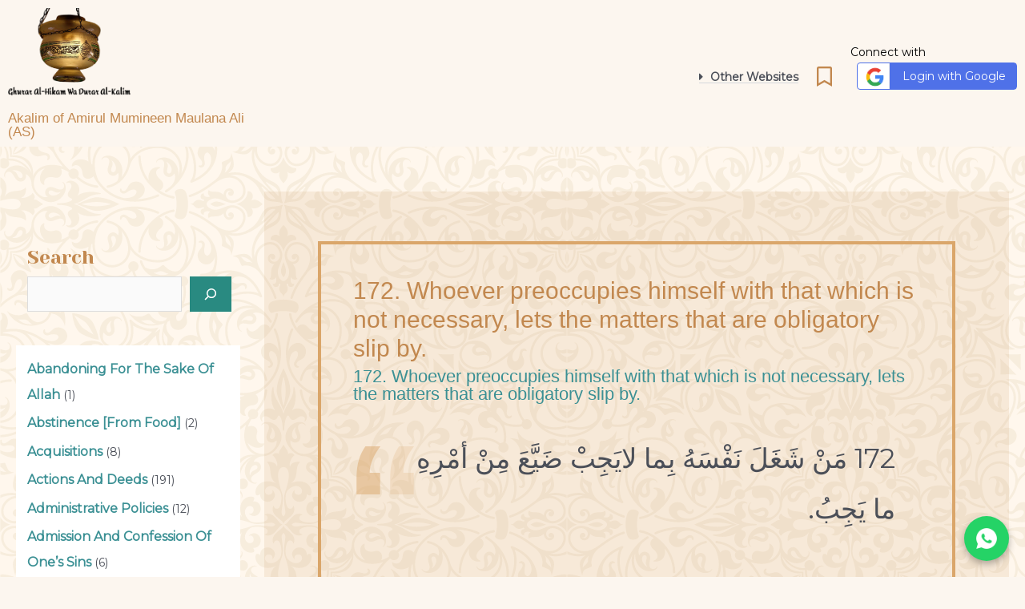

--- FILE ---
content_type: text/html; charset=UTF-8
request_url: https://ali-wisdom-ghurar.com/172-whoever-preoccupies-himself-with-that-which-is-not-necessary-lets-the-matters-that-are-obligatory-slip-by/
body_size: 79151
content:
<!DOCTYPE html>
<html dir="ltr" lang="en-US" prefix="og: https://ogp.me/ns#">
<head>
<meta charset="UTF-8">
<meta name="viewport" content="width=device-width, initial-scale=1">
<link rel="profile" href="https://gmpg.org/xfn/11">

<!-- Manifest added by SuperPWA - Progressive Web Apps Plugin For WordPress -->
<link rel="manifest" href="/superpwa-manifest.json">
<meta name="theme-color" content="#daa66a">
<!-- / SuperPWA.com -->
<title>172. Whoever preoccupies himself with that which is not necessary, lets the matters that are obligatory slip by. - Ghurar al-Hikam</title>

		<!-- All in One SEO 4.9.2 - aioseo.com -->
	<meta name="description" content="172 مَنْ شَغَلَ نَفْسَهُ بِما لايَجِبْ ضَيَّعَ مِنْ أمْرِهِ ما يَجِبُ." />
	<meta name="robots" content="max-image-preview:large" />
	<meta name="author" content="technorthstar3@gmail.com"/>
	<link rel="canonical" href="https://ali-wisdom-ghurar.com/172-whoever-preoccupies-himself-with-that-which-is-not-necessary-lets-the-matters-that-are-obligatory-slip-by/" />
	<meta name="generator" content="All in One SEO (AIOSEO) 4.9.2" />
		<meta property="og:locale" content="en_US" />
		<meta property="og:site_name" content="Ghurar al-Hikam - Akalim of Amirul Mumineen Maulana Ali (AS)" />
		<meta property="og:type" content="article" />
		<meta property="og:title" content="172. Whoever preoccupies himself with that which is not necessary, lets the matters that are obligatory slip by. - Ghurar al-Hikam" />
		<meta property="og:description" content="172 مَنْ شَغَلَ نَفْسَهُ بِما لايَجِبْ ضَيَّعَ مِنْ أمْرِهِ ما يَجِبُ." />
		<meta property="og:url" content="https://ali-wisdom-ghurar.com/172-whoever-preoccupies-himself-with-that-which-is-not-necessary-lets-the-matters-that-are-obligatory-slip-by/" />
		<meta property="og:image" content="https://ali-wisdom-ghurar.com/wp-content/uploads/2022/12/mishqaat-removebg-preview.png" />
		<meta property="og:image:secure_url" content="https://ali-wisdom-ghurar.com/wp-content/uploads/2022/12/mishqaat-removebg-preview.png" />
		<meta property="article:published_time" content="2023-05-19T18:53:23+00:00" />
		<meta property="article:modified_time" content="2023-05-19T18:53:23+00:00" />
		<meta name="twitter:card" content="summary_large_image" />
		<meta name="twitter:title" content="172. Whoever preoccupies himself with that which is not necessary, lets the matters that are obligatory slip by. - Ghurar al-Hikam" />
		<meta name="twitter:description" content="172 مَنْ شَغَلَ نَفْسَهُ بِما لايَجِبْ ضَيَّعَ مِنْ أمْرِهِ ما يَجِبُ." />
		<meta name="twitter:image" content="https://ali-wisdom-ghurar.com/wp-content/uploads/2022/12/mishqaat-removebg-preview.png" />
		<script type="application/ld+json" class="aioseo-schema">
			{"@context":"https:\/\/schema.org","@graph":[{"@type":"BlogPosting","@id":"https:\/\/ali-wisdom-ghurar.com\/172-whoever-preoccupies-himself-with-that-which-is-not-necessary-lets-the-matters-that-are-obligatory-slip-by\/#blogposting","name":"172. Whoever preoccupies himself with that which is not necessary, lets the matters that are obligatory slip by. - Ghurar al-Hikam","headline":"172. Whoever preoccupies himself with that which is not necessary, lets the matters that are obligatory slip by.","author":{"@id":"https:\/\/ali-wisdom-ghurar.com\/author\/technorthstar3gmail-com\/#author"},"publisher":{"@id":"https:\/\/ali-wisdom-ghurar.com\/#organization"},"image":{"@type":"ImageObject","url":"https:\/\/ali-wisdom-ghurar.com\/wp-content\/uploads\/2022\/12\/mishqaat-removebg-preview.png","@id":"https:\/\/ali-wisdom-ghurar.com\/#articleImage","width":356,"height":255},"datePublished":"2023-05-19T18:53:23+00:00","dateModified":"2023-05-19T18:53:23+00:00","inLanguage":"en-US","mainEntityOfPage":{"@id":"https:\/\/ali-wisdom-ghurar.com\/172-whoever-preoccupies-himself-with-that-which-is-not-necessary-lets-the-matters-that-are-obligatory-slip-by\/#webpage"},"isPartOf":{"@id":"https:\/\/ali-wisdom-ghurar.com\/172-whoever-preoccupies-himself-with-that-which-is-not-necessary-lets-the-matters-that-are-obligatory-slip-by\/#webpage"},"articleSection":"The soul and holding it to account"},{"@type":"BreadcrumbList","@id":"https:\/\/ali-wisdom-ghurar.com\/172-whoever-preoccupies-himself-with-that-which-is-not-necessary-lets-the-matters-that-are-obligatory-slip-by\/#breadcrumblist","itemListElement":[{"@type":"ListItem","@id":"https:\/\/ali-wisdom-ghurar.com#listItem","position":1,"name":"Home","item":"https:\/\/ali-wisdom-ghurar.com","nextItem":{"@type":"ListItem","@id":"https:\/\/ali-wisdom-ghurar.com\/category\/the-soul-and-holding-it-to-account\/#listItem","name":"The soul and holding it to account"}},{"@type":"ListItem","@id":"https:\/\/ali-wisdom-ghurar.com\/category\/the-soul-and-holding-it-to-account\/#listItem","position":2,"name":"The soul and holding it to account","item":"https:\/\/ali-wisdom-ghurar.com\/category\/the-soul-and-holding-it-to-account\/","nextItem":{"@type":"ListItem","@id":"https:\/\/ali-wisdom-ghurar.com\/172-whoever-preoccupies-himself-with-that-which-is-not-necessary-lets-the-matters-that-are-obligatory-slip-by\/#listItem","name":"172. Whoever preoccupies himself with that which is not necessary, lets the matters that are obligatory slip by."},"previousItem":{"@type":"ListItem","@id":"https:\/\/ali-wisdom-ghurar.com#listItem","name":"Home"}},{"@type":"ListItem","@id":"https:\/\/ali-wisdom-ghurar.com\/172-whoever-preoccupies-himself-with-that-which-is-not-necessary-lets-the-matters-that-are-obligatory-slip-by\/#listItem","position":3,"name":"172. Whoever preoccupies himself with that which is not necessary, lets the matters that are obligatory slip by.","previousItem":{"@type":"ListItem","@id":"https:\/\/ali-wisdom-ghurar.com\/category\/the-soul-and-holding-it-to-account\/#listItem","name":"The soul and holding it to account"}}]},{"@type":"Organization","@id":"https:\/\/ali-wisdom-ghurar.com\/#organization","name":"ilm-ruby.net","description":"Akalim of Amirul Mumineen Maulana Ali (AS)","url":"https:\/\/ali-wisdom-ghurar.com\/","logo":{"@type":"ImageObject","url":"https:\/\/ali-wisdom-ghurar.com\/wp-content\/uploads\/2022\/12\/mishqaat-removebg-preview.png","@id":"https:\/\/ali-wisdom-ghurar.com\/172-whoever-preoccupies-himself-with-that-which-is-not-necessary-lets-the-matters-that-are-obligatory-slip-by\/#organizationLogo","width":356,"height":255},"image":{"@id":"https:\/\/ali-wisdom-ghurar.com\/172-whoever-preoccupies-himself-with-that-which-is-not-necessary-lets-the-matters-that-are-obligatory-slip-by\/#organizationLogo"}},{"@type":"Person","@id":"https:\/\/ali-wisdom-ghurar.com\/author\/technorthstar3gmail-com\/#author","url":"https:\/\/ali-wisdom-ghurar.com\/author\/technorthstar3gmail-com\/","name":"technorthstar3@gmail.com","image":{"@type":"ImageObject","@id":"https:\/\/ali-wisdom-ghurar.com\/172-whoever-preoccupies-himself-with-that-which-is-not-necessary-lets-the-matters-that-are-obligatory-slip-by\/#authorImage","url":"https:\/\/ali-wisdom-ghurar.com\/wp-content\/wphb-cache\/gravatar\/f6e\/f6ea32733a1b8334560d29cdfdb69fb7x96.jpg","width":96,"height":96,"caption":"technorthstar3@gmail.com"}},{"@type":"WebPage","@id":"https:\/\/ali-wisdom-ghurar.com\/172-whoever-preoccupies-himself-with-that-which-is-not-necessary-lets-the-matters-that-are-obligatory-slip-by\/#webpage","url":"https:\/\/ali-wisdom-ghurar.com\/172-whoever-preoccupies-himself-with-that-which-is-not-necessary-lets-the-matters-that-are-obligatory-slip-by\/","name":"172. Whoever preoccupies himself with that which is not necessary, lets the matters that are obligatory slip by. - Ghurar al-Hikam","description":"172 \u0645\u064e\u0646\u0652 \u0634\u064e\u063a\u064e\u0644\u064e \u0646\u064e\u0641\u0652\u0633\u064e\u0647\u064f \u0628\u0650\u0645\u0627 \u0644\u0627\u064a\u064e\u062c\u0650\u0628\u0652 \u0636\u064e\u064a\u0651\u064e\u0639\u064e \u0645\u0650\u0646\u0652 \u0623\u0645\u0652\u0631\u0650\u0647\u0650 \u0645\u0627 \u064a\u064e\u062c\u0650\u0628\u064f.","inLanguage":"en-US","isPartOf":{"@id":"https:\/\/ali-wisdom-ghurar.com\/#website"},"breadcrumb":{"@id":"https:\/\/ali-wisdom-ghurar.com\/172-whoever-preoccupies-himself-with-that-which-is-not-necessary-lets-the-matters-that-are-obligatory-slip-by\/#breadcrumblist"},"author":{"@id":"https:\/\/ali-wisdom-ghurar.com\/author\/technorthstar3gmail-com\/#author"},"creator":{"@id":"https:\/\/ali-wisdom-ghurar.com\/author\/technorthstar3gmail-com\/#author"},"datePublished":"2023-05-19T18:53:23+00:00","dateModified":"2023-05-19T18:53:23+00:00"},{"@type":"WebSite","@id":"https:\/\/ali-wisdom-ghurar.com\/#website","url":"https:\/\/ali-wisdom-ghurar.com\/","name":"Ghurar al-Hikam","description":"Akalim of Amirul Mumineen Maulana Ali (AS)","inLanguage":"en-US","publisher":{"@id":"https:\/\/ali-wisdom-ghurar.com\/#organization"}}]}
		</script>
		<!-- All in One SEO -->

<link rel='dns-prefetch' href='//www.googletagmanager.com' />
<link rel='dns-prefetch' href='//fonts.googleapis.com' />
<link href='https://fonts.gstatic.com' crossorigin='' rel='preconnect' />
<link rel='preconnect' href='https://fonts.googleapis.com' />
<link rel="alternate" type="application/rss+xml" title="Ghurar al-Hikam &raquo; Feed" href="https://ali-wisdom-ghurar.com/feed/" />
<link rel="alternate" type="application/rss+xml" title="Ghurar al-Hikam &raquo; Comments Feed" href="https://ali-wisdom-ghurar.com/comments/feed/" />
<link rel="alternate" type="application/rss+xml" title="Ghurar al-Hikam &raquo; 172. Whoever preoccupies himself with that which is not necessary, lets the matters that are obligatory slip by. Comments Feed" href="https://ali-wisdom-ghurar.com/172-whoever-preoccupies-himself-with-that-which-is-not-necessary-lets-the-matters-that-are-obligatory-slip-by/feed/" />
<link rel="alternate" title="oEmbed (JSON)" type="application/json+oembed" href="https://ali-wisdom-ghurar.com/wp-json/oembed/1.0/embed?url=https%3A%2F%2Fali-wisdom-ghurar.com%2F172-whoever-preoccupies-himself-with-that-which-is-not-necessary-lets-the-matters-that-are-obligatory-slip-by%2F" />
<link rel="alternate" title="oEmbed (XML)" type="text/xml+oembed" href="https://ali-wisdom-ghurar.com/wp-json/oembed/1.0/embed?url=https%3A%2F%2Fali-wisdom-ghurar.com%2F172-whoever-preoccupies-himself-with-that-which-is-not-necessary-lets-the-matters-that-are-obligatory-slip-by%2F&#038;format=xml" />
		<!-- This site uses the Google Analytics by MonsterInsights plugin v9.11.0 - Using Analytics tracking - https://www.monsterinsights.com/ -->
							<script src="//www.googletagmanager.com/gtag/js?id=G-4C2QW52FTT"  data-cfasync="false" data-wpfc-render="false" async></script>
			<script data-cfasync="false" data-wpfc-render="false">
				var mi_version = '9.11.0';
				var mi_track_user = true;
				var mi_no_track_reason = '';
								var MonsterInsightsDefaultLocations = {"page_location":"https:\/\/ali-wisdom-ghurar.com\/172-whoever-preoccupies-himself-with-that-which-is-not-necessary-lets-the-matters-that-are-obligatory-slip-by\/"};
								if ( typeof MonsterInsightsPrivacyGuardFilter === 'function' ) {
					var MonsterInsightsLocations = (typeof MonsterInsightsExcludeQuery === 'object') ? MonsterInsightsPrivacyGuardFilter( MonsterInsightsExcludeQuery ) : MonsterInsightsPrivacyGuardFilter( MonsterInsightsDefaultLocations );
				} else {
					var MonsterInsightsLocations = (typeof MonsterInsightsExcludeQuery === 'object') ? MonsterInsightsExcludeQuery : MonsterInsightsDefaultLocations;
				}

								var disableStrs = [
										'ga-disable-G-4C2QW52FTT',
									];

				/* Function to detect opted out users */
				function __gtagTrackerIsOptedOut() {
					for (var index = 0; index < disableStrs.length; index++) {
						if (document.cookie.indexOf(disableStrs[index] + '=true') > -1) {
							return true;
						}
					}

					return false;
				}

				/* Disable tracking if the opt-out cookie exists. */
				if (__gtagTrackerIsOptedOut()) {
					for (var index = 0; index < disableStrs.length; index++) {
						window[disableStrs[index]] = true;
					}
				}

				/* Opt-out function */
				function __gtagTrackerOptout() {
					for (var index = 0; index < disableStrs.length; index++) {
						document.cookie = disableStrs[index] + '=true; expires=Thu, 31 Dec 2099 23:59:59 UTC; path=/';
						window[disableStrs[index]] = true;
					}
				}

				if ('undefined' === typeof gaOptout) {
					function gaOptout() {
						__gtagTrackerOptout();
					}
				}
								window.dataLayer = window.dataLayer || [];

				window.MonsterInsightsDualTracker = {
					helpers: {},
					trackers: {},
				};
				if (mi_track_user) {
					function __gtagDataLayer() {
						dataLayer.push(arguments);
					}

					function __gtagTracker(type, name, parameters) {
						if (!parameters) {
							parameters = {};
						}

						if (parameters.send_to) {
							__gtagDataLayer.apply(null, arguments);
							return;
						}

						if (type === 'event') {
														parameters.send_to = monsterinsights_frontend.v4_id;
							var hookName = name;
							if (typeof parameters['event_category'] !== 'undefined') {
								hookName = parameters['event_category'] + ':' + name;
							}

							if (typeof MonsterInsightsDualTracker.trackers[hookName] !== 'undefined') {
								MonsterInsightsDualTracker.trackers[hookName](parameters);
							} else {
								__gtagDataLayer('event', name, parameters);
							}
							
						} else {
							__gtagDataLayer.apply(null, arguments);
						}
					}

					__gtagTracker('js', new Date());
					__gtagTracker('set', {
						'developer_id.dZGIzZG': true,
											});
					if ( MonsterInsightsLocations.page_location ) {
						__gtagTracker('set', MonsterInsightsLocations);
					}
										__gtagTracker('config', 'G-4C2QW52FTT', {"forceSSL":"true","link_attribution":"true"} );
										window.gtag = __gtagTracker;										(function () {
						/* https://developers.google.com/analytics/devguides/collection/analyticsjs/ */
						/* ga and __gaTracker compatibility shim. */
						var noopfn = function () {
							return null;
						};
						var newtracker = function () {
							return new Tracker();
						};
						var Tracker = function () {
							return null;
						};
						var p = Tracker.prototype;
						p.get = noopfn;
						p.set = noopfn;
						p.send = function () {
							var args = Array.prototype.slice.call(arguments);
							args.unshift('send');
							__gaTracker.apply(null, args);
						};
						var __gaTracker = function () {
							var len = arguments.length;
							if (len === 0) {
								return;
							}
							var f = arguments[len - 1];
							if (typeof f !== 'object' || f === null || typeof f.hitCallback !== 'function') {
								if ('send' === arguments[0]) {
									var hitConverted, hitObject = false, action;
									if ('event' === arguments[1]) {
										if ('undefined' !== typeof arguments[3]) {
											hitObject = {
												'eventAction': arguments[3],
												'eventCategory': arguments[2],
												'eventLabel': arguments[4],
												'value': arguments[5] ? arguments[5] : 1,
											}
										}
									}
									if ('pageview' === arguments[1]) {
										if ('undefined' !== typeof arguments[2]) {
											hitObject = {
												'eventAction': 'page_view',
												'page_path': arguments[2],
											}
										}
									}
									if (typeof arguments[2] === 'object') {
										hitObject = arguments[2];
									}
									if (typeof arguments[5] === 'object') {
										Object.assign(hitObject, arguments[5]);
									}
									if ('undefined' !== typeof arguments[1].hitType) {
										hitObject = arguments[1];
										if ('pageview' === hitObject.hitType) {
											hitObject.eventAction = 'page_view';
										}
									}
									if (hitObject) {
										action = 'timing' === arguments[1].hitType ? 'timing_complete' : hitObject.eventAction;
										hitConverted = mapArgs(hitObject);
										__gtagTracker('event', action, hitConverted);
									}
								}
								return;
							}

							function mapArgs(args) {
								var arg, hit = {};
								var gaMap = {
									'eventCategory': 'event_category',
									'eventAction': 'event_action',
									'eventLabel': 'event_label',
									'eventValue': 'event_value',
									'nonInteraction': 'non_interaction',
									'timingCategory': 'event_category',
									'timingVar': 'name',
									'timingValue': 'value',
									'timingLabel': 'event_label',
									'page': 'page_path',
									'location': 'page_location',
									'title': 'page_title',
									'referrer' : 'page_referrer',
								};
								for (arg in args) {
																		if (!(!args.hasOwnProperty(arg) || !gaMap.hasOwnProperty(arg))) {
										hit[gaMap[arg]] = args[arg];
									} else {
										hit[arg] = args[arg];
									}
								}
								return hit;
							}

							try {
								f.hitCallback();
							} catch (ex) {
							}
						};
						__gaTracker.create = newtracker;
						__gaTracker.getByName = newtracker;
						__gaTracker.getAll = function () {
							return [];
						};
						__gaTracker.remove = noopfn;
						__gaTracker.loaded = true;
						window['__gaTracker'] = __gaTracker;
					})();
									} else {
										console.log("");
					(function () {
						function __gtagTracker() {
							return null;
						}

						window['__gtagTracker'] = __gtagTracker;
						window['gtag'] = __gtagTracker;
					})();
									}
			</script>
							<!-- / Google Analytics by MonsterInsights -->
		<style id='wp-img-auto-sizes-contain-inline-css'>
img:is([sizes=auto i],[sizes^="auto," i]){contain-intrinsic-size:3000px 1500px}
/*# sourceURL=wp-img-auto-sizes-contain-inline-css */
</style>
<link rel='stylesheet' id='litespeed-cache-dummy-css' href='https://ali-wisdom-ghurar.com/wp-content/uploads/hummingbird-assets/c02e83c80c827aa2b7f4a27b74dd0197.css' media='all' />
<link rel='stylesheet' id='astra-theme-css-css' href='https://ali-wisdom-ghurar.com/wp-content/themes/astra/assets/css/minified/main.min.css?ver=3.9.2' media='all' />
<style id='astra-theme-css-inline-css'>
.ast-no-sidebar .entry-content .alignfull {margin-left: calc( -50vw + 50%);margin-right: calc( -50vw + 50%);max-width: 100vw;width: 100vw;}.ast-no-sidebar .entry-content .alignwide {margin-left: calc(-41vw + 50%);margin-right: calc(-41vw + 50%);max-width: unset;width: unset;}.ast-no-sidebar .entry-content .alignfull .alignfull,.ast-no-sidebar .entry-content .alignfull .alignwide,.ast-no-sidebar .entry-content .alignwide .alignfull,.ast-no-sidebar .entry-content .alignwide .alignwide,.ast-no-sidebar .entry-content .wp-block-column .alignfull,.ast-no-sidebar .entry-content .wp-block-column .alignwide{width: 100%;margin-left: auto;margin-right: auto;}.wp-block-gallery,.blocks-gallery-grid {margin: 0;}.wp-block-separator {max-width: 100px;}.wp-block-separator.is-style-wide,.wp-block-separator.is-style-dots {max-width: none;}.entry-content .has-2-columns .wp-block-column:first-child {padding-right: 10px;}.entry-content .has-2-columns .wp-block-column:last-child {padding-left: 10px;}@media (max-width: 782px) {.entry-content .wp-block-columns .wp-block-column {flex-basis: 100%;}.entry-content .has-2-columns .wp-block-column:first-child {padding-right: 0;}.entry-content .has-2-columns .wp-block-column:last-child {padding-left: 0;}}body .entry-content .wp-block-latest-posts {margin-left: 0;}body .entry-content .wp-block-latest-posts li {list-style: none;}.ast-no-sidebar .ast-container .entry-content .wp-block-latest-posts {margin-left: 0;}.ast-header-break-point .entry-content .alignwide {margin-left: auto;margin-right: auto;}.entry-content .blocks-gallery-item img {margin-bottom: auto;}.wp-block-pullquote {border-top: 4px solid #555d66;border-bottom: 4px solid #555d66;color: #40464d;}:root{--ast-container-default-xlg-padding:6.67em;--ast-container-default-lg-padding:5.67em;--ast-container-default-slg-padding:4.34em;--ast-container-default-md-padding:3.34em;--ast-container-default-sm-padding:6.67em;--ast-container-default-xs-padding:2.4em;--ast-container-default-xxs-padding:1.4em;}html{font-size:87.5%;}a,.page-title{color:var(--ast-global-color-1);}a:hover,a:focus{color:var(--ast-global-color-0);}body,button,input,select,textarea,.ast-button,.ast-custom-button{font-family:'Montserrat',sans-serif;font-weight:400;font-size:14px;font-size:1rem;}blockquote{color:var(--ast-global-color-3);}h1,.entry-content h1,h2,.entry-content h2,h3,.entry-content h3,h4,.entry-content h4,h5,.entry-content h5,h6,.entry-content h6,.site-title,.site-title a{font-family:Helvetica,Verdana,Arial,sans-serif;font-weight:400;}.site-title{font-size:35px;font-size:2.5rem;display:none;}.ast-archive-description .ast-archive-title{font-size:40px;font-size:2.8571428571429rem;}.site-header .site-description{font-size:15px;font-size:1.0714285714286rem;display:none;}.entry-title{font-size:30px;font-size:2.1428571428571rem;}h1,.entry-content h1{font-size:120px;font-size:8.5714285714286rem;font-family:Helvetica,Verdana,Arial,sans-serif;line-height:1;}h2,.entry-content h2{font-size:100px;font-size:7.1428571428571rem;font-family:Helvetica,Verdana,Arial,sans-serif;line-height:1;}h3,.entry-content h3{font-size:25px;font-size:1.7857142857143rem;font-family:Helvetica,Verdana,Arial,sans-serif;}h4,.entry-content h4{font-size:20px;font-size:1.4285714285714rem;font-family:Helvetica,Verdana,Arial,sans-serif;}h5,.entry-content h5{font-size:18px;font-size:1.2857142857143rem;font-family:Helvetica,Verdana,Arial,sans-serif;}h6,.entry-content h6{font-size:15px;font-size:1.0714285714286rem;font-family:Helvetica,Verdana,Arial,sans-serif;}.ast-single-post .entry-title,.page-title{font-size:30px;font-size:2.1428571428571rem;}::selection{background-color:var(--ast-global-color-0);color:#ffffff;}body,h1,.entry-title a,.entry-content h1,h2,.entry-content h2,h3,.entry-content h3,h4,.entry-content h4,h5,.entry-content h5,h6,.entry-content h6{color:var(--ast-global-color-3);}.tagcloud a:hover,.tagcloud a:focus,.tagcloud a.current-item{color:#000000;border-color:var(--ast-global-color-1);background-color:var(--ast-global-color-1);}input:focus,input[type="text"]:focus,input[type="email"]:focus,input[type="url"]:focus,input[type="password"]:focus,input[type="reset"]:focus,input[type="search"]:focus,textarea:focus{border-color:var(--ast-global-color-1);}input[type="radio"]:checked,input[type=reset],input[type="checkbox"]:checked,input[type="checkbox"]:hover:checked,input[type="checkbox"]:focus:checked,input[type=range]::-webkit-slider-thumb{border-color:var(--ast-global-color-1);background-color:var(--ast-global-color-1);box-shadow:none;}.site-footer a:hover + .post-count,.site-footer a:focus + .post-count{background:var(--ast-global-color-1);border-color:var(--ast-global-color-1);}.single .nav-links .nav-previous,.single .nav-links .nav-next{color:var(--ast-global-color-1);}.entry-meta,.entry-meta *{line-height:1.45;color:var(--ast-global-color-1);}.entry-meta a:hover,.entry-meta a:hover *,.entry-meta a:focus,.entry-meta a:focus *,.page-links > .page-link,.page-links .page-link:hover,.post-navigation a:hover{color:var(--ast-global-color-0);}#cat option,.secondary .calendar_wrap thead a,.secondary .calendar_wrap thead a:visited{color:var(--ast-global-color-1);}.secondary .calendar_wrap #today,.ast-progress-val span{background:var(--ast-global-color-1);}.secondary a:hover + .post-count,.secondary a:focus + .post-count{background:var(--ast-global-color-1);border-color:var(--ast-global-color-1);}.calendar_wrap #today > a{color:#000000;}.page-links .page-link,.single .post-navigation a{color:var(--ast-global-color-1);}.widget-title{font-size:20px;font-size:1.4285714285714rem;color:var(--ast-global-color-3);}#secondary,#secondary button,#secondary input,#secondary select,#secondary textarea{font-size:14px;font-size:1rem;}.ast-logo-title-inline .site-logo-img{padding-right:1em;}.site-logo-img img{ transition:all 0.2s linear;}#secondary {margin: 4em 0 2.5em;word-break: break-word;line-height: 2;}#secondary li {margin-bottom: 0.25em;}#secondary li:last-child {margin-bottom: 0;}@media (max-width: 768px) {.js_active .ast-plain-container.ast-single-post #secondary {margin-top: 1.5em;}}.ast-separate-container.ast-two-container #secondary .widget {background-color: #fff;padding: 2em;margin-bottom: 2em;}@media (min-width: 993px) {.ast-left-sidebar #secondary {padding-right: 60px;}.ast-right-sidebar #secondary {padding-left: 60px;}}@media (max-width: 993px) {.ast-right-sidebar #secondary {padding-left: 30px;}.ast-left-sidebar #secondary {padding-right: 30px;}}@media (max-width:921px){#ast-desktop-header{display:none;}}@media (min-width:921px){#ast-mobile-header{display:none;}}.wp-block-buttons.aligncenter{justify-content:center;}@media (max-width:921px){.ast-theme-transparent-header #primary,.ast-theme-transparent-header #secondary{padding:0;}}@media (max-width:921px){.ast-plain-container.ast-no-sidebar #primary{padding:0;}}.ast-plain-container.ast-no-sidebar #primary{margin-top:0;margin-bottom:0;}@media (min-width:1200px){.ast-separate-container.ast-right-sidebar .entry-content .wp-block-image.alignfull,.ast-separate-container.ast-left-sidebar .entry-content .wp-block-image.alignfull,.ast-separate-container.ast-right-sidebar .entry-content .wp-block-cover.alignfull,.ast-separate-container.ast-left-sidebar .entry-content .wp-block-cover.alignfull{margin-left:-6.67em;margin-right:-6.67em;max-width:unset;width:unset;}.ast-separate-container.ast-right-sidebar .entry-content .wp-block-image.alignwide,.ast-separate-container.ast-left-sidebar .entry-content .wp-block-image.alignwide,.ast-separate-container.ast-right-sidebar .entry-content .wp-block-cover.alignwide,.ast-separate-container.ast-left-sidebar .entry-content .wp-block-cover.alignwide{margin-left:-20px;margin-right:-20px;max-width:unset;width:unset;}}@media (min-width:1200px){.wp-block-group .has-background{padding:20px;}}@media (min-width:1200px){.ast-separate-container.ast-right-sidebar .entry-content .wp-block-group.alignwide,.ast-separate-container.ast-left-sidebar .entry-content .wp-block-group.alignwide,.ast-separate-container.ast-right-sidebar .entry-content .wp-block-cover.alignwide,.ast-separate-container.ast-left-sidebar .entry-content .wp-block-cover.alignwide{margin-left:-20px;margin-right:-20px;padding-left:20px;padding-right:20px;}.ast-separate-container.ast-right-sidebar .entry-content .wp-block-group.alignfull,.ast-separate-container.ast-left-sidebar .entry-content .wp-block-group.alignfull,.ast-separate-container.ast-right-sidebar .entry-content .wp-block-cover.alignfull,.ast-separate-container.ast-left-sidebar .entry-content .wp-block-cover.alignfull{margin-left:-6.67em;margin-right:-6.67em;padding-left:6.67em;padding-right:6.67em;}}@media (min-width:1200px){.wp-block-cover-image.alignwide .wp-block-cover__inner-container,.wp-block-cover.alignwide .wp-block-cover__inner-container,.wp-block-cover-image.alignfull .wp-block-cover__inner-container,.wp-block-cover.alignfull .wp-block-cover__inner-container{width:100%;}}.wp-block-columns{margin-bottom:unset;}.wp-block-image.size-full{margin:2rem 0;}.wp-block-separator.has-background{padding:0;}.wp-block-gallery{margin-bottom:1.6em;}.wp-block-group{padding-top:4em;padding-bottom:4em;}.wp-block-group__inner-container .wp-block-columns:last-child,.wp-block-group__inner-container :last-child,.wp-block-table table{margin-bottom:0;}.blocks-gallery-grid{width:100%;}.wp-block-navigation-link__content{padding:5px 0;}.wp-block-group .wp-block-group .has-text-align-center,.wp-block-group .wp-block-column .has-text-align-center{max-width:100%;}.has-text-align-center{margin:0 auto;}@media (min-width:1200px){.wp-block-cover__inner-container,.alignwide .wp-block-group__inner-container,.alignfull .wp-block-group__inner-container{max-width:1200px;margin:0 auto;}.wp-block-group.alignnone,.wp-block-group.aligncenter,.wp-block-group.alignleft,.wp-block-group.alignright,.wp-block-group.alignwide,.wp-block-columns.alignwide{margin:2rem 0 1rem 0;}}@media (max-width:1200px){.wp-block-group{padding:3em;}.wp-block-group .wp-block-group{padding:1.5em;}.wp-block-columns,.wp-block-column{margin:1rem 0;}}@media (min-width:921px){.wp-block-columns .wp-block-group{padding:2em;}}@media (max-width:544px){.wp-block-cover-image .wp-block-cover__inner-container,.wp-block-cover .wp-block-cover__inner-container{width:unset;}.wp-block-cover,.wp-block-cover-image{padding:2em 0;}.wp-block-group,.wp-block-cover{padding:2em;}.wp-block-media-text__media img,.wp-block-media-text__media video{width:unset;max-width:100%;}.wp-block-media-text.has-background .wp-block-media-text__content{padding:1em;}}.wp-block-image.aligncenter{margin-left:auto;margin-right:auto;}.wp-block-table.aligncenter{margin-left:auto;margin-right:auto;}@media (min-width:544px){.entry-content .wp-block-media-text.has-media-on-the-right .wp-block-media-text__content{padding:0 8% 0 0;}.entry-content .wp-block-media-text .wp-block-media-text__content{padding:0 0 0 8%;}.ast-plain-container .site-content .entry-content .has-custom-content-position.is-position-bottom-left > *,.ast-plain-container .site-content .entry-content .has-custom-content-position.is-position-bottom-right > *,.ast-plain-container .site-content .entry-content .has-custom-content-position.is-position-top-left > *,.ast-plain-container .site-content .entry-content .has-custom-content-position.is-position-top-right > *,.ast-plain-container .site-content .entry-content .has-custom-content-position.is-position-center-right > *,.ast-plain-container .site-content .entry-content .has-custom-content-position.is-position-center-left > *{margin:0;}}@media (max-width:544px){.entry-content .wp-block-media-text .wp-block-media-text__content{padding:8% 0;}.wp-block-media-text .wp-block-media-text__media img{width:auto;max-width:100%;}}.wp-block-button.is-style-outline .wp-block-button__link{border-color:var(--ast-global-color-1);border-top-width:2px;border-right-width:2px;border-bottom-width:2px;border-left-width:2px;}.wp-block-button.is-style-outline > .wp-block-button__link:not(.has-text-color),.wp-block-button.wp-block-button__link.is-style-outline:not(.has-text-color){color:var(--ast-global-color-1);}.wp-block-button.is-style-outline .wp-block-button__link:hover,.wp-block-button.is-style-outline .wp-block-button__link:focus{color:var(--ast-global-color-5) !important;background-color:var(--ast-global-color-0);border-color:var(--ast-global-color-0);}.post-page-numbers.current .page-link,.ast-pagination .page-numbers.current{color:#ffffff;border-color:var(--ast-global-color-0);background-color:var(--ast-global-color-0);border-radius:2px;}@media (max-width:921px){.wp-block-button.is-style-outline .wp-block-button__link{padding-top:calc(15px - 2px);padding-right:calc(30px - 2px);padding-bottom:calc(15px - 2px);padding-left:calc(30px - 2px);}}@media (max-width:544px){.wp-block-button.is-style-outline .wp-block-button__link{padding-top:calc(15px - 2px);padding-right:calc(30px - 2px);padding-bottom:calc(15px - 2px);padding-left:calc(30px - 2px);}}@media (min-width:544px){.entry-content > .alignleft{margin-right:20px;}.entry-content > .alignright{margin-left:20px;}.wp-block-group.has-background{padding:20px;}}@media (max-width:921px){.ast-separate-container #primary,.ast-separate-container #secondary{padding:1.5em 0;}#primary,#secondary{padding:1.5em 0;margin:0;}.ast-left-sidebar #content > .ast-container{display:flex;flex-direction:column-reverse;width:100%;}.ast-separate-container .ast-article-post,.ast-separate-container .ast-article-single{padding:1.5em 2.14em;}.ast-author-box img.avatar{margin:20px 0 0 0;}}@media (max-width:921px){#secondary.secondary{padding-top:0;}.ast-separate-container.ast-right-sidebar #secondary{padding-left:1em;padding-right:1em;}.ast-separate-container.ast-two-container #secondary{padding-left:0;padding-right:0;}.ast-page-builder-template .entry-header #secondary,.ast-page-builder-template #secondary{margin-top:1.5em;}}@media (max-width:921px){.ast-right-sidebar #primary{padding-right:0;}.ast-page-builder-template.ast-left-sidebar #secondary,.ast-page-builder-template.ast-right-sidebar #secondary{padding-right:20px;padding-left:20px;}.ast-right-sidebar #secondary,.ast-left-sidebar #primary{padding-left:0;}.ast-left-sidebar #secondary{padding-right:0;}}@media (min-width:922px){.ast-separate-container.ast-right-sidebar #primary,.ast-separate-container.ast-left-sidebar #primary{border:0;}.search-no-results.ast-separate-container #primary{margin-bottom:4em;}}@media (min-width:922px){.ast-right-sidebar #primary{border-right:1px solid var(--ast-border-color);}.ast-left-sidebar #primary{border-left:1px solid var(--ast-border-color);}.ast-right-sidebar #secondary{border-left:1px solid var(--ast-border-color);margin-left:-1px;}.ast-left-sidebar #secondary{border-right:1px solid var(--ast-border-color);margin-right:-1px;}.ast-separate-container.ast-two-container.ast-right-sidebar #secondary{padding-left:30px;padding-right:0;}.ast-separate-container.ast-two-container.ast-left-sidebar #secondary{padding-right:30px;padding-left:0;}.ast-separate-container.ast-right-sidebar #secondary,.ast-separate-container.ast-left-sidebar #secondary{border:0;margin-left:auto;margin-right:auto;}.ast-separate-container.ast-two-container #secondary .widget:last-child{margin-bottom:0;}}.elementor-button-wrapper .elementor-button{border-style:solid;text-decoration:none;border-top-width:0;border-right-width:0;border-left-width:0;border-bottom-width:0;}body .elementor-button.elementor-size-sm,body .elementor-button.elementor-size-xs,body .elementor-button.elementor-size-md,body .elementor-button.elementor-size-lg,body .elementor-button.elementor-size-xl,body .elementor-button{border-radius:0px;padding-top:20px;padding-right:30px;padding-bottom:20px;padding-left:30px;}.elementor-button-wrapper .elementor-button{border-color:var(--ast-global-color-1);background-color:var(--ast-global-color-1);}.elementor-button-wrapper .elementor-button:hover,.elementor-button-wrapper .elementor-button:focus{color:var(--ast-global-color-5);background-color:var(--ast-global-color-0);border-color:var(--ast-global-color-0);}.wp-block-button .wp-block-button__link ,.elementor-button-wrapper .elementor-button,.elementor-button-wrapper .elementor-button:visited{color:var(--ast-global-color-5);}.elementor-button-wrapper .elementor-button{font-family:inherit;font-weight:inherit;line-height:1;text-transform:capitalize;}.wp-block-button .wp-block-button__link:hover,.wp-block-button .wp-block-button__link:focus{color:var(--ast-global-color-5);background-color:var(--ast-global-color-0);border-color:var(--ast-global-color-0);}.elementor-widget-heading h1.elementor-heading-title{line-height:1;}.elementor-widget-heading h2.elementor-heading-title{line-height:1;}.wp-block-button .wp-block-button__link{border:none;background-color:var(--ast-global-color-1);color:var(--ast-global-color-5);font-family:inherit;font-weight:inherit;line-height:1;text-transform:capitalize;border-radius:0px;padding:15px 30px;}.wp-block-button.is-style-outline .wp-block-button__link{border-style:solid;border-top-width:2px;border-right-width:2px;border-left-width:2px;border-bottom-width:2px;border-color:var(--ast-global-color-1);padding-top:calc(15px - 2px);padding-right:calc(30px - 2px);padding-bottom:calc(15px - 2px);padding-left:calc(30px - 2px);}@media (max-width:921px){.wp-block-button .wp-block-button__link{border:none;padding:15px 30px;}.wp-block-button.is-style-outline .wp-block-button__link{padding-top:calc(15px - 2px);padding-right:calc(30px - 2px);padding-bottom:calc(15px - 2px);padding-left:calc(30px - 2px);}}@media (max-width:544px){.wp-block-button .wp-block-button__link{border:none;padding:15px 30px;}.wp-block-button.is-style-outline .wp-block-button__link{padding-top:calc(15px - 2px);padding-right:calc(30px - 2px);padding-bottom:calc(15px - 2px);padding-left:calc(30px - 2px);}}.menu-toggle,button,.ast-button,.ast-custom-button,.button,input#submit,input[type="button"],input[type="submit"],input[type="reset"]{border-style:solid;border-top-width:0;border-right-width:0;border-left-width:0;border-bottom-width:0;color:var(--ast-global-color-5);border-color:var(--ast-global-color-1);background-color:var(--ast-global-color-1);border-radius:0px;padding-top:20px;padding-right:30px;padding-bottom:20px;padding-left:30px;font-family:inherit;font-weight:inherit;line-height:1;text-transform:capitalize;}button:focus,.menu-toggle:hover,button:hover,.ast-button:hover,.ast-custom-button:hover .button:hover,.ast-custom-button:hover ,input[type=reset]:hover,input[type=reset]:focus,input#submit:hover,input#submit:focus,input[type="button"]:hover,input[type="button"]:focus,input[type="submit"]:hover,input[type="submit"]:focus{color:var(--ast-global-color-5);background-color:var(--ast-global-color-0);border-color:var(--ast-global-color-0);}@media (min-width:544px){.ast-container{max-width:100%;}}@media (max-width:544px){.ast-separate-container .ast-article-post,.ast-separate-container .ast-article-single,.ast-separate-container .comments-title,.ast-separate-container .ast-archive-description{padding:1.5em 1em;}.ast-separate-container #content .ast-container{padding-left:0.54em;padding-right:0.54em;}.ast-separate-container .ast-comment-list li.depth-1{padding:1.5em 1em;margin-bottom:1.5em;}.ast-separate-container .ast-comment-list .bypostauthor{padding:.5em;}.ast-search-menu-icon.ast-dropdown-active .search-field{width:170px;}.ast-separate-container #secondary{padding-top:0;}.ast-separate-container.ast-two-container #secondary .widget{margin-bottom:1.5em;padding-left:1em;padding-right:1em;}}@media (max-width:921px){.ast-mobile-header-stack .main-header-bar .ast-search-menu-icon{display:inline-block;}.ast-header-break-point.ast-header-custom-item-outside .ast-mobile-header-stack .main-header-bar .ast-search-icon{margin:0;}.ast-comment-avatar-wrap img{max-width:2.5em;}.ast-separate-container .ast-comment-list li.depth-1{padding:1.5em 2.14em;}.ast-separate-container .comment-respond{padding:2em 2.14em;}.ast-comment-meta{padding:0 1.8888em 1.3333em;}}body,.ast-separate-container{background-color:var(--ast-global-color-4);;background-image:none;;}.ast-no-sidebar.ast-separate-container .entry-content .alignfull {margin-left: -6.67em;margin-right: -6.67em;width: auto;}@media (max-width: 1200px) {.ast-no-sidebar.ast-separate-container .entry-content .alignfull {margin-left: -2.4em;margin-right: -2.4em;}}@media (max-width: 768px) {.ast-no-sidebar.ast-separate-container .entry-content .alignfull {margin-left: -2.14em;margin-right: -2.14em;}}@media (max-width: 544px) {.ast-no-sidebar.ast-separate-container .entry-content .alignfull {margin-left: -1em;margin-right: -1em;}}.ast-no-sidebar.ast-separate-container .entry-content .alignwide {margin-left: -20px;margin-right: -20px;}.ast-no-sidebar.ast-separate-container .entry-content .wp-block-column .alignfull,.ast-no-sidebar.ast-separate-container .entry-content .wp-block-column .alignwide {margin-left: auto;margin-right: auto;width: 100%;}@media (max-width:921px){.site-title{display:none;}.ast-archive-description .ast-archive-title{font-size:40px;}.site-header .site-description{display:none;}.entry-title{font-size:30px;}h1,.entry-content h1{font-size:80px;}h2,.entry-content h2{font-size:60px;}h3,.entry-content h3{font-size:20px;}.ast-single-post .entry-title,.page-title{font-size:30px;}}@media (max-width:544px){.site-title{display:none;}.ast-archive-description .ast-archive-title{font-size:40px;}.site-header .site-description{display:none;}.entry-title{font-size:30px;}h1,.entry-content h1{font-size:50px;}h2,.entry-content h2{font-size:40px;}h3,.entry-content h3{font-size:20px;}.ast-single-post .entry-title,.page-title{font-size:30px;}}@media (max-width:921px){html{font-size:79.8%;}}@media (max-width:544px){html{font-size:79.8%;}}@media (min-width:922px){.ast-container{max-width:1180px;}}@media (min-width:922px){.site-content .ast-container{display:flex;}}@media (max-width:921px){.site-content .ast-container{flex-direction:column;}}@media (min-width:922px){.main-header-menu .sub-menu .menu-item.ast-left-align-sub-menu:hover > .sub-menu,.main-header-menu .sub-menu .menu-item.ast-left-align-sub-menu.focus > .sub-menu{margin-left:-0px;}}blockquote {padding: 1.2em;}:root .has-ast-global-color-0-color{color:var(--ast-global-color-0);}:root .has-ast-global-color-0-background-color{background-color:var(--ast-global-color-0);}:root .wp-block-button .has-ast-global-color-0-color{color:var(--ast-global-color-0);}:root .wp-block-button .has-ast-global-color-0-background-color{background-color:var(--ast-global-color-0);}:root .has-ast-global-color-1-color{color:var(--ast-global-color-1);}:root .has-ast-global-color-1-background-color{background-color:var(--ast-global-color-1);}:root .wp-block-button .has-ast-global-color-1-color{color:var(--ast-global-color-1);}:root .wp-block-button .has-ast-global-color-1-background-color{background-color:var(--ast-global-color-1);}:root .has-ast-global-color-2-color{color:var(--ast-global-color-2);}:root .has-ast-global-color-2-background-color{background-color:var(--ast-global-color-2);}:root .wp-block-button .has-ast-global-color-2-color{color:var(--ast-global-color-2);}:root .wp-block-button .has-ast-global-color-2-background-color{background-color:var(--ast-global-color-2);}:root .has-ast-global-color-3-color{color:var(--ast-global-color-3);}:root .has-ast-global-color-3-background-color{background-color:var(--ast-global-color-3);}:root .wp-block-button .has-ast-global-color-3-color{color:var(--ast-global-color-3);}:root .wp-block-button .has-ast-global-color-3-background-color{background-color:var(--ast-global-color-3);}:root .has-ast-global-color-4-color{color:var(--ast-global-color-4);}:root .has-ast-global-color-4-background-color{background-color:var(--ast-global-color-4);}:root .wp-block-button .has-ast-global-color-4-color{color:var(--ast-global-color-4);}:root .wp-block-button .has-ast-global-color-4-background-color{background-color:var(--ast-global-color-4);}:root .has-ast-global-color-5-color{color:var(--ast-global-color-5);}:root .has-ast-global-color-5-background-color{background-color:var(--ast-global-color-5);}:root .wp-block-button .has-ast-global-color-5-color{color:var(--ast-global-color-5);}:root .wp-block-button .has-ast-global-color-5-background-color{background-color:var(--ast-global-color-5);}:root .has-ast-global-color-6-color{color:var(--ast-global-color-6);}:root .has-ast-global-color-6-background-color{background-color:var(--ast-global-color-6);}:root .wp-block-button .has-ast-global-color-6-color{color:var(--ast-global-color-6);}:root .wp-block-button .has-ast-global-color-6-background-color{background-color:var(--ast-global-color-6);}:root .has-ast-global-color-7-color{color:var(--ast-global-color-7);}:root .has-ast-global-color-7-background-color{background-color:var(--ast-global-color-7);}:root .wp-block-button .has-ast-global-color-7-color{color:var(--ast-global-color-7);}:root .wp-block-button .has-ast-global-color-7-background-color{background-color:var(--ast-global-color-7);}:root .has-ast-global-color-8-color{color:var(--ast-global-color-8);}:root .has-ast-global-color-8-background-color{background-color:var(--ast-global-color-8);}:root .wp-block-button .has-ast-global-color-8-color{color:var(--ast-global-color-8);}:root .wp-block-button .has-ast-global-color-8-background-color{background-color:var(--ast-global-color-8);}:root{--ast-global-color-0:#298a81;--ast-global-color-1:#c2884f;--ast-global-color-2:#3a3a3a;--ast-global-color-3:#4B4F58;--ast-global-color-4:#fcf6ef;--ast-global-color-5:#FFFFFF;--ast-global-color-6:#F2F5F7;--ast-global-color-7:#424242;--ast-global-color-8:#000000;}:root {--ast-border-color : #dddddd;}.ast-breadcrumbs .trail-browse,.ast-breadcrumbs .trail-items,.ast-breadcrumbs .trail-items li{display:inline-block;margin:0;padding:0;border:none;background:inherit;text-indent:0;}.ast-breadcrumbs .trail-browse{font-size:inherit;font-style:inherit;font-weight:inherit;color:inherit;}.ast-breadcrumbs .trail-items{list-style:none;}.trail-items li::after{padding:0 0.3em;content:"\00bb";}.trail-items li:last-of-type::after{display:none;}h1,.entry-content h1,h2,.entry-content h2,h3,.entry-content h3,h4,.entry-content h4,h5,.entry-content h5,h6,.entry-content h6{color:var(--ast-global-color-1);}@media (max-width:921px){.ast-builder-grid-row-container.ast-builder-grid-row-tablet-3-firstrow .ast-builder-grid-row > *:first-child,.ast-builder-grid-row-container.ast-builder-grid-row-tablet-3-lastrow .ast-builder-grid-row > *:last-child{grid-column:1 / -1;}}@media (max-width:544px){.ast-builder-grid-row-container.ast-builder-grid-row-mobile-3-firstrow .ast-builder-grid-row > *:first-child,.ast-builder-grid-row-container.ast-builder-grid-row-mobile-3-lastrow .ast-builder-grid-row > *:last-child{grid-column:1 / -1;}}.ast-builder-layout-element[data-section="title_tagline"]{display:flex;}@media (max-width:921px){.ast-header-break-point .ast-builder-layout-element[data-section="title_tagline"]{display:flex;}}@media (max-width:544px){.ast-header-break-point .ast-builder-layout-element[data-section="title_tagline"]{display:flex;}}[data-section*="section-hb-button-"] .menu-link{display:none;}.ast-header-button-1 .ast-custom-button{color:var(--ast-global-color-5);background:rgba(0,0,0,0);border-color:var(--ast-global-color-5);border-top-width:1px;border-bottom-width:1px;border-left-width:1px;border-right-width:1px;}.ast-header-button-1 .ast-custom-button:hover{color:var(--ast-global-color-2);background:var(--ast-global-color-5);border-color:var(--ast-global-color-5);}.ast-header-button-1[data-section="section-hb-button-1"]{display:flex;}@media (max-width:921px){.ast-header-break-point .ast-header-button-1[data-section="section-hb-button-1"]{display:flex;}}@media (max-width:544px){.ast-header-break-point .ast-header-button-1[data-section="section-hb-button-1"]{display:flex;}}.ast-builder-menu-1{font-family:inherit;font-weight:500;}.ast-builder-menu-1 .menu-item > .menu-link{font-size:20px;font-size:1.4285714285714rem;}.ast-builder-menu-1 .sub-menu,.ast-builder-menu-1 .inline-on-mobile .sub-menu{border-top-width:2px;border-bottom-width:0px;border-right-width:0px;border-left-width:0px;border-color:var(--ast-global-color-0);border-style:solid;border-radius:0px;}.ast-builder-menu-1 .main-header-menu > .menu-item > .sub-menu,.ast-builder-menu-1 .main-header-menu > .menu-item > .astra-full-megamenu-wrapper{margin-top:0px;}.ast-desktop .ast-builder-menu-1 .main-header-menu > .menu-item > .sub-menu:before,.ast-desktop .ast-builder-menu-1 .main-header-menu > .menu-item > .astra-full-megamenu-wrapper:before{height:calc( 0px + 5px );}.ast-desktop .ast-builder-menu-1 .menu-item .sub-menu .menu-link{border-style:none;}@media (max-width:921px){.ast-header-break-point .ast-builder-menu-1 .menu-item.menu-item-has-children > .ast-menu-toggle{top:0;}.ast-builder-menu-1 .menu-item-has-children > .menu-link:after{content:unset;}}@media (max-width:544px){.ast-header-break-point .ast-builder-menu-1 .menu-item.menu-item-has-children > .ast-menu-toggle{top:0;}}.ast-builder-menu-1{display:flex;}@media (max-width:921px){.ast-header-break-point .ast-builder-menu-1{display:flex;}}@media (max-width:544px){.ast-header-break-point .ast-builder-menu-1{display:flex;}}.site-below-footer-wrap{padding-top:20px;padding-bottom:20px;}.site-below-footer-wrap[data-section="section-below-footer-builder"]{background-color:var(--ast-global-color-5);;background-image:none;;min-height:80px;border-style:solid;border-width:0px;border-top-width:1px;border-top-color:rgba(0,0,0,0.15);}.site-below-footer-wrap[data-section="section-below-footer-builder"] .ast-builder-grid-row{max-width:1140px;margin-left:auto;margin-right:auto;}.site-below-footer-wrap[data-section="section-below-footer-builder"] .ast-builder-grid-row,.site-below-footer-wrap[data-section="section-below-footer-builder"] .site-footer-section{align-items:flex-start;}.site-below-footer-wrap[data-section="section-below-footer-builder"].ast-footer-row-inline .site-footer-section{display:flex;margin-bottom:0;}.ast-builder-grid-row-full .ast-builder-grid-row{grid-template-columns:1fr;}@media (max-width:921px){.site-below-footer-wrap[data-section="section-below-footer-builder"].ast-footer-row-tablet-inline .site-footer-section{display:flex;margin-bottom:0;}.site-below-footer-wrap[data-section="section-below-footer-builder"].ast-footer-row-tablet-stack .site-footer-section{display:block;margin-bottom:10px;}.ast-builder-grid-row-container.ast-builder-grid-row-tablet-full .ast-builder-grid-row{grid-template-columns:1fr;}}@media (max-width:544px){.site-below-footer-wrap[data-section="section-below-footer-builder"].ast-footer-row-mobile-inline .site-footer-section{display:flex;margin-bottom:0;}.site-below-footer-wrap[data-section="section-below-footer-builder"].ast-footer-row-mobile-stack .site-footer-section{display:block;margin-bottom:10px;}.ast-builder-grid-row-container.ast-builder-grid-row-mobile-full .ast-builder-grid-row{grid-template-columns:1fr;}}@media (max-width:921px){.site-below-footer-wrap[data-section="section-below-footer-builder"]{margin-left:18px;margin-right:18px;}}.site-below-footer-wrap[data-section="section-below-footer-builder"]{display:grid;}@media (max-width:921px){.ast-header-break-point .site-below-footer-wrap[data-section="section-below-footer-builder"]{display:grid;}}@media (max-width:544px){.ast-header-break-point .site-below-footer-wrap[data-section="section-below-footer-builder"]{display:grid;}}.ast-footer-copyright{text-align:left;}.ast-footer-copyright {color:var(--ast-global-color-2);}@media (max-width:921px){.ast-footer-copyright{text-align:left;}}@media (max-width:544px){.ast-footer-copyright{text-align:center;}}.ast-footer-copyright.ast-builder-layout-element{display:flex;}@media (max-width:921px){.ast-header-break-point .ast-footer-copyright.ast-builder-layout-element{display:flex;}}@media (max-width:544px){.ast-header-break-point .ast-footer-copyright.ast-builder-layout-element{display:flex;}}.ast-builder-social-element:hover {color: #0274be;}.ast-social-stack-desktop .ast-builder-social-element,.ast-social-stack-tablet .ast-builder-social-element,.ast-social-stack-mobile .ast-builder-social-element {margin-top: 6px;margin-bottom: 6px;}.ast-social-color-type-official .ast-builder-social-element,.ast-social-color-type-official .social-item-label {color: var(--color);background-color: var(--background-color);}.header-social-inner-wrap.ast-social-color-type-official .ast-builder-social-element svg,.footer-social-inner-wrap.ast-social-color-type-official .ast-builder-social-element svg {fill: currentColor;}.social-show-label-true .ast-builder-social-element {width: auto;padding: 0 0.4em;}[data-section^="section-fb-social-icons-"] .footer-social-inner-wrap {text-align: center;}.ast-footer-social-wrap {width: 100%;}.ast-footer-social-wrap .ast-builder-social-element:first-child {margin-left: 0;}.ast-footer-social-wrap .ast-builder-social-element:last-child {margin-right: 0;}.ast-header-social-wrap .ast-builder-social-element:first-child {margin-left: 0;}.ast-header-social-wrap .ast-builder-social-element:last-child {margin-right: 0;}.ast-builder-social-element {line-height: 1;color: #3a3a3a;background: transparent;vertical-align: middle;transition: all 0.01s;margin-left: 6px;margin-right: 6px;justify-content: center;align-items: center;}.ast-builder-social-element {line-height: 1;color: #3a3a3a;background: transparent;vertical-align: middle;transition: all 0.01s;margin-left: 6px;margin-right: 6px;justify-content: center;align-items: center;}.ast-builder-social-element .social-item-label {padding-left: 6px;}.ast-footer-social-1-wrap .ast-builder-social-element svg{width:18px;height:18px;}.ast-footer-social-1-wrap .ast-social-color-type-custom svg{fill:var(--ast-global-color-0);}.ast-footer-social-1-wrap .ast-social-color-type-custom .ast-builder-social-element:hover{color:var(--ast-global-color-1);}.ast-footer-social-1-wrap .ast-social-color-type-custom .ast-builder-social-element:hover svg{fill:var(--ast-global-color-1);}.ast-footer-social-1-wrap .ast-social-color-type-custom .social-item-label{color:var(--ast-global-color-0);}.ast-footer-social-1-wrap .ast-builder-social-element:hover .social-item-label{color:var(--ast-global-color-1);}[data-section="section-fb-social-icons-1"] .footer-social-inner-wrap{text-align:left;}@media (max-width:921px){[data-section="section-fb-social-icons-1"] .footer-social-inner-wrap{text-align:left;}}@media (max-width:544px){[data-section="section-fb-social-icons-1"] .footer-social-inner-wrap{text-align:center;}}.ast-builder-layout-element[data-section="section-fb-social-icons-1"]{display:flex;}@media (max-width:921px){.ast-header-break-point .ast-builder-layout-element[data-section="section-fb-social-icons-1"]{display:flex;}}@media (max-width:544px){.ast-header-break-point .ast-builder-layout-element[data-section="section-fb-social-icons-1"]{display:flex;}}.site-footer{background-repeat:no-repeat;background-position:center center;background-size:cover;background-attachment:scroll;}@media (max-width:921px){.ast-hfb-header .site-footer{padding-top:0px;padding-bottom:0px;padding-left:7px;padding-right:7px;}}@media (max-width:544px){.ast-hfb-header .site-footer{padding-left:20px;padding-right:20px;}}.site-primary-footer-wrap{padding-top:45px;padding-bottom:45px;}.site-primary-footer-wrap[data-section="section-primary-footer-builder"]{background-color:var(--ast-global-color-5);;background-image:none;;}.site-primary-footer-wrap[data-section="section-primary-footer-builder"] .ast-builder-grid-row{grid-column-gap:10px;max-width:1140px;margin-left:auto;margin-right:auto;}.site-primary-footer-wrap[data-section="section-primary-footer-builder"] .ast-builder-grid-row,.site-primary-footer-wrap[data-section="section-primary-footer-builder"] .site-footer-section{align-items:flex-start;}.site-primary-footer-wrap[data-section="section-primary-footer-builder"].ast-footer-row-inline .site-footer-section{display:flex;margin-bottom:0;}.ast-builder-grid-row-6-equal .ast-builder-grid-row{grid-template-columns:repeat( 6,1fr );}@media (max-width:921px){.site-primary-footer-wrap[data-section="section-primary-footer-builder"] .ast-builder-grid-row{grid-column-gap:0px;grid-row-gap:0px;}.site-primary-footer-wrap[data-section="section-primary-footer-builder"].ast-footer-row-tablet-inline .site-footer-section{display:flex;margin-bottom:0;}.site-primary-footer-wrap[data-section="section-primary-footer-builder"].ast-footer-row-tablet-stack .site-footer-section{display:block;margin-bottom:10px;}.ast-builder-grid-row-container.ast-builder-grid-row-tablet-6-equal .ast-builder-grid-row{grid-template-columns:repeat( 6,1fr );}}@media (max-width:544px){.site-primary-footer-wrap[data-section="section-primary-footer-builder"].ast-footer-row-mobile-inline .site-footer-section{display:flex;margin-bottom:0;}.site-primary-footer-wrap[data-section="section-primary-footer-builder"].ast-footer-row-mobile-stack .site-footer-section{display:block;margin-bottom:10px;}.ast-builder-grid-row-container.ast-builder-grid-row-mobile-full .ast-builder-grid-row{grid-template-columns:1fr;}}.site-primary-footer-wrap[data-section="section-primary-footer-builder"]{padding-top:125px;padding-bottom:175px;padding-left:0px;padding-right:0px;}@media (max-width:921px){.site-primary-footer-wrap[data-section="section-primary-footer-builder"]{padding-top:75px;padding-bottom:100px;padding-left:0px;padding-right:0px;}}@media (max-width:544px){.site-primary-footer-wrap[data-section="section-primary-footer-builder"]{padding-top:75px;padding-bottom:35px;padding-left:0px;padding-right:0px;}}.site-primary-footer-wrap[data-section="section-primary-footer-builder"]{display:grid;}@media (max-width:921px){.ast-header-break-point .site-primary-footer-wrap[data-section="section-primary-footer-builder"]{display:grid;}}@media (max-width:544px){.ast-header-break-point .site-primary-footer-wrap[data-section="section-primary-footer-builder"]{display:grid;}}.footer-widget-area[data-section="sidebar-widgets-footer-widget-1"].footer-widget-area-inner{text-align:left;}@media (max-width:921px){.footer-widget-area[data-section="sidebar-widgets-footer-widget-1"].footer-widget-area-inner{text-align:center;}}@media (max-width:544px){.footer-widget-area[data-section="sidebar-widgets-footer-widget-1"].footer-widget-area-inner{text-align:center;}}.footer-widget-area[data-section="sidebar-widgets-footer-widget-1"]{display:block;}@media (max-width:921px){.ast-header-break-point .footer-widget-area[data-section="sidebar-widgets-footer-widget-1"]{display:block;}}@media (max-width:544px){.ast-header-break-point .footer-widget-area[data-section="sidebar-widgets-footer-widget-1"]{display:block;}}.footer-widget-area[data-section="sidebar-widgets-footer-widget-2"].footer-widget-area-inner a{color:var(--ast-global-color-2);}.footer-widget-area[data-section="sidebar-widgets-footer-widget-2"].footer-widget-area-inner a:hover{color:var(--ast-global-color-1);}.footer-widget-area[data-section="sidebar-widgets-footer-widget-2"] .widget-title{color:var(--ast-global-color-2);}.footer-widget-area[data-section="sidebar-widgets-footer-widget-2"]{display:block;}@media (max-width:921px){.ast-header-break-point .footer-widget-area[data-section="sidebar-widgets-footer-widget-2"]{display:block;}}@media (max-width:544px){.ast-header-break-point .footer-widget-area[data-section="sidebar-widgets-footer-widget-2"]{display:block;}}.footer-widget-area[data-section="sidebar-widgets-footer-widget-3"] .widget-title{color:var(--ast-global-color-2);}.footer-widget-area[data-section="sidebar-widgets-footer-widget-3"]{display:block;}@media (max-width:921px){.ast-header-break-point .footer-widget-area[data-section="sidebar-widgets-footer-widget-3"]{display:block;}}@media (max-width:544px){.ast-header-break-point .footer-widget-area[data-section="sidebar-widgets-footer-widget-3"]{display:block;}}.footer-widget-area[data-section="sidebar-widgets-footer-widget-4"].footer-widget-area-inner a{color:var(--ast-global-color-2);}.footer-widget-area[data-section="sidebar-widgets-footer-widget-4"].footer-widget-area-inner a:hover{color:var(--ast-global-color-1);}.footer-widget-area[data-section="sidebar-widgets-footer-widget-4"] .widget-title{color:var(--ast-global-color-2);}.footer-widget-area[data-section="sidebar-widgets-footer-widget-4"]{display:block;}@media (max-width:921px){.ast-header-break-point .footer-widget-area[data-section="sidebar-widgets-footer-widget-4"]{display:block;}}@media (max-width:544px){.ast-header-break-point .footer-widget-area[data-section="sidebar-widgets-footer-widget-4"]{display:block;}}.footer-widget-area[data-section="sidebar-widgets-footer-widget-2"].footer-widget-area-inner{text-align:left;}@media (max-width:921px){.footer-widget-area[data-section="sidebar-widgets-footer-widget-2"].footer-widget-area-inner{text-align:left;}}@media (max-width:544px){.footer-widget-area[data-section="sidebar-widgets-footer-widget-2"].footer-widget-area-inner{text-align:center;}}.footer-widget-area[data-section="sidebar-widgets-footer-widget-1"]{display:block;}@media (max-width:921px){.ast-header-break-point .footer-widget-area[data-section="sidebar-widgets-footer-widget-1"]{display:block;}}@media (max-width:544px){.ast-header-break-point .footer-widget-area[data-section="sidebar-widgets-footer-widget-1"]{display:block;}}.footer-widget-area[data-section="sidebar-widgets-footer-widget-2"].footer-widget-area-inner a{color:var(--ast-global-color-2);}.footer-widget-area[data-section="sidebar-widgets-footer-widget-2"].footer-widget-area-inner a:hover{color:var(--ast-global-color-1);}.footer-widget-area[data-section="sidebar-widgets-footer-widget-2"] .widget-title{color:var(--ast-global-color-2);}.footer-widget-area[data-section="sidebar-widgets-footer-widget-2"]{display:block;}@media (max-width:921px){.ast-header-break-point .footer-widget-area[data-section="sidebar-widgets-footer-widget-2"]{display:block;}}@media (max-width:544px){.ast-header-break-point .footer-widget-area[data-section="sidebar-widgets-footer-widget-2"]{display:block;}}.footer-widget-area[data-section="sidebar-widgets-footer-widget-3"] .widget-title{color:var(--ast-global-color-2);}.footer-widget-area[data-section="sidebar-widgets-footer-widget-3"]{display:block;}@media (max-width:921px){.ast-header-break-point .footer-widget-area[data-section="sidebar-widgets-footer-widget-3"]{display:block;}}@media (max-width:544px){.ast-header-break-point .footer-widget-area[data-section="sidebar-widgets-footer-widget-3"]{display:block;}}.footer-widget-area[data-section="sidebar-widgets-footer-widget-4"].footer-widget-area-inner a{color:var(--ast-global-color-2);}.footer-widget-area[data-section="sidebar-widgets-footer-widget-4"].footer-widget-area-inner a:hover{color:var(--ast-global-color-1);}.footer-widget-area[data-section="sidebar-widgets-footer-widget-4"] .widget-title{color:var(--ast-global-color-2);}.footer-widget-area[data-section="sidebar-widgets-footer-widget-4"]{display:block;}@media (max-width:921px){.ast-header-break-point .footer-widget-area[data-section="sidebar-widgets-footer-widget-4"]{display:block;}}@media (max-width:544px){.ast-header-break-point .footer-widget-area[data-section="sidebar-widgets-footer-widget-4"]{display:block;}}.footer-widget-area[data-section="sidebar-widgets-footer-widget-3"].footer-widget-area-inner{text-align:left;}@media (max-width:921px){.footer-widget-area[data-section="sidebar-widgets-footer-widget-3"].footer-widget-area-inner{text-align:left;}}@media (max-width:544px){.footer-widget-area[data-section="sidebar-widgets-footer-widget-3"].footer-widget-area-inner{text-align:center;}}.footer-widget-area[data-section="sidebar-widgets-footer-widget-1"]{display:block;}@media (max-width:921px){.ast-header-break-point .footer-widget-area[data-section="sidebar-widgets-footer-widget-1"]{display:block;}}@media (max-width:544px){.ast-header-break-point .footer-widget-area[data-section="sidebar-widgets-footer-widget-1"]{display:block;}}.footer-widget-area[data-section="sidebar-widgets-footer-widget-2"].footer-widget-area-inner a{color:var(--ast-global-color-2);}.footer-widget-area[data-section="sidebar-widgets-footer-widget-2"].footer-widget-area-inner a:hover{color:var(--ast-global-color-1);}.footer-widget-area[data-section="sidebar-widgets-footer-widget-2"] .widget-title{color:var(--ast-global-color-2);}.footer-widget-area[data-section="sidebar-widgets-footer-widget-2"]{display:block;}@media (max-width:921px){.ast-header-break-point .footer-widget-area[data-section="sidebar-widgets-footer-widget-2"]{display:block;}}@media (max-width:544px){.ast-header-break-point .footer-widget-area[data-section="sidebar-widgets-footer-widget-2"]{display:block;}}.footer-widget-area[data-section="sidebar-widgets-footer-widget-3"] .widget-title{color:var(--ast-global-color-2);}.footer-widget-area[data-section="sidebar-widgets-footer-widget-3"]{display:block;}@media (max-width:921px){.ast-header-break-point .footer-widget-area[data-section="sidebar-widgets-footer-widget-3"]{display:block;}}@media (max-width:544px){.ast-header-break-point .footer-widget-area[data-section="sidebar-widgets-footer-widget-3"]{display:block;}}.footer-widget-area[data-section="sidebar-widgets-footer-widget-4"].footer-widget-area-inner a{color:var(--ast-global-color-2);}.footer-widget-area[data-section="sidebar-widgets-footer-widget-4"].footer-widget-area-inner a:hover{color:var(--ast-global-color-1);}.footer-widget-area[data-section="sidebar-widgets-footer-widget-4"] .widget-title{color:var(--ast-global-color-2);}.footer-widget-area[data-section="sidebar-widgets-footer-widget-4"]{display:block;}@media (max-width:921px){.ast-header-break-point .footer-widget-area[data-section="sidebar-widgets-footer-widget-4"]{display:block;}}@media (max-width:544px){.ast-header-break-point .footer-widget-area[data-section="sidebar-widgets-footer-widget-4"]{display:block;}}.footer-widget-area[data-section="sidebar-widgets-footer-widget-4"].footer-widget-area-inner{text-align:left;}@media (max-width:921px){.footer-widget-area[data-section="sidebar-widgets-footer-widget-4"].footer-widget-area-inner{text-align:left;}}@media (max-width:544px){.footer-widget-area[data-section="sidebar-widgets-footer-widget-4"].footer-widget-area-inner{text-align:center;}}.footer-widget-area[data-section="sidebar-widgets-footer-widget-1"]{display:block;}@media (max-width:921px){.ast-header-break-point .footer-widget-area[data-section="sidebar-widgets-footer-widget-1"]{display:block;}}@media (max-width:544px){.ast-header-break-point .footer-widget-area[data-section="sidebar-widgets-footer-widget-1"]{display:block;}}.footer-widget-area[data-section="sidebar-widgets-footer-widget-2"].footer-widget-area-inner a{color:var(--ast-global-color-2);}.footer-widget-area[data-section="sidebar-widgets-footer-widget-2"].footer-widget-area-inner a:hover{color:var(--ast-global-color-1);}.footer-widget-area[data-section="sidebar-widgets-footer-widget-2"] .widget-title{color:var(--ast-global-color-2);}.footer-widget-area[data-section="sidebar-widgets-footer-widget-2"]{display:block;}@media (max-width:921px){.ast-header-break-point .footer-widget-area[data-section="sidebar-widgets-footer-widget-2"]{display:block;}}@media (max-width:544px){.ast-header-break-point .footer-widget-area[data-section="sidebar-widgets-footer-widget-2"]{display:block;}}.footer-widget-area[data-section="sidebar-widgets-footer-widget-3"] .widget-title{color:var(--ast-global-color-2);}.footer-widget-area[data-section="sidebar-widgets-footer-widget-3"]{display:block;}@media (max-width:921px){.ast-header-break-point .footer-widget-area[data-section="sidebar-widgets-footer-widget-3"]{display:block;}}@media (max-width:544px){.ast-header-break-point .footer-widget-area[data-section="sidebar-widgets-footer-widget-3"]{display:block;}}.footer-widget-area[data-section="sidebar-widgets-footer-widget-4"].footer-widget-area-inner a{color:var(--ast-global-color-2);}.footer-widget-area[data-section="sidebar-widgets-footer-widget-4"].footer-widget-area-inner a:hover{color:var(--ast-global-color-1);}.footer-widget-area[data-section="sidebar-widgets-footer-widget-4"] .widget-title{color:var(--ast-global-color-2);}.footer-widget-area[data-section="sidebar-widgets-footer-widget-4"]{display:block;}@media (max-width:921px){.ast-header-break-point .footer-widget-area[data-section="sidebar-widgets-footer-widget-4"]{display:block;}}@media (max-width:544px){.ast-header-break-point .footer-widget-area[data-section="sidebar-widgets-footer-widget-4"]{display:block;}}.elementor-template-full-width .ast-container{display:block;}@media (max-width:544px){.elementor-element .elementor-wc-products .woocommerce[class*="columns-"] ul.products li.product{width:auto;margin:0;}.elementor-element .woocommerce .woocommerce-result-count{float:none;}}.ast-header-break-point .main-header-bar{border-bottom-width:1px;}@media (min-width:922px){.main-header-bar{border-bottom-width:1px;}}@media (min-width:922px){#primary{width:75%;}#secondary{width:25%;}}.main-header-menu .menu-item, #astra-footer-menu .menu-item, .main-header-bar .ast-masthead-custom-menu-items{-js-display:flex;display:flex;-webkit-box-pack:center;-webkit-justify-content:center;-moz-box-pack:center;-ms-flex-pack:center;justify-content:center;-webkit-box-orient:vertical;-webkit-box-direction:normal;-webkit-flex-direction:column;-moz-box-orient:vertical;-moz-box-direction:normal;-ms-flex-direction:column;flex-direction:column;}.main-header-menu > .menu-item > .menu-link, #astra-footer-menu > .menu-item > .menu-link{height:100%;-webkit-box-align:center;-webkit-align-items:center;-moz-box-align:center;-ms-flex-align:center;align-items:center;-js-display:flex;display:flex;}.ast-header-break-point .main-navigation ul .menu-item .menu-link .icon-arrow:first-of-type svg{top:.2em;margin-top:0px;margin-left:0px;width:.65em;transform:translate(0, -2px) rotateZ(270deg);}.ast-mobile-popup-content .ast-submenu-expanded > .ast-menu-toggle{transform:rotateX(180deg);}.ast-separate-container .blog-layout-1, .ast-separate-container .blog-layout-2, .ast-separate-container .blog-layout-3{background-color:transparent;background-image:none;}.ast-separate-container .ast-article-post{background-color:var(--ast-global-color-5);;background-image:none;;}@media (max-width:921px){.ast-separate-container .ast-article-post{background-color:var(--ast-global-color-5);;background-image:none;;}}@media (max-width:544px){.ast-separate-container .ast-article-post{background-color:var(--ast-global-color-5);;background-image:none;;}}.ast-separate-container .ast-article-single:not(.ast-related-post), .ast-separate-container .comments-area .comment-respond,.ast-separate-container .comments-area .ast-comment-list li, .ast-separate-container .ast-woocommerce-container, .ast-separate-container .error-404, .ast-separate-container .no-results, .single.ast-separate-container  .ast-author-meta, .ast-separate-container .related-posts-title-wrapper, .ast-separate-container.ast-two-container #secondary .widget,.ast-separate-container .comments-count-wrapper, .ast-box-layout.ast-plain-container .site-content,.ast-padded-layout.ast-plain-container .site-content, .ast-separate-container .comments-area .comments-title{background-color:var(--ast-global-color-5);;background-image:none;;}@media (max-width:921px){.ast-separate-container .ast-article-single:not(.ast-related-post), .ast-separate-container .comments-area .comment-respond,.ast-separate-container .comments-area .ast-comment-list li, .ast-separate-container .ast-woocommerce-container, .ast-separate-container .error-404, .ast-separate-container .no-results, .single.ast-separate-container  .ast-author-meta, .ast-separate-container .related-posts-title-wrapper, .ast-separate-container.ast-two-container #secondary .widget,.ast-separate-container .comments-count-wrapper, .ast-box-layout.ast-plain-container .site-content,.ast-padded-layout.ast-plain-container .site-content, .ast-separate-container .comments-area .comments-title{background-color:var(--ast-global-color-5);;background-image:none;;}}@media (max-width:544px){.ast-separate-container .ast-article-single:not(.ast-related-post), .ast-separate-container .comments-area .comment-respond,.ast-separate-container .comments-area .ast-comment-list li, .ast-separate-container .ast-woocommerce-container, .ast-separate-container .error-404, .ast-separate-container .no-results, .single.ast-separate-container  .ast-author-meta, .ast-separate-container .related-posts-title-wrapper, .ast-separate-container.ast-two-container #secondary .widget,.ast-separate-container .comments-count-wrapper, .ast-box-layout.ast-plain-container .site-content,.ast-padded-layout.ast-plain-container .site-content, .ast-separate-container .comments-area .comments-title{background-color:var(--ast-global-color-5);;background-image:none;;}}.ast-mobile-header-content > *,.ast-desktop-header-content > * {padding: 10px 0;height: auto;}.ast-mobile-header-content > *:first-child,.ast-desktop-header-content > *:first-child {padding-top: 10px;}.ast-mobile-header-content > .ast-builder-menu,.ast-desktop-header-content > .ast-builder-menu {padding-top: 0;}.ast-mobile-header-content > *:last-child,.ast-desktop-header-content > *:last-child {padding-bottom: 0;}.ast-mobile-header-content .ast-search-menu-icon.ast-inline-search label,.ast-desktop-header-content .ast-search-menu-icon.ast-inline-search label {width: 100%;}.ast-desktop-header-content .main-header-bar-navigation .ast-submenu-expanded > .ast-menu-toggle::before {transform: rotateX(180deg);}#ast-desktop-header .ast-desktop-header-content,.ast-mobile-header-content .ast-search-icon,.ast-desktop-header-content .ast-search-icon,.ast-mobile-header-wrap .ast-mobile-header-content,.ast-main-header-nav-open.ast-popup-nav-open .ast-mobile-header-wrap .ast-mobile-header-content,.ast-main-header-nav-open.ast-popup-nav-open .ast-desktop-header-content {display: none;}.ast-main-header-nav-open.ast-header-break-point #ast-desktop-header .ast-desktop-header-content,.ast-main-header-nav-open.ast-header-break-point .ast-mobile-header-wrap .ast-mobile-header-content {display: block;}.ast-desktop .ast-desktop-header-content .astra-menu-animation-slide-up > .menu-item > .sub-menu,.ast-desktop .ast-desktop-header-content .astra-menu-animation-slide-up > .menu-item .menu-item > .sub-menu,.ast-desktop .ast-desktop-header-content .astra-menu-animation-slide-down > .menu-item > .sub-menu,.ast-desktop .ast-desktop-header-content .astra-menu-animation-slide-down > .menu-item .menu-item > .sub-menu,.ast-desktop .ast-desktop-header-content .astra-menu-animation-fade > .menu-item > .sub-menu,.ast-desktop .ast-desktop-header-content .astra-menu-animation-fade > .menu-item .menu-item > .sub-menu {opacity: 1;visibility: visible;}.ast-hfb-header.ast-default-menu-enable.ast-header-break-point .ast-mobile-header-wrap .ast-mobile-header-content .main-header-bar-navigation {width: unset;margin: unset;}.ast-mobile-header-content.content-align-flex-end .main-header-bar-navigation .menu-item-has-children > .ast-menu-toggle,.ast-desktop-header-content.content-align-flex-end .main-header-bar-navigation .menu-item-has-children > .ast-menu-toggle {left: calc( 20px - 0.907em);}.ast-mobile-header-content .ast-search-menu-icon,.ast-mobile-header-content .ast-search-menu-icon.slide-search,.ast-desktop-header-content .ast-search-menu-icon,.ast-desktop-header-content .ast-search-menu-icon.slide-search {width: 100%;position: relative;display: block;right: auto;transform: none;}.ast-mobile-header-content .ast-search-menu-icon.slide-search .search-form,.ast-mobile-header-content .ast-search-menu-icon .search-form,.ast-desktop-header-content .ast-search-menu-icon.slide-search .search-form,.ast-desktop-header-content .ast-search-menu-icon .search-form {right: 0;visibility: visible;opacity: 1;position: relative;top: auto;transform: none;padding: 0;display: block;overflow: hidden;}.ast-mobile-header-content .ast-search-menu-icon.ast-inline-search .search-field,.ast-mobile-header-content .ast-search-menu-icon .search-field,.ast-desktop-header-content .ast-search-menu-icon.ast-inline-search .search-field,.ast-desktop-header-content .ast-search-menu-icon .search-field {width: 100%;padding-right: 5.5em;}.ast-mobile-header-content .ast-search-menu-icon .search-submit,.ast-desktop-header-content .ast-search-menu-icon .search-submit {display: block;position: absolute;height: 100%;top: 0;right: 0;padding: 0 1em;border-radius: 0;}.ast-hfb-header.ast-default-menu-enable.ast-header-break-point .ast-mobile-header-wrap .ast-mobile-header-content .main-header-bar-navigation ul .sub-menu .menu-link {padding-left: 30px;}.ast-hfb-header.ast-default-menu-enable.ast-header-break-point .ast-mobile-header-wrap .ast-mobile-header-content .main-header-bar-navigation .sub-menu .menu-item .menu-item .menu-link {padding-left: 40px;}.ast-mobile-popup-drawer.active .ast-mobile-popup-inner{background-color:#ffffff;;}.ast-mobile-header-wrap .ast-mobile-header-content, .ast-desktop-header-content{background-color:#ffffff;;}.ast-mobile-popup-content > *, .ast-mobile-header-content > *, .ast-desktop-popup-content > *, .ast-desktop-header-content > *{padding-top:0px;padding-bottom:0px;}.content-align-flex-start .ast-builder-layout-element{justify-content:flex-start;}.content-align-flex-start .main-header-menu{text-align:left;}.ast-mobile-popup-drawer.active .menu-toggle-close{color:#3a3a3a;}@media (max-width:921px){#masthead .ast-mobile-header-wrap .ast-primary-header-bar,#masthead .ast-mobile-header-wrap .ast-below-header-bar{padding-left:20px;padding-right:20px;}}.ast-header-break-point .ast-primary-header-bar{border-bottom-width:0px;border-bottom-color:#eaeaea;border-bottom-style:solid;}@media (min-width:922px){.ast-primary-header-bar{border-bottom-width:0px;border-bottom-color:#eaeaea;border-bottom-style:solid;}}.ast-primary-header-bar{background-color:var(--ast-global-color-5);;background-image:none;;}.ast-desktop .ast-primary-header-bar.main-header-bar, .ast-header-break-point #masthead .ast-primary-header-bar.main-header-bar{padding-top:0px;padding-bottom:0px;padding-left:0px;padding-right:0px;margin-top:0px;margin-bottom:0px;margin-left:0px;margin-right:0px;}.ast-primary-header-bar{display:block;}@media (max-width:921px){.ast-header-break-point .ast-primary-header-bar{display:grid;}}@media (max-width:544px){.ast-header-break-point .ast-primary-header-bar{display:grid;}}[data-section="section-header-mobile-trigger"] .ast-button-wrap .ast-mobile-menu-trigger-minimal{color:var(--ast-global-color-5);border:none;background:transparent;}[data-section="section-header-mobile-trigger"] .ast-button-wrap .mobile-menu-toggle-icon .ast-mobile-svg{width:20px;height:20px;fill:var(--ast-global-color-5);}[data-section="section-header-mobile-trigger"] .ast-button-wrap .mobile-menu-wrap .mobile-menu{color:var(--ast-global-color-5);}.ast-builder-menu-mobile .main-navigation .menu-item > .menu-link{font-family:'Yeseva One', display;font-weight:inherit;}.ast-builder-menu-mobile .main-navigation .menu-item.menu-item-has-children > .ast-menu-toggle{top:0;}.ast-builder-menu-mobile .main-navigation .menu-item-has-children > .menu-link:after{content:unset;}.ast-hfb-header .ast-builder-menu-mobile .main-navigation .main-header-menu, .ast-hfb-header .ast-builder-menu-mobile .main-navigation .main-header-menu, .ast-hfb-header .ast-mobile-header-content .ast-builder-menu-mobile .main-navigation .main-header-menu, .ast-hfb-header .ast-mobile-popup-content .ast-builder-menu-mobile .main-navigation .main-header-menu{border-top-width:1px;border-color:rgba(0,0,0,0.1);}.ast-hfb-header .ast-builder-menu-mobile .main-navigation .menu-item .sub-menu .menu-link, .ast-hfb-header .ast-builder-menu-mobile .main-navigation .menu-item .menu-link, .ast-hfb-header .ast-builder-menu-mobile .main-navigation .menu-item .sub-menu .menu-link, .ast-hfb-header .ast-builder-menu-mobile .main-navigation .menu-item .menu-link, .ast-hfb-header .ast-mobile-header-content .ast-builder-menu-mobile .main-navigation .menu-item .sub-menu .menu-link, .ast-hfb-header .ast-mobile-header-content .ast-builder-menu-mobile .main-navigation .menu-item .menu-link, .ast-hfb-header .ast-mobile-popup-content .ast-builder-menu-mobile .main-navigation .menu-item .sub-menu .menu-link, .ast-hfb-header .ast-mobile-popup-content .ast-builder-menu-mobile .main-navigation .menu-item .menu-link{border-bottom-width:1px;border-color:rgba(0,0,0,0.1);border-style:solid;}.ast-builder-menu-mobile .main-navigation .menu-item.menu-item-has-children > .ast-menu-toggle{top:0;}@media (max-width:921px){.ast-builder-menu-mobile .main-navigation{font-size:20px;font-size:1.4285714285714rem;}.ast-builder-menu-mobile .main-navigation .main-header-menu .menu-item > .menu-link{color:#000000;padding-top:20px;padding-bottom:20px;padding-left:40px;padding-right:40px;}.ast-builder-menu-mobile .main-navigation .menu-item > .ast-menu-toggle{color:#000000;}.ast-builder-menu-mobile .main-navigation .menu-item:hover > .menu-link, .ast-builder-menu-mobile .main-navigation .inline-on-mobile .menu-item:hover > .ast-menu-toggle{color:rgba(0,0,0,0.8);}.ast-builder-menu-mobile .main-navigation .menu-item:hover > .ast-menu-toggle{color:rgba(0,0,0,0.8);}.ast-builder-menu-mobile .main-navigation .menu-item.current-menu-item > .menu-link, .ast-builder-menu-mobile .main-navigation .inline-on-mobile .menu-item.current-menu-item > .ast-menu-toggle, .ast-builder-menu-mobile .main-navigation .menu-item.current-menu-ancestor > .menu-link, .ast-builder-menu-mobile .main-navigation .menu-item.current-menu-ancestor > .ast-menu-toggle{color:rgba(0,0,0,0.8);}.ast-builder-menu-mobile .main-navigation .menu-item.current-menu-item > .ast-menu-toggle{color:rgba(0,0,0,0.8);}.ast-builder-menu-mobile .main-navigation .menu-item.menu-item-has-children > .ast-menu-toggle{top:20px;right:calc( 40px - 0.907em );}.ast-builder-menu-mobile .main-navigation .menu-item-has-children > .menu-link:after{content:unset;}.ast-builder-menu-mobile .main-navigation .main-header-menu, .ast-builder-menu-mobile .main-navigation .main-header-menu .sub-menu{background-color:#fcf6ef;;background-image:none;;}}@media (max-width:544px){.ast-builder-menu-mobile .main-navigation{font-size:16px;font-size:1.1428571428571rem;}.ast-builder-menu-mobile .main-navigation .main-header-menu .menu-item > .menu-link{padding-top:5px;padding-bottom:5px;padding-left:20px;padding-right:20px;}.ast-builder-menu-mobile .main-navigation .menu-item.menu-item-has-children > .ast-menu-toggle{top:5px;right:calc( 20px - 0.907em );}}.ast-builder-menu-mobile .main-navigation{display:block;}@media (max-width:921px){.ast-header-break-point .ast-builder-menu-mobile .main-navigation{display:block;}}@media (max-width:544px){.ast-header-break-point .ast-builder-menu-mobile .main-navigation{display:block;}}.ast-below-header .main-header-bar-navigation{height:100%;}.ast-header-break-point .ast-mobile-header-wrap .ast-below-header-wrap .main-header-bar-navigation .inline-on-mobile .menu-item .menu-link{border:none;}.ast-header-break-point .ast-mobile-header-wrap .ast-below-header-wrap .main-header-bar-navigation .inline-on-mobile .menu-item-has-children > .ast-menu-toggle::before{font-size:.6rem;}.ast-header-break-point .ast-mobile-header-wrap .ast-below-header-wrap .main-header-bar-navigation .ast-submenu-expanded > .ast-menu-toggle::before{transform:rotateX(180deg);}#masthead .ast-mobile-header-wrap .ast-below-header-bar{padding-left:20px;padding-right:20px;}.ast-mobile-header-wrap .ast-below-header-bar ,.ast-below-header-bar .site-below-header-wrap{min-height:60px;}.ast-desktop .ast-below-header-bar .main-header-menu > .menu-item{line-height:60px;}.ast-desktop .ast-below-header-bar .ast-header-woo-cart,.ast-desktop .ast-below-header-bar .ast-header-edd-cart{line-height:60px;}.ast-below-header-bar{border-bottom-width:0px;border-bottom-color:#eaeaea;border-bottom-style:solid;}.ast-below-header-bar{background-color:#eeeeee;;background-image:none;;}.ast-header-break-point .ast-below-header-bar{background-color:#eeeeee;}@media (max-width:921px){.ast-below-header-bar{background-color:rgba(0,0,0,0);;background-image:none;;}.ast-header-break-point .ast-below-header-bar{background-color:rgba(0,0,0,0);}}.ast-below-header-bar{display:block;}@media (max-width:921px){.ast-header-break-point .ast-below-header-bar{display:grid;}}@media (max-width:544px){.ast-header-break-point .ast-below-header-bar{display:grid;}}:root{--e-global-color-astglobalcolor0:#298a81;--e-global-color-astglobalcolor1:#c2884f;--e-global-color-astglobalcolor2:#3a3a3a;--e-global-color-astglobalcolor3:#4B4F58;--e-global-color-astglobalcolor4:#fcf6ef;--e-global-color-astglobalcolor5:#FFFFFF;--e-global-color-astglobalcolor6:#F2F5F7;--e-global-color-astglobalcolor7:#424242;--e-global-color-astglobalcolor8:#000000;}.comment-reply-title{font-size:23px;font-size:1.6428571428571rem;}.ast-comment-meta{line-height:1.666666667;color:var(--ast-global-color-1);font-size:11px;font-size:0.78571428571429rem;}.ast-comment-list #cancel-comment-reply-link{font-size:14px;font-size:1rem;}.comments-title {padding: 2em 0;}.comments-title {font-weight: normal;word-wrap: break-word;}.ast-comment-list {margin: 0;word-wrap: break-word;padding-bottom: 0.5em;list-style: none;}.ast-comment-list li {list-style: none;}.ast-comment-list .ast-comment-edit-reply-wrap {-js-display: flex;display: flex;justify-content: flex-end;}.ast-comment-list .ast-edit-link {flex: 1;}.ast-comment-list .comment-awaiting-moderation {margin-bottom: 0;}.ast-comment {padding: 1em 0 ;}.ast-comment-info img {border-radius: 50%;}.ast-comment-cite-wrap cite {font-style: normal;}.comment-reply-title {padding-top: 1em;font-weight: normal;line-height: 1.65;}.ast-comment-meta {margin-bottom: 0.5em;}.comments-area {border-top: 1px solid #eeeeee;margin-top: 2em;}.comments-area .comment-form-comment {width: 100%;border: none;margin: 0;padding: 0;}.comments-area .comment-notes,.comments-area .comment-textarea,.comments-area .form-allowed-tags {margin-bottom: 1.5em;}.comments-area .form-submit {margin-bottom: 0;}.comments-area textarea#comment,.comments-area .ast-comment-formwrap input[type="text"] {width: 100%;border-radius: 0;vertical-align: middle;margin-bottom: 10px;}.comments-area .no-comments {margin-top: 0.5em;margin-bottom: 0.5em;}.comments-area p.logged-in-as {margin-bottom: 1em;}.ast-separate-container .comments-area {border-top: 0;}.ast-separate-container .ast-comment-list {padding-bottom: 0;}.ast-separate-container .ast-comment-list li {background-color: #fff;}.ast-separate-container .ast-comment-list li.depth-1 .children li {padding-bottom: 0;padding-top: 0;margin-bottom: 0;}.ast-separate-container .ast-comment-list li.depth-1 .ast-comment,.ast-separate-container .ast-comment-list li.depth-2 .ast-comment {border-bottom: 0;}.ast-separate-container .ast-comment-list .comment-respond {padding-top: 0;padding-bottom: 1em;background-color: transparent;}.ast-separate-container .ast-comment-list .pingback p {margin-bottom: 0;}.ast-separate-container .ast-comment-list .bypostauthor {padding: 2em;margin-bottom: 1em;}.ast-separate-container .ast-comment-list .bypostauthor li {background: transparent;margin-bottom: 0;padding: 0 0 0 2em;}.ast-separate-container .comment-reply-title {padding-top: 0;}.comment-content a {word-wrap: break-word;}.comment-form-legend {margin-bottom: unset;padding: 0 0.5em;}.ast-separate-container .ast-comment-list li.depth-1 {padding: 4em 6.67em;margin-bottom: 2em;}@media (max-width: 1200px) {.ast-separate-container .ast-comment-list li.depth-1 {padding: 3em 3.34em;}}.ast-separate-container .comment-respond {background-color: #fff;padding: 4em 6.67em;border-bottom: 0;}@media (max-width: 1200px) {.ast-separate-container .comment-respond {padding: 3em 2.34em;}}.ast-separate-container .comments-title {background-color: #fff;padding: 1.2em 3.99em 0;}.ast-comment-list .children {margin-left: 2em;}@media (max-width: 992px) {.ast-comment-list .children {margin-left: 1em;}}.ast-comment-list #cancel-comment-reply-link {white-space: nowrap;font-size: 15px;font-size: 1rem;margin-left: 1em;}.ast-comment-info {display: flex;position: relative;}.ast-comment-meta {justify-content: right;padding: 0 3.4em 1.60em;}.ast-comment-time .timendate{margin-right: 0.5em;}.comments-area #wp-comment-cookies-consent {margin-right: 10px;}.ast-page-builder-template .comments-area {padding-left: 20px;padding-right: 20px;margin-top: 0;margin-bottom: 2em;}.ast-separate-container .ast-comment-list .bypostauthor .bypostauthor {background: transparent;margin-bottom: 0;padding-right: 0;padding-bottom: 0;padding-top: 0;}@media (min-width:922px){.ast-separate-container .ast-comment-list li .comment-respond{padding-left:2.66666em;padding-right:2.66666em;}}@media (max-width:544px){.ast-separate-container .ast-comment-list li.depth-1{padding:1.5em 1em;margin-bottom:1.5em;}.ast-separate-container .ast-comment-list .bypostauthor{padding:.5em;}.ast-separate-container .comment-respond{padding:1.5em 1em;}.ast-separate-container .ast-comment-list .bypostauthor li{padding:0 0 0 .5em;}.ast-comment-list .children{margin-left:0.66666em;}}@media (max-width:921px){.ast-comment-avatar-wrap img{max-width:2.5em;}.comments-area{margin-top:1.5em;}.ast-comment-meta{padding:0 1.8888em 1.3333em;}.ast-separate-container .ast-comment-list li.depth-1{padding:1.5em 2.14em;}.ast-separate-container .comment-respond{padding:2em 2.14em;}.ast-separate-container .comments-title{padding:1.43em 1.48em;}.ast-comment-avatar-wrap{margin-right:0.5em;}}
/*# sourceURL=astra-theme-css-inline-css */
</style>
<link rel="preload" as="style" href="https://fonts.googleapis.com/css?family=Montserrat%3A400%2C%7CYeseva+One%3A400&#038;display=fallback&#038;ver=3.9.2" /><link rel='stylesheet' id='astra-google-fonts-css' href='https://fonts.googleapis.com/css?family=Montserrat%3A400%2C%7CYeseva+One%3A400&#038;display=fallback&#038;ver=3.9.2' media='print' onload='this.media=&#34;all&#34;' />
<link rel='stylesheet' id='hfe-widgets-style-css' href='https://ali-wisdom-ghurar.com/wp-content/uploads/hummingbird-assets/81620dfe181ef9ee7e5a779f7d6fec4c.css' media='all' />
<style id='wp-emoji-styles-inline-css'>

	img.wp-smiley, img.emoji {
		display: inline !important;
		border: none !important;
		box-shadow: none !important;
		height: 1em !important;
		width: 1em !important;
		margin: 0 0.07em !important;
		vertical-align: -0.1em !important;
		background: none !important;
		padding: 0 !important;
	}
/*# sourceURL=wp-emoji-styles-inline-css */
</style>
<link rel='stylesheet' id='wp-block-library-css' href='https://ali-wisdom-ghurar.com/wp-includes/css/dist/block-library/style.min.css?ver=6.9' media='all' />
<style id='wp-block-categories-inline-css'>
.wp-block-categories{box-sizing:border-box}.wp-block-categories.alignleft{margin-right:2em}.wp-block-categories.alignright{margin-left:2em}.wp-block-categories.wp-block-categories-dropdown.aligncenter{text-align:center}.wp-block-categories .wp-block-categories__label{display:block;width:100%}
/*# sourceURL=https://ali-wisdom-ghurar.com/wp-includes/blocks/categories/style.min.css */
</style>
<style id='wp-block-search-inline-css'>
.wp-block-search__button{margin-left:10px;word-break:normal}.wp-block-search__button.has-icon{line-height:0}.wp-block-search__button svg{height:1.25em;min-height:24px;min-width:24px;width:1.25em;fill:currentColor;vertical-align:text-bottom}:where(.wp-block-search__button){border:1px solid #ccc;padding:6px 10px}.wp-block-search__inside-wrapper{display:flex;flex:auto;flex-wrap:nowrap;max-width:100%}.wp-block-search__label{width:100%}.wp-block-search.wp-block-search__button-only .wp-block-search__button{box-sizing:border-box;display:flex;flex-shrink:0;justify-content:center;margin-left:0;max-width:100%}.wp-block-search.wp-block-search__button-only .wp-block-search__inside-wrapper{min-width:0!important;transition-property:width}.wp-block-search.wp-block-search__button-only .wp-block-search__input{flex-basis:100%;transition-duration:.3s}.wp-block-search.wp-block-search__button-only.wp-block-search__searchfield-hidden,.wp-block-search.wp-block-search__button-only.wp-block-search__searchfield-hidden .wp-block-search__inside-wrapper{overflow:hidden}.wp-block-search.wp-block-search__button-only.wp-block-search__searchfield-hidden .wp-block-search__input{border-left-width:0!important;border-right-width:0!important;flex-basis:0;flex-grow:0;margin:0;min-width:0!important;padding-left:0!important;padding-right:0!important;width:0!important}:where(.wp-block-search__input){appearance:none;border:1px solid #949494;flex-grow:1;font-family:inherit;font-size:inherit;font-style:inherit;font-weight:inherit;letter-spacing:inherit;line-height:inherit;margin-left:0;margin-right:0;min-width:3rem;padding:8px;text-decoration:unset!important;text-transform:inherit}:where(.wp-block-search__button-inside .wp-block-search__inside-wrapper){background-color:#fff;border:1px solid #949494;box-sizing:border-box;padding:4px}:where(.wp-block-search__button-inside .wp-block-search__inside-wrapper) .wp-block-search__input{border:none;border-radius:0;padding:0 4px}:where(.wp-block-search__button-inside .wp-block-search__inside-wrapper) .wp-block-search__input:focus{outline:none}:where(.wp-block-search__button-inside .wp-block-search__inside-wrapper) :where(.wp-block-search__button){padding:4px 8px}.wp-block-search.aligncenter .wp-block-search__inside-wrapper{margin:auto}.wp-block[data-align=right] .wp-block-search.wp-block-search__button-only .wp-block-search__inside-wrapper{float:right}
/*# sourceURL=https://ali-wisdom-ghurar.com/wp-includes/blocks/search/style.min.css */
</style>
<style id='global-styles-inline-css'>
:root{--wp--preset--aspect-ratio--square: 1;--wp--preset--aspect-ratio--4-3: 4/3;--wp--preset--aspect-ratio--3-4: 3/4;--wp--preset--aspect-ratio--3-2: 3/2;--wp--preset--aspect-ratio--2-3: 2/3;--wp--preset--aspect-ratio--16-9: 16/9;--wp--preset--aspect-ratio--9-16: 9/16;--wp--preset--color--black: #000000;--wp--preset--color--cyan-bluish-gray: #abb8c3;--wp--preset--color--white: #ffffff;--wp--preset--color--pale-pink: #f78da7;--wp--preset--color--vivid-red: #cf2e2e;--wp--preset--color--luminous-vivid-orange: #ff6900;--wp--preset--color--luminous-vivid-amber: #fcb900;--wp--preset--color--light-green-cyan: #7bdcb5;--wp--preset--color--vivid-green-cyan: #00d084;--wp--preset--color--pale-cyan-blue: #8ed1fc;--wp--preset--color--vivid-cyan-blue: #0693e3;--wp--preset--color--vivid-purple: #9b51e0;--wp--preset--color--ast-global-color-0: var(--ast-global-color-0);--wp--preset--color--ast-global-color-1: var(--ast-global-color-1);--wp--preset--color--ast-global-color-2: var(--ast-global-color-2);--wp--preset--color--ast-global-color-3: var(--ast-global-color-3);--wp--preset--color--ast-global-color-4: var(--ast-global-color-4);--wp--preset--color--ast-global-color-5: var(--ast-global-color-5);--wp--preset--color--ast-global-color-6: var(--ast-global-color-6);--wp--preset--color--ast-global-color-7: var(--ast-global-color-7);--wp--preset--color--ast-global-color-8: var(--ast-global-color-8);--wp--preset--gradient--vivid-cyan-blue-to-vivid-purple: linear-gradient(135deg,rgb(6,147,227) 0%,rgb(155,81,224) 100%);--wp--preset--gradient--light-green-cyan-to-vivid-green-cyan: linear-gradient(135deg,rgb(122,220,180) 0%,rgb(0,208,130) 100%);--wp--preset--gradient--luminous-vivid-amber-to-luminous-vivid-orange: linear-gradient(135deg,rgb(252,185,0) 0%,rgb(255,105,0) 100%);--wp--preset--gradient--luminous-vivid-orange-to-vivid-red: linear-gradient(135deg,rgb(255,105,0) 0%,rgb(207,46,46) 100%);--wp--preset--gradient--very-light-gray-to-cyan-bluish-gray: linear-gradient(135deg,rgb(238,238,238) 0%,rgb(169,184,195) 100%);--wp--preset--gradient--cool-to-warm-spectrum: linear-gradient(135deg,rgb(74,234,220) 0%,rgb(151,120,209) 20%,rgb(207,42,186) 40%,rgb(238,44,130) 60%,rgb(251,105,98) 80%,rgb(254,248,76) 100%);--wp--preset--gradient--blush-light-purple: linear-gradient(135deg,rgb(255,206,236) 0%,rgb(152,150,240) 100%);--wp--preset--gradient--blush-bordeaux: linear-gradient(135deg,rgb(254,205,165) 0%,rgb(254,45,45) 50%,rgb(107,0,62) 100%);--wp--preset--gradient--luminous-dusk: linear-gradient(135deg,rgb(255,203,112) 0%,rgb(199,81,192) 50%,rgb(65,88,208) 100%);--wp--preset--gradient--pale-ocean: linear-gradient(135deg,rgb(255,245,203) 0%,rgb(182,227,212) 50%,rgb(51,167,181) 100%);--wp--preset--gradient--electric-grass: linear-gradient(135deg,rgb(202,248,128) 0%,rgb(113,206,126) 100%);--wp--preset--gradient--midnight: linear-gradient(135deg,rgb(2,3,129) 0%,rgb(40,116,252) 100%);--wp--preset--font-size--small: 13px;--wp--preset--font-size--medium: 20px;--wp--preset--font-size--large: 36px;--wp--preset--font-size--x-large: 42px;--wp--preset--spacing--20: 0.44rem;--wp--preset--spacing--30: 0.67rem;--wp--preset--spacing--40: 1rem;--wp--preset--spacing--50: 1.5rem;--wp--preset--spacing--60: 2.25rem;--wp--preset--spacing--70: 3.38rem;--wp--preset--spacing--80: 5.06rem;--wp--preset--shadow--natural: 6px 6px 9px rgba(0, 0, 0, 0.2);--wp--preset--shadow--deep: 12px 12px 50px rgba(0, 0, 0, 0.4);--wp--preset--shadow--sharp: 6px 6px 0px rgba(0, 0, 0, 0.2);--wp--preset--shadow--outlined: 6px 6px 0px -3px rgb(255, 255, 255), 6px 6px rgb(0, 0, 0);--wp--preset--shadow--crisp: 6px 6px 0px rgb(0, 0, 0);}:root { --wp--style--global--content-size: var(--wp--custom--ast-content-width-size);--wp--style--global--wide-size: var(--wp--custom--ast-wide-width-size); }:where(body) { margin: 0; }.wp-site-blocks > .alignleft { float: left; margin-right: 2em; }.wp-site-blocks > .alignright { float: right; margin-left: 2em; }.wp-site-blocks > .aligncenter { justify-content: center; margin-left: auto; margin-right: auto; }:where(.wp-site-blocks) > * { margin-block-start: 24px; margin-block-end: 0; }:where(.wp-site-blocks) > :first-child { margin-block-start: 0; }:where(.wp-site-blocks) > :last-child { margin-block-end: 0; }:root { --wp--style--block-gap: 24px; }:root :where(.is-layout-flow) > :first-child{margin-block-start: 0;}:root :where(.is-layout-flow) > :last-child{margin-block-end: 0;}:root :where(.is-layout-flow) > *{margin-block-start: 24px;margin-block-end: 0;}:root :where(.is-layout-constrained) > :first-child{margin-block-start: 0;}:root :where(.is-layout-constrained) > :last-child{margin-block-end: 0;}:root :where(.is-layout-constrained) > *{margin-block-start: 24px;margin-block-end: 0;}:root :where(.is-layout-flex){gap: 24px;}:root :where(.is-layout-grid){gap: 24px;}.is-layout-flow > .alignleft{float: left;margin-inline-start: 0;margin-inline-end: 2em;}.is-layout-flow > .alignright{float: right;margin-inline-start: 2em;margin-inline-end: 0;}.is-layout-flow > .aligncenter{margin-left: auto !important;margin-right: auto !important;}.is-layout-constrained > .alignleft{float: left;margin-inline-start: 0;margin-inline-end: 2em;}.is-layout-constrained > .alignright{float: right;margin-inline-start: 2em;margin-inline-end: 0;}.is-layout-constrained > .aligncenter{margin-left: auto !important;margin-right: auto !important;}.is-layout-constrained > :where(:not(.alignleft):not(.alignright):not(.alignfull)){max-width: var(--wp--style--global--content-size);margin-left: auto !important;margin-right: auto !important;}.is-layout-constrained > .alignwide{max-width: var(--wp--style--global--wide-size);}body .is-layout-flex{display: flex;}.is-layout-flex{flex-wrap: wrap;align-items: center;}.is-layout-flex > :is(*, div){margin: 0;}body .is-layout-grid{display: grid;}.is-layout-grid > :is(*, div){margin: 0;}body{padding-top: 0px;padding-right: 0px;padding-bottom: 0px;padding-left: 0px;}a:where(:not(.wp-element-button)){text-decoration: underline;}:root :where(.wp-element-button, .wp-block-button__link){background-color: #32373c;border-width: 0;color: #fff;font-family: inherit;font-size: inherit;font-style: inherit;font-weight: inherit;letter-spacing: inherit;line-height: inherit;padding-top: calc(0.667em + 2px);padding-right: calc(1.333em + 2px);padding-bottom: calc(0.667em + 2px);padding-left: calc(1.333em + 2px);text-decoration: none;text-transform: inherit;}.has-black-color{color: var(--wp--preset--color--black) !important;}.has-cyan-bluish-gray-color{color: var(--wp--preset--color--cyan-bluish-gray) !important;}.has-white-color{color: var(--wp--preset--color--white) !important;}.has-pale-pink-color{color: var(--wp--preset--color--pale-pink) !important;}.has-vivid-red-color{color: var(--wp--preset--color--vivid-red) !important;}.has-luminous-vivid-orange-color{color: var(--wp--preset--color--luminous-vivid-orange) !important;}.has-luminous-vivid-amber-color{color: var(--wp--preset--color--luminous-vivid-amber) !important;}.has-light-green-cyan-color{color: var(--wp--preset--color--light-green-cyan) !important;}.has-vivid-green-cyan-color{color: var(--wp--preset--color--vivid-green-cyan) !important;}.has-pale-cyan-blue-color{color: var(--wp--preset--color--pale-cyan-blue) !important;}.has-vivid-cyan-blue-color{color: var(--wp--preset--color--vivid-cyan-blue) !important;}.has-vivid-purple-color{color: var(--wp--preset--color--vivid-purple) !important;}.has-ast-global-color-0-color{color: var(--wp--preset--color--ast-global-color-0) !important;}.has-ast-global-color-1-color{color: var(--wp--preset--color--ast-global-color-1) !important;}.has-ast-global-color-2-color{color: var(--wp--preset--color--ast-global-color-2) !important;}.has-ast-global-color-3-color{color: var(--wp--preset--color--ast-global-color-3) !important;}.has-ast-global-color-4-color{color: var(--wp--preset--color--ast-global-color-4) !important;}.has-ast-global-color-5-color{color: var(--wp--preset--color--ast-global-color-5) !important;}.has-ast-global-color-6-color{color: var(--wp--preset--color--ast-global-color-6) !important;}.has-ast-global-color-7-color{color: var(--wp--preset--color--ast-global-color-7) !important;}.has-ast-global-color-8-color{color: var(--wp--preset--color--ast-global-color-8) !important;}.has-black-background-color{background-color: var(--wp--preset--color--black) !important;}.has-cyan-bluish-gray-background-color{background-color: var(--wp--preset--color--cyan-bluish-gray) !important;}.has-white-background-color{background-color: var(--wp--preset--color--white) !important;}.has-pale-pink-background-color{background-color: var(--wp--preset--color--pale-pink) !important;}.has-vivid-red-background-color{background-color: var(--wp--preset--color--vivid-red) !important;}.has-luminous-vivid-orange-background-color{background-color: var(--wp--preset--color--luminous-vivid-orange) !important;}.has-luminous-vivid-amber-background-color{background-color: var(--wp--preset--color--luminous-vivid-amber) !important;}.has-light-green-cyan-background-color{background-color: var(--wp--preset--color--light-green-cyan) !important;}.has-vivid-green-cyan-background-color{background-color: var(--wp--preset--color--vivid-green-cyan) !important;}.has-pale-cyan-blue-background-color{background-color: var(--wp--preset--color--pale-cyan-blue) !important;}.has-vivid-cyan-blue-background-color{background-color: var(--wp--preset--color--vivid-cyan-blue) !important;}.has-vivid-purple-background-color{background-color: var(--wp--preset--color--vivid-purple) !important;}.has-ast-global-color-0-background-color{background-color: var(--wp--preset--color--ast-global-color-0) !important;}.has-ast-global-color-1-background-color{background-color: var(--wp--preset--color--ast-global-color-1) !important;}.has-ast-global-color-2-background-color{background-color: var(--wp--preset--color--ast-global-color-2) !important;}.has-ast-global-color-3-background-color{background-color: var(--wp--preset--color--ast-global-color-3) !important;}.has-ast-global-color-4-background-color{background-color: var(--wp--preset--color--ast-global-color-4) !important;}.has-ast-global-color-5-background-color{background-color: var(--wp--preset--color--ast-global-color-5) !important;}.has-ast-global-color-6-background-color{background-color: var(--wp--preset--color--ast-global-color-6) !important;}.has-ast-global-color-7-background-color{background-color: var(--wp--preset--color--ast-global-color-7) !important;}.has-ast-global-color-8-background-color{background-color: var(--wp--preset--color--ast-global-color-8) !important;}.has-black-border-color{border-color: var(--wp--preset--color--black) !important;}.has-cyan-bluish-gray-border-color{border-color: var(--wp--preset--color--cyan-bluish-gray) !important;}.has-white-border-color{border-color: var(--wp--preset--color--white) !important;}.has-pale-pink-border-color{border-color: var(--wp--preset--color--pale-pink) !important;}.has-vivid-red-border-color{border-color: var(--wp--preset--color--vivid-red) !important;}.has-luminous-vivid-orange-border-color{border-color: var(--wp--preset--color--luminous-vivid-orange) !important;}.has-luminous-vivid-amber-border-color{border-color: var(--wp--preset--color--luminous-vivid-amber) !important;}.has-light-green-cyan-border-color{border-color: var(--wp--preset--color--light-green-cyan) !important;}.has-vivid-green-cyan-border-color{border-color: var(--wp--preset--color--vivid-green-cyan) !important;}.has-pale-cyan-blue-border-color{border-color: var(--wp--preset--color--pale-cyan-blue) !important;}.has-vivid-cyan-blue-border-color{border-color: var(--wp--preset--color--vivid-cyan-blue) !important;}.has-vivid-purple-border-color{border-color: var(--wp--preset--color--vivid-purple) !important;}.has-ast-global-color-0-border-color{border-color: var(--wp--preset--color--ast-global-color-0) !important;}.has-ast-global-color-1-border-color{border-color: var(--wp--preset--color--ast-global-color-1) !important;}.has-ast-global-color-2-border-color{border-color: var(--wp--preset--color--ast-global-color-2) !important;}.has-ast-global-color-3-border-color{border-color: var(--wp--preset--color--ast-global-color-3) !important;}.has-ast-global-color-4-border-color{border-color: var(--wp--preset--color--ast-global-color-4) !important;}.has-ast-global-color-5-border-color{border-color: var(--wp--preset--color--ast-global-color-5) !important;}.has-ast-global-color-6-border-color{border-color: var(--wp--preset--color--ast-global-color-6) !important;}.has-ast-global-color-7-border-color{border-color: var(--wp--preset--color--ast-global-color-7) !important;}.has-ast-global-color-8-border-color{border-color: var(--wp--preset--color--ast-global-color-8) !important;}.has-vivid-cyan-blue-to-vivid-purple-gradient-background{background: var(--wp--preset--gradient--vivid-cyan-blue-to-vivid-purple) !important;}.has-light-green-cyan-to-vivid-green-cyan-gradient-background{background: var(--wp--preset--gradient--light-green-cyan-to-vivid-green-cyan) !important;}.has-luminous-vivid-amber-to-luminous-vivid-orange-gradient-background{background: var(--wp--preset--gradient--luminous-vivid-amber-to-luminous-vivid-orange) !important;}.has-luminous-vivid-orange-to-vivid-red-gradient-background{background: var(--wp--preset--gradient--luminous-vivid-orange-to-vivid-red) !important;}.has-very-light-gray-to-cyan-bluish-gray-gradient-background{background: var(--wp--preset--gradient--very-light-gray-to-cyan-bluish-gray) !important;}.has-cool-to-warm-spectrum-gradient-background{background: var(--wp--preset--gradient--cool-to-warm-spectrum) !important;}.has-blush-light-purple-gradient-background{background: var(--wp--preset--gradient--blush-light-purple) !important;}.has-blush-bordeaux-gradient-background{background: var(--wp--preset--gradient--blush-bordeaux) !important;}.has-luminous-dusk-gradient-background{background: var(--wp--preset--gradient--luminous-dusk) !important;}.has-pale-ocean-gradient-background{background: var(--wp--preset--gradient--pale-ocean) !important;}.has-electric-grass-gradient-background{background: var(--wp--preset--gradient--electric-grass) !important;}.has-midnight-gradient-background{background: var(--wp--preset--gradient--midnight) !important;}.has-small-font-size{font-size: var(--wp--preset--font-size--small) !important;}.has-medium-font-size{font-size: var(--wp--preset--font-size--medium) !important;}.has-large-font-size{font-size: var(--wp--preset--font-size--large) !important;}.has-x-large-font-size{font-size: var(--wp--preset--font-size--x-large) !important;}
/*# sourceURL=global-styles-inline-css */
</style>

<link rel='stylesheet' id='awesome-notifications-css' href='https://ali-wisdom-ghurar.com/wp-content/uploads/hummingbird-assets/c3da3ea52f9289fe2eadfea6f4143128.css' media='all' />
<link rel='stylesheet' id='cbxwpbookmarkpublic-css-css' href='https://ali-wisdom-ghurar.com/wp-content/plugins/cbxwpbookmark/assets/css/cbxwpbookmark-public.css?ver=2.0.6' media='all' />
<link rel='stylesheet' id='wphb-1-css' href='https://ali-wisdom-ghurar.com/wp-content/uploads/hummingbird-assets/e6aba2ee82fd228945b1644ab04e41b6.css' media='all' />
<link rel="preload" as="style" href="https://fonts.googleapis.com/css?family=Roboto%3A100%2C100italic%2C200%2C200italic%2C300%2C300italic%2C400%2C400italic%2C500%2C500italic%2C600%2C600italic%2C700%2C700italic%2C800%2C800italic%2C900%2C900italic%7CRoboto+Slab%3A100%2C100italic%2C200%2C200italic%2C300%2C300italic%2C400%2C400italic%2C500%2C500italic%2C600%2C600italic%2C700%2C700italic%2C800%2C800italic%2C900%2C900italic&#038;display=auto&#038;ver=6.9" /><link rel='stylesheet' id='google-fonts-1-css' href='https://fonts.googleapis.com/css?family=Roboto%3A100%2C100italic%2C200%2C200italic%2C300%2C300italic%2C400%2C400italic%2C500%2C500italic%2C600%2C600italic%2C700%2C700italic%2C800%2C800italic%2C900%2C900italic%7CRoboto+Slab%3A100%2C100italic%2C200%2C200italic%2C300%2C300italic%2C400%2C400italic%2C500%2C500italic%2C600%2C600italic%2C700%2C700italic%2C800%2C800italic%2C900%2C900italic&#038;display=auto&#038;ver=6.9' media='print' onload='this.media=&#34;all&#34;' />
<link rel='stylesheet' id='wphb-2-css' href='https://ali-wisdom-ghurar.com/wp-content/uploads/hummingbird-assets/f63670613e6d9f16a278d0ac5e9e9aac.css' media='all' />
<link rel="preconnect" href="https://fonts.gstatic.com/" crossorigin><script src="https://ali-wisdom-ghurar.com/wp-content/uploads/hummingbird-assets/77ecddece4fc9bf6eeb88cc342da2be5.js" id="wphb-3-js"></script>
<script id="jquery-js-after">
!function($){"use strict";$(document).ready(function(){$(this).scrollTop()>100&&$(".hfe-scroll-to-top-wrap").removeClass("hfe-scroll-to-top-hide"),$(window).scroll(function(){$(this).scrollTop()<100?$(".hfe-scroll-to-top-wrap").fadeOut(300):$(".hfe-scroll-to-top-wrap").fadeIn(300)}),$(".hfe-scroll-to-top-wrap").on("click",function(){$("html, body").animate({scrollTop:0},300);return!1})})}(jQuery);
!function($){'use strict';$(document).ready(function(){var bar=$('.hfe-reading-progress-bar');if(!bar.length)return;$(window).on('scroll',function(){var s=$(window).scrollTop(),d=$(document).height()-$(window).height(),p=d? s/d*100:0;bar.css('width',p+'%')});});}(jQuery);
//# sourceURL=jquery-js-after
</script>
<script id="wphb-4-js-extra">
var pld_js_object = {"admin_ajax_url":"https://ali-wisdom-ghurar.com/wp-admin/admin-ajax.php","admin_ajax_nonce":"0da7d7766b"};
//# sourceURL=wphb-4-js-extra
</script>
<script src="https://ali-wisdom-ghurar.com/wp-content/uploads/hummingbird-assets/b7ef8ef978e44db26e8e52d071ff90b8.js" id="wphb-4-js"></script>

<!-- Google tag (gtag.js) snippet added by Site Kit -->
<!-- Google Analytics snippet added by Site Kit -->
<script src="https://www.googletagmanager.com/gtag/js?id=GT-PLW5D39" id="google_gtagjs-js" async></script>
<script id="google_gtagjs-js-after">
window.dataLayer = window.dataLayer || [];function gtag(){dataLayer.push(arguments);}
gtag("set","linker",{"domains":["ali-wisdom-ghurar.com"]});
gtag("js", new Date());
gtag("set", "developer_id.dZTNiMT", true);
gtag("config", "GT-PLW5D39");
//# sourceURL=google_gtagjs-js-after
</script>
<link rel="https://api.w.org/" href="https://ali-wisdom-ghurar.com/wp-json/" /><link rel="alternate" title="JSON" type="application/json" href="https://ali-wisdom-ghurar.com/wp-json/wp/v2/posts/37041" /><link rel="EditURI" type="application/rsd+xml" title="RSD" href="https://ali-wisdom-ghurar.com/xmlrpc.php?rsd" />
<meta name="generator" content="WordPress 6.9" />
<link rel='shortlink' href='https://ali-wisdom-ghurar.com/?p=37041' />
<meta name="generator" content="Site Kit by Google 1.168.0" /><style></style>		<script>
			document.documentElement.className = document.documentElement.className.replace( 'no-js', 'js' );
		</script>
				<style>
			.no-js img.lazyload { display: none; }
			figure.wp-block-image img.lazyloading { min-width: 150px; }
							.lazyload, .lazyloading { opacity: 0; }
				.lazyloaded {
					opacity: 1;
					transition: opacity 400ms;
					transition-delay: 0ms;
				}
					</style>
		<meta name="generator" content="Elementor 3.24.3; features: additional_custom_breakpoints; settings: css_print_method-external, google_font-enabled, font_display-auto">
			<style>
				.e-con.e-parent:nth-of-type(n+4):not(.e-lazyloaded):not(.e-no-lazyload),
				.e-con.e-parent:nth-of-type(n+4):not(.e-lazyloaded):not(.e-no-lazyload) * {
					background-image: none !important;
				}
				@media screen and (max-height: 1024px) {
					.e-con.e-parent:nth-of-type(n+3):not(.e-lazyloaded):not(.e-no-lazyload),
					.e-con.e-parent:nth-of-type(n+3):not(.e-lazyloaded):not(.e-no-lazyload) * {
						background-image: none !important;
					}
				}
				@media screen and (max-height: 640px) {
					.e-con.e-parent:nth-of-type(n+2):not(.e-lazyloaded):not(.e-no-lazyload),
					.e-con.e-parent:nth-of-type(n+2):not(.e-lazyloaded):not(.e-no-lazyload) * {
						background-image: none !important;
					}
				}
			</style>
			<link rel="icon" href="https://ali-wisdom-ghurar.com/wp-content/uploads/2024/01/mishqaat-removebg-preview-150x150.png" sizes="32x32" />
<link rel="icon" href="https://ali-wisdom-ghurar.com/wp-content/uploads/2024/01/mishqaat-removebg-preview.png" sizes="192x192" />
<link rel="apple-touch-icon" href="https://ali-wisdom-ghurar.com/wp-content/uploads/2024/01/mishqaat-removebg-preview.png" />
<meta name="msapplication-TileImage" content="https://ali-wisdom-ghurar.com/wp-content/uploads/2024/01/mishqaat-removebg-preview.png" />
		<style id="wp-custom-css">
			.ast-separate-container.ast-two-container #secondary .widget {
    background-color: #fff;
    padding: 1em !important;
    margin-bottom: 2em;
}
.innerpostcontainer {
    margin: 15px !important;
    padding: 20px;
    border: 4px solid #DAA66A;
}
.ast-grid-common-col {
    position: relative;
    min-height: 1px;
    padding-left: 10px;
    padding-right: 10px;
}
.ast-separate-container .ast-article-post, .ast-separate-container .ast-article-single {
    border-bottom: 1px solid var(--ast-border-color);
    margin: 0;
    padding: 3.34em 3em;
}
h4.cathead {
    margin-left: 16px;
    font-size: 24px !important;
    font-weight: 400;
	font-family: 'Yeseva One',display;
}
li.cat-item a {
    color: #3B9094;
		font-size:16px;
		font-weight:600 !important;
}
.wp-block-group {
    padding-top: 4em;
    border: 2px solid #C2884F;
    padding-bottom: 4em;
}
.ast-archive-description .ast-archive-title {
    font-size: 26px !important;
}
.ast-separate-container.ast-two-container #secondary .widget:nth-child(1) {
    background-color: #fff0;
    padding: 1em
em
 !important;
    /* border: 2px solid black; */
    margin-bottom: 2em;
}
form.wp-block-search__button-inside.wp-block-search__icon-button.wp-block-search {
    padding-top: 44px;
}
label.wp-block-search__label {
	color:#C2884F;
    font-size: 24px !important;
    font-weight: 400;
    font-family: 'Yeseva One',display;
}

.ast-separate-container .site-main>.ast-row {
    margin-left: 0;
    margin-right: 0;
    padding-bottom: 20px;
}





div#comments {
    display: none !important;
}









				
				.quotetitle{
    color: #3B9094 !important;
    font-size: 22px !important;
}
				blockquote {
					border:0px solid !important; 
				}
				div#content{
					background-image: url("https://ali-wisdom-ghurar.com/wp-content/uploads/2022/10/Group_-1.png");
					background-color: #FFF7ED;
				}
				.innerpostcontainer {
    margin: 30px;
    padding: 40px;
    border: 4px solid #DAA66A;
}
				.ast-separate-container .ast-article-post {
					padding :0px !important;
    border: 0px solid;
    box-shadow: 0 8px 8px 0 #daa66a;
    margin: 20px;
    background-color: #F5EAD685;
    background-image: none;
}
				blockquote {
  position: relative;
  font: inherit;
  padding: 1em 0 0 0
	  font-size:30px;
}

blockquote::before {
  position: absolute;
  content: "‘";
  color: #DAA66A;
  font:700 15em/2em sans-serif;
  opacity: 20%;
  top: -0.5em;
  left: -0.05em;
  right: unset
}

blockquote::after {
  position: absolute;
  content: "‘";
  color: #DAA66A;
  font:700 15em/2em sans-serif;
  opacity: 50%;
  top: -0.5em;
  left: -0.25em;
  right: unset
}

blockquote[role='review']::before {
  position: absolute;
  content: "’";
  color: #418ad1;
  font:700 15em/2em sans-serif;
  opacity: 20%;
  top: -0.5em;
  left: unset;
  right: 0.25em
}

blockquote[role='review']::after {
  position: absolute;
  content: "’";
  color: #418ad1;
  font:700 15em/2em sans-serif;
  opacity: 50%;
  top: -0.5em;
  left: unset;
  right: 0.05em
}

blockquote cite {
  display: block;
  color: #418ad1;
  font:700 150%/1.5rem sans-serif;
  margin: 1em 0 0 0
}

blockquote cite::before {
	content: "— ";
  font: inherit;
	color: #418ad1
}

blockquote q {
	quotes: "" "" "" "";
  display: block;
  color: #373a63;
  font: inherit
}

blockquote q::before {
	content: no-open-quote
}

blockquote q::after{
	content: no-close-quote
}

blockquote i {
  display: block;
  color: #418ad1;
  margin: 1em 0 0 0
}
				header.entry-header {
    display: none;
}
				.ast-blog-featured-section.post-thumb.ast-grid-common-col.ast-float {
    display: none;
}
			.share-list {
	 display: flex;
	 flex-direction: row;
}
 .share-list a {
	 border-radius: 100px;
	 width: 50px;
	 height: 50px;
	 padding: 7px;
	 margin: 10px;
	 cursor: pointer;
	 overflow: hidden;
}
 .share-list a img {
	 width: 100%;
	 height: 100%;
	 filter: invert(100%);
}
 a.fb-h {
	 background: green;
}
 a.tw-h {
	 background: #DAA66A;
}
 a.li-h {
	 background: #DAA66A;
}
 a.re-h {
	 background: #DAA66A;
}
 a.pi-h {
	 background: #DAA66A;
}
.entry-content p {
    margin-bottom: 1.6em;
    text-align: right;
}
 .share-buttons-container {
	 display: flex;
	 justify-content: center;
	 align-items: center;
/* 	 background: #bcbcf2; */
	 width: 100%;
/* 	 height: 100px; */
}
/* 				.blog .site-content > .ast-container, .archive .site-content > .ast-container, .search .site-content > .ast-container {
    max-width: 1800px;
} */

	a{
		padding : 0px;
	}






@media screen and (max-width: 700px) {
	.ast-container {
    padding-bottom: 70px;
}
	ul.cat-menu.list-group {
    line-height: 2;
}
	.ast-separate-container .ast-article-post, .ast-separate-container .ast-article-single {
    border-bottom: 1px solid var(--ast-border-color);
    margin: 0;
    padding: 1.34em 0.5em;
}
	h1.quotetitle {
    font-size: 14px !important;
}
	.innerpostcontainer {
    margin: 20px;
    padding: 20px;
    border: 4px solid #DAA66A;
}
	blockquote span {
    font-size: 16px !important;
}
	.ast-separate-container .ast-article-post {

 		margin: 10px !important; 

}
	.share-list a {
    border-radius: 100px;
    width: 35px;
    height: 35px;
    padding: 4px;
    margin: 5px;
    cursor: pointer;
    overflow: hidden;
}
	blockquote::after {

    z-index: 100;

}
	h4.cathead {
    margin-left: 0px;
    font-size: 20px !important;
    font-weight: 400;
	font-family: 'Yeseva One',display;
}
	.ast-separate-container #content .ast-container {
    padding-left: 0.0em !important;
    padding-right: 1.5em !important;
}
.ast-separate-container #content .ast-container {
    padding-left: 0em !important;
    padding-right: 1.5em !important;
    flex-direction: column !important;
}
	.ast-separate-container.ast-two-container #secondary {
    padding-left: 10px;
    padding-right: 10px;
}
li a {
    padding: 0px !Important;
}	

	
}
.entry-content p {
    margin-bottom: 1.6em;
    text-align: right;
    direction: rtl;
}
	div#wpadminbar {
    display: none;
}
@media screen and (max-width: 500px){
/* 	section.elementor-section.elementor-top-section.elementor-element.elementor-element-4ebf0056.elementor-hidden-desktop.she-header-yes.elementor-section-boxed.elementor-section-height-default.elementor-section-height-default {
    margin-top: -46px;
} */

	aside#block-9 {
    display: none;
}
	aside#block-6 {
    display: none;
}
    .archive.has-sidebar .content-container {
    flex-direction: column !important;
	}

}
.site-content .ast-container {
    display: flex;
    width: 100% !important;
    max-width: 1700px;
}
.pld-dislike-wrap.pld-common-wrap {
    display: none;
}
.pld-like-wrap.pld-common-wrap {
    display: none;
}
.cbxwpbkmarkguestwrap{
	position: sticky !important;
}
blockquote {
    z-index: 1 !important;
    /* display: none; */
}

.ast-separate-container .ast-archive-description, .ast-separate-container .ast-author-box {
    background-color: transparent !important;
    padding-bottom: 0;
    border-bottom: 0;
}
		</style>
		<!-- iWorks PWA 1.7.8 -->
<link rel="manifest" href="/manifest.json">
<link rel="prefetch" href="/manifest.json">
<meta name="theme-color" content="#daa66a">
<meta name="msapplication-config" content="/ieconfig.xml">
<meta name="application-name" content="Ghurar al-Hikam">
<meta name="msapplication-tooltip" content="Akalim of Amirul Mumineen Maulana Ali (AS)">
<meta name="msapplication-starturl" content="https://ali-wisdom-ghurar.com">
<meta name="msapplication-navbutton-color" content="#daa66a">
<meta name="msapplication-TileImage" content="/wp-content/uploads/pwa/icon-pwa-144.png?v=2321">
<meta name="msapplication-TileColor" content="#daa66a">
<meta name="msapplication-square310x310logo" content="/wp-content/uploads/pwa/icon-pwa-310.png?v=2321">
<meta name="msapplication-square150x150logo" content="/wp-content/uploads/pwa/icon-pwa-150.png?v=2321">
<meta name="msapplication-square70x70logo" content="/wp-content/uploads/pwa/icon-pwa-70.png?v=2321">
<meta name="mobile-web-app-capable" content="yes">
<meta name="apple-mobile-web-app-title" content="Ghurar al-Hikam">
<meta name="apple-mobile-web-app-status-bar-style" content="default">
<link rel="apple-touch-icon" href="/wp-content/uploads/pwa/apple-touch-icon-180.png?v=1675858149">
<link rel="apple-touch-icon" sizes="167x167" href="/wp-content/uploads/pwa/apple-touch-icon-167.png?v=1675858149">
<link rel="apple-touch-icon" sizes="152x152" href="/wp-content/uploads/pwa/apple-touch-icon-152.png?v=1675858149">
<link rel="apple-touch-icon" sizes="120x120" href="/wp-content/uploads/pwa/apple-touch-icon-120.png?v=1675858149">
<link rel="apple-touch-icon" sizes="114x114" href="/wp-content/uploads/pwa/apple-touch-icon-114.png?v=1675858149">
<link rel="apple-touch-icon" sizes="76x76" href="/wp-content/uploads/pwa/apple-touch-icon-76.png?v=1675858149">
<link rel="apple-touch-icon" sizes="72x72" href="/wp-content/uploads/pwa/apple-touch-icon-72.png?v=1675858149">
<link rel="apple-touch-icon" sizes="57x57" href="/wp-content/uploads/pwa/apple-touch-icon-57.png?v=1675858149">
<link rel="mask-icon" href="/wp-content/uploads/2022/12/Ghurar-Al-Hikam-Wa-Durar-Al-Kalim-1.png" color="#daa66a">
<link rel='stylesheet' id='wphb-5-css' href='https://ali-wisdom-ghurar.com/wp-content/uploads/hummingbird-assets/078108b9fdd6a11a9dcba3b781b13ec4.css' media='all' />
<link rel='stylesheet' id='mo-wp-style-icon-css' href='https://ali-wisdom-ghurar.com/wp-content/plugins/miniorange-login-openid/includes/css/mo_openid_login_icons.css?version=7.7.0&#038;ver=6.9' media='all' />
<link rel='stylesheet' id='wphb-6-css' href='https://ali-wisdom-ghurar.com/wp-content/uploads/hummingbird-assets/7f04187580a04f291869f615196f7e6c.css' media='all' />
</head>

<body itemtype='https://schema.org/Blog' itemscope='itemscope' class="wp-singular post-template-default single single-post postid-37041 single-format-standard wp-custom-logo wp-theme-astra cbxwpbookmark-orange ehf-header ehf-footer ehf-template-astra ehf-stylesheet-astra ast-blog-single-style-1 ast-single-post ast-inherit-site-logo-transparent ast-hfb-header ast-desktop ast-separate-container ast-two-container ast-left-sidebar astra-3.9.2 ast-normal-title-enabled elementor-default elementor-kit-399">

<a
	class="skip-link screen-reader-text"
	href="#content"
	role="link"
	title="Skip to content">
		Skip to content</a>

<div
class="hfeed site" id="page">
			<header id="masthead" itemscope="itemscope" itemtype="https://schema.org/WPHeader">
			<p class="main-title bhf-hidden" itemprop="headline"><a href="https://ali-wisdom-ghurar.com" title="Ghurar al-Hikam" rel="home">Ghurar al-Hikam</a></p>
					<div data-elementor-type="wp-post" data-elementor-id="757" class="elementor elementor-757">
						<section class="elementor-section elementor-top-section elementor-element elementor-element-37573aa elementor-hidden-tablet elementor-hidden-mobile elementor-section-full_width elementor-section-height-default elementor-section-height-default" data-id="37573aa" data-element_type="section">
						<div class="elementor-container elementor-column-gap-default">
					<div class="elementor-column elementor-col-50 elementor-top-column elementor-element elementor-element-47d654e" data-id="47d654e" data-element_type="column">
			<div class="elementor-widget-wrap elementor-element-populated">
						<div class="elementor-element elementor-element-d8e7fd5 elementor-widget elementor-widget-image" data-id="d8e7fd5" data-element_type="widget" data-widget_type="image.default">
				<div class="elementor-widget-container">
														<a href="https://ali-wisdom-ghurar.com/">
							<img fetchpriority="high" width="356" height="255"   alt="" data-srcset="https://ali-wisdom-ghurar.com/wp-content/uploads/2022/12/mishqaat-removebg-preview.png 1x, https://ali-wisdom-ghurar.com/wp-content/uploads/2022/12/mishqaat-removebg-preview.png 2x"  data-src="https://ali-wisdom-ghurar.com/wp-content/uploads/2022/12/mishqaat-removebg-preview.png" data-sizes="(max-width: 356px) 100vw, 356px" class="attachment-large size-large wp-image-16080 lazyload" src="[data-uri]" />								</a>
													</div>
				</div>
				<div class="elementor-element elementor-element-cddf864 elementor-widget elementor-widget-heading" data-id="cddf864" data-element_type="widget" data-widget_type="heading.default">
				<div class="elementor-widget-container">
			<h2 class="elementor-heading-title elementor-size-default">Akalim of Amirul Mumineen Maulana Ali (AS)</h2>		</div>
				</div>
					</div>
		</div>
				<div class="elementor-column elementor-col-50 elementor-top-column elementor-element elementor-element-04f325a" data-id="04f325a" data-element_type="column">
			<div class="elementor-widget-wrap elementor-element-populated">
						<div class="elementor-element elementor-element-b74809e elementor-widget__width-initial elementor-widget elementor-widget-toggle" data-id="b74809e" data-element_type="widget" data-widget_type="toggle.default">
				<div class="elementor-widget-container">
					<div class="elementor-toggle">
							<div class="elementor-toggle-item">
					<div id="elementor-tab-title-1921" class="elementor-tab-title" data-tab="1" role="button" aria-controls="elementor-tab-content-1921" aria-expanded="false">
												<span class="elementor-toggle-icon elementor-toggle-icon-left" aria-hidden="true">
															<span class="elementor-toggle-icon-closed"><i class="fas fa-caret-right"></i></span>
								<span class="elementor-toggle-icon-opened"><i class="elementor-toggle-icon-opened fas fa-caret-up"></i></span>
													</span>
												<a class="elementor-toggle-title" tabindex="0">Other Websites </a>
					</div>

					<div id="elementor-tab-content-1921" class="elementor-tab-content elementor-clearfix" data-tab="1" role="region" aria-labelledby="elementor-tab-title-1921"><p><a href="https://mumineen-links.com/">Mumineen Links</a></p><p><a href="https://islamic-rights.com">Treatise On Rights website</a></p><p><a href="https://duas-imam-zain.com">Sahifa Sajjadia website</a></p><p><a href="https://tuhafaluqul.com/">Tuhaf al Uqul</a></p><p><a href="https://instagram.com/lovers_of_panjetan_as">Lovers of Panjetan (as)</a></p><p><a href="https://instagram.com/lovers_of_amirulmumineen_as">Lovers of Amirul Mumineen (as)</a></p><p><a href="https://instagram.com/lovers_of_imam_hussain_as">Lovers of Imam Hussain (as)</a></p><p><a href="https://www.youtube.com/@PanjetanLovers">Panjetan Lovers Youtube Channel</a></p></div>
				</div>
								</div>
				</div>
				</div>
				<div class="elementor-element elementor-element-920e852 elementor-widget__width-auto elementor-view-default elementor-widget elementor-widget-icon" data-id="920e852" data-element_type="widget" data-widget_type="icon.default">
				<div class="elementor-widget-container">
					<div class="elementor-icon-wrapper">
			<a class="elementor-icon" href="https://ali-wisdom-ghurar.com/?page_id=755">
			<i aria-hidden="true" class="far fa-bookmark"></i>			</a>
		</div>
				</div>
				</div>
				<div class="elementor-element elementor-element-8877b7d elementor-widget__width-auto elementor-widget elementor-widget-shortcode" data-id="8877b7d" data-element_type="widget" data-widget_type="shortcode.default">
				<div class="elementor-widget-container">
						<script>
				document.addEventListener("DOMContentLoaded", function () {
                    jQuery(".mo_btn-mo").prop("disabled",false);
                    });
			</script>
					<script type="text/javascript">
			document.addEventListener("DOMContentLoaded", function () {
                jQuery(document).ready(function () {
                jQuery(".login-button").css("cursor", "pointer");
            });
                            });
			function mo_openid_on_consent_change(checkbox){
				if (! checkbox.checked) {
					jQuery('#mo_openid_consent_checkbox').val(1);
					jQuery(".mo_btn-mo").attr("disabled", true);
					jQuery(".login-button").addClass("dis");
				} else {
					jQuery('#mo_openid_consent_checkbox').val(0);
					jQuery(".mo_btn-mo").attr("disabled", false);
					jQuery(".login-button").removeClass("dis");
				}
			}

			var perfEntries = performance.getEntriesByType("navigation");

			if (perfEntries[0].type === "back_forward") {
				location.reload(true);
			}
			function HandlePopupResult(result) {
				window.location = "https://ali-wisdom-ghurar.com/";
			}
			function moOpenIdLogin(app_name,is_custom_app) {
				var current_url = window.location.href;
				var cookie_name = "redirect_current_url";
				var d = new Date();
				d.setTime(d.getTime() + (2 * 24 * 60 * 60 * 1000));
				var expires = "expires="+d.toUTCString();
				document.cookie = cookie_name + "=" + current_url + ";" + expires + ";path=/";

								var base_url = 'https://ali-wisdom-ghurar.com';
				var request_uri = '/172-whoever-preoccupies-himself-with-that-which-is-not-necessary-lets-the-matters-that-are-obligatory-slip-by/';
				var http = 'https://';
				var http_host = 'ali-wisdom-ghurar.com';
				var default_nonce = 'f9919a493a';
				var custom_nonce = 'aa1692b246';
				if(is_custom_app == 'false'){
					if ( request_uri.indexOf('wp-login.php') !=-1){
						var redirect_url = base_url + '/?option=getmosociallogin&wp_nonce=' + default_nonce + '&app_name=';

					}else {
						var redirect_url = http + http_host + request_uri;
						if(redirect_url.indexOf('?') != -1){
							redirect_url = redirect_url +'&option=getmosociallogin&wp_nonce=' + default_nonce + '&app_name=';
						}
						else
						{
							redirect_url = redirect_url +'?option=getmosociallogin&wp_nonce=' + default_nonce + '&app_name=';
						}
					}

				}
				else {
					if ( request_uri.indexOf('wp-login.php') !=-1){
						var redirect_url = base_url + '/?option=oauthredirect&wp_nonce=' + custom_nonce + '&app_name=';


					}else {
						var redirect_url = http + http_host + request_uri;
						if(redirect_url.indexOf('?') != -1)
							redirect_url = redirect_url +'&option=oauthredirect&wp_nonce=' + custom_nonce + '&app_name=';
						else
							redirect_url = redirect_url +'?option=oauthredirect&wp_nonce=' + custom_nonce + '&app_name=';
					}

				}
				if( 0) {
					var myWindow = window.open(redirect_url + app_name, "", "width=700,height=620");
				}
				else{
					window.location.href = redirect_url + app_name;
				}
			}
		</script>
				<div class="elementor-shortcode"><div class='mo-openid-app-icons'>
					 <p style='color:#000000; width: fit-content;'> Connect with</p><a   style='margin-left: 8px !important;  width: 200px !important;padding-top:6px !important;border-color: #4f71e8; padding-bottom:6px !important;margin-bottom: 3px !important;border-radius: 4px !important;border-color: rgba(79, 113, 232, 1);border-bottom-width: thin;' class='mo_btn mo_btn-mo mo_btn-block mo_btn-social mo_btn-google mo_btn-custom-dec login-button mo_btn_transform' onClick="moOpenIdLogin('google','true');"> <img    style='padding-top:0px !important; margin-top: 0'  data-src='https://ali-wisdom-ghurar.com/wp-content/plugins/miniorange-login-openid/includes/images/icons/g.png' class='fa lazyload' src='[data-uri]'>Login with Google</a></div> <br></div>
				</div>
				</div>
					</div>
		</div>
					</div>
		</section>
				<section class="elementor-section elementor-top-section elementor-element elementor-element-4ebf0056 elementor-hidden-desktop she-header-yes elementor-section-boxed elementor-section-height-default elementor-section-height-default" data-id="4ebf0056" data-element_type="section" data-settings="{&quot;background_background&quot;:&quot;classic&quot;,&quot;transparent&quot;:&quot;yes&quot;,&quot;transparent_on&quot;:[&quot;tablet&quot;,&quot;mobile&quot;],&quot;scroll_distance&quot;:{&quot;unit&quot;:&quot;px&quot;,&quot;size&quot;:60,&quot;sizes&quot;:[]},&quot;scroll_distance_tablet&quot;:{&quot;unit&quot;:&quot;px&quot;,&quot;size&quot;:&quot;&quot;,&quot;sizes&quot;:[]},&quot;scroll_distance_mobile&quot;:{&quot;unit&quot;:&quot;px&quot;,&quot;size&quot;:&quot;&quot;,&quot;sizes&quot;:[]},&quot;she_offset_top&quot;:{&quot;unit&quot;:&quot;px&quot;,&quot;size&quot;:0,&quot;sizes&quot;:[]},&quot;she_offset_top_tablet&quot;:{&quot;unit&quot;:&quot;px&quot;,&quot;size&quot;:&quot;&quot;,&quot;sizes&quot;:[]},&quot;she_offset_top_mobile&quot;:{&quot;unit&quot;:&quot;px&quot;,&quot;size&quot;:&quot;&quot;,&quot;sizes&quot;:[]},&quot;she_width&quot;:{&quot;unit&quot;:&quot;%&quot;,&quot;size&quot;:100,&quot;sizes&quot;:[]},&quot;she_width_tablet&quot;:{&quot;unit&quot;:&quot;px&quot;,&quot;size&quot;:&quot;&quot;,&quot;sizes&quot;:[]},&quot;she_width_mobile&quot;:{&quot;unit&quot;:&quot;px&quot;,&quot;size&quot;:&quot;&quot;,&quot;sizes&quot;:[]},&quot;she_padding&quot;:{&quot;unit&quot;:&quot;px&quot;,&quot;top&quot;:0,&quot;right&quot;:&quot;&quot;,&quot;bottom&quot;:0,&quot;left&quot;:&quot;&quot;,&quot;isLinked&quot;:true},&quot;she_padding_tablet&quot;:{&quot;unit&quot;:&quot;px&quot;,&quot;top&quot;:&quot;&quot;,&quot;right&quot;:&quot;&quot;,&quot;bottom&quot;:&quot;&quot;,&quot;left&quot;:&quot;&quot;,&quot;isLinked&quot;:true},&quot;she_padding_mobile&quot;:{&quot;unit&quot;:&quot;px&quot;,&quot;top&quot;:&quot;&quot;,&quot;right&quot;:&quot;&quot;,&quot;bottom&quot;:&quot;&quot;,&quot;left&quot;:&quot;&quot;,&quot;isLinked&quot;:true}}">
						<div class="elementor-container elementor-column-gap-default">
					<div class="elementor-column elementor-col-50 elementor-top-column elementor-element elementor-element-2b1941e7" data-id="2b1941e7" data-element_type="column">
			<div class="elementor-widget-wrap elementor-element-populated">
						<div class="elementor-element elementor-element-e87dc35 elementor-widget elementor-widget-image" data-id="e87dc35" data-element_type="widget" data-widget_type="image.default">
				<div class="elementor-widget-container">
														<a href="https://ali-wisdom-ghurar.com/">
							<img fetchpriority="high" width="356" height="255"   alt="" data-srcset="https://ali-wisdom-ghurar.com/wp-content/uploads/2022/12/mishqaat-removebg-preview.png 1x, https://ali-wisdom-ghurar.com/wp-content/uploads/2022/12/mishqaat-removebg-preview.png 2x"  data-src="https://ali-wisdom-ghurar.com/wp-content/uploads/2022/12/mishqaat-removebg-preview.png" data-sizes="(max-width: 356px) 100vw, 356px" class="attachment-large size-large wp-image-16080 lazyload" src="[data-uri]" />								</a>
													</div>
				</div>
				<div class="elementor-element elementor-element-b3d2940 elementor-widget elementor-widget-heading" data-id="b3d2940" data-element_type="widget" data-widget_type="heading.default">
				<div class="elementor-widget-container">
			<h2 class="elementor-heading-title elementor-size-default">Akalim of Amirul Mumineen Maulana Ali (AS)</h2>		</div>
				</div>
					</div>
		</div>
				<div class="elementor-column elementor-col-50 elementor-top-column elementor-element elementor-element-7769ce7" data-id="7769ce7" data-element_type="column">
			<div class="elementor-widget-wrap elementor-element-populated">
						<div class="elementor-element elementor-element-6875ea0 hfe-menu-item-flex-start hfe-submenu-icon-plus elementor-widget-mobile__width-auto hfe-menu-item-space-between hfe-link-redirect-child elementor-widget elementor-widget-navigation-menu" data-id="6875ea0" data-element_type="widget" data-settings="{&quot;hamburger_align_mobile&quot;:&quot;right&quot;,&quot;hamburger_menu_align_mobile&quot;:&quot;flex-start&quot;,&quot;menu_space_between_mobile&quot;:{&quot;unit&quot;:&quot;px&quot;,&quot;size&quot;:19,&quot;sizes&quot;:[]},&quot;menu_top_space_mobile&quot;:{&quot;unit&quot;:&quot;px&quot;,&quot;size&quot;:20,&quot;sizes&quot;:[]},&quot;hamburger_align&quot;:&quot;center&quot;,&quot;hamburger_menu_align&quot;:&quot;space-between&quot;,&quot;width_flyout_menu_item&quot;:{&quot;unit&quot;:&quot;px&quot;,&quot;size&quot;:300,&quot;sizes&quot;:[]},&quot;width_flyout_menu_item_tablet&quot;:{&quot;unit&quot;:&quot;px&quot;,&quot;size&quot;:&quot;&quot;,&quot;sizes&quot;:[]},&quot;width_flyout_menu_item_mobile&quot;:{&quot;unit&quot;:&quot;px&quot;,&quot;size&quot;:&quot;&quot;,&quot;sizes&quot;:[]},&quot;padding_flyout_menu_item&quot;:{&quot;unit&quot;:&quot;px&quot;,&quot;size&quot;:30,&quot;sizes&quot;:[]},&quot;padding_flyout_menu_item_tablet&quot;:{&quot;unit&quot;:&quot;px&quot;,&quot;size&quot;:&quot;&quot;,&quot;sizes&quot;:[]},&quot;padding_flyout_menu_item_mobile&quot;:{&quot;unit&quot;:&quot;px&quot;,&quot;size&quot;:&quot;&quot;,&quot;sizes&quot;:[]},&quot;padding_horizontal_menu_item&quot;:{&quot;unit&quot;:&quot;px&quot;,&quot;size&quot;:15,&quot;sizes&quot;:[]},&quot;padding_horizontal_menu_item_tablet&quot;:{&quot;unit&quot;:&quot;px&quot;,&quot;size&quot;:&quot;&quot;,&quot;sizes&quot;:[]},&quot;padding_horizontal_menu_item_mobile&quot;:{&quot;unit&quot;:&quot;px&quot;,&quot;size&quot;:&quot;&quot;,&quot;sizes&quot;:[]},&quot;padding_vertical_menu_item&quot;:{&quot;unit&quot;:&quot;px&quot;,&quot;size&quot;:15,&quot;sizes&quot;:[]},&quot;padding_vertical_menu_item_tablet&quot;:{&quot;unit&quot;:&quot;px&quot;,&quot;size&quot;:&quot;&quot;,&quot;sizes&quot;:[]},&quot;padding_vertical_menu_item_mobile&quot;:{&quot;unit&quot;:&quot;px&quot;,&quot;size&quot;:&quot;&quot;,&quot;sizes&quot;:[]},&quot;menu_space_between&quot;:{&quot;unit&quot;:&quot;px&quot;,&quot;size&quot;:&quot;&quot;,&quot;sizes&quot;:[]},&quot;menu_space_between_tablet&quot;:{&quot;unit&quot;:&quot;px&quot;,&quot;size&quot;:&quot;&quot;,&quot;sizes&quot;:[]},&quot;menu_top_space&quot;:{&quot;unit&quot;:&quot;px&quot;,&quot;size&quot;:&quot;&quot;,&quot;sizes&quot;:[]},&quot;menu_top_space_tablet&quot;:{&quot;unit&quot;:&quot;px&quot;,&quot;size&quot;:&quot;&quot;,&quot;sizes&quot;:[]},&quot;dropdown_border_radius&quot;:{&quot;unit&quot;:&quot;px&quot;,&quot;top&quot;:&quot;&quot;,&quot;right&quot;:&quot;&quot;,&quot;bottom&quot;:&quot;&quot;,&quot;left&quot;:&quot;&quot;,&quot;isLinked&quot;:true},&quot;dropdown_border_radius_tablet&quot;:{&quot;unit&quot;:&quot;px&quot;,&quot;top&quot;:&quot;&quot;,&quot;right&quot;:&quot;&quot;,&quot;bottom&quot;:&quot;&quot;,&quot;left&quot;:&quot;&quot;,&quot;isLinked&quot;:true},&quot;dropdown_border_radius_mobile&quot;:{&quot;unit&quot;:&quot;px&quot;,&quot;top&quot;:&quot;&quot;,&quot;right&quot;:&quot;&quot;,&quot;bottom&quot;:&quot;&quot;,&quot;left&quot;:&quot;&quot;,&quot;isLinked&quot;:true},&quot;padding_horizontal_dropdown_item&quot;:{&quot;unit&quot;:&quot;px&quot;,&quot;size&quot;:&quot;&quot;,&quot;sizes&quot;:[]},&quot;padding_horizontal_dropdown_item_tablet&quot;:{&quot;unit&quot;:&quot;px&quot;,&quot;size&quot;:&quot;&quot;,&quot;sizes&quot;:[]},&quot;padding_horizontal_dropdown_item_mobile&quot;:{&quot;unit&quot;:&quot;px&quot;,&quot;size&quot;:&quot;&quot;,&quot;sizes&quot;:[]},&quot;padding_vertical_dropdown_item&quot;:{&quot;unit&quot;:&quot;px&quot;,&quot;size&quot;:15,&quot;sizes&quot;:[]},&quot;padding_vertical_dropdown_item_tablet&quot;:{&quot;unit&quot;:&quot;px&quot;,&quot;size&quot;:&quot;&quot;,&quot;sizes&quot;:[]},&quot;padding_vertical_dropdown_item_mobile&quot;:{&quot;unit&quot;:&quot;px&quot;,&quot;size&quot;:&quot;&quot;,&quot;sizes&quot;:[]},&quot;toggle_size&quot;:{&quot;unit&quot;:&quot;px&quot;,&quot;size&quot;:&quot;&quot;,&quot;sizes&quot;:[]},&quot;toggle_size_tablet&quot;:{&quot;unit&quot;:&quot;px&quot;,&quot;size&quot;:&quot;&quot;,&quot;sizes&quot;:[]},&quot;toggle_size_mobile&quot;:{&quot;unit&quot;:&quot;px&quot;,&quot;size&quot;:&quot;&quot;,&quot;sizes&quot;:[]},&quot;toggle_border_width&quot;:{&quot;unit&quot;:&quot;px&quot;,&quot;size&quot;:&quot;&quot;,&quot;sizes&quot;:[]},&quot;toggle_border_width_tablet&quot;:{&quot;unit&quot;:&quot;px&quot;,&quot;size&quot;:&quot;&quot;,&quot;sizes&quot;:[]},&quot;toggle_border_width_mobile&quot;:{&quot;unit&quot;:&quot;px&quot;,&quot;size&quot;:&quot;&quot;,&quot;sizes&quot;:[]},&quot;toggle_border_radius&quot;:{&quot;unit&quot;:&quot;px&quot;,&quot;size&quot;:&quot;&quot;,&quot;sizes&quot;:[]},&quot;toggle_border_radius_tablet&quot;:{&quot;unit&quot;:&quot;px&quot;,&quot;size&quot;:&quot;&quot;,&quot;sizes&quot;:[]},&quot;toggle_border_radius_mobile&quot;:{&quot;unit&quot;:&quot;px&quot;,&quot;size&quot;:&quot;&quot;,&quot;sizes&quot;:[]},&quot;close_flyout_size&quot;:{&quot;unit&quot;:&quot;px&quot;,&quot;size&quot;:&quot;&quot;,&quot;sizes&quot;:[]},&quot;close_flyout_size_tablet&quot;:{&quot;unit&quot;:&quot;px&quot;,&quot;size&quot;:&quot;&quot;,&quot;sizes&quot;:[]},&quot;close_flyout_size_mobile&quot;:{&quot;unit&quot;:&quot;px&quot;,&quot;size&quot;:&quot;&quot;,&quot;sizes&quot;:[]}}" data-widget_type="navigation-menu.default">
				<div class="elementor-widget-container">
						<div class="hfe-nav-menu__toggle elementor-clickable hfe-flyout-trigger" tabindex="0" role="button" aria-label="Menu Toggle">
					<div class="hfe-nav-menu-icon">
						<i aria-hidden="true" tabindex="0" class="fas fa-align-justify"></i>					</div>
				</div>
			<div class="hfe-flyout-wrapper" >
				<div class="hfe-flyout-overlay elementor-clickable"></div>
				<div class="hfe-flyout-container">
					<div id="hfe-flyout-content-id-6875ea0" class="hfe-side hfe-flyout-left hfe-flyout-open" data-layout="left" data-flyout-type="normal">
						<div class="hfe-flyout-content push">
							<nav >
								<ul id="menu-1-6875ea0" class="hfe-nav-menu"><li id="menu-item-16054" class="menu-item menu-item-type-gs_sim menu-item-object-gs_sim parent hfe-creative-menu"><ul class="cat-menu list-group">
    <li class="list-group-item d-flex align-items-center"><a href="https://ali-wisdom-ghurar.com/category/abandoning-for-the-sake-of-allah/" rel="bookmark"><i class="fa fa-chevron-right" aria-hidden="true"></i>Abandoning For The Sake Of Allah<span> ( 1 ) </span></a></li><li class="list-group-item d-flex align-items-center"><a href="https://ali-wisdom-ghurar.com/category/abstinence-from-food/" rel="bookmark"><i class="fa fa-chevron-right" aria-hidden="true"></i>Abstinence [From Food]<span> ( 2 ) </span></a></li><li class="list-group-item d-flex align-items-center"><a href="https://ali-wisdom-ghurar.com/category/acquisitions/" rel="bookmark"><i class="fa fa-chevron-right" aria-hidden="true"></i>Acquisitions<span> ( 8 ) </span></a></li><li class="list-group-item d-flex align-items-center"><a href="https://ali-wisdom-ghurar.com/category/actions-and-deeds/" rel="bookmark"><i class="fa fa-chevron-right" aria-hidden="true"></i>Actions And Deeds<span> ( 191 ) </span></a></li><li class="list-group-item d-flex align-items-center"><a href="https://ali-wisdom-ghurar.com/category/administrative-policies/" rel="bookmark"><i class="fa fa-chevron-right" aria-hidden="true"></i>Administrative Policies<span> ( 12 ) </span></a></li><li class="list-group-item d-flex align-items-center"><a href="https://ali-wisdom-ghurar.com/category/admission-and-confession-of-ones-sins/" rel="bookmark"><i class="fa fa-chevron-right" aria-hidden="true"></i>Admission And Confession Of One’s Sins<span> ( 6 ) </span></a></li><li class="list-group-item d-flex align-items-center"><a href="https://ali-wisdom-ghurar.com/category/admonition/" rel="bookmark"><i class="fa fa-chevron-right" aria-hidden="true"></i>Admonition<span> ( 42 ) </span></a></li><li class="list-group-item d-flex align-items-center"><a href="https://ali-wisdom-ghurar.com/category/adornment/" rel="bookmark"><i class="fa fa-chevron-right" aria-hidden="true"></i>Adornment<span> ( 1 ) </span></a></li><li class="list-group-item d-flex align-items-center"><a href="https://ali-wisdom-ghurar.com/category/adultery/" rel="bookmark"><i class="fa fa-chevron-right" aria-hidden="true"></i>Adultery<span> ( 4 ) </span></a></li><li class="list-group-item d-flex align-items-center"><a href="https://ali-wisdom-ghurar.com/category/adversity/" rel="bookmark"><i class="fa fa-chevron-right" aria-hidden="true"></i>Adversity<span> ( 3 ) </span></a></li><li class="list-group-item d-flex align-items-center"><a href="https://ali-wisdom-ghurar.com/category/affection-and-friendship/" rel="bookmark"><i class="fa fa-chevron-right" aria-hidden="true"></i>Affection And Friendship<span> ( 62 ) </span></a></li><li class="list-group-item d-flex align-items-center"><a href="https://ali-wisdom-ghurar.com/category/affluence-and-the-rich/" rel="bookmark"><i class="fa fa-chevron-right" aria-hidden="true"></i>Affluence And The Rich<span> ( 40 ) </span></a></li><li class="list-group-item d-flex align-items-center"><a href="https://ali-wisdom-ghurar.com/category/age-and-lifespan/" rel="bookmark"><i class="fa fa-chevron-right" aria-hidden="true"></i>Age And Lifespan<span> ( 23 ) </span></a></li><li class="list-group-item d-flex align-items-center"><a href="https://ali-wisdom-ghurar.com/category/agony/" rel="bookmark"><i class="fa fa-chevron-right" aria-hidden="true"></i>Agony<span> ( 2 ) </span></a></li><li class="list-group-item d-flex align-items-center"><a href="https://ali-wisdom-ghurar.com/category/agreement/" rel="bookmark"><i class="fa fa-chevron-right" aria-hidden="true"></i>Agreement<span> ( 1 ) </span></a></li><li class="list-group-item d-flex align-items-center"><a href="https://ali-wisdom-ghurar.com/category/aid/" rel="bookmark"><i class="fa fa-chevron-right" aria-hidden="true"></i>Aid<span> ( 1 ) </span></a></li><li class="list-group-item d-flex align-items-center"><a href="https://ali-wisdom-ghurar.com/category/alertness-and-vigilance/" rel="bookmark"><i class="fa fa-chevron-right" aria-hidden="true"></i>Alertness And Vigilance<span> ( 8 ) </span></a></li><li class="list-group-item d-flex align-items-center"><a href="https://ali-wisdom-ghurar.com/category/allah-and-his-attributes/" rel="bookmark"><i class="fa fa-chevron-right" aria-hidden="true"></i>Allah And His Attributes<span> ( 33 ) </span></a></li><li class="list-group-item d-flex align-items-center"><a href="https://ali-wisdom-ghurar.com/category/alternation-of-power-and-sovereignty/" rel="bookmark"><i class="fa fa-chevron-right" aria-hidden="true"></i>Alternation Of Power And Sovereignty<span> ( 9 ) </span></a></li><li class="list-group-item d-flex align-items-center"><a href="https://ali-wisdom-ghurar.com/category/amassing-wealth/" rel="bookmark"><i class="fa fa-chevron-right" aria-hidden="true"></i>Amassing [Wealth]<span> ( 1 ) </span></a></li><li class="list-group-item d-flex align-items-center"><a href="https://ali-wisdom-ghurar.com/category/amicableness/" rel="bookmark"><i class="fa fa-chevron-right" aria-hidden="true"></i>Amicableness<span> ( 12 ) </span></a></li><li class="list-group-item d-flex align-items-center"><a href="https://ali-wisdom-ghurar.com/category/amusement/" rel="bookmark"><i class="fa fa-chevron-right" aria-hidden="true"></i>Amusement<span> ( 15 ) </span></a></li><li class="list-group-item d-flex align-items-center"><a href="https://ali-wisdom-ghurar.com/category/angels/" rel="bookmark"><i class="fa fa-chevron-right" aria-hidden="true"></i>Angels<span> ( 2 ) </span></a></li><li class="list-group-item d-flex align-items-center"><a href="https://ali-wisdom-ghurar.com/category/anger/" rel="bookmark"><i class="fa fa-chevron-right" aria-hidden="true"></i>Anger<span> ( 51 ) </span></a></li><li class="list-group-item d-flex align-items-center"><a href="https://ali-wisdom-ghurar.com/category/anonymity/" rel="bookmark"><i class="fa fa-chevron-right" aria-hidden="true"></i>Anonymity<span> ( 1 ) </span></a></li><li class="list-group-item d-flex align-items-center"><a href="https://ali-wisdom-ghurar.com/category/antipathy/" rel="bookmark"><i class="fa fa-chevron-right" aria-hidden="true"></i>Antipathy<span> ( 3 ) </span></a></li><li class="list-group-item d-flex align-items-center"><a href="https://ali-wisdom-ghurar.com/category/anxiety/" rel="bookmark"><i class="fa fa-chevron-right" aria-hidden="true"></i>Anxiety<span> ( 20 ) </span></a></li><li class="list-group-item d-flex align-items-center"><a href="https://ali-wisdom-ghurar.com/category/apologizing-and-offering-excuses/" rel="bookmark"><i class="fa fa-chevron-right" aria-hidden="true"></i>Apologizing And Offering Excuses<span> ( 17 ) </span></a></li><li class="list-group-item d-flex align-items-center"><a href="https://ali-wisdom-ghurar.com/category/aptness/" rel="bookmark"><i class="fa fa-chevron-right" aria-hidden="true"></i>Aptness<span> ( 1 ) </span></a></li><li class="list-group-item d-flex align-items-center"><a href="https://ali-wisdom-ghurar.com/category/arrogance/" rel="bookmark"><i class="fa fa-chevron-right" aria-hidden="true"></i>Arrogance<span> ( 39 ) </span></a></li><li class="list-group-item d-flex align-items-center"><a href="https://ali-wisdom-ghurar.com/category/assistance/" rel="bookmark"><i class="fa fa-chevron-right" aria-hidden="true"></i>Assistance<span> ( 5 ) </span></a></li><li class="list-group-item d-flex align-items-center"><a href="https://ali-wisdom-ghurar.com/category/astuteness/" rel="bookmark"><i class="fa fa-chevron-right" aria-hidden="true"></i>Astuteness<span> ( 2 ) </span></a></li><li class="list-group-item d-flex align-items-center"><a href="https://ali-wisdom-ghurar.com/category/attaining-nearness-to-allah/" rel="bookmark"><i class="fa fa-chevron-right" aria-hidden="true"></i>Attaining Nearness To Allah<span> ( 5 ) </span></a></li><li class="list-group-item d-flex align-items-center"><a href="https://ali-wisdom-ghurar.com/category/attainment/" rel="bookmark"><i class="fa fa-chevron-right" aria-hidden="true"></i>Attainment<span> ( 1 ) </span></a></li><li class="list-group-item d-flex align-items-center"><a href="https://ali-wisdom-ghurar.com/category/attention/" rel="bookmark"><i class="fa fa-chevron-right" aria-hidden="true"></i>Attention<span> ( 1 ) </span></a></li><li class="list-group-item d-flex align-items-center"><a href="https://ali-wisdom-ghurar.com/category/attentiveness/" rel="bookmark"><i class="fa fa-chevron-right" aria-hidden="true"></i>Attentiveness<span> ( 3 ) </span></a></li><li class="list-group-item d-flex align-items-center"><a href="https://ali-wisdom-ghurar.com/category/aversion/" rel="bookmark"><i class="fa fa-chevron-right" aria-hidden="true"></i>Aversion<span> ( 2 ) </span></a></li><li class="list-group-item d-flex align-items-center"><a href="https://ali-wisdom-ghurar.com/category/backbiting/" rel="bookmark"><i class="fa fa-chevron-right" aria-hidden="true"></i>Backbiting<span> ( 17 ) </span></a></li><li class="list-group-item d-flex align-items-center"><a href="https://ali-wisdom-ghurar.com/category/beauty/" rel="bookmark"><i class="fa fa-chevron-right" aria-hidden="true"></i>Beauty<span> ( 6 ) </span></a></li><li class="list-group-item d-flex align-items-center"><a href="https://ali-wisdom-ghurar.com/category/begging-and-asking-people/" rel="bookmark"><i class="fa fa-chevron-right" aria-hidden="true"></i>Begging And Asking People<span> ( 29 ) </span></a></li><li class="list-group-item d-flex align-items-center"><a href="https://ali-wisdom-ghurar.com/category/being-cheerful-and-smiling/" rel="bookmark"><i class="fa fa-chevron-right" aria-hidden="true"></i>Being Cheerful And Smiling<span> ( 27 ) </span></a></li><li class="list-group-item d-flex align-items-center"><a href="https://ali-wisdom-ghurar.com/category/being-cut-off-from-allah/" rel="bookmark"><i class="fa fa-chevron-right" aria-hidden="true"></i>Being Cut Off From Allah<span> ( 1 ) </span></a></li><li class="list-group-item d-flex align-items-center"><a href="https://ali-wisdom-ghurar.com/category/being-dutiful-with-allah/" rel="bookmark"><i class="fa fa-chevron-right" aria-hidden="true"></i>Being Dutiful With Allah<span> ( 1 ) </span></a></li><li class="list-group-item d-flex align-items-center"><a href="https://ali-wisdom-ghurar.com/category/being-independent-of-others/" rel="bookmark"><i class="fa fa-chevron-right" aria-hidden="true"></i>Being Independent Of Others<span> ( 4 ) </span></a></li><li class="list-group-item d-flex align-items-center"><a href="https://ali-wisdom-ghurar.com/category/being-less/" rel="bookmark"><i class="fa fa-chevron-right" aria-hidden="true"></i>Being Less<span> ( 1 ) </span></a></li><li class="list-group-item d-flex align-items-center"><a href="https://ali-wisdom-ghurar.com/category/being-occupied/" rel="bookmark"><i class="fa fa-chevron-right" aria-hidden="true"></i>Being Occupied<span> ( 4 ) </span></a></li><li class="list-group-item d-flex align-items-center"><a href="https://ali-wisdom-ghurar.com/category/being-optimistic/" rel="bookmark"><i class="fa fa-chevron-right" aria-hidden="true"></i>Being Optimistic<span> ( 1 ) </span></a></li><li class="list-group-item d-flex align-items-center"><a href="https://ali-wisdom-ghurar.com/category/being-pleased-and-satisfied/" rel="bookmark"><i class="fa fa-chevron-right" aria-hidden="true"></i>Being Pleased And Satisfied<span> ( 53 ) </span></a></li><li class="list-group-item d-flex align-items-center"><a href="https://ali-wisdom-ghurar.com/category/being-systematic-in-work/" rel="bookmark"><i class="fa fa-chevron-right" aria-hidden="true"></i>Being systematic in work<span> ( 1 ) </span></a></li><li class="list-group-item d-flex align-items-center"><a href="https://ali-wisdom-ghurar.com/category/belittling-others/" rel="bookmark"><i class="fa fa-chevron-right" aria-hidden="true"></i>Belittling Others<span> ( 1 ) </span></a></li><li class="list-group-item d-flex align-items-center"><a href="https://ali-wisdom-ghurar.com/category/betrayal/" rel="bookmark"><i class="fa fa-chevron-right" aria-hidden="true"></i>Betrayal<span> ( 1 ) </span></a></li><li class="list-group-item d-flex align-items-center"><a href="https://ali-wisdom-ghurar.com/category/blessing/" rel="bookmark"><i class="fa fa-chevron-right" aria-hidden="true"></i>Blessing<span> ( 50 ) </span></a></li><li class="list-group-item d-flex align-items-center"><a href="https://ali-wisdom-ghurar.com/category/blindness-and-the-blind/" rel="bookmark"><i class="fa fa-chevron-right" aria-hidden="true"></i>Blindness And The Blind<span> ( 3 ) </span></a></li><li class="list-group-item d-flex align-items-center"><a href="https://ali-wisdom-ghurar.com/category/calmness-and-solemnity/" rel="bookmark"><i class="fa fa-chevron-right" aria-hidden="true"></i>Calmness and Solemnity<span> ( 17 ) </span></a></li><li class="list-group-item d-flex align-items-center"><a href="https://ali-wisdom-ghurar.com/category/causes-and-means/" rel="bookmark"><i class="fa fa-chevron-right" aria-hidden="true"></i>Causes And Means<span> ( 5 ) </span></a></li><li class="list-group-item d-flex align-items-center"><a href="https://ali-wisdom-ghurar.com/category/certitude/" rel="bookmark"><i class="fa fa-chevron-right" aria-hidden="true"></i>Certitude<span> ( 52 ) </span></a></li><li class="list-group-item d-flex align-items-center"><a href="https://ali-wisdom-ghurar.com/category/change-of-circumstances/" rel="bookmark"><i class="fa fa-chevron-right" aria-hidden="true"></i>Change Of Circumstances<span> ( 1 ) </span></a></li><li class="list-group-item d-flex align-items-center"><a href="https://ali-wisdom-ghurar.com/category/charities/" rel="bookmark"><i class="fa fa-chevron-right" aria-hidden="true"></i>Charities<span> ( 24 ) </span></a></li><li class="list-group-item d-flex align-items-center"><a href="https://ali-wisdom-ghurar.com/category/charity/" rel="bookmark"><i class="fa fa-chevron-right" aria-hidden="true"></i>Charity<span> ( 3 ) </span></a></li><li class="list-group-item d-flex align-items-center"><a href="https://ali-wisdom-ghurar.com/category/chastity/" rel="bookmark"><i class="fa fa-chevron-right" aria-hidden="true"></i>Chastity<span> ( 29 ) </span></a></li><li class="list-group-item d-flex align-items-center"><a href="https://ali-wisdom-ghurar.com/category/chivalry/" rel="bookmark"><i class="fa fa-chevron-right" aria-hidden="true"></i>Chivalry<span> ( 3 ) </span></a></li><li class="list-group-item d-flex align-items-center"><a href="https://ali-wisdom-ghurar.com/category/choice/" rel="bookmark"><i class="fa fa-chevron-right" aria-hidden="true"></i>Choice<span> ( 8 ) </span></a></li><li class="list-group-item d-flex align-items-center"><a href="https://ali-wisdom-ghurar.com/category/cognizance/" rel="bookmark"><i class="fa fa-chevron-right" aria-hidden="true"></i>Cognizance<span> ( 26 ) </span></a></li><li class="list-group-item d-flex align-items-center"><a href="https://ali-wisdom-ghurar.com/category/cold-weather/" rel="bookmark"><i class="fa fa-chevron-right" aria-hidden="true"></i>Cold Weather<span> ( 1 ) </span></a></li><li class="list-group-item d-flex align-items-center"><a href="https://ali-wisdom-ghurar.com/category/coming-to-the-aid-of-the-aggrieved/" rel="bookmark"><i class="fa fa-chevron-right" aria-hidden="true"></i>Coming To The Aid Of The Aggrieved<span> ( 4 ) </span></a></li><li class="list-group-item d-flex align-items-center"><a href="https://ali-wisdom-ghurar.com/category/competence/" rel="bookmark"><i class="fa fa-chevron-right" aria-hidden="true"></i>Competence<span> ( 3 ) </span></a></li><li class="list-group-item d-flex align-items-center"><a href="https://ali-wisdom-ghurar.com/category/competition/" rel="bookmark"><i class="fa fa-chevron-right" aria-hidden="true"></i>Competition<span> ( 1 ) </span></a></li><li class="list-group-item d-flex align-items-center"><a href="https://ali-wisdom-ghurar.com/category/complaining-of-distress/" rel="bookmark"><i class="fa fa-chevron-right" aria-hidden="true"></i>Complaining Of Distress<span> ( 2 ) </span></a></li><li class="list-group-item d-flex align-items-center"><a href="https://ali-wisdom-ghurar.com/category/conceit/" rel="bookmark"><i class="fa fa-chevron-right" aria-hidden="true"></i>Conceit<span> ( 37 ) </span></a></li><li class="list-group-item d-flex align-items-center"><a href="https://ali-wisdom-ghurar.com/category/condolences-and-congratulations/" rel="bookmark"><i class="fa fa-chevron-right" aria-hidden="true"></i>Condolences and Congratulations<span> ( 1 ) </span></a></li><li class="list-group-item d-flex align-items-center"><a href="https://ali-wisdom-ghurar.com/category/confiding-in-others/" rel="bookmark"><i class="fa fa-chevron-right" aria-hidden="true"></i>Confiding In Others<span> ( 3 ) </span></a></li><li class="list-group-item d-flex align-items-center"><a href="https://ali-wisdom-ghurar.com/category/confusion/" rel="bookmark"><i class="fa fa-chevron-right" aria-hidden="true"></i>Confusion<span> ( 1 ) </span></a></li><li class="list-group-item d-flex align-items-center"><a href="https://ali-wisdom-ghurar.com/category/conjecture/" rel="bookmark"><i class="fa fa-chevron-right" aria-hidden="true"></i>Conjecture<span> ( 43 ) </span></a></li><li class="list-group-item d-flex align-items-center"><a href="https://ali-wisdom-ghurar.com/category/consultation-and-deliberation/" rel="bookmark"><i class="fa fa-chevron-right" aria-hidden="true"></i>Consultation And Deliberation<span> ( 55 ) </span></a></li><li class="list-group-item d-flex align-items-center"><a href="https://ali-wisdom-ghurar.com/category/contentment-and-the-contented/" rel="bookmark"><i class="fa fa-chevron-right" aria-hidden="true"></i>Contentment And The Contented<span> ( 83 ) </span></a></li><li class="list-group-item d-flex align-items-center"><a href="https://ali-wisdom-ghurar.com/category/correctness/" rel="bookmark"><i class="fa fa-chevron-right" aria-hidden="true"></i>Correctness<span> ( 5 ) </span></a></li><li class="list-group-item d-flex align-items-center"><a href="https://ali-wisdom-ghurar.com/category/corruption/" rel="bookmark"><i class="fa fa-chevron-right" aria-hidden="true"></i>Corruption<span> ( 4 ) </span></a></li><li class="list-group-item d-flex align-items-center"><a href="https://ali-wisdom-ghurar.com/category/countenance/" rel="bookmark"><i class="fa fa-chevron-right" aria-hidden="true"></i>Countenance<span> ( 3 ) </span></a></li><li class="list-group-item d-flex align-items-center"><a href="https://ali-wisdom-ghurar.com/category/countries-and-homelands/" rel="bookmark"><i class="fa fa-chevron-right" aria-hidden="true"></i>Countries And Homelands<span> ( 3 ) </span></a></li><li class="list-group-item d-flex align-items-center"><a href="https://ali-wisdom-ghurar.com/category/courage-and-the-courageous/" rel="bookmark"><i class="fa fa-chevron-right" aria-hidden="true"></i>Courage And The Courageous<span> ( 10 ) </span></a></li><li class="list-group-item d-flex align-items-center"><a href="https://ali-wisdom-ghurar.com/category/courteousness/" rel="bookmark"><i class="fa fa-chevron-right" aria-hidden="true"></i>Courteousness<span> ( 1 ) </span></a></li><li class="list-group-item d-flex align-items-center"><a href="https://ali-wisdom-ghurar.com/category/covetousness/" rel="bookmark"><i class="fa fa-chevron-right" aria-hidden="true"></i>Covetousness<span> ( 70 ) </span></a></li><li class="list-group-item d-flex align-items-center"><a href="https://ali-wisdom-ghurar.com/category/cowardice/" rel="bookmark"><i class="fa fa-chevron-right" aria-hidden="true"></i>Cowardice<span> ( 3 ) </span></a></li><li class="list-group-item d-flex align-items-center"><a href="https://ali-wisdom-ghurar.com/category/creation/" rel="bookmark"><i class="fa fa-chevron-right" aria-hidden="true"></i>Creation<span> ( 1 ) </span></a></li><li class="list-group-item d-flex align-items-center"><a href="https://ali-wisdom-ghurar.com/category/criticism/" rel="bookmark"><i class="fa fa-chevron-right" aria-hidden="true"></i>Criticism<span> ( 1 ) </span></a></li><li class="list-group-item d-flex align-items-center"><a href="https://ali-wisdom-ghurar.com/category/dealings/" rel="bookmark"><i class="fa fa-chevron-right" aria-hidden="true"></i>Dealings<span> ( 1 ) </span></a></li><li class="list-group-item d-flex align-items-center"><a href="https://ali-wisdom-ghurar.com/category/death/" rel="bookmark"><i class="fa fa-chevron-right" aria-hidden="true"></i>Death<span> ( 103 ) </span></a></li><li class="list-group-item d-flex align-items-center"><a href="https://ali-wisdom-ghurar.com/category/debt/" rel="bookmark"><i class="fa fa-chevron-right" aria-hidden="true"></i>Debt<span> ( 4 ) </span></a></li><li class="list-group-item d-flex align-items-center"><a href="https://ali-wisdom-ghurar.com/category/deception-and-the-deceitful/" rel="bookmark"><i class="fa fa-chevron-right" aria-hidden="true"></i>Deception And The Deceitful<span> ( 4 ) </span></a></li><li class="list-group-item d-flex align-items-center"><a href="https://ali-wisdom-ghurar.com/category/deficiency/" rel="bookmark"><i class="fa fa-chevron-right" aria-hidden="true"></i>Deficiency<span> ( 1 ) </span></a></li><li class="list-group-item d-flex align-items-center"><a href="https://ali-wisdom-ghurar.com/category/deficient/" rel="bookmark"><i class="fa fa-chevron-right" aria-hidden="true"></i>Deficient<span> ( 1 ) </span></a></li><li class="list-group-item d-flex align-items-center"><a href="https://ali-wisdom-ghurar.com/category/delay/" rel="bookmark"><i class="fa fa-chevron-right" aria-hidden="true"></i>Delay<span> ( 3 ) </span></a></li><li class="list-group-item d-flex align-items-center"><a href="https://ali-wisdom-ghurar.com/category/deliberateness-and-acting-unhurriedly/" rel="bookmark"><i class="fa fa-chevron-right" aria-hidden="true"></i>Deliberateness And Acting Unhurriedly<span> ( 17 ) </span></a></li><li class="list-group-item d-flex align-items-center"><a href="https://ali-wisdom-ghurar.com/category/delusion/" rel="bookmark"><i class="fa fa-chevron-right" aria-hidden="true"></i>Delusion<span> ( 18 ) </span></a></li><li class="list-group-item d-flex align-items-center"><a href="https://ali-wisdom-ghurar.com/category/delving-deep/" rel="bookmark"><i class="fa fa-chevron-right" aria-hidden="true"></i>Delving Deep<span> ( 1 ) </span></a></li><li class="list-group-item d-flex align-items-center"><a href="https://ali-wisdom-ghurar.com/category/depravities/" rel="bookmark"><i class="fa fa-chevron-right" aria-hidden="true"></i>Depravities<span> ( 5 ) </span></a></li><li class="list-group-item d-flex align-items-center"><a href="https://ali-wisdom-ghurar.com/category/deprivation-and-frustration/" rel="bookmark"><i class="fa fa-chevron-right" aria-hidden="true"></i>Deprivation And Frustration<span> ( 5 ) </span></a></li><li class="list-group-item d-flex align-items-center"><a href="https://ali-wisdom-ghurar.com/category/deputyship/" rel="bookmark"><i class="fa fa-chevron-right" aria-hidden="true"></i>Deputyship<span> ( 1 ) </span></a></li><li class="list-group-item d-flex align-items-center"><a href="https://ali-wisdom-ghurar.com/category/descent-and-lineage/" rel="bookmark"><i class="fa fa-chevron-right" aria-hidden="true"></i>Descent And Lineage<span> ( 3 ) </span></a></li><li class="list-group-item d-flex align-items-center"><a href="https://ali-wisdom-ghurar.com/category/desertion-and-abandonment/" rel="bookmark"><i class="fa fa-chevron-right" aria-hidden="true"></i>Desertion And Abandonment<span> ( 1 ) </span></a></li><li class="list-group-item d-flex align-items-center"><a href="https://ali-wisdom-ghurar.com/category/desire-and-longing/" rel="bookmark"><i class="fa fa-chevron-right" aria-hidden="true"></i>Desire And Longing<span> ( 9 ) </span></a></li><li class="list-group-item d-flex align-items-center"><a href="https://ali-wisdom-ghurar.com/category/despair/" rel="bookmark"><i class="fa fa-chevron-right" aria-hidden="true"></i>Despair<span> ( 3 ) </span></a></li><li class="list-group-item d-flex align-items-center"><a href="https://ali-wisdom-ghurar.com/category/destruction-and-damage/" rel="bookmark"><i class="fa fa-chevron-right" aria-hidden="true"></i>Destruction And Damage<span> ( 3 ) </span></a></li><li class="list-group-item d-flex align-items-center"><a href="https://ali-wisdom-ghurar.com/category/development-and-prosperity/" rel="bookmark"><i class="fa fa-chevron-right" aria-hidden="true"></i>Development And Prosperity<span> ( 1 ) </span></a></li><li class="list-group-item d-flex align-items-center"><a href="https://ali-wisdom-ghurar.com/category/deviation-from-the-right-path/" rel="bookmark"><i class="fa fa-chevron-right" aria-hidden="true"></i>Deviation From The Right Path<span> ( 5 ) </span></a></li><li class="list-group-item d-flex align-items-center"><a href="https://ali-wisdom-ghurar.com/category/difficulties/" rel="bookmark"><i class="fa fa-chevron-right" aria-hidden="true"></i>Difficulties<span> ( 3 ) </span></a></li><li class="list-group-item d-flex align-items-center"><a href="https://ali-wisdom-ghurar.com/category/digging-a-pit-for-a-brother/" rel="bookmark"><i class="fa fa-chevron-right" aria-hidden="true"></i>Digging A Pit For A Brother<span> ( 2 ) </span></a></li><li class="list-group-item d-flex align-items-center"><a href="https://ali-wisdom-ghurar.com/category/dignity-and-reputation/" rel="bookmark"><i class="fa fa-chevron-right" aria-hidden="true"></i>Dignity And Reputation<span> ( 13 ) </span></a></li><li class="list-group-item d-flex align-items-center"><a href="https://ali-wisdom-ghurar.com/category/diligence-and-striving/" rel="bookmark"><i class="fa fa-chevron-right" aria-hidden="true"></i>Diligence And Striving<span> ( 10 ) </span></a></li><li class="list-group-item d-flex align-items-center"><a href="https://ali-wisdom-ghurar.com/category/dimwittedness/" rel="bookmark"><i class="fa fa-chevron-right" aria-hidden="true"></i>Dimwittedness<span> ( 10 ) </span></a></li><li class="list-group-item d-flex align-items-center"><a href="https://ali-wisdom-ghurar.com/category/disagreement/" rel="bookmark"><i class="fa fa-chevron-right" aria-hidden="true"></i>Disagreement<span> ( 8 ) </span></a></li><li class="list-group-item d-flex align-items-center"><a href="https://ali-wisdom-ghurar.com/category/disbelief/" rel="bookmark"><i class="fa fa-chevron-right" aria-hidden="true"></i>Disbelief<span> ( 3 ) </span></a></li><li class="list-group-item d-flex align-items-center"><a href="https://ali-wisdom-ghurar.com/category/discipline/" rel="bookmark"><i class="fa fa-chevron-right" aria-hidden="true"></i>Discipline<span> ( 2 ) </span></a></li><li class="list-group-item d-flex align-items-center"><a href="https://ali-wisdom-ghurar.com/category/disdain/" rel="bookmark"><i class="fa fa-chevron-right" aria-hidden="true"></i>Disdain<span> ( 1 ) </span></a></li><li class="list-group-item d-flex align-items-center"><a href="https://ali-wisdom-ghurar.com/category/dismissal/" rel="bookmark"><i class="fa fa-chevron-right" aria-hidden="true"></i>Dismissal<span> ( 1 ) </span></a></li><li class="list-group-item d-flex align-items-center"><a href="https://ali-wisdom-ghurar.com/category/displeasure/" rel="bookmark"><i class="fa fa-chevron-right" aria-hidden="true"></i>Displeasure<span> ( 7 ) </span></a></li><li class="list-group-item d-flex align-items-center"><a href="https://ali-wisdom-ghurar.com/category/disposition/" rel="bookmark"><i class="fa fa-chevron-right" aria-hidden="true"></i>Disposition<span> ( 1 ) </span></a></li><li class="list-group-item d-flex align-items-center"><a href="https://ali-wisdom-ghurar.com/category/disputation-and-argument/" rel="bookmark"><i class="fa fa-chevron-right" aria-hidden="true"></i>Disputation and argument<span> ( 11 ) </span></a></li><li class="list-group-item d-flex align-items-center"><a href="https://ali-wisdom-ghurar.com/category/dispute/" rel="bookmark"><i class="fa fa-chevron-right" aria-hidden="true"></i>Dispute<span> ( 3 ) </span></a></li><li class="list-group-item d-flex align-items-center"><a href="https://ali-wisdom-ghurar.com/category/dissension/" rel="bookmark"><i class="fa fa-chevron-right" aria-hidden="true"></i>Dissension<span> ( 1 ) </span></a></li><li class="list-group-item d-flex align-items-center"><a href="https://ali-wisdom-ghurar.com/category/distinction/" rel="bookmark"><i class="fa fa-chevron-right" aria-hidden="true"></i>Distinction<span> ( 4 ) </span></a></li><li class="list-group-item d-flex align-items-center"><a href="https://ali-wisdom-ghurar.com/category/divine-decree-and-destiny/" rel="bookmark"><i class="fa fa-chevron-right" aria-hidden="true"></i>Divine Decree And Destiny<span> ( 27 ) </span></a></li><li class="list-group-item d-flex align-items-center"><a href="https://ali-wisdom-ghurar.com/category/divine-wrath/" rel="bookmark"><i class="fa fa-chevron-right" aria-hidden="true"></i>Divine wrath<span> ( 2 ) </span></a></li><li class="list-group-item d-flex align-items-center"><a href="https://ali-wisdom-ghurar.com/category/divulgence-of-secrets/" rel="bookmark"><i class="fa fa-chevron-right" aria-hidden="true"></i>Divulgence [Of Secrets]<span> ( 2 ) </span></a></li><li class="list-group-item d-flex align-items-center"><a href="https://ali-wisdom-ghurar.com/category/doing-wrong-to-others/" rel="bookmark"><i class="fa fa-chevron-right" aria-hidden="true"></i>Doing Wrong To Others<span> ( 10 ) </span></a></li><li class="list-group-item d-flex align-items-center"><a href="https://ali-wisdom-ghurar.com/category/doubt-and-misgiving/" rel="bookmark"><i class="fa fa-chevron-right" aria-hidden="true"></i>Doubt And Misgiving<span> ( 40 ) </span></a></li><li class="list-group-item d-flex align-items-center"><a href="https://ali-wisdom-ghurar.com/category/dread-and-awe/" rel="bookmark"><i class="fa fa-chevron-right" aria-hidden="true"></i>Dread And Awe<span> ( 4 ) </span></a></li><li class="list-group-item d-flex align-items-center"><a href="https://ali-wisdom-ghurar.com/category/dreams/" rel="bookmark"><i class="fa fa-chevron-right" aria-hidden="true"></i>Dreams<span> ( 2 ) </span></a></li><li class="list-group-item d-flex align-items-center"><a href="https://ali-wisdom-ghurar.com/category/duty/" rel="bookmark"><i class="fa fa-chevron-right" aria-hidden="true"></i>Duty<span> ( 3 ) </span></a></li><li class="list-group-item d-flex align-items-center"><a href="https://ali-wisdom-ghurar.com/category/dyslogia-the-inability-to-express-oneself-effectively/" rel="bookmark"><i class="fa fa-chevron-right" aria-hidden="true"></i>Dyslogia (The Inability To Express Oneself Effectively)<span> ( 3 ) </span></a></li><li class="list-group-item d-flex align-items-center"><a href="https://ali-wisdom-ghurar.com/category/eagerness-and-longing/" rel="bookmark"><i class="fa fa-chevron-right" aria-hidden="true"></i>Eagerness And Longing<span> ( 4 ) </span></a></li><li class="list-group-item d-flex align-items-center"><a href="https://ali-wisdom-ghurar.com/category/early-rising/" rel="bookmark"><i class="fa fa-chevron-right" aria-hidden="true"></i>Early Rising<span> ( 1 ) </span></a></li><li class="list-group-item d-flex align-items-center"><a href="https://ali-wisdom-ghurar.com/category/earnings/" rel="bookmark"><i class="fa fa-chevron-right" aria-hidden="true"></i>Earnings<span> ( 4 ) </span></a></li><li class="list-group-item d-flex align-items-center"><a href="https://ali-wisdom-ghurar.com/category/earth/" rel="bookmark"><i class="fa fa-chevron-right" aria-hidden="true"></i>Earth<span> ( 1 ) </span></a></li><li class="list-group-item d-flex align-items-center"><a href="https://ali-wisdom-ghurar.com/category/ease/" rel="bookmark"><i class="fa fa-chevron-right" aria-hidden="true"></i>Ease<span> ( 2 ) </span></a></li><li class="list-group-item d-flex align-items-center"><a href="https://ali-wisdom-ghurar.com/category/east-and-west/" rel="bookmark"><i class="fa fa-chevron-right" aria-hidden="true"></i>East And West<span> ( 1 ) </span></a></li><li class="list-group-item d-flex align-items-center"><a href="https://ali-wisdom-ghurar.com/category/eating/" rel="bookmark"><i class="fa fa-chevron-right" aria-hidden="true"></i>Eating<span> ( 11 ) </span></a></li><li class="list-group-item d-flex align-items-center"><a href="https://ali-wisdom-ghurar.com/category/education-and-learning/" rel="bookmark"><i class="fa fa-chevron-right" aria-hidden="true"></i>Education And Learning<span> ( 8 ) </span></a></li><li class="list-group-item d-flex align-items-center"><a href="https://ali-wisdom-ghurar.com/category/eloquence/" rel="bookmark"><i class="fa fa-chevron-right" aria-hidden="true"></i>Eloquence<span> ( 6 ) </span></a></li><li class="list-group-item d-flex align-items-center"><a href="https://ali-wisdom-ghurar.com/category/emancipation/" rel="bookmark"><i class="fa fa-chevron-right" aria-hidden="true"></i>Emancipation<span> ( 1 ) </span></a></li><li class="list-group-item d-flex align-items-center"><a href="https://ali-wisdom-ghurar.com/category/eminence-and-the-eminent/" rel="bookmark"><i class="fa fa-chevron-right" aria-hidden="true"></i>Eminence And The Eminent<span> ( 18 ) </span></a></li><li class="list-group-item d-flex align-items-center"><a href="https://ali-wisdom-ghurar.com/category/empathy/" rel="bookmark"><i class="fa fa-chevron-right" aria-hidden="true"></i>Empathy<span> ( 1 ) </span></a></li><li class="list-group-item d-flex align-items-center"><a href="https://ali-wisdom-ghurar.com/category/emulation/" rel="bookmark"><i class="fa fa-chevron-right" aria-hidden="true"></i>Emulation<span> ( 1 ) </span></a></li><li class="list-group-item d-flex align-items-center"><a href="https://ali-wisdom-ghurar.com/category/endeavours/" rel="bookmark"><i class="fa fa-chevron-right" aria-hidden="true"></i>Endeavours<span> ( 18 ) </span></a></li><li class="list-group-item d-flex align-items-center"><a href="https://ali-wisdom-ghurar.com/category/enjoining-good-and-forbidding-evil/" rel="bookmark"><i class="fa fa-chevron-right" aria-hidden="true"></i>Enjoining Good And Forbidding Evil<span> ( 20 ) </span></a></li><li class="list-group-item d-flex align-items-center"><a href="https://ali-wisdom-ghurar.com/category/enmity-and-the-enemy/" rel="bookmark"><i class="fa fa-chevron-right" aria-hidden="true"></i>Enmity And The Enemy<span> ( 52 ) </span></a></li><li class="list-group-item d-flex align-items-center"><a href="https://ali-wisdom-ghurar.com/category/entrance/" rel="bookmark"><i class="fa fa-chevron-right" aria-hidden="true"></i>Entrance<span> ( 4 ) </span></a></li><li class="list-group-item d-flex align-items-center"><a href="https://ali-wisdom-ghurar.com/category/equity/" rel="bookmark"><i class="fa fa-chevron-right" aria-hidden="true"></i>Equity<span> ( 24 ) </span></a></li><li class="list-group-item d-flex align-items-center"><a href="https://ali-wisdom-ghurar.com/category/error-and-deviation/" rel="bookmark"><i class="fa fa-chevron-right" aria-hidden="true"></i>Error And Deviation<span> ( 5 ) </span></a></li><li class="list-group-item d-flex align-items-center"><a href="https://ali-wisdom-ghurar.com/category/establishing-the-command-of-allah/" rel="bookmark"><i class="fa fa-chevron-right" aria-hidden="true"></i>Establishing The Command Of Allah<span> ( 1 ) </span></a></li><li class="list-group-item d-flex align-items-center"><a href="https://ali-wisdom-ghurar.com/category/establishing-ties-and-relations/" rel="bookmark"><i class="fa fa-chevron-right" aria-hidden="true"></i>Establishing Ties And Relations<span> ( 9 ) </span></a></li><li class="list-group-item d-flex align-items-center"><a href="https://ali-wisdom-ghurar.com/category/evidence/" rel="bookmark"><i class="fa fa-chevron-right" aria-hidden="true"></i>Evidence<span> ( 1 ) </span></a></li><li class="list-group-item d-flex align-items-center"><a href="https://ali-wisdom-ghurar.com/category/evil-and-the-wicked/" rel="bookmark"><i class="fa fa-chevron-right" aria-hidden="true"></i>Evil And The Wicked<span> ( 69 ) </span></a></li><li class="list-group-item d-flex align-items-center"><a href="https://ali-wisdom-ghurar.com/category/experience/" rel="bookmark"><i class="fa fa-chevron-right" aria-hidden="true"></i>Experience<span> ( 14 ) </span></a></li><li class="list-group-item d-flex align-items-center"><a href="https://ali-wisdom-ghurar.com/category/expressing-your-needs/" rel="bookmark"><i class="fa fa-chevron-right" aria-hidden="true"></i>Expressing Your Needs<span> ( 4 ) </span></a></li><li class="list-group-item d-flex align-items-center"><a href="https://ali-wisdom-ghurar.com/category/extravagance/" rel="bookmark"><i class="fa fa-chevron-right" aria-hidden="true"></i>Extravagance<span> ( 23 ) </span></a></li><li class="list-group-item d-flex align-items-center"><a href="https://ali-wisdom-ghurar.com/category/fabricating-lies/" rel="bookmark"><i class="fa fa-chevron-right" aria-hidden="true"></i>Fabricating Lies<span> ( 1 ) </span></a></li><li class="list-group-item d-flex align-items-center"><a href="https://ali-wisdom-ghurar.com/category/fabrication-of-lies/" rel="bookmark"><i class="fa fa-chevron-right" aria-hidden="true"></i>Fabrication Of Lies<span> ( 1 ) </span></a></li><li class="list-group-item d-flex align-items-center"><a href="https://ali-wisdom-ghurar.com/category/facilitation/" rel="bookmark"><i class="fa fa-chevron-right" aria-hidden="true"></i>Facilitation<span> ( 1 ) </span></a></li><li class="list-group-item d-flex align-items-center"><a href="https://ali-wisdom-ghurar.com/category/facing-issues/" rel="bookmark"><i class="fa fa-chevron-right" aria-hidden="true"></i>Facing Issues<span> ( 1 ) </span></a></li><li class="list-group-item d-flex align-items-center"><a href="https://ali-wisdom-ghurar.com/category/faith/" rel="bookmark"><i class="fa fa-chevron-right" aria-hidden="true"></i>Faith<span> ( 80 ) </span></a></li><li class="list-group-item d-flex align-items-center"><a href="https://ali-wisdom-ghurar.com/category/false-oaths/" rel="bookmark"><i class="fa fa-chevron-right" aria-hidden="true"></i>False Oaths<span> ( 4 ) </span></a></li><li class="list-group-item d-flex align-items-center"><a href="https://ali-wisdom-ghurar.com/category/falsehood-and-assisting-it/" rel="bookmark"><i class="fa fa-chevron-right" aria-hidden="true"></i>Falsehood And Assisting It<span> ( 22 ) </span></a></li><li class="list-group-item d-flex align-items-center"><a href="https://ali-wisdom-ghurar.com/category/fame-and-renown/" rel="bookmark"><i class="fa fa-chevron-right" aria-hidden="true"></i>Fame And Renown<span> ( 2 ) </span></a></li><li class="list-group-item d-flex align-items-center"><a href="https://ali-wisdom-ghurar.com/category/fasting/" rel="bookmark"><i class="fa fa-chevron-right" aria-hidden="true"></i>Fasting<span> ( 9 ) </span></a></li><li class="list-group-item d-flex align-items-center"><a href="https://ali-wisdom-ghurar.com/category/fear/" rel="bookmark"><i class="fa fa-chevron-right" aria-hidden="true"></i>Fear<span> ( 49 ) </span></a></li><li class="list-group-item d-flex align-items-center"><a href="https://ali-wisdom-ghurar.com/category/fearing-other-than-allah/" rel="bookmark"><i class="fa fa-chevron-right" aria-hidden="true"></i>Fearing Other Than Allah<span> ( 4 ) </span></a></li><li class="list-group-item d-flex align-items-center"><a href="https://ali-wisdom-ghurar.com/category/feeding-others/" rel="bookmark"><i class="fa fa-chevron-right" aria-hidden="true"></i>Feeding Others<span> ( 2 ) </span></a></li><li class="list-group-item d-flex align-items-center"><a href="https://ali-wisdom-ghurar.com/category/feeling-secure-from-allahs-scheme/" rel="bookmark"><i class="fa fa-chevron-right" aria-hidden="true"></i>Feeling Secure From Allah’s Scheme<span> ( 2 ) </span></a></li><li class="list-group-item d-flex align-items-center"><a href="https://ali-wisdom-ghurar.com/category/felicity/" rel="bookmark"><i class="fa fa-chevron-right" aria-hidden="true"></i>Felicity<span> ( 20 ) </span></a></li><li class="list-group-item d-flex align-items-center"><a href="https://ali-wisdom-ghurar.com/category/fighting/" rel="bookmark"><i class="fa fa-chevron-right" aria-hidden="true"></i>Fighting<span> ( 1 ) </span></a></li><li class="list-group-item d-flex align-items-center"><a href="https://ali-wisdom-ghurar.com/category/filial-impiety/" rel="bookmark"><i class="fa fa-chevron-right" aria-hidden="true"></i>Filial Impiety<span> ( 1 ) </span></a></li><li class="list-group-item d-flex align-items-center"><a href="https://ali-wisdom-ghurar.com/category/financial-support/" rel="bookmark"><i class="fa fa-chevron-right" aria-hidden="true"></i>Financial Support<span> ( 3 ) </span></a></li><li class="list-group-item d-flex align-items-center"><a href="https://ali-wisdom-ghurar.com/category/five-bad-qualities/" rel="bookmark"><i class="fa fa-chevron-right" aria-hidden="true"></i>Five Bad Qualities<span> ( 3 ) </span></a></li><li class="list-group-item d-flex align-items-center"><a href="https://ali-wisdom-ghurar.com/category/flattery/" rel="bookmark"><i class="fa fa-chevron-right" aria-hidden="true"></i>Flattery<span> ( 2 ) </span></a></li><li class="list-group-item d-flex align-items-center"><a href="https://ali-wisdom-ghurar.com/category/flaws-and-faults/" rel="bookmark"><i class="fa fa-chevron-right" aria-hidden="true"></i>Flaws And Faults<span> ( 46 ) </span></a></li><li class="list-group-item d-flex align-items-center"><a href="https://ali-wisdom-ghurar.com/category/fleeing-to-allah/" rel="bookmark"><i class="fa fa-chevron-right" aria-hidden="true"></i>Fleeing To Allah<span> ( 1 ) </span></a></li><li class="list-group-item d-flex align-items-center"><a href="https://ali-wisdom-ghurar.com/category/following-up-matters/" rel="bookmark"><i class="fa fa-chevron-right" aria-hidden="true"></i>Following Up Matters<span> ( 1 ) </span></a></li><li class="list-group-item d-flex align-items-center"><a href="https://ali-wisdom-ghurar.com/category/food-and-sustenance/" rel="bookmark"><i class="fa fa-chevron-right" aria-hidden="true"></i>Food And Sustenance<span> ( 11 ) </span></a></li><li class="list-group-item d-flex align-items-center"><a href="https://ali-wisdom-ghurar.com/category/foolishness/" rel="bookmark"><i class="fa fa-chevron-right" aria-hidden="true"></i>Foolishness<span> ( 23 ) </span></a></li><li class="list-group-item d-flex align-items-center"><a href="https://ali-wisdom-ghurar.com/category/forbearance/" rel="bookmark"><i class="fa fa-chevron-right" aria-hidden="true"></i>Forbearance<span> ( 59 ) </span></a></li><li class="list-group-item d-flex align-items-center"><a href="https://ali-wisdom-ghurar.com/category/forgetfulness/" rel="bookmark"><i class="fa fa-chevron-right" aria-hidden="true"></i>Forgetfulness<span> ( 2 ) </span></a></li><li class="list-group-item d-flex align-items-center"><a href="https://ali-wisdom-ghurar.com/category/forgetting-allah/" rel="bookmark"><i class="fa fa-chevron-right" aria-hidden="true"></i>Forgetting Allah<span> ( 3 ) </span></a></li><li class="list-group-item d-flex align-items-center"><a href="https://ali-wisdom-ghurar.com/category/forgiveness-and-pardon/" rel="bookmark"><i class="fa fa-chevron-right" aria-hidden="true"></i>Forgiveness And Pardon<span> ( 70 ) </span></a></li><li class="list-group-item d-flex align-items-center"><a href="https://ali-wisdom-ghurar.com/category/fortune/" rel="bookmark"><i class="fa fa-chevron-right" aria-hidden="true"></i>Fortune<span> ( 2 ) </span></a></li><li class="list-group-item d-flex align-items-center"><a href="https://ali-wisdom-ghurar.com/category/freedom-and-the-free/" rel="bookmark"><i class="fa fa-chevron-right" aria-hidden="true"></i>Freedom And The Free<span> ( 6 ) </span></a></li><li class="list-group-item d-flex align-items-center"><a href="https://ali-wisdom-ghurar.com/category/frightening-others/" rel="bookmark"><i class="fa fa-chevron-right" aria-hidden="true"></i>Frightening Others<span> ( 2 ) </span></a></li><li class="list-group-item d-flex align-items-center"><a href="https://ali-wisdom-ghurar.com/category/frivolity/" rel="bookmark"><i class="fa fa-chevron-right" aria-hidden="true"></i>Frivolity<span> ( 1 ) </span></a></li><li class="list-group-item d-flex align-items-center"><a href="https://ali-wisdom-ghurar.com/category/fulfilling-needs/" rel="bookmark"><i class="fa fa-chevron-right" aria-hidden="true"></i>Fulfilling Needs<span> ( 11 ) </span></a></li><li class="list-group-item d-flex align-items-center"><a href="https://ali-wisdom-ghurar.com/category/gaining-favour/" rel="bookmark"><i class="fa fa-chevron-right" aria-hidden="true"></i>Gaining Favour<span> ( 1 ) </span></a></li><li class="list-group-item d-flex align-items-center"><a href="https://ali-wisdom-ghurar.com/category/garments/" rel="bookmark"><i class="fa fa-chevron-right" aria-hidden="true"></i>Garments<span> ( 2 ) </span></a></li><li class="list-group-item d-flex align-items-center"><a href="https://ali-wisdom-ghurar.com/category/gauging-people/" rel="bookmark"><i class="fa fa-chevron-right" aria-hidden="true"></i>Gauging People<span> ( 4 ) </span></a></li><li class="list-group-item d-flex align-items-center"><a href="https://ali-wisdom-ghurar.com/category/generosity/" rel="bookmark"><i class="fa fa-chevron-right" aria-hidden="true"></i>Generosity<span> ( 68 ) </span></a></li><li class="list-group-item d-flex align-items-center"><a href="https://ali-wisdom-ghurar.com/category/gentleness-and-softness/" rel="bookmark"><i class="fa fa-chevron-right" aria-hidden="true"></i>Gentleness And Softness<span> ( 8 ) </span></a></li><li class="list-group-item d-flex align-items-center"><a href="https://ali-wisdom-ghurar.com/category/getting-connected-to-allah/" rel="bookmark"><i class="fa fa-chevron-right" aria-hidden="true"></i>Getting Connected To Allah<span> ( 2 ) </span></a></li><li class="list-group-item d-flex align-items-center"><a href="https://ali-wisdom-ghurar.com/category/gifts/" rel="bookmark"><i class="fa fa-chevron-right" aria-hidden="true"></i>Gifts<span> ( 2 ) </span></a></li><li class="list-group-item d-flex align-items-center"><a href="https://ali-wisdom-ghurar.com/category/giving-and-withholding-charity/" rel="bookmark"><i class="fa fa-chevron-right" aria-hidden="true"></i>Giving and withholding charity<span> ( 12 ) </span></a></li><li class="list-group-item d-flex align-items-center"><a href="https://ali-wisdom-ghurar.com/category/giving-examples-and-using-metaphors/" rel="bookmark"><i class="fa fa-chevron-right" aria-hidden="true"></i>Giving Examples And Using Metaphors<span> ( 4 ) </span></a></li><li class="list-group-item d-flex align-items-center"><a href="https://ali-wisdom-ghurar.com/category/glory-and-the-honoured-one/" rel="bookmark"><i class="fa fa-chevron-right" aria-hidden="true"></i>Glory And The Honoured One<span> ( 11 ) </span></a></li><li class="list-group-item d-flex align-items-center"><a href="https://ali-wisdom-ghurar.com/category/goals/" rel="bookmark"><i class="fa fa-chevron-right" aria-hidden="true"></i>Goals<span> ( 2 ) </span></a></li><li class="list-group-item d-flex align-items-center"><a href="https://ali-wisdom-ghurar.com/category/god-given-success/" rel="bookmark"><i class="fa fa-chevron-right" aria-hidden="true"></i>God-Given Success<span> ( 30 ) </span></a></li><li class="list-group-item d-flex align-items-center"><a href="https://ali-wisdom-ghurar.com/category/god-wariness/" rel="bookmark"><i class="fa fa-chevron-right" aria-hidden="true"></i>God-Wariness<span> ( 88 ) </span></a></li><li class="list-group-item d-flex align-items-center"><a href="https://ali-wisdom-ghurar.com/category/good/" rel="bookmark"><i class="fa fa-chevron-right" aria-hidden="true"></i>Good<span> ( 50 ) </span></a></li><li class="list-group-item d-flex align-items-center"><a href="https://ali-wisdom-ghurar.com/category/good-character/" rel="bookmark"><i class="fa fa-chevron-right" aria-hidden="true"></i>Good Character<span> ( 109 ) </span></a></li><li class="list-group-item d-flex align-items-center"><a href="https://ali-wisdom-ghurar.com/category/good-deeds/" rel="bookmark"><i class="fa fa-chevron-right" aria-hidden="true"></i>Good Deeds<span> ( 4 ) </span></a></li><li class="list-group-item d-flex align-items-center"><a href="https://ali-wisdom-ghurar.com/category/good-etiquette/" rel="bookmark"><i class="fa fa-chevron-right" aria-hidden="true"></i>Good Etiquette<span> ( 56 ) </span></a></li><li class="list-group-item d-flex align-items-center"><a href="https://ali-wisdom-ghurar.com/category/good-health-and-the-healthy/" rel="bookmark"><i class="fa fa-chevron-right" aria-hidden="true"></i>Good Health And The Healthy<span> ( 8 ) </span></a></li><li class="list-group-item d-flex align-items-center"><a href="https://ali-wisdom-ghurar.com/category/good-of-this-world-and-the-hereafter/" rel="bookmark"><i class="fa fa-chevron-right" aria-hidden="true"></i>Good Of This World And The Hereafter<span> ( 2 ) </span></a></li><li class="list-group-item d-flex align-items-center"><a href="https://ali-wisdom-ghurar.com/category/good-turns-and-benevolent-actions/" rel="bookmark"><i class="fa fa-chevron-right" aria-hidden="true"></i>Good Turns And Benevolent Actions<span> ( 282 ) </span></a></li><li class="list-group-item d-flex align-items-center"><a href="https://ali-wisdom-ghurar.com/category/government-and-sovereignty/" rel="bookmark"><i class="fa fa-chevron-right" aria-hidden="true"></i>Government And Sovereignty<span> ( 33 ) </span></a></li><li class="list-group-item d-flex align-items-center"><a href="https://ali-wisdom-ghurar.com/category/gradually-drawing-closer-to-destruction/" rel="bookmark"><i class="fa fa-chevron-right" aria-hidden="true"></i>Gradually Drawing Closer To Destruction<span> ( 2 ) </span></a></li><li class="list-group-item d-flex align-items-center"><a href="https://ali-wisdom-ghurar.com/category/grandeur/" rel="bookmark"><i class="fa fa-chevron-right" aria-hidden="true"></i>Grandeur<span> ( 1 ) </span></a></li><li class="list-group-item d-flex align-items-center"><a href="https://ali-wisdom-ghurar.com/category/granting-refuge-to-the-fearful/" rel="bookmark"><i class="fa fa-chevron-right" aria-hidden="true"></i>Granting Refuge To The Fearful<span> ( 2 ) </span></a></li><li class="list-group-item d-flex align-items-center"><a href="https://ali-wisdom-ghurar.com/category/gratitude-and-the-grateful/" rel="bookmark"><i class="fa fa-chevron-right" aria-hidden="true"></i>Gratitude And The Grateful<span> ( 104 ) </span></a></li><li class="list-group-item d-flex align-items-center"><a href="https://ali-wisdom-ghurar.com/category/graves/" rel="bookmark"><i class="fa fa-chevron-right" aria-hidden="true"></i>Graves<span> ( 2 ) </span></a></li><li class="list-group-item d-flex align-items-center"><a href="https://ali-wisdom-ghurar.com/category/greed/" rel="bookmark"><i class="fa fa-chevron-right" aria-hidden="true"></i>Greed<span> ( 51 ) </span></a></li><li class="list-group-item d-flex align-items-center"><a href="https://ali-wisdom-ghurar.com/category/grey-hair-of-old-age/" rel="bookmark"><i class="fa fa-chevron-right" aria-hidden="true"></i>Grey Hair Of Old Age<span> ( 5 ) </span></a></li><li class="list-group-item d-flex align-items-center"><a href="https://ali-wisdom-ghurar.com/category/grief/" rel="bookmark"><i class="fa fa-chevron-right" aria-hidden="true"></i>Grief<span> ( 20 ) </span></a></li><li class="list-group-item d-flex align-items-center"><a href="https://ali-wisdom-ghurar.com/category/grief-for-what-has-been-lost/" rel="bookmark"><i class="fa fa-chevron-right" aria-hidden="true"></i>Grief For What Has Been Lost<span> ( 1 ) </span></a></li><li class="list-group-item d-flex align-items-center"><a href="https://ali-wisdom-ghurar.com/category/grooming/" rel="bookmark"><i class="fa fa-chevron-right" aria-hidden="true"></i>Grooming<span> ( 2 ) </span></a></li><li class="list-group-item d-flex align-items-center"><a href="https://ali-wisdom-ghurar.com/category/habit/" rel="bookmark"><i class="fa fa-chevron-right" aria-hidden="true"></i>Habit<span> ( 10 ) </span></a></li><li class="list-group-item d-flex align-items-center"><a href="https://ali-wisdom-ghurar.com/category/happiness-and-joy/" rel="bookmark"><i class="fa fa-chevron-right" aria-hidden="true"></i>Happiness And Joy<span> ( 4 ) </span></a></li><li class="list-group-item d-flex align-items-center"><a href="https://ali-wisdom-ghurar.com/category/happiness-and-putting-joy-in-the-hearts/" rel="bookmark"><i class="fa fa-chevron-right" aria-hidden="true"></i>Happiness And Putting Joy In The Hearts<span> ( 5 ) </span></a></li><li class="list-group-item d-flex align-items-center"><a href="https://ali-wisdom-ghurar.com/category/hard-heartedness/" rel="bookmark"><i class="fa fa-chevron-right" aria-hidden="true"></i>Hard-Heartedness<span> ( 3 ) </span></a></li><li class="list-group-item d-flex align-items-center"><a href="https://ali-wisdom-ghurar.com/category/hardships/" rel="bookmark"><i class="fa fa-chevron-right" aria-hidden="true"></i>Hardships<span> ( 53 ) </span></a></li><li class="list-group-item d-flex align-items-center"><a href="https://ali-wisdom-ghurar.com/category/harm-and-preventing-harm/" rel="bookmark"><i class="fa fa-chevron-right" aria-hidden="true"></i>Harm and Preventing Harm<span> ( 3 ) </span></a></li><li class="list-group-item d-flex align-items-center"><a href="https://ali-wisdom-ghurar.com/category/haste-and-the-hasty/" rel="bookmark"><i class="fa fa-chevron-right" aria-hidden="true"></i>Haste And The Hasty<span> ( 31 ) </span></a></li><li class="list-group-item d-flex align-items-center"><a href="https://ali-wisdom-ghurar.com/category/haughtiness/" rel="bookmark"><i class="fa fa-chevron-right" aria-hidden="true"></i>Haughtiness<span> ( 4 ) </span></a></li><li class="list-group-item d-flex align-items-center"><a href="https://ali-wisdom-ghurar.com/category/hearing-and-sight/" rel="bookmark"><i class="fa fa-chevron-right" aria-hidden="true"></i>Hearing and Sight<span> ( 1 ) </span></a></li><li class="list-group-item d-flex align-items-center"><a href="https://ali-wisdom-ghurar.com/category/hell-fire/" rel="bookmark"><i class="fa fa-chevron-right" aria-hidden="true"></i>Hell Fire<span> ( 14 ) </span></a></li><li class="list-group-item d-flex align-items-center"><a href="https://ali-wisdom-ghurar.com/category/helper/" rel="bookmark"><i class="fa fa-chevron-right" aria-hidden="true"></i>Helper<span> ( 1 ) </span></a></li><li class="list-group-item d-flex align-items-center"><a href="https://ali-wisdom-ghurar.com/category/helping-and-seeking-help/" rel="bookmark"><i class="fa fa-chevron-right" aria-hidden="true"></i>Helping And Seeking Help<span> ( 2 ) </span></a></li><li class="list-group-item d-flex align-items-center"><a href="https://ali-wisdom-ghurar.com/category/high-esteem/" rel="bookmark"><i class="fa fa-chevron-right" aria-hidden="true"></i>High Esteem<span> ( 4 ) </span></a></li><li class="list-group-item d-flex align-items-center"><a href="https://ali-wisdom-ghurar.com/category/high-rank/" rel="bookmark"><i class="fa fa-chevron-right" aria-hidden="true"></i>High Rank<span> ( 3 ) </span></a></li><li class="list-group-item d-flex align-items-center"><a href="https://ali-wisdom-ghurar.com/category/high-regard/" rel="bookmark"><i class="fa fa-chevron-right" aria-hidden="true"></i>High Regard<span> ( 1 ) </span></a></li><li class="list-group-item d-flex align-items-center"><a href="https://ali-wisdom-ghurar.com/category/hinting/" rel="bookmark"><i class="fa fa-chevron-right" aria-hidden="true"></i>Hinting<span> ( 1 ) </span></a></li><li class="list-group-item d-flex align-items-center"><a href="https://ali-wisdom-ghurar.com/category/hoarding-and-hoarders/" rel="bookmark"><i class="fa fa-chevron-right" aria-hidden="true"></i>Hoarding And Hoarders<span> ( 7 ) </span></a></li><li class="list-group-item d-flex align-items-center"><a href="https://ali-wisdom-ghurar.com/category/homeland/" rel="bookmark"><i class="fa fa-chevron-right" aria-hidden="true"></i>Homeland<span> ( 2 ) </span></a></li><li class="list-group-item d-flex align-items-center"><a href="https://ali-wisdom-ghurar.com/category/honour-and-the-honourable/" rel="bookmark"><i class="fa fa-chevron-right" aria-hidden="true"></i>Honour And The Honourable<span> ( 19 ) </span></a></li><li class="list-group-item d-flex align-items-center"><a href="https://ali-wisdom-ghurar.com/category/hope-in-the-mercy-of-allah-and-in-others/" rel="bookmark"><i class="fa fa-chevron-right" aria-hidden="true"></i>Hope In [The Mercy Of] Allah And [In] Others<span> ( 20 ) </span></a></li><li class="list-group-item d-flex align-items-center"><a href="https://ali-wisdom-ghurar.com/category/hopes-and-aspirations/" rel="bookmark"><i class="fa fa-chevron-right" aria-hidden="true"></i>Hopes And Aspirations<span> ( 115 ) </span></a></li><li class="list-group-item d-flex align-items-center"><a href="https://ali-wisdom-ghurar.com/category/hospitality/" rel="bookmark"><i class="fa fa-chevron-right" aria-hidden="true"></i>Hospitality<span> ( 2 ) </span></a></li><li class="list-group-item d-flex align-items-center"><a href="https://ali-wisdom-ghurar.com/category/how-are-you/" rel="bookmark"><i class="fa fa-chevron-right" aria-hidden="true"></i>How Are You?<span> ( 1 ) </span></a></li><li class="list-group-item d-flex align-items-center"><a href="https://ali-wisdom-ghurar.com/category/humility/" rel="bookmark"><i class="fa fa-chevron-right" aria-hidden="true"></i>Humility<span> ( 37 ) </span></a></li><li class="list-group-item d-flex align-items-center"><a href="https://ali-wisdom-ghurar.com/category/hunger/" rel="bookmark"><i class="fa fa-chevron-right" aria-hidden="true"></i>Hunger<span> ( 7 ) </span></a></li><li class="list-group-item d-flex align-items-center"><a href="https://ali-wisdom-ghurar.com/category/hypocrisy/" rel="bookmark"><i class="fa fa-chevron-right" aria-hidden="true"></i>Hypocrisy<span> ( 8 ) </span></a></li><li class="list-group-item d-flex align-items-center"><a href="https://ali-wisdom-ghurar.com/category/ideas/" rel="bookmark"><i class="fa fa-chevron-right" aria-hidden="true"></i>Ideas<span> ( 1 ) </span></a></li><li class="list-group-item d-flex align-items-center"><a href="https://ali-wisdom-ghurar.com/category/idle-talk/" rel="bookmark"><i class="fa fa-chevron-right" aria-hidden="true"></i>Idle Talk<span> ( 5 ) </span></a></li><li class="list-group-item d-flex align-items-center"><a href="https://ali-wisdom-ghurar.com/category/idleness/" rel="bookmark"><i class="fa fa-chevron-right" aria-hidden="true"></i>Idleness<span> ( 2 ) </span></a></li><li class="list-group-item d-flex align-items-center"><a href="https://ali-wisdom-ghurar.com/category/ignominy/" rel="bookmark"><i class="fa fa-chevron-right" aria-hidden="true"></i>Ignominy<span> ( 1 ) </span></a></li><li class="list-group-item d-flex align-items-center"><a href="https://ali-wisdom-ghurar.com/category/ignorance/" rel="bookmark"><i class="fa fa-chevron-right" aria-hidden="true"></i>Ignorance<span> ( 50 ) </span></a></li><li class="list-group-item d-flex align-items-center"><a href="https://ali-wisdom-ghurar.com/category/imbecility/" rel="bookmark"><i class="fa fa-chevron-right" aria-hidden="true"></i>Imbecility<span> ( 4 ) </span></a></li><li class="list-group-item d-flex align-items-center"><a href="https://ali-wisdom-ghurar.com/category/important-events/" rel="bookmark"><i class="fa fa-chevron-right" aria-hidden="true"></i>Important Events<span> ( 76 ) </span></a></li><li class="list-group-item d-flex align-items-center"><a href="https://ali-wisdom-ghurar.com/category/importunity/" rel="bookmark"><i class="fa fa-chevron-right" aria-hidden="true"></i>Importunity<span> ( 8 ) </span></a></li><li class="list-group-item d-flex align-items-center"><a href="https://ali-wisdom-ghurar.com/category/impudence/" rel="bookmark"><i class="fa fa-chevron-right" aria-hidden="true"></i>Impudence<span> ( 3 ) </span></a></li><li class="list-group-item d-flex align-items-center"><a href="https://ali-wisdom-ghurar.com/category/inability/" rel="bookmark"><i class="fa fa-chevron-right" aria-hidden="true"></i>Inability<span> ( 9 ) </span></a></li><li class="list-group-item d-flex align-items-center"><a href="https://ali-wisdom-ghurar.com/category/inarticulateness/" rel="bookmark"><i class="fa fa-chevron-right" aria-hidden="true"></i>Inarticulateness<span> ( 5 ) </span></a></li><li class="list-group-item d-flex align-items-center"><a href="https://ali-wisdom-ghurar.com/category/inclination/" rel="bookmark"><i class="fa fa-chevron-right" aria-hidden="true"></i>Inclination<span> ( 3 ) </span></a></li><li class="list-group-item d-flex align-items-center"><a href="https://ali-wisdom-ghurar.com/category/indolence-and-lassitude/" rel="bookmark"><i class="fa fa-chevron-right" aria-hidden="true"></i>Indolence And Lassitude<span> ( 2 ) </span></a></li><li class="list-group-item d-flex align-items-center"><a href="https://ali-wisdom-ghurar.com/category/ineptness/" rel="bookmark"><i class="fa fa-chevron-right" aria-hidden="true"></i>Ineptness<span> ( 16 ) </span></a></li><li class="list-group-item d-flex align-items-center"><a href="https://ali-wisdom-ghurar.com/category/ingratitude/" rel="bookmark"><i class="fa fa-chevron-right" aria-hidden="true"></i>Ingratitude<span> ( 16 ) </span></a></li><li class="list-group-item d-flex align-items-center"><a href="https://ali-wisdom-ghurar.com/category/injustice-and-oppression/" rel="bookmark"><i class="fa fa-chevron-right" aria-hidden="true"></i>Injustice And Oppression<span> ( 86 ) </span></a></li><li class="list-group-item d-flex align-items-center"><a href="https://ali-wisdom-ghurar.com/category/inner-consciences/" rel="bookmark"><i class="fa fa-chevron-right" aria-hidden="true"></i>Inner Consciences<span> ( 3 ) </span></a></li><li class="list-group-item d-flex align-items-center"><a href="https://ali-wisdom-ghurar.com/category/innermost-thoughts/" rel="bookmark"><i class="fa fa-chevron-right" aria-hidden="true"></i>Innermost Thoughts<span> ( 1 ) </span></a></li><li class="list-group-item d-flex align-items-center"><a href="https://ali-wisdom-ghurar.com/category/insistence/" rel="bookmark"><i class="fa fa-chevron-right" aria-hidden="true"></i>Insistence<span> ( 1 ) </span></a></li><li class="list-group-item d-flex align-items-center"><a href="https://ali-wisdom-ghurar.com/category/insults/" rel="bookmark"><i class="fa fa-chevron-right" aria-hidden="true"></i>Insults<span> ( 1 ) </span></a></li><li class="list-group-item d-flex align-items-center"><a href="https://ali-wisdom-ghurar.com/category/intention/" rel="bookmark"><i class="fa fa-chevron-right" aria-hidden="true"></i>Intention<span> ( 32 ) </span></a></li><li class="list-group-item d-flex align-items-center"><a href="https://ali-wisdom-ghurar.com/category/intercourse/" rel="bookmark"><i class="fa fa-chevron-right" aria-hidden="true"></i>Intercourse<span> ( 1 ) </span></a></li><li class="list-group-item d-flex align-items-center"><a href="https://ali-wisdom-ghurar.com/category/intimacy/" rel="bookmark"><i class="fa fa-chevron-right" aria-hidden="true"></i>Intimacy<span> ( 3 ) </span></a></li><li class="list-group-item d-flex align-items-center"><a href="https://ali-wisdom-ghurar.com/category/intimacy-with-allah/" rel="bookmark"><i class="fa fa-chevron-right" aria-hidden="true"></i>Intimacy With Allah<span> ( 4 ) </span></a></li><li class="list-group-item d-flex align-items-center"><a href="https://ali-wisdom-ghurar.com/category/inward-thoughts-and-feelings/" rel="bookmark"><i class="fa fa-chevron-right" aria-hidden="true"></i>Inward Thoughts And Feelings<span> ( 6 ) </span></a></li><li class="list-group-item d-flex align-items-center"><a href="https://ali-wisdom-ghurar.com/category/irresponsibility/" rel="bookmark"><i class="fa fa-chevron-right" aria-hidden="true"></i>Irresponsibility<span> ( 1 ) </span></a></li><li class="list-group-item d-flex align-items-center"><a href="https://ali-wisdom-ghurar.com/category/irritation/" rel="bookmark"><i class="fa fa-chevron-right" aria-hidden="true"></i>Irritation<span> ( 1 ) </span></a></li><li class="list-group-item d-flex align-items-center"><a href="https://ali-wisdom-ghurar.com/category/islam/" rel="bookmark"><i class="fa fa-chevron-right" aria-hidden="true"></i>Islam<span> ( 13 ) </span></a></li><li class="list-group-item d-flex align-items-center"><a href="https://ali-wisdom-ghurar.com/category/jealousy/" rel="bookmark"><i class="fa fa-chevron-right" aria-hidden="true"></i>Jealousy<span> ( 32 ) </span></a></li><li class="list-group-item d-flex align-items-center"><a href="https://ali-wisdom-ghurar.com/category/joking/" rel="bookmark"><i class="fa fa-chevron-right" aria-hidden="true"></i>Joking<span> ( 21 ) </span></a></li><li class="list-group-item d-flex align-items-center"><a href="https://ali-wisdom-ghurar.com/category/jubilation/" rel="bookmark"><i class="fa fa-chevron-right" aria-hidden="true"></i>Jubilation<span> ( 1 ) </span></a></li><li class="list-group-item d-flex align-items-center"><a href="https://ali-wisdom-ghurar.com/category/judges/" rel="bookmark"><i class="fa fa-chevron-right" aria-hidden="true"></i>Judges<span> ( 5 ) </span></a></li><li class="list-group-item d-flex align-items-center"><a href="https://ali-wisdom-ghurar.com/category/judiciousness/" rel="bookmark"><i class="fa fa-chevron-right" aria-hidden="true"></i>Judiciousness<span> ( 32 ) </span></a></li><li class="list-group-item d-flex align-items-center"><a href="https://ali-wisdom-ghurar.com/category/justice-and-the-just/" rel="bookmark"><i class="fa fa-chevron-right" aria-hidden="true"></i>Justice And The Just<span> ( 71 ) </span></a></li><li class="list-group-item d-flex align-items-center"><a href="https://ali-wisdom-ghurar.com/category/keeping-promises-and-fulfilling-pledges/" rel="bookmark"><i class="fa fa-chevron-right" aria-hidden="true"></i>Keeping Promises And Fulfilling Pledges<span> ( 69 ) </span></a></li><li class="list-group-item d-flex align-items-center"><a href="https://ali-wisdom-ghurar.com/category/kings-and-rulers/" rel="bookmark"><i class="fa fa-chevron-right" aria-hidden="true"></i>Kings and rulers<span> ( 82 ) </span></a></li><li class="list-group-item d-flex align-items-center"><a href="https://ali-wisdom-ghurar.com/category/knocking-the-door/" rel="bookmark"><i class="fa fa-chevron-right" aria-hidden="true"></i>Knocking The Door<span> ( 1 ) </span></a></li><li class="list-group-item d-flex align-items-center"><a href="https://ali-wisdom-ghurar.com/category/knowledge/" rel="bookmark"><i class="fa fa-chevron-right" aria-hidden="true"></i>Knowledge<span> ( 201 ) </span></a></li><li class="list-group-item d-flex align-items-center"><a href="https://ali-wisdom-ghurar.com/category/lapses/" rel="bookmark"><i class="fa fa-chevron-right" aria-hidden="true"></i>Lapses<span> ( 5 ) </span></a></li><li class="list-group-item d-flex align-items-center"><a href="https://ali-wisdom-ghurar.com/category/laughter/" rel="bookmark"><i class="fa fa-chevron-right" aria-hidden="true"></i>Laughter<span> ( 8 ) </span></a></li><li class="list-group-item d-flex align-items-center"><a href="https://ali-wisdom-ghurar.com/category/laziness-and-the-lazy/" rel="bookmark"><i class="fa fa-chevron-right" aria-hidden="true"></i>Laziness And The Lazy<span> ( 2 ) </span></a></li><li class="list-group-item d-flex align-items-center"><a href="https://ali-wisdom-ghurar.com/category/leadership/" rel="bookmark"><i class="fa fa-chevron-right" aria-hidden="true"></i>Leadership<span> ( 2 ) </span></a></li><li class="list-group-item d-flex align-items-center"><a href="https://ali-wisdom-ghurar.com/category/leaving-the-matter-to-allah/" rel="bookmark"><i class="fa fa-chevron-right" aria-hidden="true"></i>Leaving The Matter To Allah<span> ( 1 ) </span></a></li><li class="list-group-item d-flex align-items-center"><a href="https://ali-wisdom-ghurar.com/category/lending-to-allah/" rel="bookmark"><i class="fa fa-chevron-right" aria-hidden="true"></i>Lending To Allah<span> ( 2 ) </span></a></li><li class="list-group-item d-flex align-items-center"><a href="https://ali-wisdom-ghurar.com/category/leniency-and-gentleness/" rel="bookmark"><i class="fa fa-chevron-right" aria-hidden="true"></i>Leniency And Gentleness<span> ( 42 ) </span></a></li><li class="list-group-item d-flex align-items-center"><a href="https://ali-wisdom-ghurar.com/category/lethargy/" rel="bookmark"><i class="fa fa-chevron-right" aria-hidden="true"></i>Lethargy<span> ( 9 ) </span></a></li><li class="list-group-item d-flex align-items-center"><a href="https://ali-wisdom-ghurar.com/category/life-and-being-alive/" rel="bookmark"><i class="fa fa-chevron-right" aria-hidden="true"></i>Life And Being Alive<span> ( 6 ) </span></a></li><li class="list-group-item d-flex align-items-center"><a href="https://ali-wisdom-ghurar.com/category/lifestyle/" rel="bookmark"><i class="fa fa-chevron-right" aria-hidden="true"></i>Lifestyle<span> ( 22 ) </span></a></li><li class="list-group-item d-flex align-items-center"><a href="https://ali-wisdom-ghurar.com/category/lightness-of-ones-burden/" rel="bookmark"><i class="fa fa-chevron-right" aria-hidden="true"></i>Lightness of One’s Burden<span> ( 1 ) </span></a></li><li class="list-group-item d-flex align-items-center"><a href="https://ali-wisdom-ghurar.com/category/listening-and-the-listener/" rel="bookmark"><i class="fa fa-chevron-right" aria-hidden="true"></i>Listening and The Listener<span> ( 7 ) </span></a></li><li class="list-group-item d-flex align-items-center"><a href="https://ali-wisdom-ghurar.com/category/little/" rel="bookmark"><i class="fa fa-chevron-right" aria-hidden="true"></i>Little<span> ( 2 ) </span></a></li><li class="list-group-item d-flex align-items-center"><a href="https://ali-wisdom-ghurar.com/category/loathsome-actions-and-traits/" rel="bookmark"><i class="fa fa-chevron-right" aria-hidden="true"></i>Loathsome Actions And Traits<span> ( 1 ) </span></a></li><li class="list-group-item d-flex align-items-center"><a href="https://ali-wisdom-ghurar.com/category/loftiness/" rel="bookmark"><i class="fa fa-chevron-right" aria-hidden="true"></i>Loftiness<span> ( 1 ) </span></a></li><li class="list-group-item d-flex align-items-center"><a href="https://ali-wisdom-ghurar.com/category/loquaciousness/" rel="bookmark"><i class="fa fa-chevron-right" aria-hidden="true"></i>Loquaciousness<span> ( 6 ) </span></a></li><li class="list-group-item d-flex align-items-center"><a href="https://ali-wisdom-ghurar.com/category/loss/" rel="bookmark"><i class="fa fa-chevron-right" aria-hidden="true"></i>Loss<span> ( 1 ) </span></a></li><li class="list-group-item d-flex align-items-center"><a href="https://ali-wisdom-ghurar.com/category/loss-of-hope/" rel="bookmark"><i class="fa fa-chevron-right" aria-hidden="true"></i>Loss Of Hope<span> ( 21 ) </span></a></li><li class="list-group-item d-flex align-items-center"><a href="https://ali-wisdom-ghurar.com/category/lovers-of-the-ahlulbayt/" rel="bookmark"><i class="fa fa-chevron-right" aria-hidden="true"></i>Lovers Of The Ahlulbayt<span> ( 8 ) </span></a></li><li class="list-group-item d-flex align-items-center"><a href="https://ali-wisdom-ghurar.com/category/lowering-the-gaze/" rel="bookmark"><i class="fa fa-chevron-right" aria-hidden="true"></i>Lowering The Gaze<span> ( 21 ) </span></a></li><li class="list-group-item d-flex align-items-center"><a href="https://ali-wisdom-ghurar.com/category/lust/" rel="bookmark"><i class="fa fa-chevron-right" aria-hidden="true"></i>Lust<span> ( 66 ) </span></a></li><li class="list-group-item d-flex align-items-center"><a href="https://ali-wisdom-ghurar.com/category/lying/" rel="bookmark"><i class="fa fa-chevron-right" aria-hidden="true"></i>Lying<span> ( 37 ) </span></a></li><li class="list-group-item d-flex align-items-center"><a href="https://ali-wisdom-ghurar.com/category/magnanimity/" rel="bookmark"><i class="fa fa-chevron-right" aria-hidden="true"></i>Magnanimity<span> ( 59 ) </span></a></li><li class="list-group-item d-flex align-items-center"><a href="https://ali-wisdom-ghurar.com/category/maladies/" rel="bookmark"><i class="fa fa-chevron-right" aria-hidden="true"></i>Maladies<span> ( 3 ) </span></a></li><li class="list-group-item d-flex align-items-center"><a href="https://ali-wisdom-ghurar.com/category/malik-al-ashtar/" rel="bookmark"><i class="fa fa-chevron-right" aria-hidden="true"></i>Mālik Al-Ashtar<span> ( 2 ) </span></a></li><li class="list-group-item d-flex align-items-center"><a href="https://ali-wisdom-ghurar.com/category/markets/" rel="bookmark"><i class="fa fa-chevron-right" aria-hidden="true"></i>Markets<span> ( 2 ) </span></a></li><li class="list-group-item d-flex align-items-center"><a href="https://ali-wisdom-ghurar.com/category/marriages/" rel="bookmark"><i class="fa fa-chevron-right" aria-hidden="true"></i>Marriages<span> ( 1 ) </span></a></li><li class="list-group-item d-flex align-items-center"><a href="https://ali-wisdom-ghurar.com/category/martyrdom-in-the-way-of-allah/" rel="bookmark"><i class="fa fa-chevron-right" aria-hidden="true"></i>Martyrdom In The Way of Allah<span> ( 1 ) </span></a></li><li class="list-group-item d-flex align-items-center"><a href="https://ali-wisdom-ghurar.com/category/matters/" rel="bookmark"><i class="fa fa-chevron-right" aria-hidden="true"></i>Matters<span> ( 31 ) </span></a></li><li class="list-group-item d-flex align-items-center"><a href="https://ali-wisdom-ghurar.com/category/matters-that-are-pursued/" rel="bookmark"><i class="fa fa-chevron-right" aria-hidden="true"></i>Matters That Are Pursued<span> ( 2 ) </span></a></li><li class="list-group-item d-flex align-items-center"><a href="https://ali-wisdom-ghurar.com/category/meeting/" rel="bookmark"><i class="fa fa-chevron-right" aria-hidden="true"></i>Meeting<span> ( 2 ) </span></a></li><li class="list-group-item d-flex align-items-center"><a href="https://ali-wisdom-ghurar.com/category/meeting-allah/" rel="bookmark"><i class="fa fa-chevron-right" aria-hidden="true"></i>Meeting Allah<span> ( 1 ) </span></a></li><li class="list-group-item d-flex align-items-center"><a href="https://ali-wisdom-ghurar.com/category/mercy-and-compassion/" rel="bookmark"><i class="fa fa-chevron-right" aria-hidden="true"></i>Mercy And Compassion<span> ( 15 ) </span></a></li><li class="list-group-item d-flex align-items-center"><a href="https://ali-wisdom-ghurar.com/category/mien/" rel="bookmark"><i class="fa fa-chevron-right" aria-hidden="true"></i>Mien<span> ( 1 ) </span></a></li><li class="list-group-item d-flex align-items-center"><a href="https://ali-wisdom-ghurar.com/category/milk/" rel="bookmark"><i class="fa fa-chevron-right" aria-hidden="true"></i>Milk<span> ( 1 ) </span></a></li><li class="list-group-item d-flex align-items-center"><a href="https://ali-wisdom-ghurar.com/category/mirage/" rel="bookmark"><i class="fa fa-chevron-right" aria-hidden="true"></i>Mirage<span> ( 3 ) </span></a></li><li class="list-group-item d-flex align-items-center"><a href="https://ali-wisdom-ghurar.com/category/misery/" rel="bookmark"><i class="fa fa-chevron-right" aria-hidden="true"></i>Misery<span> ( 1 ) </span></a></li><li class="list-group-item d-flex align-items-center"><a href="https://ali-wisdom-ghurar.com/category/mistake/" rel="bookmark"><i class="fa fa-chevron-right" aria-hidden="true"></i>Mistake<span> ( 1 ) </span></a></li><li class="list-group-item d-flex align-items-center"><a href="https://ali-wisdom-ghurar.com/category/mistakes/" rel="bookmark"><i class="fa fa-chevron-right" aria-hidden="true"></i>Mistakes<span> ( 1 ) </span></a></li><li class="list-group-item d-flex align-items-center"><a href="https://ali-wisdom-ghurar.com/category/mode-of-conduct/" rel="bookmark"><i class="fa fa-chevron-right" aria-hidden="true"></i>Mode Of Conduct<span> ( 7 ) </span></a></li><li class="list-group-item d-flex align-items-center"><a href="https://ali-wisdom-ghurar.com/category/mode-of-transport/" rel="bookmark"><i class="fa fa-chevron-right" aria-hidden="true"></i>Mode Of Transport<span> ( 1 ) </span></a></li><li class="list-group-item d-flex align-items-center"><a href="https://ali-wisdom-ghurar.com/category/moderation/" rel="bookmark"><i class="fa fa-chevron-right" aria-hidden="true"></i>Moderation<span> ( 2 ) </span></a></li><li class="list-group-item d-flex align-items-center"><a href="https://ali-wisdom-ghurar.com/category/modesty-and-shame/" rel="bookmark"><i class="fa fa-chevron-right" aria-hidden="true"></i>Modesty And Shame<span> ( 38 ) </span></a></li><li class="list-group-item d-flex align-items-center"><a href="https://ali-wisdom-ghurar.com/category/muhammad-s-and-his-progeny/" rel="bookmark"><i class="fa fa-chevron-right" aria-hidden="true"></i>Muhammad (S) And His Progeny<span> ( 100 ) </span></a></li><li class="list-group-item d-flex align-items-center"><a href="https://ali-wisdom-ghurar.com/category/muteness/" rel="bookmark"><i class="fa fa-chevron-right" aria-hidden="true"></i>Muteness<span> ( 1 ) </span></a></li><li class="list-group-item d-flex align-items-center"><a href="https://ali-wisdom-ghurar.com/category/narration-and-transmission-of-information/" rel="bookmark"><i class="fa fa-chevron-right" aria-hidden="true"></i>Narration And Transmission Of Information<span> ( 5 ) </span></a></li><li class="list-group-item d-flex align-items-center"><a href="https://ali-wisdom-ghurar.com/category/near-relatives-and-keeping-or-cutting-off-ties-with-them/" rel="bookmark"><i class="fa fa-chevron-right" aria-hidden="true"></i>Near Relatives And Keeping Or Cutting Off Ties With Them<span> ( 43 ) </span></a></li><li class="list-group-item d-flex align-items-center"><a href="https://ali-wisdom-ghurar.com/category/necessities/" rel="bookmark"><i class="fa fa-chevron-right" aria-hidden="true"></i>Necessities<span> ( 3 ) </span></a></li><li class="list-group-item d-flex align-items-center"><a href="https://ali-wisdom-ghurar.com/category/neglect/" rel="bookmark"><i class="fa fa-chevron-right" aria-hidden="true"></i>Neglect<span> ( 4 ) </span></a></li><li class="list-group-item d-flex align-items-center"><a href="https://ali-wisdom-ghurar.com/category/negligence/" rel="bookmark"><i class="fa fa-chevron-right" aria-hidden="true"></i>Negligence<span> ( 21 ) </span></a></li><li class="list-group-item d-flex align-items-center"><a href="https://ali-wisdom-ghurar.com/category/neighbours/" rel="bookmark"><i class="fa fa-chevron-right" aria-hidden="true"></i>Neighbours<span> ( 8 ) </span></a></li><li class="list-group-item d-flex align-items-center"><a href="https://ali-wisdom-ghurar.com/category/night-and-day/" rel="bookmark"><i class="fa fa-chevron-right" aria-hidden="true"></i>Night And Day<span> ( 8 ) </span></a></li><li class="list-group-item d-flex align-items-center"><a href="https://ali-wisdom-ghurar.com/category/night-vigil/" rel="bookmark"><i class="fa fa-chevron-right" aria-hidden="true"></i>Night Vigil<span> ( 10 ) </span></a></li><li class="list-group-item d-flex align-items-center"><a href="https://ali-wisdom-ghurar.com/category/nobility-and-the-noble/" rel="bookmark"><i class="fa fa-chevron-right" aria-hidden="true"></i>Nobility And The Noble<span> ( 7 ) </span></a></li><li class="list-group-item d-flex align-items-center"><a href="https://ali-wisdom-ghurar.com/category/noble-traits-deeds/" rel="bookmark"><i class="fa fa-chevron-right" aria-hidden="true"></i>Noble Traits &amp; Deeds<span> ( 12 ) </span></a></li><li class="list-group-item d-flex align-items-center"><a href="https://ali-wisdom-ghurar.com/category/nobleness-and-munificence/" rel="bookmark"><i class="fa fa-chevron-right" aria-hidden="true"></i>Nobleness And Munificence<span> ( 34 ) </span></a></li><li class="list-group-item d-flex align-items-center"><a href="https://ali-wisdom-ghurar.com/category/obedience-and-compliance/" rel="bookmark"><i class="fa fa-chevron-right" aria-hidden="true"></i>Obedience And Compliance<span> ( 92 ) </span></a></li><li class="list-group-item d-flex align-items-center"><a href="https://ali-wisdom-ghurar.com/category/obeying-commandments/" rel="bookmark"><i class="fa fa-chevron-right" aria-hidden="true"></i>Obeying Commandments<span> ( 1 ) </span></a></li><li class="list-group-item d-flex align-items-center"><a href="https://ali-wisdom-ghurar.com/category/obscenity/" rel="bookmark"><i class="fa fa-chevron-right" aria-hidden="true"></i>Obscenity<span> ( 12 ) </span></a></li><li class="list-group-item d-flex align-items-center"><a href="https://ali-wisdom-ghurar.com/category/obtainment/" rel="bookmark"><i class="fa fa-chevron-right" aria-hidden="true"></i>Obtainment<span> ( 1 ) </span></a></li><li class="list-group-item d-flex align-items-center"><a href="https://ali-wisdom-ghurar.com/category/one-who-acts-with-deliberateness/" rel="bookmark"><i class="fa fa-chevron-right" aria-hidden="true"></i>One Who Acts With Deliberateness<span> ( 3 ) </span></a></li><li class="list-group-item d-flex align-items-center"><a href="https://ali-wisdom-ghurar.com/category/one-who-is-fed-up/" rel="bookmark"><i class="fa fa-chevron-right" aria-hidden="true"></i>One who is fed-up<span> ( 5 ) </span></a></li><li class="list-group-item d-flex align-items-center"><a href="https://ali-wisdom-ghurar.com/category/one-who-is-neglectful-and-falls-short/" rel="bookmark"><i class="fa fa-chevron-right" aria-hidden="true"></i>One Who Is Neglectful And Falls Short<span> ( 3 ) </span></a></li><li class="list-group-item d-flex align-items-center"><a href="https://ali-wisdom-ghurar.com/category/one-who-is-on-the-right/" rel="bookmark"><i class="fa fa-chevron-right" aria-hidden="true"></i>One Who Is On The Right<span> ( 1 ) </span></a></li><li class="list-group-item d-flex align-items-center"><a href="https://ali-wisdom-ghurar.com/category/one-who-turns-back-and-the-one-who-moves-forward/" rel="bookmark"><i class="fa fa-chevron-right" aria-hidden="true"></i>One Who Turns Back And The One Who Moves Forward<span> ( 2 ) </span></a></li><li class="list-group-item d-flex align-items-center"><a href="https://ali-wisdom-ghurar.com/category/one-whose-supporter-is-allah/" rel="bookmark"><i class="fa fa-chevron-right" aria-hidden="true"></i>One whose supporter is Allah<span> ( 1 ) </span></a></li><li class="list-group-item d-flex align-items-center"><a href="https://ali-wisdom-ghurar.com/category/opinions-and-the-opinonated/" rel="bookmark"><i class="fa fa-chevron-right" aria-hidden="true"></i>Opinions And The Opinonated<span> ( 44 ) </span></a></li><li class="list-group-item d-flex align-items-center"><a href="https://ali-wisdom-ghurar.com/category/opportunity-and-its-loss/" rel="bookmark"><i class="fa fa-chevron-right" aria-hidden="true"></i>Opportunity And Its Loss<span> ( 44 ) </span></a></li><li class="list-group-item d-flex align-items-center"><a href="https://ali-wisdom-ghurar.com/category/orphans/" rel="bookmark"><i class="fa fa-chevron-right" aria-hidden="true"></i>Orphans<span> ( 5 ) </span></a></li><li class="list-group-item d-flex align-items-center"><a href="https://ali-wisdom-ghurar.com/category/outcome/" rel="bookmark"><i class="fa fa-chevron-right" aria-hidden="true"></i>Outcome<span> ( 1 ) </span></a></li><li class="list-group-item d-flex align-items-center"><a href="https://ali-wisdom-ghurar.com/category/outcomes/" rel="bookmark"><i class="fa fa-chevron-right" aria-hidden="true"></i>Outcomes<span> ( 11 ) </span></a></li><li class="list-group-item d-flex align-items-center"><a href="https://ali-wisdom-ghurar.com/category/outing/" rel="bookmark"><i class="fa fa-chevron-right" aria-hidden="true"></i>Outing<span> ( 2 ) </span></a></li><li class="list-group-item d-flex align-items-center"><a href="https://ali-wisdom-ghurar.com/category/overeating-and-gluttony/" rel="bookmark"><i class="fa fa-chevron-right" aria-hidden="true"></i>Overeating And Gluttony<span> ( 17 ) </span></a></li><li class="list-group-item d-flex align-items-center"><a href="https://ali-wisdom-ghurar.com/category/pain/" rel="bookmark"><i class="fa fa-chevron-right" aria-hidden="true"></i>Pain<span> ( 1 ) </span></a></li><li class="list-group-item d-flex align-items-center"><a href="https://ali-wisdom-ghurar.com/category/paradise-and-the-people-of-paradise/" rel="bookmark"><i class="fa fa-chevron-right" aria-hidden="true"></i>Paradise And The People Of Paradise<span> ( 33 ) </span></a></li><li class="list-group-item d-flex align-items-center"><a href="https://ali-wisdom-ghurar.com/category/parents/" rel="bookmark"><i class="fa fa-chevron-right" aria-hidden="true"></i>Parents<span> ( 6 ) </span></a></li><li class="list-group-item d-flex align-items-center"><a href="https://ali-wisdom-ghurar.com/category/partnership/" rel="bookmark"><i class="fa fa-chevron-right" aria-hidden="true"></i>Partnership<span> ( 1 ) </span></a></li><li class="list-group-item d-flex align-items-center"><a href="https://ali-wisdom-ghurar.com/category/patience-and-the-patient/" rel="bookmark"><i class="fa fa-chevron-right" aria-hidden="true"></i>Patience And The Patient<span> ( 147 ) </span></a></li><li class="list-group-item d-flex align-items-center"><a href="https://ali-wisdom-ghurar.com/category/peace-and-reconciliation/" rel="bookmark"><i class="fa fa-chevron-right" aria-hidden="true"></i>Peace and Reconciliation<span> ( 9 ) </span></a></li><li class="list-group-item d-flex align-items-center"><a href="https://ali-wisdom-ghurar.com/category/peace-of-mind/" rel="bookmark"><i class="fa fa-chevron-right" aria-hidden="true"></i>Peace Of Mind<span> ( 1 ) </span></a></li><li class="list-group-item d-flex align-items-center"><a href="https://ali-wisdom-ghurar.com/category/people/" rel="bookmark"><i class="fa fa-chevron-right" aria-hidden="true"></i>People<span> ( 78 ) </span></a></li><li class="list-group-item d-flex align-items-center"><a href="https://ali-wisdom-ghurar.com/category/perfection/" rel="bookmark"><i class="fa fa-chevron-right" aria-hidden="true"></i>Perfection<span> ( 4 ) </span></a></li><li class="list-group-item d-flex align-items-center"><a href="https://ali-wisdom-ghurar.com/category/physical-beauty/" rel="bookmark"><i class="fa fa-chevron-right" aria-hidden="true"></i>Physical Beauty<span> ( 1 ) </span></a></li><li class="list-group-item d-flex align-items-center"><a href="https://ali-wisdom-ghurar.com/category/piety/" rel="bookmark"><i class="fa fa-chevron-right" aria-hidden="true"></i>Piety<span> ( 88 ) </span></a></li><li class="list-group-item d-flex align-items-center"><a href="https://ali-wisdom-ghurar.com/category/planning/" rel="bookmark"><i class="fa fa-chevron-right" aria-hidden="true"></i>Planning<span> ( 16 ) </span></a></li><li class="list-group-item d-flex align-items-center"><a href="https://ali-wisdom-ghurar.com/category/pleasure-and-delight/" rel="bookmark"><i class="fa fa-chevron-right" aria-hidden="true"></i>Pleasure And Delight<span> ( 15 ) </span></a></li><li class="list-group-item d-flex align-items-center"><a href="https://ali-wisdom-ghurar.com/category/plots/" rel="bookmark"><i class="fa fa-chevron-right" aria-hidden="true"></i>Plots<span> ( 1 ) </span></a></li><li class="list-group-item d-flex align-items-center"><a href="https://ali-wisdom-ghurar.com/category/plunging-in/" rel="bookmark"><i class="fa fa-chevron-right" aria-hidden="true"></i>Plunging In<span> ( 1 ) </span></a></li><li class="list-group-item d-flex align-items-center"><a href="https://ali-wisdom-ghurar.com/category/polytheism/" rel="bookmark"><i class="fa fa-chevron-right" aria-hidden="true"></i>Polytheism<span> ( 6 ) </span></a></li><li class="list-group-item d-flex align-items-center"><a href="https://ali-wisdom-ghurar.com/category/poverty/" rel="bookmark"><i class="fa fa-chevron-right" aria-hidden="true"></i>Poverty<span> ( 24 ) </span></a></li><li class="list-group-item d-flex align-items-center"><a href="https://ali-wisdom-ghurar.com/category/power-and-might/" rel="bookmark"><i class="fa fa-chevron-right" aria-hidden="true"></i>Power And Might<span> ( 9 ) </span></a></li><li class="list-group-item d-flex align-items-center"><a href="https://ali-wisdom-ghurar.com/category/praise/" rel="bookmark"><i class="fa fa-chevron-right" aria-hidden="true"></i>Praise<span> ( 3 ) </span></a></li><li class="list-group-item d-flex align-items-center"><a href="https://ali-wisdom-ghurar.com/category/praise-and-extolment/" rel="bookmark"><i class="fa fa-chevron-right" aria-hidden="true"></i>Praise And Extolment<span> ( 22 ) </span></a></li><li class="list-group-item d-flex align-items-center"><a href="https://ali-wisdom-ghurar.com/category/prayer-and-one-who-stands-for-prayer/" rel="bookmark"><i class="fa fa-chevron-right" aria-hidden="true"></i>Prayer And One Who Stands For Prayer<span> ( 9 ) </span></a></li><li class="list-group-item d-flex align-items-center"><a href="https://ali-wisdom-ghurar.com/category/precaution/" rel="bookmark"><i class="fa fa-chevron-right" aria-hidden="true"></i>Precaution<span> ( 4 ) </span></a></li><li class="list-group-item d-flex align-items-center"><a href="https://ali-wisdom-ghurar.com/category/precautionary-dissimulation/" rel="bookmark"><i class="fa fa-chevron-right" aria-hidden="true"></i>Precautionary Dissimulation<span> ( 3 ) </span></a></li><li class="list-group-item d-flex align-items-center"><a href="https://ali-wisdom-ghurar.com/category/preserving-oneself-from-sin/" rel="bookmark"><i class="fa fa-chevron-right" aria-hidden="true"></i>Preserving Oneself From Sin<span> ( 3 ) </span></a></li><li class="list-group-item d-flex align-items-center"><a href="https://ali-wisdom-ghurar.com/category/pride-and-boasting/" rel="bookmark"><i class="fa fa-chevron-right" aria-hidden="true"></i>Pride And Boasting<span> ( 6 ) </span></a></li><li class="list-group-item d-flex align-items-center"><a href="https://ali-wisdom-ghurar.com/category/prison/" rel="bookmark"><i class="fa fa-chevron-right" aria-hidden="true"></i>Prison<span> ( 1 ) </span></a></li><li class="list-group-item d-flex align-items-center"><a href="https://ali-wisdom-ghurar.com/category/procrastination/" rel="bookmark"><i class="fa fa-chevron-right" aria-hidden="true"></i>Procrastination<span> ( 3 ) </span></a></li><li class="list-group-item d-flex align-items-center"><a href="https://ali-wisdom-ghurar.com/category/profit-and-gain/" rel="bookmark"><i class="fa fa-chevron-right" aria-hidden="true"></i>Profit And Gain<span> ( 2 ) </span></a></li><li class="list-group-item d-flex align-items-center"><a href="https://ali-wisdom-ghurar.com/category/prophets-messengers-and-imams/" rel="bookmark"><i class="fa fa-chevron-right" aria-hidden="true"></i>Prophets, Messengers And Imams<span> ( 4 ) </span></a></li><li class="list-group-item d-flex align-items-center"><a href="https://ali-wisdom-ghurar.com/category/prostration-and-bowing/" rel="bookmark"><i class="fa fa-chevron-right" aria-hidden="true"></i>Prostration And Bowing<span> ( 3 ) </span></a></li><li class="list-group-item d-flex align-items-center"><a href="https://ali-wisdom-ghurar.com/category/provision/" rel="bookmark"><i class="fa fa-chevron-right" aria-hidden="true"></i>Provision<span> ( 13 ) </span></a></li><li class="list-group-item d-flex align-items-center"><a href="https://ali-wisdom-ghurar.com/category/proximity-to-allah/" rel="bookmark"><i class="fa fa-chevron-right" aria-hidden="true"></i>Proximity To Allah<span> ( 2 ) </span></a></li><li class="list-group-item d-flex align-items-center"><a href="https://ali-wisdom-ghurar.com/category/putting-trust-in-allah/" rel="bookmark"><i class="fa fa-chevron-right" aria-hidden="true"></i>Putting Trust In Allah<span> ( 30 ) </span></a></li><li class="list-group-item d-flex align-items-center"><a href="https://ali-wisdom-ghurar.com/category/quadrupeds-and-predators/" rel="bookmark"><i class="fa fa-chevron-right" aria-hidden="true"></i>Quadrupeds And Predators<span> ( 2 ) </span></a></li><li class="list-group-item d-flex align-items-center"><a href="https://ali-wisdom-ghurar.com/category/question-and-answer/" rel="bookmark"><i class="fa fa-chevron-right" aria-hidden="true"></i>Question And Answer<span> ( 18 ) </span></a></li><li class="list-group-item d-flex align-items-center"><a href="https://ali-wisdom-ghurar.com/category/qunut-raising-hands-in-supplication/" rel="bookmark"><i class="fa fa-chevron-right" aria-hidden="true"></i>Qunut (Raising Hands In Supplication)<span> ( 1 ) </span></a></li><li class="list-group-item d-flex align-items-center"><a href="https://ali-wisdom-ghurar.com/category/rage/" rel="bookmark"><i class="fa fa-chevron-right" aria-hidden="true"></i>Rage<span> ( 2 ) </span></a></li><li class="list-group-item d-flex align-items-center"><a href="https://ali-wisdom-ghurar.com/category/rancor-and-perfidy/" rel="bookmark"><i class="fa fa-chevron-right" aria-hidden="true"></i>Rancor And Perfidy<span> ( 13 ) </span></a></li><li class="list-group-item d-flex align-items-center"><a href="https://ali-wisdom-ghurar.com/category/readiness-and-preparation/" rel="bookmark"><i class="fa fa-chevron-right" aria-hidden="true"></i>Readiness And Preparation<span> ( 7 ) </span></a></li><li class="list-group-item d-flex align-items-center"><a href="https://ali-wisdom-ghurar.com/category/recompense/" rel="bookmark"><i class="fa fa-chevron-right" aria-hidden="true"></i>Recompense<span> ( 8 ) </span></a></li><li class="list-group-item d-flex align-items-center"><a href="https://ali-wisdom-ghurar.com/category/recourse/" rel="bookmark"><i class="fa fa-chevron-right" aria-hidden="true"></i>Recourse<span> ( 3 ) </span></a></li><li class="list-group-item d-flex align-items-center"><a href="https://ali-wisdom-ghurar.com/category/rectification-and-making-amends/" rel="bookmark"><i class="fa fa-chevron-right" aria-hidden="true"></i>Rectification And Making Amends<span> ( 8 ) </span></a></li><li class="list-group-item d-flex align-items-center"><a href="https://ali-wisdom-ghurar.com/category/rectitude-and-right-guidance/" rel="bookmark"><i class="fa fa-chevron-right" aria-hidden="true"></i>Rectitude And Right Guidance<span> ( 10 ) </span></a></li><li class="list-group-item d-flex align-items-center"><a href="https://ali-wisdom-ghurar.com/category/reforming-the-people/" rel="bookmark"><i class="fa fa-chevron-right" aria-hidden="true"></i>Reforming The People<span> ( 4 ) </span></a></li><li class="list-group-item d-flex align-items-center"><a href="https://ali-wisdom-ghurar.com/category/reliance-on-allah/" rel="bookmark"><i class="fa fa-chevron-right" aria-hidden="true"></i>Reliance On Allah<span> ( 5 ) </span></a></li><li class="list-group-item d-flex align-items-center"><a href="https://ali-wisdom-ghurar.com/category/relief-and-waiting-for-relief/" rel="bookmark"><i class="fa fa-chevron-right" aria-hidden="true"></i>Relief And Waiting For Relief<span> ( 6 ) </span></a></li><li class="list-group-item d-flex align-items-center"><a href="https://ali-wisdom-ghurar.com/category/religion-and-sharia-law/" rel="bookmark"><i class="fa fa-chevron-right" aria-hidden="true"></i>Religion And Sharia Law<span> ( 100 ) </span></a></li><li class="list-group-item d-flex align-items-center"><a href="https://ali-wisdom-ghurar.com/category/relying-on-allah/" rel="bookmark"><i class="fa fa-chevron-right" aria-hidden="true"></i>Relying On Allah<span> ( 2 ) </span></a></li><li class="list-group-item d-flex align-items-center"><a href="https://ali-wisdom-ghurar.com/category/remaining-pure-and-free-from-sin/" rel="bookmark"><i class="fa fa-chevron-right" aria-hidden="true"></i>Remaining Pure And Free From Sin<span> ( 6 ) </span></a></li><li class="list-group-item d-flex align-items-center"><a href="https://ali-wisdom-ghurar.com/category/remedy-and-ailment/" rel="bookmark"><i class="fa fa-chevron-right" aria-hidden="true"></i>Remedy And Ailment<span> ( 12 ) </span></a></li><li class="list-group-item d-flex align-items-center"><a href="https://ali-wisdom-ghurar.com/category/remembrance-of-allah-and-the-reminder/" rel="bookmark"><i class="fa fa-chevron-right" aria-hidden="true"></i>Remembrance [Of Allah] And The Reminder<span> ( 60 ) </span></a></li><li class="list-group-item d-flex align-items-center"><a href="https://ali-wisdom-ghurar.com/category/remorse-and-regret/" rel="bookmark"><i class="fa fa-chevron-right" aria-hidden="true"></i>Remorse And Regret<span> ( 7 ) </span></a></li><li class="list-group-item d-flex align-items-center"><a href="https://ali-wisdom-ghurar.com/category/renunciation-of-worldly-pleasures/" rel="bookmark"><i class="fa fa-chevron-right" aria-hidden="true"></i>Renunciation Of Worldly Pleasures<span> ( 62 ) </span></a></li><li class="list-group-item d-flex align-items-center"><a href="https://ali-wisdom-ghurar.com/category/repentance-and-returning-to-allah/" rel="bookmark"><i class="fa fa-chevron-right" aria-hidden="true"></i>Repentance And Returning (To Allah)<span> ( 18 ) </span></a></li><li class="list-group-item d-flex align-items-center"><a href="https://ali-wisdom-ghurar.com/category/reprimand/" rel="bookmark"><i class="fa fa-chevron-right" aria-hidden="true"></i>Reprimand<span> ( 6 ) </span></a></li><li class="list-group-item d-flex align-items-center"><a href="https://ali-wisdom-ghurar.com/category/reproach-reprimand-and-censure/" rel="bookmark"><i class="fa fa-chevron-right" aria-hidden="true"></i>Reproach, Reprimand And Censure<span> ( 11 ) </span></a></li><li class="list-group-item d-flex align-items-center"><a href="https://ali-wisdom-ghurar.com/category/requital-and-reward/" rel="bookmark"><i class="fa fa-chevron-right" aria-hidden="true"></i>Requital And Reward<span> ( 17 ) </span></a></li><li class="list-group-item d-flex align-items-center"><a href="https://ali-wisdom-ghurar.com/category/resolve/" rel="bookmark"><i class="fa fa-chevron-right" aria-hidden="true"></i>Resolve<span> ( 4 ) </span></a></li><li class="list-group-item d-flex align-items-center"><a href="https://ali-wisdom-ghurar.com/category/respect/" rel="bookmark"><i class="fa fa-chevron-right" aria-hidden="true"></i>Respect<span> ( 2 ) </span></a></li><li class="list-group-item d-flex align-items-center"><a href="https://ali-wisdom-ghurar.com/category/restraint/" rel="bookmark"><i class="fa fa-chevron-right" aria-hidden="true"></i>Restraint<span> ( 3 ) </span></a></li><li class="list-group-item d-flex align-items-center"><a href="https://ali-wisdom-ghurar.com/category/resurrection-and-the-hour/" rel="bookmark"><i class="fa fa-chevron-right" aria-hidden="true"></i>Resurrection And The Hour<span> ( 11 ) </span></a></li><li class="list-group-item d-flex align-items-center"><a href="https://ali-wisdom-ghurar.com/category/retaliation/" rel="bookmark"><i class="fa fa-chevron-right" aria-hidden="true"></i>Retaliation<span> ( 2 ) </span></a></li><li class="list-group-item d-flex align-items-center"><a href="https://ali-wisdom-ghurar.com/category/revealing-removing-distress/" rel="bookmark"><i class="fa fa-chevron-right" aria-hidden="true"></i>Revealing &amp; Removing Distress<span> ( 2 ) </span></a></li><li class="list-group-item d-flex align-items-center"><a href="https://ali-wisdom-ghurar.com/category/revenge/" rel="bookmark"><i class="fa fa-chevron-right" aria-hidden="true"></i>Revenge<span> ( 6 ) </span></a></li><li class="list-group-item d-flex align-items-center"><a href="https://ali-wisdom-ghurar.com/category/reverence/" rel="bookmark"><i class="fa fa-chevron-right" aria-hidden="true"></i>Reverence<span> ( 2 ) </span></a></li><li class="list-group-item d-flex align-items-center"><a href="https://ali-wisdom-ghurar.com/category/reward/" rel="bookmark"><i class="fa fa-chevron-right" aria-hidden="true"></i>Reward<span> ( 4 ) </span></a></li><li class="list-group-item d-flex align-items-center"><a href="https://ali-wisdom-ghurar.com/category/righteous-practices/" rel="bookmark"><i class="fa fa-chevron-right" aria-hidden="true"></i>Righteous Practices<span> ( 1 ) </span></a></li><li class="list-group-item d-flex align-items-center"><a href="https://ali-wisdom-ghurar.com/category/righteousness-and-those-who-prevent-it/" rel="bookmark"><i class="fa fa-chevron-right" aria-hidden="true"></i>Righteousness And Those Who Prevent It<span> ( 19 ) </span></a></li><li class="list-group-item d-flex align-items-center"><a href="https://ali-wisdom-ghurar.com/category/rights-of-the-people/" rel="bookmark"><i class="fa fa-chevron-right" aria-hidden="true"></i>Rights Of The People<span> ( 1 ) </span></a></li><li class="list-group-item d-flex align-items-center"><a href="https://ali-wisdom-ghurar.com/category/salams-and-greetings/" rel="bookmark"><i class="fa fa-chevron-right" aria-hidden="true"></i>Salāms And Greetings<span> ( 2 ) </span></a></li><li class="list-group-item d-flex align-items-center"><a href="https://ali-wisdom-ghurar.com/category/satan/" rel="bookmark"><i class="fa fa-chevron-right" aria-hidden="true"></i>Satan<span> ( 9 ) </span></a></li><li class="list-group-item d-flex align-items-center"><a href="https://ali-wisdom-ghurar.com/category/schadenfreude/" rel="bookmark"><i class="fa fa-chevron-right" aria-hidden="true"></i>Schadenfreude<span> ( 1 ) </span></a></li><li class="list-group-item d-flex align-items-center"><a href="https://ali-wisdom-ghurar.com/category/scheming/" rel="bookmark"><i class="fa fa-chevron-right" aria-hidden="true"></i>Scheming<span> ( 9 ) </span></a></li><li class="list-group-item d-flex align-items-center"><a href="https://ali-wisdom-ghurar.com/category/seclusion/" rel="bookmark"><i class="fa fa-chevron-right" aria-hidden="true"></i>Seclusion<span> ( 4 ) </span></a></li><li class="list-group-item d-flex align-items-center"><a href="https://ali-wisdom-ghurar.com/category/secrecy/" rel="bookmark"><i class="fa fa-chevron-right" aria-hidden="true"></i>Secrecy<span> ( 1 ) </span></a></li><li class="list-group-item d-flex align-items-center"><a href="https://ali-wisdom-ghurar.com/category/secret-and-confidential-discussions/" rel="bookmark"><i class="fa fa-chevron-right" aria-hidden="true"></i>Secret And Confidential Discussions<span> ( 31 ) </span></a></li><li class="list-group-item d-flex align-items-center"><a href="https://ali-wisdom-ghurar.com/category/secret-conversation/" rel="bookmark"><i class="fa fa-chevron-right" aria-hidden="true"></i>Secret Conversation<span> ( 1 ) </span></a></li><li class="list-group-item d-flex align-items-center"><a href="https://ali-wisdom-ghurar.com/category/section-7/" rel="bookmark"><i class="fa fa-chevron-right" aria-hidden="true"></i>Section 7<span> ( 1 ) </span></a></li><li class="list-group-item d-flex align-items-center"><a href="https://ali-wisdom-ghurar.com/category/security/" rel="bookmark"><i class="fa fa-chevron-right" aria-hidden="true"></i>Security<span> ( 18 ) </span></a></li><li class="list-group-item d-flex align-items-center"><a href="https://ali-wisdom-ghurar.com/category/seeing/" rel="bookmark"><i class="fa fa-chevron-right" aria-hidden="true"></i>Seeing<span> ( 1 ) </span></a></li><li class="list-group-item d-flex align-items-center"><a href="https://ali-wisdom-ghurar.com/category/seeking-assistance/" rel="bookmark"><i class="fa fa-chevron-right" aria-hidden="true"></i>Seeking Assistance<span> ( 6 ) </span></a></li><li class="list-group-item d-flex align-items-center"><a href="https://ali-wisdom-ghurar.com/category/seeking-forgiveness/" rel="bookmark"><i class="fa fa-chevron-right" aria-hidden="true"></i>Seeking Forgiveness<span> ( 12 ) </span></a></li><li class="list-group-item d-flex align-items-center"><a href="https://ali-wisdom-ghurar.com/category/seeking-justice/" rel="bookmark"><i class="fa fa-chevron-right" aria-hidden="true"></i>Seeking justice<span> ( 4 ) </span></a></li><li class="list-group-item d-flex align-items-center"><a href="https://ali-wisdom-ghurar.com/category/seeking-protection-from-allah/" rel="bookmark"><i class="fa fa-chevron-right" aria-hidden="true"></i>Seeking Protection From Allah<span> ( 6 ) </span></a></li><li class="list-group-item d-flex align-items-center"><a href="https://ali-wisdom-ghurar.com/category/seeking-support/" rel="bookmark"><i class="fa fa-chevron-right" aria-hidden="true"></i>Seeking support<span> ( 2 ) </span></a></li><li class="list-group-item d-flex align-items-center"><a href="https://ali-wisdom-ghurar.com/category/seeking-what-is-best/" rel="bookmark"><i class="fa fa-chevron-right" aria-hidden="true"></i>Seeking What Is Best<span> ( 3 ) </span></a></li><li class="list-group-item d-flex align-items-center"><a href="https://ali-wisdom-ghurar.com/category/self-sacrifice/" rel="bookmark"><i class="fa fa-chevron-right" aria-hidden="true"></i>Self-Sacrifice<span> ( 27 ) </span></a></li><li class="list-group-item d-flex align-items-center"><a href="https://ali-wisdom-ghurar.com/category/self-scrutiny/" rel="bookmark"><i class="fa fa-chevron-right" aria-hidden="true"></i>Self-Scrutiny<span> ( 1 ) </span></a></li><li class="list-group-item d-flex align-items-center"><a href="https://ali-wisdom-ghurar.com/category/sense-of-honour-and-possessiveness/" rel="bookmark"><i class="fa fa-chevron-right" aria-hidden="true"></i>Sense Of Honour And Possessiveness<span> ( 6 ) </span></a></li><li class="list-group-item d-flex align-items-center"><a href="https://ali-wisdom-ghurar.com/category/separation-and-isolation/" rel="bookmark"><i class="fa fa-chevron-right" aria-hidden="true"></i>Separation And Isolation<span> ( 5 ) </span></a></li><li class="list-group-item d-flex align-items-center"><a href="https://ali-wisdom-ghurar.com/category/seriously-ill/" rel="bookmark"><i class="fa fa-chevron-right" aria-hidden="true"></i>Seriously Ill<span> ( 1 ) </span></a></li><li class="list-group-item d-flex align-items-center"><a href="https://ali-wisdom-ghurar.com/category/servants/" rel="bookmark"><i class="fa fa-chevron-right" aria-hidden="true"></i>Servants<span> ( 30 ) </span></a></li><li class="list-group-item d-flex align-items-center"><a href="https://ali-wisdom-ghurar.com/category/servitude/" rel="bookmark"><i class="fa fa-chevron-right" aria-hidden="true"></i>Servitude<span> ( 1 ) </span></a></li><li class="list-group-item d-flex align-items-center"><a href="https://ali-wisdom-ghurar.com/category/shamelessness-and-the-shameless/" rel="bookmark"><i class="fa fa-chevron-right" aria-hidden="true"></i>Shamelessness And The Shameless<span> ( 3 ) </span></a></li><li class="list-group-item d-flex align-items-center"><a href="https://ali-wisdom-ghurar.com/category/showing-off/" rel="bookmark"><i class="fa fa-chevron-right" aria-hidden="true"></i>Showing Off<span> ( 6 ) </span></a></li><li class="list-group-item d-flex align-items-center"><a href="https://ali-wisdom-ghurar.com/category/sickness/" rel="bookmark"><i class="fa fa-chevron-right" aria-hidden="true"></i>Sickness<span> ( 5 ) </span></a></li><li class="list-group-item d-flex align-items-center"><a href="https://ali-wisdom-ghurar.com/category/sight-observation-and-insight/" rel="bookmark"><i class="fa fa-chevron-right" aria-hidden="true"></i>Sight, Observation And Insight<span> ( 23 ) </span></a></li><li class="list-group-item d-flex align-items-center"><a href="https://ali-wisdom-ghurar.com/category/silence/" rel="bookmark"><i class="fa fa-chevron-right" aria-hidden="true"></i>Silence<span> ( 47 ) </span></a></li><li class="list-group-item d-flex align-items-center"><a href="https://ali-wisdom-ghurar.com/category/sincere-advice/" rel="bookmark"><i class="fa fa-chevron-right" aria-hidden="true"></i>Sincere Advice<span> ( 48 ) </span></a></li><li class="list-group-item d-flex align-items-center"><a href="https://ali-wisdom-ghurar.com/category/sincerity-and-devotion/" rel="bookmark"><i class="fa fa-chevron-right" aria-hidden="true"></i>Sincerity And Devotion<span> ( 36 ) </span></a></li><li class="list-group-item d-flex align-items-center"><a href="https://ali-wisdom-ghurar.com/category/sitting-back/" rel="bookmark"><i class="fa fa-chevron-right" aria-hidden="true"></i>Sitting Back<span> ( 1 ) </span></a></li><li class="list-group-item d-flex align-items-center"><a href="https://ali-wisdom-ghurar.com/category/sleep/" rel="bookmark"><i class="fa fa-chevron-right" aria-hidden="true"></i>Sleep<span> ( 6 ) </span></a></li><li class="list-group-item d-flex align-items-center"><a href="https://ali-wisdom-ghurar.com/category/slip-up/" rel="bookmark"><i class="fa fa-chevron-right" aria-hidden="true"></i>Slip Up<span> ( 1 ) </span></a></li><li class="list-group-item d-flex align-items-center"><a href="https://ali-wisdom-ghurar.com/category/social-interaction-and-mingling/" rel="bookmark"><i class="fa fa-chevron-right" aria-hidden="true"></i>Social Interaction And Mingling<span> ( 52 ) </span></a></li><li class="list-group-item d-flex align-items-center"><a href="https://ali-wisdom-ghurar.com/category/speech-and-speaking/" rel="bookmark"><i class="fa fa-chevron-right" aria-hidden="true"></i>Speech And Speaking<span> ( 128 ) </span></a></li><li class="list-group-item d-flex align-items-center"><a href="https://ali-wisdom-ghurar.com/category/spilling-blood/" rel="bookmark"><i class="fa fa-chevron-right" aria-hidden="true"></i>Spilling Blood<span> ( 1 ) </span></a></li><li class="list-group-item d-flex align-items-center"><a href="https://ali-wisdom-ghurar.com/category/spite-and-malice/" rel="bookmark"><i class="fa fa-chevron-right" aria-hidden="true"></i>Spite And Malice<span> ( 17 ) </span></a></li><li class="list-group-item d-flex align-items-center"><a href="https://ali-wisdom-ghurar.com/category/status-and-worth/" rel="bookmark"><i class="fa fa-chevron-right" aria-hidden="true"></i>Status And Worth<span> ( 16 ) </span></a></li><li class="list-group-item d-flex align-items-center"><a href="https://ali-wisdom-ghurar.com/category/steadfastness/" rel="bookmark"><i class="fa fa-chevron-right" aria-hidden="true"></i>Steadfastness<span> ( 5 ) </span></a></li><li class="list-group-item d-flex align-items-center"><a href="https://ali-wisdom-ghurar.com/category/stinginess-and-avarice/" rel="bookmark"><i class="fa fa-chevron-right" aria-hidden="true"></i>Stinginess And Avarice<span> ( 37 ) </span></a></li><li class="list-group-item d-flex align-items-center"><a href="https://ali-wisdom-ghurar.com/category/strengthening-oneself/" rel="bookmark"><i class="fa fa-chevron-right" aria-hidden="true"></i>Strengthening Oneself<span> ( 1 ) </span></a></li><li class="list-group-item d-flex align-items-center"><a href="https://ali-wisdom-ghurar.com/category/striving-and-seeking/" rel="bookmark"><i class="fa fa-chevron-right" aria-hidden="true"></i>Striving And Seeking<span> ( 11 ) </span></a></li><li class="list-group-item d-flex align-items-center"><a href="https://ali-wisdom-ghurar.com/category/struggle-jihad/" rel="bookmark"><i class="fa fa-chevron-right" aria-hidden="true"></i>Struggle (Jihad)<span> ( 9 ) </span></a></li><li class="list-group-item d-flex align-items-center"><a href="https://ali-wisdom-ghurar.com/category/struggling-against-the-self-jihad-an-nafs/" rel="bookmark"><i class="fa fa-chevron-right" aria-hidden="true"></i>Struggling Against The Self (Jihad An-Nafs)<span> ( 32 ) </span></a></li><li class="list-group-item d-flex align-items-center"><a href="https://ali-wisdom-ghurar.com/category/stubbornness/" rel="bookmark"><i class="fa fa-chevron-right" aria-hidden="true"></i>Stubbornness<span> ( 18 ) </span></a></li><li class="list-group-item d-flex align-items-center"><a href="https://ali-wisdom-ghurar.com/category/study/" rel="bookmark"><i class="fa fa-chevron-right" aria-hidden="true"></i>Study<span> ( 1 ) </span></a></li><li class="list-group-item d-flex align-items-center"><a href="https://ali-wisdom-ghurar.com/category/submission-to-the-will-of-allah/" rel="bookmark"><i class="fa fa-chevron-right" aria-hidden="true"></i>Submission To The Will Of Allah<span> ( 13 ) </span></a></li><li class="list-group-item d-flex align-items-center"><a href="https://ali-wisdom-ghurar.com/category/submissiveness-and-humility-in-front-of-allah/" rel="bookmark"><i class="fa fa-chevron-right" aria-hidden="true"></i>Submissiveness And Humility In Front Of Allah<span> ( 9 ) </span></a></li><li class="list-group-item d-flex align-items-center"><a href="https://ali-wisdom-ghurar.com/category/success-prosperity-and-salvation/" rel="bookmark"><i class="fa fa-chevron-right" aria-hidden="true"></i>Success, Prosperity And Salvation<span> ( 13 ) </span></a></li><li class="list-group-item d-flex align-items-center"><a href="https://ali-wisdom-ghurar.com/category/successfulness/" rel="bookmark"><i class="fa fa-chevron-right" aria-hidden="true"></i>Successfulness<span> ( 2 ) </span></a></li><li class="list-group-item d-flex align-items-center"><a href="https://ali-wisdom-ghurar.com/category/succor/" rel="bookmark"><i class="fa fa-chevron-right" aria-hidden="true"></i>Succor<span> ( 3 ) </span></a></li><li class="list-group-item d-flex align-items-center"><a href="https://ali-wisdom-ghurar.com/category/sucession/" rel="bookmark"><i class="fa fa-chevron-right" aria-hidden="true"></i>Sucession<span> ( 1 ) </span></a></li><li class="list-group-item d-flex align-items-center"><a href="https://ali-wisdom-ghurar.com/category/suffering/" rel="bookmark"><i class="fa fa-chevron-right" aria-hidden="true"></i>Suffering<span> ( 2 ) </span></a></li><li class="list-group-item d-flex align-items-center"><a href="https://ali-wisdom-ghurar.com/category/sufficiency/" rel="bookmark"><i class="fa fa-chevron-right" aria-hidden="true"></i>Sufficiency<span> ( 6 ) </span></a></li><li class="list-group-item d-flex align-items-center"><a href="https://ali-wisdom-ghurar.com/category/supplication-and-the-supplicant/" rel="bookmark"><i class="fa fa-chevron-right" aria-hidden="true"></i>Supplication And The Supplicant<span> ( 26 ) </span></a></li><li class="list-group-item d-flex align-items-center"><a href="https://ali-wisdom-ghurar.com/category/support/" rel="bookmark"><i class="fa fa-chevron-right" aria-hidden="true"></i>Support<span> ( 1 ) </span></a></li><li class="list-group-item d-flex align-items-center"><a href="https://ali-wisdom-ghurar.com/category/supporting-falsehood/" rel="bookmark"><i class="fa fa-chevron-right" aria-hidden="true"></i>Supporting falsehood<span> ( 1 ) </span></a></li><li class="list-group-item d-flex align-items-center"><a href="https://ali-wisdom-ghurar.com/category/supporting-the-truth/" rel="bookmark"><i class="fa fa-chevron-right" aria-hidden="true"></i>Supporting the truth<span> ( 7 ) </span></a></li><li class="list-group-item d-flex align-items-center"><a href="https://ali-wisdom-ghurar.com/category/suppressing-anger/" rel="bookmark"><i class="fa fa-chevron-right" aria-hidden="true"></i>Suppressing Anger<span> ( 8 ) </span></a></li><li class="list-group-item d-flex align-items-center"><a href="https://ali-wisdom-ghurar.com/category/suspicion/" rel="bookmark"><i class="fa fa-chevron-right" aria-hidden="true"></i>Suspicion<span> ( 1 ) </span></a></li><li class="list-group-item d-flex align-items-center"><a href="https://ali-wisdom-ghurar.com/category/sustenance-and-one-who-seeks-it/" rel="bookmark"><i class="fa fa-chevron-right" aria-hidden="true"></i>Sustenance And One Who Seeks It<span> ( 35 ) </span></a></li><li class="list-group-item d-flex align-items-center"><a href="https://ali-wisdom-ghurar.com/category/taking-lessons-and-examples/" rel="bookmark"><i class="fa fa-chevron-right" aria-hidden="true"></i>Taking Lessons And Examples<span> ( 62 ) </span></a></li><li class="list-group-item d-flex align-items-center"><a href="https://ali-wisdom-ghurar.com/category/taking-the-initiative/" rel="bookmark"><i class="fa fa-chevron-right" aria-hidden="true"></i>Taking The Initiative<span> ( 25 ) </span></a></li><li class="list-group-item d-flex align-items-center"><a href="https://ali-wisdom-ghurar.com/category/talebearing/" rel="bookmark"><i class="fa fa-chevron-right" aria-hidden="true"></i>Talebearing<span> ( 12 ) </span></a></li><li class="list-group-item d-flex align-items-center"><a href="https://ali-wisdom-ghurar.com/category/tattletale/" rel="bookmark"><i class="fa fa-chevron-right" aria-hidden="true"></i>Tattletale<span> ( 1 ) </span></a></li><li class="list-group-item d-flex align-items-center"><a href="https://ali-wisdom-ghurar.com/category/taunting/" rel="bookmark"><i class="fa fa-chevron-right" aria-hidden="true"></i>Taunting<span> ( 1 ) </span></a></li><li class="list-group-item d-flex align-items-center"><a href="https://ali-wisdom-ghurar.com/category/testimony/" rel="bookmark"><i class="fa fa-chevron-right" aria-hidden="true"></i>Testimony<span> ( 3 ) </span></a></li><li class="list-group-item d-flex align-items-center"><a href="https://ali-wisdom-ghurar.com/category/that-which-is-of-no-concern/" rel="bookmark"><i class="fa fa-chevron-right" aria-hidden="true"></i>That Which Is Of No Concern<span> ( 9 ) </span></a></li><li class="list-group-item d-flex align-items-center"><a href="https://ali-wisdom-ghurar.com/category/the-allotted-share/" rel="bookmark"><i class="fa fa-chevron-right" aria-hidden="true"></i>The [Allotted] Share<span> ( 6 ) </span></a></li><li class="list-group-item d-flex align-items-center"><a href="https://ali-wisdom-ghurar.com/category/the-appointed-time-of-death/" rel="bookmark"><i class="fa fa-chevron-right" aria-hidden="true"></i>The Appointed Time Of Death<span> ( 54 ) </span></a></li><li class="list-group-item d-flex align-items-center"><a href="https://ali-wisdom-ghurar.com/category/the-arrogant-one/" rel="bookmark"><i class="fa fa-chevron-right" aria-hidden="true"></i>The Arrogant One<span> ( 15 ) </span></a></li><li class="list-group-item d-flex align-items-center"><a href="https://ali-wisdom-ghurar.com/category/the-beautiful/" rel="bookmark"><i class="fa fa-chevron-right" aria-hidden="true"></i>The Beautiful<span> ( 1 ) </span></a></li><li class="list-group-item d-flex align-items-center"><a href="https://ali-wisdom-ghurar.com/category/the-believer/" rel="bookmark"><i class="fa fa-chevron-right" aria-hidden="true"></i>The Believer<span> ( 86 ) </span></a></li><li class="list-group-item d-flex align-items-center"><a href="https://ali-wisdom-ghurar.com/category/the-beloved/" rel="bookmark"><i class="fa fa-chevron-right" aria-hidden="true"></i>The Beloved<span> ( 6 ) </span></a></li><li class="list-group-item d-flex align-items-center"><a href="https://ali-wisdom-ghurar.com/category/the-body/" rel="bookmark"><i class="fa fa-chevron-right" aria-hidden="true"></i>The Body<span> ( 3 ) </span></a></li><li class="list-group-item d-flex align-items-center"><a href="https://ali-wisdom-ghurar.com/category/the-book-and-writing/" rel="bookmark"><i class="fa fa-chevron-right" aria-hidden="true"></i>The Book And Writing<span> ( 8 ) </span></a></li><li class="list-group-item d-flex align-items-center"><a href="https://ali-wisdom-ghurar.com/category/the-brother-the-friend-the-associate-and-the-companion/" rel="bookmark"><i class="fa fa-chevron-right" aria-hidden="true"></i>The Brother, The Friend, The Associate And The Companion<span> ( 268 ) </span></a></li><li class="list-group-item d-flex align-items-center"><a href="https://ali-wisdom-ghurar.com/category/the-caliphs/" rel="bookmark"><i class="fa fa-chevron-right" aria-hidden="true"></i>The Caliphs<span> ( 1 ) </span></a></li><li class="list-group-item d-flex align-items-center"><a href="https://ali-wisdom-ghurar.com/category/the-call/" rel="bookmark"><i class="fa fa-chevron-right" aria-hidden="true"></i>The Call<span> ( 2 ) </span></a></li><li class="list-group-item d-flex align-items-center"><a href="https://ali-wisdom-ghurar.com/category/the-camel/" rel="bookmark"><i class="fa fa-chevron-right" aria-hidden="true"></i>The Camel<span> ( 1 ) </span></a></li><li class="list-group-item d-flex align-items-center"><a href="https://ali-wisdom-ghurar.com/category/the-careful/" rel="bookmark"><i class="fa fa-chevron-right" aria-hidden="true"></i>The Careful<span> ( 2 ) </span></a></li><li class="list-group-item d-flex align-items-center"><a href="https://ali-wisdom-ghurar.com/category/the-cause-and-the-effects/" rel="bookmark"><i class="fa fa-chevron-right" aria-hidden="true"></i>The Cause And The Effects<span> ( 1 ) </span></a></li><li class="list-group-item d-flex align-items-center"><a href="https://ali-wisdom-ghurar.com/category/the-causes-of-downfall-and-ruin/" rel="bookmark"><i class="fa fa-chevron-right" aria-hidden="true"></i>The Causes Of Downfall And Ruin<span> ( 4 ) </span></a></li><li class="list-group-item d-flex align-items-center"><a href="https://ali-wisdom-ghurar.com/category/the-cautious/" rel="bookmark"><i class="fa fa-chevron-right" aria-hidden="true"></i>The Cautious<span> ( 2 ) </span></a></li><li class="list-group-item d-flex align-items-center"><a href="https://ali-wisdom-ghurar.com/category/the-celestial-realm/" rel="bookmark"><i class="fa fa-chevron-right" aria-hidden="true"></i>The Celestial Realm<span> ( 1 ) </span></a></li><li class="list-group-item d-flex align-items-center"><a href="https://ali-wisdom-ghurar.com/category/the-chest/" rel="bookmark"><i class="fa fa-chevron-right" aria-hidden="true"></i>The Chest<span> ( 1 ) </span></a></li><li class="list-group-item d-flex align-items-center"><a href="https://ali-wisdom-ghurar.com/category/the-child/" rel="bookmark"><i class="fa fa-chevron-right" aria-hidden="true"></i>The Child<span> ( 8 ) </span></a></li><li class="list-group-item d-flex align-items-center"><a href="https://ali-wisdom-ghurar.com/category/the-choice-of-allah/" rel="bookmark"><i class="fa fa-chevron-right" aria-hidden="true"></i>The Choice Of Allah<span> ( 1 ) </span></a></li><li class="list-group-item d-flex align-items-center"><a href="https://ali-wisdom-ghurar.com/category/the-close-friends-and-lovers-of-allah/" rel="bookmark"><i class="fa fa-chevron-right" aria-hidden="true"></i>The Close Friends And Lovers Of Allah<span> ( 3 ) </span></a></li><li class="list-group-item d-flex align-items-center"><a href="https://ali-wisdom-ghurar.com/category/the-cognizant/" rel="bookmark"><i class="fa fa-chevron-right" aria-hidden="true"></i>The Cognizant<span> ( 5 ) </span></a></li><li class="list-group-item d-flex align-items-center"><a href="https://ali-wisdom-ghurar.com/category/the-compassionate/" rel="bookmark"><i class="fa fa-chevron-right" aria-hidden="true"></i>The Compassionate<span> ( 1 ) </span></a></li><li class="list-group-item d-flex align-items-center"><a href="https://ali-wisdom-ghurar.com/category/the-crooked/" rel="bookmark"><i class="fa fa-chevron-right" aria-hidden="true"></i>The Crooked<span> ( 1 ) </span></a></li><li class="list-group-item d-flex align-items-center"><a href="https://ali-wisdom-ghurar.com/category/the-daring/" rel="bookmark"><i class="fa fa-chevron-right" aria-hidden="true"></i>The Daring<span> ( 1 ) </span></a></li><li class="list-group-item d-flex align-items-center"><a href="https://ali-wisdom-ghurar.com/category/the-dead/" rel="bookmark"><i class="fa fa-chevron-right" aria-hidden="true"></i>The Dead<span> ( 1 ) </span></a></li><li class="list-group-item d-flex align-items-center"><a href="https://ali-wisdom-ghurar.com/category/the-deceived/" rel="bookmark"><i class="fa fa-chevron-right" aria-hidden="true"></i>The Deceived<span> ( 4 ) </span></a></li><li class="list-group-item d-flex align-items-center"><a href="https://ali-wisdom-ghurar.com/category/the-defaulters-the-iniquitous-and-the-transgressors/" rel="bookmark"><i class="fa fa-chevron-right" aria-hidden="true"></i>The Defaulters, The Iniquitous And The Transgressors<span> ( 1 ) </span></a></li><li class="list-group-item d-flex align-items-center"><a href="https://ali-wisdom-ghurar.com/category/the-denumerable/" rel="bookmark"><i class="fa fa-chevron-right" aria-hidden="true"></i>The Denumerable<span> ( 1 ) </span></a></li><li class="list-group-item d-flex align-items-center"><a href="https://ali-wisdom-ghurar.com/category/the-derriere/" rel="bookmark"><i class="fa fa-chevron-right" aria-hidden="true"></i>The Derriere<span> ( 1 ) </span></a></li><li class="list-group-item d-flex align-items-center"><a href="https://ali-wisdom-ghurar.com/category/the-despicable/" rel="bookmark"><i class="fa fa-chevron-right" aria-hidden="true"></i>The Despicable<span> ( 1 ) </span></a></li><li class="list-group-item d-flex align-items-center"><a href="https://ali-wisdom-ghurar.com/category/the-devising-of-allah/" rel="bookmark"><i class="fa fa-chevron-right" aria-hidden="true"></i>The devising of Allah<span> ( 2 ) </span></a></li><li class="list-group-item d-flex align-items-center"><a href="https://ali-wisdom-ghurar.com/category/the-devotee/" rel="bookmark"><i class="fa fa-chevron-right" aria-hidden="true"></i>The Devotee<span> ( 1 ) </span></a></li><li class="list-group-item d-flex align-items-center"><a href="https://ali-wisdom-ghurar.com/category/the-diligent-and-the-hardworking/" rel="bookmark"><i class="fa fa-chevron-right" aria-hidden="true"></i>The Diligent And The Hardworking<span> ( 2 ) </span></a></li><li class="list-group-item d-flex align-items-center"><a href="https://ali-wisdom-ghurar.com/category/the-dimwit/" rel="bookmark"><i class="fa fa-chevron-right" aria-hidden="true"></i>The Dimwit<span> ( 8 ) </span></a></li><li class="list-group-item d-flex align-items-center"><a href="https://ali-wisdom-ghurar.com/category/the-disbeliever/" rel="bookmark"><i class="fa fa-chevron-right" aria-hidden="true"></i>The Disbeliever<span> ( 8 ) </span></a></li><li class="list-group-item d-flex align-items-center"><a href="https://ali-wisdom-ghurar.com/category/the-disgrace-of-a-man/" rel="bookmark"><i class="fa fa-chevron-right" aria-hidden="true"></i>The Disgrace Of A Man<span> ( 1 ) </span></a></li><li class="list-group-item d-flex align-items-center"><a href="https://ali-wisdom-ghurar.com/category/the-disliked/" rel="bookmark"><i class="fa fa-chevron-right" aria-hidden="true"></i>The Disliked<span> ( 1 ) </span></a></li><li class="list-group-item d-flex align-items-center"><a href="https://ali-wisdom-ghurar.com/category/the-disproved/" rel="bookmark"><i class="fa fa-chevron-right" aria-hidden="true"></i>The Disproved<span> ( 1 ) </span></a></li><li class="list-group-item d-flex align-items-center"><a href="https://ali-wisdom-ghurar.com/category/the-enviable/" rel="bookmark"><i class="fa fa-chevron-right" aria-hidden="true"></i>The Enviable<span> ( 3 ) </span></a></li><li class="list-group-item d-flex align-items-center"><a href="https://ali-wisdom-ghurar.com/category/the-envied/" rel="bookmark"><i class="fa fa-chevron-right" aria-hidden="true"></i>The Envied<span> ( 1 ) </span></a></li><li class="list-group-item d-flex align-items-center"><a href="https://ali-wisdom-ghurar.com/category/the-envoy/" rel="bookmark"><i class="fa fa-chevron-right" aria-hidden="true"></i>The Envoy<span> ( 1 ) </span></a></li><li class="list-group-item d-flex align-items-center"><a href="https://ali-wisdom-ghurar.com/category/the-equitable/" rel="bookmark"><i class="fa fa-chevron-right" aria-hidden="true"></i>The equitable<span> ( 4 ) </span></a></li><li class="list-group-item d-flex align-items-center"><a href="https://ali-wisdom-ghurar.com/category/the-experienced/" rel="bookmark"><i class="fa fa-chevron-right" aria-hidden="true"></i>The Experienced<span> ( 1 ) </span></a></li><li class="list-group-item d-flex align-items-center"><a href="https://ali-wisdom-ghurar.com/category/the-exteriors/" rel="bookmark"><i class="fa fa-chevron-right" aria-hidden="true"></i>The Exteriors<span> ( 2 ) </span></a></li><li class="list-group-item d-flex align-items-center"><a href="https://ali-wisdom-ghurar.com/category/the-falsifier/" rel="bookmark"><i class="fa fa-chevron-right" aria-hidden="true"></i>The Falsifier<span> ( 1 ) </span></a></li><li class="list-group-item d-flex align-items-center"><a href="https://ali-wisdom-ghurar.com/category/the-fearful/" rel="bookmark"><i class="fa fa-chevron-right" aria-hidden="true"></i>The Fearful<span> ( 3 ) </span></a></li><li class="list-group-item d-flex align-items-center"><a href="https://ali-wisdom-ghurar.com/category/the-felicitous/" rel="bookmark"><i class="fa fa-chevron-right" aria-hidden="true"></i>The Felicitous<span> ( 6 ) </span></a></li><li class="list-group-item d-flex align-items-center"><a href="https://ali-wisdom-ghurar.com/category/the-foe-of-allah/" rel="bookmark"><i class="fa fa-chevron-right" aria-hidden="true"></i>The Foe Of Allah<span> ( 2 ) </span></a></li><li class="list-group-item d-flex align-items-center"><a href="https://ali-wisdom-ghurar.com/category/the-followers-shia/" rel="bookmark"><i class="fa fa-chevron-right" aria-hidden="true"></i>The Followers (Shi‘a)<span> ( 4 ) </span></a></li><li class="list-group-item d-flex align-items-center"><a href="https://ali-wisdom-ghurar.com/category/the-fool/" rel="bookmark"><i class="fa fa-chevron-right" aria-hidden="true"></i>The Fool<span> ( 18 ) </span></a></li><li class="list-group-item d-flex align-items-center"><a href="https://ali-wisdom-ghurar.com/category/the-forebearing/" rel="bookmark"><i class="fa fa-chevron-right" aria-hidden="true"></i>The Forebearing<span> ( 18 ) </span></a></li><li class="list-group-item d-flex align-items-center"><a href="https://ali-wisdom-ghurar.com/category/the-frightful/" rel="bookmark"><i class="fa fa-chevron-right" aria-hidden="true"></i>The Frightful<span> ( 1 ) </span></a></li><li class="list-group-item d-flex align-items-center"><a href="https://ali-wisdom-ghurar.com/category/the-frustrated/" rel="bookmark"><i class="fa fa-chevron-right" aria-hidden="true"></i>The Frustrated<span> ( 1 ) </span></a></li><li class="list-group-item d-flex align-items-center"><a href="https://ali-wisdom-ghurar.com/category/the-generous/" rel="bookmark"><i class="fa fa-chevron-right" aria-hidden="true"></i>The Generous<span> ( 5 ) </span></a></li><li class="list-group-item d-flex align-items-center"><a href="https://ali-wisdom-ghurar.com/category/the-god-wary-and-godfearing-people/" rel="bookmark"><i class="fa fa-chevron-right" aria-hidden="true"></i>The God-Wary And Godfearing People<span> ( 27 ) </span></a></li><li class="list-group-item d-flex align-items-center"><a href="https://ali-wisdom-ghurar.com/category/the-good-doer/" rel="bookmark"><i class="fa fa-chevron-right" aria-hidden="true"></i>The Good Doer<span> ( 12 ) </span></a></li><li class="list-group-item d-flex align-items-center"><a href="https://ali-wisdom-ghurar.com/category/the-grant/" rel="bookmark"><i class="fa fa-chevron-right" aria-hidden="true"></i>The Grant<span> ( 1 ) </span></a></li><li class="list-group-item d-flex align-items-center"><a href="https://ali-wisdom-ghurar.com/category/the-greedy/" rel="bookmark"><i class="fa fa-chevron-right" aria-hidden="true"></i>The Greedy<span> ( 19 ) </span></a></li><li class="list-group-item d-flex align-items-center"><a href="https://ali-wisdom-ghurar.com/category/the-guide/" rel="bookmark"><i class="fa fa-chevron-right" aria-hidden="true"></i>The Guide<span> ( 1 ) </span></a></li><li class="list-group-item d-flex align-items-center"><a href="https://ali-wisdom-ghurar.com/category/the-hajj/" rel="bookmark"><i class="fa fa-chevron-right" aria-hidden="true"></i>The Hajj<span> ( 1 ) </span></a></li><li class="list-group-item d-flex align-items-center"><a href="https://ali-wisdom-ghurar.com/category/the-heart/" rel="bookmark"><i class="fa fa-chevron-right" aria-hidden="true"></i>The Heart<span> ( 42 ) </span></a></li><li class="list-group-item d-flex align-items-center"><a href="https://ali-wisdom-ghurar.com/category/the-hereafter/" rel="bookmark"><i class="fa fa-chevron-right" aria-hidden="true"></i>The Hereafter<span> ( 97 ) </span></a></li><li class="list-group-item d-flex align-items-center"><a href="https://ali-wisdom-ghurar.com/category/the-home/" rel="bookmark"><i class="fa fa-chevron-right" aria-hidden="true"></i>The Home<span> ( 4 ) </span></a></li><li class="list-group-item d-flex align-items-center"><a href="https://ali-wisdom-ghurar.com/category/the-house-of-allah/" rel="bookmark"><i class="fa fa-chevron-right" aria-hidden="true"></i>The House Of Allah<span> ( 1 ) </span></a></li><li class="list-group-item d-flex align-items-center"><a href="https://ali-wisdom-ghurar.com/category/the-human-being/" rel="bookmark"><i class="fa fa-chevron-right" aria-hidden="true"></i>The Human Being<span> ( 6 ) </span></a></li><li class="list-group-item d-flex align-items-center"><a href="https://ali-wisdom-ghurar.com/category/the-hypocrite/" rel="bookmark"><i class="fa fa-chevron-right" aria-hidden="true"></i>The Hypocrite<span> ( 21 ) </span></a></li><li class="list-group-item d-flex align-items-center"><a href="https://ali-wisdom-ghurar.com/category/the-ideal-one/" rel="bookmark"><i class="fa fa-chevron-right" aria-hidden="true"></i>The Ideal One<span> ( 1 ) </span></a></li><li class="list-group-item d-flex align-items-center"><a href="https://ali-wisdom-ghurar.com/category/the-ignorant-and-the-foolish/" rel="bookmark"><i class="fa fa-chevron-right" aria-hidden="true"></i>The Ignorant And The Foolish<span> ( 59 ) </span></a></li><li class="list-group-item d-flex align-items-center"><a href="https://ali-wisdom-ghurar.com/category/the-inaccessible/" rel="bookmark"><i class="fa fa-chevron-right" aria-hidden="true"></i>The inaccessible<span> ( 1 ) </span></a></li><li class="list-group-item d-flex align-items-center"><a href="https://ali-wisdom-ghurar.com/category/the-innocent/" rel="bookmark"><i class="fa fa-chevron-right" aria-hidden="true"></i>The Innocent<span> ( 5 ) </span></a></li><li class="list-group-item d-flex align-items-center"><a href="https://ali-wisdom-ghurar.com/category/the-intellect/" rel="bookmark"><i class="fa fa-chevron-right" aria-hidden="true"></i>The Intellect<span> ( 175 ) </span></a></li><li class="list-group-item d-flex align-items-center"><a href="https://ali-wisdom-ghurar.com/category/the-intelligent/" rel="bookmark"><i class="fa fa-chevron-right" aria-hidden="true"></i>The Intelligent<span> ( 135 ) </span></a></li><li class="list-group-item d-flex align-items-center"><a href="https://ali-wisdom-ghurar.com/category/the-intended-objective/" rel="bookmark"><i class="fa fa-chevron-right" aria-hidden="true"></i>The Intended Objective<span> ( 1 ) </span></a></li><li class="list-group-item d-flex align-items-center"><a href="https://ali-wisdom-ghurar.com/category/the-intercessor-and-interceder/" rel="bookmark"><i class="fa fa-chevron-right" aria-hidden="true"></i>The Intercessor and Interceder<span> ( 4 ) </span></a></li><li class="list-group-item d-flex align-items-center"><a href="https://ali-wisdom-ghurar.com/category/the-jealous/" rel="bookmark"><i class="fa fa-chevron-right" aria-hidden="true"></i>The Jealous<span> ( 27 ) </span></a></li><li class="list-group-item d-flex align-items-center"><a href="https://ali-wisdom-ghurar.com/category/the-judicious/" rel="bookmark"><i class="fa fa-chevron-right" aria-hidden="true"></i>The Judicious<span> ( 28 ) </span></a></li><li class="list-group-item d-flex align-items-center"><a href="https://ali-wisdom-ghurar.com/category/the-lawful/" rel="bookmark"><i class="fa fa-chevron-right" aria-hidden="true"></i>The Lawful<span> ( 1 ) </span></a></li><li class="list-group-item d-flex align-items-center"><a href="https://ali-wisdom-ghurar.com/category/the-leader/" rel="bookmark"><i class="fa fa-chevron-right" aria-hidden="true"></i>The Leader<span> ( 3 ) </span></a></li><li class="list-group-item d-flex align-items-center"><a href="https://ali-wisdom-ghurar.com/category/the-learned-scholars/" rel="bookmark"><i class="fa fa-chevron-right" aria-hidden="true"></i>The Learned Scholars<span> ( 5 ) </span></a></li><li class="list-group-item d-flex align-items-center"><a href="https://ali-wisdom-ghurar.com/category/the-least/" rel="bookmark"><i class="fa fa-chevron-right" aria-hidden="true"></i>The Least<span> ( 1 ) </span></a></li><li class="list-group-item d-flex align-items-center"><a href="https://ali-wisdom-ghurar.com/category/the-liar/" rel="bookmark"><i class="fa fa-chevron-right" aria-hidden="true"></i>The Liar<span> ( 19 ) </span></a></li><li class="list-group-item d-flex align-items-center"><a href="https://ali-wisdom-ghurar.com/category/the-loser/" rel="bookmark"><i class="fa fa-chevron-right" aria-hidden="true"></i>The Loser<span> ( 3 ) </span></a></li><li class="list-group-item d-flex align-items-center"><a href="https://ali-wisdom-ghurar.com/category/the-lover/" rel="bookmark"><i class="fa fa-chevron-right" aria-hidden="true"></i>The Lover<span> ( 1 ) </span></a></li><li class="list-group-item d-flex align-items-center"><a href="https://ali-wisdom-ghurar.com/category/the-martyr/" rel="bookmark"><i class="fa fa-chevron-right" aria-hidden="true"></i>The Martyr<span> ( 2 ) </span></a></li><li class="list-group-item d-flex align-items-center"><a href="https://ali-wisdom-ghurar.com/category/the-masses/" rel="bookmark"><i class="fa fa-chevron-right" aria-hidden="true"></i>The Masses<span> ( 1 ) </span></a></li><li class="list-group-item d-flex align-items-center"><a href="https://ali-wisdom-ghurar.com/category/the-merchant/" rel="bookmark"><i class="fa fa-chevron-right" aria-hidden="true"></i>The Merchant<span> ( 1 ) </span></a></li><li class="list-group-item d-flex align-items-center"><a href="https://ali-wisdom-ghurar.com/category/the-messenger-and-his-message/" rel="bookmark"><i class="fa fa-chevron-right" aria-hidden="true"></i>The Messenger And His Message<span> ( 4 ) </span></a></li><li class="list-group-item d-flex align-items-center"><a href="https://ali-wisdom-ghurar.com/category/the-middle-course/" rel="bookmark"><i class="fa fa-chevron-right" aria-hidden="true"></i>The Middle Course<span> ( 1 ) </span></a></li><li class="list-group-item d-flex align-items-center"><a href="https://ali-wisdom-ghurar.com/category/the-miser-and-the-avaricious/" rel="bookmark"><i class="fa fa-chevron-right" aria-hidden="true"></i>The Miser And The Avaricious<span> ( 29 ) </span></a></li><li class="list-group-item d-flex align-items-center"><a href="https://ali-wisdom-ghurar.com/category/the-muslims/" rel="bookmark"><i class="fa fa-chevron-right" aria-hidden="true"></i>The Muslims<span> ( 4 ) </span></a></li><li class="list-group-item d-flex align-items-center"><a href="https://ali-wisdom-ghurar.com/category/the-near-one/" rel="bookmark"><i class="fa fa-chevron-right" aria-hidden="true"></i>The Near One<span> ( 1 ) </span></a></li><li class="list-group-item d-flex align-items-center"><a href="https://ali-wisdom-ghurar.com/category/the-negligent/" rel="bookmark"><i class="fa fa-chevron-right" aria-hidden="true"></i>The Negligent<span> ( 6 ) </span></a></li><li class="list-group-item d-flex align-items-center"><a href="https://ali-wisdom-ghurar.com/category/the-noble-minded-and-munificent/" rel="bookmark"><i class="fa fa-chevron-right" aria-hidden="true"></i>The Noble -Minded And Munificent<span> ( 52 ) </span></a></li><li class="list-group-item d-flex align-items-center"><a href="https://ali-wisdom-ghurar.com/category/the-obligatory-and-recommended-acts/" rel="bookmark"><i class="fa fa-chevron-right" aria-hidden="true"></i>The Obligatory And Recommended Acts<span> ( 10 ) </span></a></li><li class="list-group-item d-flex align-items-center"><a href="https://ali-wisdom-ghurar.com/category/the-obstinate/" rel="bookmark"><i class="fa fa-chevron-right" aria-hidden="true"></i>The Obstinate<span> ( 1 ) </span></a></li><li class="list-group-item d-flex align-items-center"><a href="https://ali-wisdom-ghurar.com/category/the-one-who-hits-the-mark-and-the-one-who-errs/" rel="bookmark"><i class="fa fa-chevron-right" aria-hidden="true"></i>The One Who Hits The Mark And The One Who Errs<span> ( 3 ) </span></a></li><li class="list-group-item d-flex align-items-center"><a href="https://ali-wisdom-ghurar.com/category/the-one-who-is-enthralled/" rel="bookmark"><i class="fa fa-chevron-right" aria-hidden="true"></i>The One Who Is Enthralled<span> ( 1 ) </span></a></li><li class="list-group-item d-flex align-items-center"><a href="https://ali-wisdom-ghurar.com/category/the-one-who-is-forsaken-by-allah/" rel="bookmark"><i class="fa fa-chevron-right" aria-hidden="true"></i>The One Who Is Forsaken By Allah<span> ( 4 ) </span></a></li><li class="list-group-item d-flex align-items-center"><a href="https://ali-wisdom-ghurar.com/category/the-one-who-presents-an-argument/" rel="bookmark"><i class="fa fa-chevron-right" aria-hidden="true"></i>The One Who Presents An Argument<span> ( 2 ) </span></a></li><li class="list-group-item d-flex align-items-center"><a href="https://ali-wisdom-ghurar.com/category/the-one-who-surrenders/" rel="bookmark"><i class="fa fa-chevron-right" aria-hidden="true"></i>The One Who Surrenders<span> ( 5 ) </span></a></li><li class="list-group-item d-flex align-items-center"><a href="https://ali-wisdom-ghurar.com/category/the-oppressed/" rel="bookmark"><i class="fa fa-chevron-right" aria-hidden="true"></i>The Oppressed<span> ( 12 ) </span></a></li><li class="list-group-item d-flex align-items-center"><a href="https://ali-wisdom-ghurar.com/category/the-ordinances-of-allah/" rel="bookmark"><i class="fa fa-chevron-right" aria-hidden="true"></i>The Ordinances Of Allah<span> ( 3 ) </span></a></li><li class="list-group-item d-flex align-items-center"><a href="https://ali-wisdom-ghurar.com/category/the-party-of-allah/" rel="bookmark"><i class="fa fa-chevron-right" aria-hidden="true"></i>The Party Of Allah<span> ( 1 ) </span></a></li><li class="list-group-item d-flex align-items-center"><a href="https://ali-wisdom-ghurar.com/category/the-pauper/" rel="bookmark"><i class="fa fa-chevron-right" aria-hidden="true"></i>The Pauper<span> ( 16 ) </span></a></li><li class="list-group-item d-flex align-items-center"><a href="https://ali-wisdom-ghurar.com/category/the-perplexed/" rel="bookmark"><i class="fa fa-chevron-right" aria-hidden="true"></i>The Perplexed<span> ( 1 ) </span></a></li><li class="list-group-item d-flex align-items-center"><a href="https://ali-wisdom-ghurar.com/category/the-powerless/" rel="bookmark"><i class="fa fa-chevron-right" aria-hidden="true"></i>The Powerless<span> ( 2 ) </span></a></li><li class="list-group-item d-flex align-items-center"><a href="https://ali-wisdom-ghurar.com/category/the-praiseworthy-and-the-disgraceful/" rel="bookmark"><i class="fa fa-chevron-right" aria-hidden="true"></i>The Praiseworthy And The Disgraceful<span> ( 1 ) </span></a></li><li class="list-group-item d-flex align-items-center"><a href="https://ali-wisdom-ghurar.com/category/the-preceding/" rel="bookmark"><i class="fa fa-chevron-right" aria-hidden="true"></i>The Preceding<span> ( 1 ) </span></a></li><li class="list-group-item d-flex align-items-center"><a href="https://ali-wisdom-ghurar.com/category/the-prohibited/" rel="bookmark"><i class="fa fa-chevron-right" aria-hidden="true"></i>The Prohibited<span> ( 1 ) </span></a></li><li class="list-group-item d-flex align-items-center"><a href="https://ali-wisdom-ghurar.com/category/the-proof-of-allah/" rel="bookmark"><i class="fa fa-chevron-right" aria-hidden="true"></i>The Proof (Of Allah)<span> ( 3 ) </span></a></li><li class="list-group-item d-flex align-items-center"><a href="https://ali-wisdom-ghurar.com/category/the-quran/" rel="bookmark"><i class="fa fa-chevron-right" aria-hidden="true"></i>The Qur’an<span> ( 28 ) </span></a></li><li class="list-group-item d-flex align-items-center"><a href="https://ali-wisdom-ghurar.com/category/the-reckoning/" rel="bookmark"><i class="fa fa-chevron-right" aria-hidden="true"></i>The Reckoning<span> ( 1 ) </span></a></li><li class="list-group-item d-flex align-items-center"><a href="https://ali-wisdom-ghurar.com/category/the-remorseful/" rel="bookmark"><i class="fa fa-chevron-right" aria-hidden="true"></i>The Remorseful<span> ( 2 ) </span></a></li><li class="list-group-item d-flex align-items-center"><a href="https://ali-wisdom-ghurar.com/category/the-rights-of-allah-the-most-high/" rel="bookmark"><i class="fa fa-chevron-right" aria-hidden="true"></i>The Rights Of Allah, The Most High<span> ( 3 ) </span></a></li><li class="list-group-item d-flex align-items-center"><a href="https://ali-wisdom-ghurar.com/category/the-rigid/" rel="bookmark"><i class="fa fa-chevron-right" aria-hidden="true"></i>The Rigid<span> ( 1 ) </span></a></li><li class="list-group-item d-flex align-items-center"><a href="https://ali-wisdom-ghurar.com/category/the-ruler-and-governer/" rel="bookmark"><i class="fa fa-chevron-right" aria-hidden="true"></i>The Ruler And Governer<span> ( 10 ) </span></a></li><li class="list-group-item d-flex align-items-center"><a href="https://ali-wisdom-ghurar.com/category/the-sagacious/" rel="bookmark"><i class="fa fa-chevron-right" aria-hidden="true"></i>The Sagacious<span> ( 22 ) </span></a></li><li class="list-group-item d-flex align-items-center"><a href="https://ali-wisdom-ghurar.com/category/the-savings/" rel="bookmark"><i class="fa fa-chevron-right" aria-hidden="true"></i>The Savings<span> ( 3 ) </span></a></li><li class="list-group-item d-flex align-items-center"><a href="https://ali-wisdom-ghurar.com/category/the-scandal-monger/" rel="bookmark"><i class="fa fa-chevron-right" aria-hidden="true"></i>The Scandal-Monger<span> ( 1 ) </span></a></li><li class="list-group-item d-flex align-items-center"><a href="https://ali-wisdom-ghurar.com/category/the-schemer-and-plotter/" rel="bookmark"><i class="fa fa-chevron-right" aria-hidden="true"></i>The schemer and plotter<span> ( 6 ) </span></a></li><li class="list-group-item d-flex align-items-center"><a href="https://ali-wisdom-ghurar.com/category/the-scholar/" rel="bookmark"><i class="fa fa-chevron-right" aria-hidden="true"></i>The Scholar<span> ( 76 ) </span></a></li><li class="list-group-item d-flex align-items-center"><a href="https://ali-wisdom-ghurar.com/category/the-secure/" rel="bookmark"><i class="fa fa-chevron-right" aria-hidden="true"></i>The Secure<span> ( 1 ) </span></a></li><li class="list-group-item d-flex align-items-center"><a href="https://ali-wisdom-ghurar.com/category/the-seeker/" rel="bookmark"><i class="fa fa-chevron-right" aria-hidden="true"></i>The Seeker<span> ( 10 ) </span></a></li><li class="list-group-item d-flex align-items-center"><a href="https://ali-wisdom-ghurar.com/category/the-self-admiring-one/" rel="bookmark"><i class="fa fa-chevron-right" aria-hidden="true"></i>The Self-Admiring One<span> ( 2 ) </span></a></li><li class="list-group-item d-flex align-items-center"><a href="https://ali-wisdom-ghurar.com/category/the-servant/" rel="bookmark"><i class="fa fa-chevron-right" aria-hidden="true"></i>The Servant<span> ( 1 ) </span></a></li><li class="list-group-item d-flex align-items-center"><a href="https://ali-wisdom-ghurar.com/category/the-ships-of-salvation/" rel="bookmark"><i class="fa fa-chevron-right" aria-hidden="true"></i>The Ships Of Salvation<span> ( 1 ) </span></a></li><li class="list-group-item d-flex align-items-center"><a href="https://ali-wisdom-ghurar.com/category/the-slave/" rel="bookmark"><i class="fa fa-chevron-right" aria-hidden="true"></i>The slave<span> ( 1 ) </span></a></li><li class="list-group-item d-flex align-items-center"><a href="https://ali-wisdom-ghurar.com/category/the-son-of-adam-the-human-being/" rel="bookmark"><i class="fa fa-chevron-right" aria-hidden="true"></i>The Son Of Adam (The Human Being)<span> ( 3 ) </span></a></li><li class="list-group-item d-flex align-items-center"><a href="https://ali-wisdom-ghurar.com/category/the-sought-after/" rel="bookmark"><i class="fa fa-chevron-right" aria-hidden="true"></i>The Sought After<span> ( 1 ) </span></a></li><li class="list-group-item d-flex align-items-center"><a href="https://ali-wisdom-ghurar.com/category/the-soul-and-holding-it-to-account/" rel="bookmark"><i class="fa fa-chevron-right" aria-hidden="true"></i>The soul and holding it to account<span> ( 276 ) </span></a></li><li class="list-group-item d-flex align-items-center"><a href="https://ali-wisdom-ghurar.com/category/the-souls/" rel="bookmark"><i class="fa fa-chevron-right" aria-hidden="true"></i>The Souls<span> ( 1 ) </span></a></li><li class="list-group-item d-flex align-items-center"><a href="https://ali-wisdom-ghurar.com/category/the-speaker/" rel="bookmark"><i class="fa fa-chevron-right" aria-hidden="true"></i>The Speaker<span> ( 2 ) </span></a></li><li class="list-group-item d-flex align-items-center"><a href="https://ali-wisdom-ghurar.com/category/the-spiteful/" rel="bookmark"><i class="fa fa-chevron-right" aria-hidden="true"></i>The Spiteful<span> ( 7 ) </span></a></li><li class="list-group-item d-flex align-items-center"><a href="https://ali-wisdom-ghurar.com/category/the-stomach-and-the-private-parts/" rel="bookmark"><i class="fa fa-chevron-right" aria-hidden="true"></i>The Stomach And The Private Parts<span> ( 5 ) </span></a></li><li class="list-group-item d-flex align-items-center"><a href="https://ali-wisdom-ghurar.com/category/the-strong/" rel="bookmark"><i class="fa fa-chevron-right" aria-hidden="true"></i>The Strong<span> ( 3 ) </span></a></li><li class="list-group-item d-flex align-items-center"><a href="https://ali-wisdom-ghurar.com/category/the-stubborn/" rel="bookmark"><i class="fa fa-chevron-right" aria-hidden="true"></i>The Stubborn<span> ( 4 ) </span></a></li><li class="list-group-item d-flex align-items-center"><a href="https://ali-wisdom-ghurar.com/category/the-student/" rel="bookmark"><i class="fa fa-chevron-right" aria-hidden="true"></i>The Student<span> ( 11 ) </span></a></li><li class="list-group-item d-flex align-items-center"><a href="https://ali-wisdom-ghurar.com/category/the-superfluous/" rel="bookmark"><i class="fa fa-chevron-right" aria-hidden="true"></i>The Superfluous<span> ( 4 ) </span></a></li><li class="list-group-item d-flex align-items-center"><a href="https://ali-wisdom-ghurar.com/category/the-sword-and-the-steed/" rel="bookmark"><i class="fa fa-chevron-right" aria-hidden="true"></i>The Sword And The Steed<span> ( 2 ) </span></a></li><li class="list-group-item d-flex align-items-center"><a href="https://ali-wisdom-ghurar.com/category/the-tongue/" rel="bookmark"><i class="fa fa-chevron-right" aria-hidden="true"></i>The Tongue<span> ( 55 ) </span></a></li><li class="list-group-item d-flex align-items-center"><a href="https://ali-wisdom-ghurar.com/category/the-treacherous/" rel="bookmark"><i class="fa fa-chevron-right" aria-hidden="true"></i>The Treacherous<span> ( 4 ) </span></a></li><li class="list-group-item d-flex align-items-center"><a href="https://ali-wisdom-ghurar.com/category/the-treasury/" rel="bookmark"><i class="fa fa-chevron-right" aria-hidden="true"></i>The Treasury<span> ( 1 ) </span></a></li><li class="list-group-item d-flex align-items-center"><a href="https://ali-wisdom-ghurar.com/category/the-trustworthy/" rel="bookmark"><i class="fa fa-chevron-right" aria-hidden="true"></i>The Trustworthy<span> ( 1 ) </span></a></li><li class="list-group-item d-flex align-items-center"><a href="https://ali-wisdom-ghurar.com/category/the-truth/" rel="bookmark"><i class="fa fa-chevron-right" aria-hidden="true"></i>The Truth<span> ( 83 ) </span></a></li><li class="list-group-item d-flex align-items-center"><a href="https://ali-wisdom-ghurar.com/category/the-truthful/" rel="bookmark"><i class="fa fa-chevron-right" aria-hidden="true"></i>The Truthful<span> ( 12 ) </span></a></li><li class="list-group-item d-flex align-items-center"><a href="https://ali-wisdom-ghurar.com/category/the-tyrant/" rel="bookmark"><i class="fa fa-chevron-right" aria-hidden="true"></i>The Tyrant<span> ( 1 ) </span></a></li><li class="list-group-item d-flex align-items-center"><a href="https://ali-wisdom-ghurar.com/category/the-umayyads/" rel="bookmark"><i class="fa fa-chevron-right" aria-hidden="true"></i>The Umayyads<span> ( 1 ) </span></a></li><li class="list-group-item d-flex align-items-center"><a href="https://ali-wisdom-ghurar.com/category/the-unjust/" rel="bookmark"><i class="fa fa-chevron-right" aria-hidden="true"></i>The Unjust<span> ( 38 ) </span></a></li><li class="list-group-item d-flex align-items-center"><a href="https://ali-wisdom-ghurar.com/category/the-unseen/" rel="bookmark"><i class="fa fa-chevron-right" aria-hidden="true"></i>The Unseen<span> ( 1 ) </span></a></li><li class="list-group-item d-flex align-items-center"><a href="https://ali-wisdom-ghurar.com/category/the-utmost/" rel="bookmark"><i class="fa fa-chevron-right" aria-hidden="true"></i>The Utmost<span> ( 1 ) </span></a></li><li class="list-group-item d-flex align-items-center"><a href="https://ali-wisdom-ghurar.com/category/the-victor-and-the-vanquished/" rel="bookmark"><i class="fa fa-chevron-right" aria-hidden="true"></i>The Victor And The Vanquished<span> ( 3 ) </span></a></li><li class="list-group-item d-flex align-items-center"><a href="https://ali-wisdom-ghurar.com/category/the-viewed/" rel="bookmark"><i class="fa fa-chevron-right" aria-hidden="true"></i>The viewed<span> ( 1 ) </span></a></li><li class="list-group-item d-flex align-items-center"><a href="https://ali-wisdom-ghurar.com/category/the-vile/" rel="bookmark"><i class="fa fa-chevron-right" aria-hidden="true"></i>The Vile<span> ( 43 ) </span></a></li><li class="list-group-item d-flex align-items-center"><a href="https://ali-wisdom-ghurar.com/category/the-virtuous/" rel="bookmark"><i class="fa fa-chevron-right" aria-hidden="true"></i>The Virtuous<span> ( 1 ) </span></a></li><li class="list-group-item d-flex align-items-center"><a href="https://ali-wisdom-ghurar.com/category/the-warner/" rel="bookmark"><i class="fa fa-chevron-right" aria-hidden="true"></i>The Warner<span> ( 1 ) </span></a></li><li class="list-group-item d-flex align-items-center"><a href="https://ali-wisdom-ghurar.com/category/the-way-and-the-course/" rel="bookmark"><i class="fa fa-chevron-right" aria-hidden="true"></i>The Way and The Course<span> ( 11 ) </span></a></li><li class="list-group-item d-flex align-items-center"><a href="https://ali-wisdom-ghurar.com/category/the-wife/" rel="bookmark"><i class="fa fa-chevron-right" aria-hidden="true"></i>The Wife<span> ( 4 ) </span></a></li><li class="list-group-item d-flex align-items-center"><a href="https://ali-wisdom-ghurar.com/category/the-wise/" rel="bookmark"><i class="fa fa-chevron-right" aria-hidden="true"></i>The Wise<span> ( 9 ) </span></a></li><li class="list-group-item d-flex align-items-center"><a href="https://ali-wisdom-ghurar.com/category/the-wretched/" rel="bookmark"><i class="fa fa-chevron-right" aria-hidden="true"></i>The Wretched<span> ( 4 ) </span></a></li><li class="list-group-item d-flex align-items-center"><a href="https://ali-wisdom-ghurar.com/category/theft/" rel="bookmark"><i class="fa fa-chevron-right" aria-hidden="true"></i>Theft<span> ( 1 ) </span></a></li><li class="list-group-item d-flex align-items-center"><a href="https://ali-wisdom-ghurar.com/category/there-is-no-god-but-allah/" rel="bookmark"><i class="fa fa-chevron-right" aria-hidden="true"></i>There Is No God But Allah<span> ( 1 ) </span></a></li><li class="list-group-item d-flex align-items-center"><a href="https://ali-wisdom-ghurar.com/category/thinking-and-the-thinker/" rel="bookmark"><i class="fa fa-chevron-right" aria-hidden="true"></i>Thinking And The Thinker<span> ( 77 ) </span></a></li><li class="list-group-item d-flex align-items-center"><a href="https://ali-wisdom-ghurar.com/category/this-world/" rel="bookmark"><i class="fa fa-chevron-right" aria-hidden="true"></i>This World<span> ( 390 ) </span></a></li><li class="list-group-item d-flex align-items-center"><a href="https://ali-wisdom-ghurar.com/category/to-follow/" rel="bookmark"><i class="fa fa-chevron-right" aria-hidden="true"></i>To Follow<span> ( 2 ) </span></a></li><li class="list-group-item d-flex align-items-center"><a href="https://ali-wisdom-ghurar.com/category/to-put-others-under-obligation/" rel="bookmark"><i class="fa fa-chevron-right" aria-hidden="true"></i>To put [others] under obligation<span> ( 29 ) </span></a></li><li class="list-group-item d-flex align-items-center"><a href="https://ali-wisdom-ghurar.com/category/tolerance/" rel="bookmark"><i class="fa fa-chevron-right" aria-hidden="true"></i>Tolerance<span> ( 17 ) </span></a></li><li class="list-group-item d-flex align-items-center"><a href="https://ali-wisdom-ghurar.com/category/trade-and-business-with-allah/" rel="bookmark"><i class="fa fa-chevron-right" aria-hidden="true"></i>Trade And Business With Allah<span> ( 3 ) </span></a></li><li class="list-group-item d-flex align-items-center"><a href="https://ali-wisdom-ghurar.com/category/travel/" rel="bookmark"><i class="fa fa-chevron-right" aria-hidden="true"></i>Travel<span> ( 1 ) </span></a></li><li class="list-group-item d-flex align-items-center"><a href="https://ali-wisdom-ghurar.com/category/treachery/" rel="bookmark"><i class="fa fa-chevron-right" aria-hidden="true"></i>Treachery<span> ( 17 ) </span></a></li><li class="list-group-item d-flex align-items-center"><a href="https://ali-wisdom-ghurar.com/category/treachery-and-disloyalty/" rel="bookmark"><i class="fa fa-chevron-right" aria-hidden="true"></i>Treachery And Disloyalty<span> ( 17 ) </span></a></li><li class="list-group-item d-flex align-items-center"><a href="https://ali-wisdom-ghurar.com/category/tribulations/" rel="bookmark"><i class="fa fa-chevron-right" aria-hidden="true"></i>Tribulations<span> ( 4 ) </span></a></li><li class="list-group-item d-flex align-items-center"><a href="https://ali-wisdom-ghurar.com/category/trouble/" rel="bookmark"><i class="fa fa-chevron-right" aria-hidden="true"></i>Trouble<span> ( 2 ) </span></a></li><li class="list-group-item d-flex align-items-center"><a href="https://ali-wisdom-ghurar.com/category/true-guidance-from-allah/" rel="bookmark"><i class="fa fa-chevron-right" aria-hidden="true"></i>True Guidance From Allah<span> ( 20 ) </span></a></li><li class="list-group-item d-flex align-items-center"><a href="https://ali-wisdom-ghurar.com/category/trustworthiness/" rel="bookmark"><i class="fa fa-chevron-right" aria-hidden="true"></i>Trustworthiness<span> ( 25 ) </span></a></li><li class="list-group-item d-flex align-items-center"><a href="https://ali-wisdom-ghurar.com/category/truthfulness/" rel="bookmark"><i class="fa fa-chevron-right" aria-hidden="true"></i>Truthfulness<span> ( 70 ) </span></a></li><li class="list-group-item d-flex align-items-center"><a href="https://ali-wisdom-ghurar.com/category/turning-backward/" rel="bookmark"><i class="fa fa-chevron-right" aria-hidden="true"></i>Turning Backward<span> ( 5 ) </span></a></li><li class="list-group-item d-flex align-items-center"><a href="https://ali-wisdom-ghurar.com/category/turning-towards-allah/" rel="bookmark"><i class="fa fa-chevron-right" aria-hidden="true"></i>Turning Towards Allah<span> ( 6 ) </span></a></li><li class="list-group-item d-flex align-items-center"><a href="https://ali-wisdom-ghurar.com/category/understanding/" rel="bookmark"><i class="fa fa-chevron-right" aria-hidden="true"></i>Understanding<span> ( 7 ) </span></a></li><li class="list-group-item d-flex align-items-center"><a href="https://ali-wisdom-ghurar.com/category/undertaking/" rel="bookmark"><i class="fa fa-chevron-right" aria-hidden="true"></i>Undertaking<span> ( 2 ) </span></a></li><li class="list-group-item d-flex align-items-center"><a href="https://ali-wisdom-ghurar.com/category/unrest/" rel="bookmark"><i class="fa fa-chevron-right" aria-hidden="true"></i>Unrest<span> ( 5 ) </span></a></li><li class="list-group-item d-flex align-items-center"><a href="https://ali-wisdom-ghurar.com/category/usurpation/" rel="bookmark"><i class="fa fa-chevron-right" aria-hidden="true"></i>Usurpation<span> ( 1 ) </span></a></li><li class="list-group-item d-flex align-items-center"><a href="https://ali-wisdom-ghurar.com/category/usurped-rights/" rel="bookmark"><i class="fa fa-chevron-right" aria-hidden="true"></i>Usurped Rights<span> ( 2 ) </span></a></li><li class="list-group-item d-flex align-items-center"><a href="https://ali-wisdom-ghurar.com/category/vain-desire/" rel="bookmark"><i class="fa fa-chevron-right" aria-hidden="true"></i>Vain Desire<span> ( 90 ) </span></a></li><li class="list-group-item d-flex align-items-center"><a href="https://ali-wisdom-ghurar.com/category/vain-talk/" rel="bookmark"><i class="fa fa-chevron-right" aria-hidden="true"></i>Vain Talk<span> ( 1 ) </span></a></li><li class="list-group-item d-flex align-items-center"><a href="https://ali-wisdom-ghurar.com/category/vainglory/" rel="bookmark"><i class="fa fa-chevron-right" aria-hidden="true"></i>Vainglory<span> ( 2 ) </span></a></li><li class="list-group-item d-flex align-items-center"><a href="https://ali-wisdom-ghurar.com/category/vehemence/" rel="bookmark"><i class="fa fa-chevron-right" aria-hidden="true"></i>Vehemence<span> ( 3 ) </span></a></li><li class="list-group-item d-flex align-items-center"><a href="https://ali-wisdom-ghurar.com/category/verification/" rel="bookmark"><i class="fa fa-chevron-right" aria-hidden="true"></i>Verification<span> ( 2 ) </span></a></li><li class="list-group-item d-flex align-items-center"><a href="https://ali-wisdom-ghurar.com/category/vices-and-those-who-commit-them/" rel="bookmark"><i class="fa fa-chevron-right" aria-hidden="true"></i>Vices And Those Who Commit Them<span> ( 94 ) </span></a></li><li class="list-group-item d-flex align-items-center"><a href="https://ali-wisdom-ghurar.com/category/victory/" rel="bookmark"><i class="fa fa-chevron-right" aria-hidden="true"></i>Victory<span> ( 8 ) </span></a></li><li class="list-group-item d-flex align-items-center"><a href="https://ali-wisdom-ghurar.com/category/vileness/" rel="bookmark"><i class="fa fa-chevron-right" aria-hidden="true"></i>Vileness<span> ( 15 ) </span></a></li><li class="list-group-item d-flex align-items-center"><a href="https://ali-wisdom-ghurar.com/category/vilification/" rel="bookmark"><i class="fa fa-chevron-right" aria-hidden="true"></i>Vilification<span> ( 1 ) </span></a></li><li class="list-group-item d-flex align-items-center"><a href="https://ali-wisdom-ghurar.com/category/violence/" rel="bookmark"><i class="fa fa-chevron-right" aria-hidden="true"></i>Violence<span> ( 4 ) </span></a></li><li class="list-group-item d-flex align-items-center"><a href="https://ali-wisdom-ghurar.com/category/virtues-and-vices/" rel="bookmark"><i class="fa fa-chevron-right" aria-hidden="true"></i>Virtues And Vices<span> ( 31 ) </span></a></li><li class="list-group-item d-flex align-items-center"><a href="https://ali-wisdom-ghurar.com/category/visiting/" rel="bookmark"><i class="fa fa-chevron-right" aria-hidden="true"></i>Visiting<span> ( 4 ) </span></a></li><li class="list-group-item d-flex align-items-center"><a href="https://ali-wisdom-ghurar.com/category/vocation/" rel="bookmark"><i class="fa fa-chevron-right" aria-hidden="true"></i>Vocation<span> ( 2 ) </span></a></li><li class="list-group-item d-flex align-items-center"><a href="https://ali-wisdom-ghurar.com/category/voraciousness-and-the-voracious/" rel="bookmark"><i class="fa fa-chevron-right" aria-hidden="true"></i>Voraciousness And The Voracious<span> ( 27 ) </span></a></li><li class="list-group-item d-flex align-items-center"><a href="https://ali-wisdom-ghurar.com/category/waging-war/" rel="bookmark"><i class="fa fa-chevron-right" aria-hidden="true"></i>Waging War<span> ( 4 ) </span></a></li><li class="list-group-item d-flex align-items-center"><a href="https://ali-wisdom-ghurar.com/category/walking/" rel="bookmark"><i class="fa fa-chevron-right" aria-hidden="true"></i>Walking<span> ( 1 ) </span></a></li><li class="list-group-item d-flex align-items-center"><a href="https://ali-wisdom-ghurar.com/category/wantonness/" rel="bookmark"><i class="fa fa-chevron-right" aria-hidden="true"></i>Wantonness<span> ( 1 ) </span></a></li><li class="list-group-item d-flex align-items-center"><a href="https://ali-wisdom-ghurar.com/category/war-soldiers-and-armies/" rel="bookmark"><i class="fa fa-chevron-right" aria-hidden="true"></i>War, Soldiers And Armies<span> ( 29 ) </span></a></li><li class="list-group-item d-flex align-items-center"><a href="https://ali-wisdom-ghurar.com/category/warning/" rel="bookmark"><i class="fa fa-chevron-right" aria-hidden="true"></i>Warning<span> ( 1 ) </span></a></li><li class="list-group-item d-flex align-items-center"><a href="https://ali-wisdom-ghurar.com/category/weakness/" rel="bookmark"><i class="fa fa-chevron-right" aria-hidden="true"></i>Weakness<span> ( 2 ) </span></a></li><li class="list-group-item d-flex align-items-center"><a href="https://ali-wisdom-ghurar.com/category/wealth-and-riches/" rel="bookmark"><i class="fa fa-chevron-right" aria-hidden="true"></i>Wealth And Riches<span> ( 93 ) </span></a></li><li class="list-group-item d-flex align-items-center"><a href="https://ali-wisdom-ghurar.com/category/weeping/" rel="bookmark"><i class="fa fa-chevron-right" aria-hidden="true"></i>Weeping<span> ( 7 ) </span></a></li><li class="list-group-item d-flex align-items-center"><a href="https://ali-wisdom-ghurar.com/category/welfare-of-the-believers/" rel="bookmark"><i class="fa fa-chevron-right" aria-hidden="true"></i>Welfare Of The Believers<span> ( 2 ) </span></a></li><li class="list-group-item d-flex align-items-center"><a href="https://ali-wisdom-ghurar.com/category/well-being/" rel="bookmark"><i class="fa fa-chevron-right" aria-hidden="true"></i>Well-Being<span> ( 11 ) </span></a></li><li class="list-group-item d-flex align-items-center"><a href="https://ali-wisdom-ghurar.com/category/wickedness-and-immorality/" rel="bookmark"><i class="fa fa-chevron-right" aria-hidden="true"></i>Wickedness And Immorality<span> ( 13 ) </span></a></li><li class="list-group-item d-flex align-items-center"><a href="https://ali-wisdom-ghurar.com/category/wine/" rel="bookmark"><i class="fa fa-chevron-right" aria-hidden="true"></i>Wine<span> ( 1 ) </span></a></li><li class="list-group-item d-flex align-items-center"><a href="https://ali-wisdom-ghurar.com/category/wisdom/" rel="bookmark"><i class="fa fa-chevron-right" aria-hidden="true"></i>Wisdom<span> ( 41 ) </span></a></li><li class="list-group-item d-flex align-items-center"><a href="https://ali-wisdom-ghurar.com/category/women/" rel="bookmark"><i class="fa fa-chevron-right" aria-hidden="true"></i>Women<span> ( 22 ) </span></a></li><li class="list-group-item d-flex align-items-center"><a href="https://ali-wisdom-ghurar.com/category/worship-and-the-worshipper/" rel="bookmark"><i class="fa fa-chevron-right" aria-hidden="true"></i>Worship And The Worshipper<span> ( 19 ) </span></a></li><li class="list-group-item d-flex align-items-center"><a href="https://ali-wisdom-ghurar.com/category/wretchedness/" rel="bookmark"><i class="fa fa-chevron-right" aria-hidden="true"></i>Wretchedness<span> ( 9 ) </span></a></li><li class="list-group-item d-flex align-items-center"><a href="https://ali-wisdom-ghurar.com/category/writing/" rel="bookmark"><i class="fa fa-chevron-right" aria-hidden="true"></i>Writing<span> ( 3 ) </span></a></li><li class="list-group-item d-flex align-items-center"><a href="https://ali-wisdom-ghurar.com/category/young-children/" rel="bookmark"><i class="fa fa-chevron-right" aria-hidden="true"></i>Young Children<span> ( 1 ) </span></a></li><li class="list-group-item d-flex align-items-center"><a href="https://ali-wisdom-ghurar.com/category/youth/" rel="bookmark"><i class="fa fa-chevron-right" aria-hidden="true"></i>Youth<span> ( 4 ) </span></a></li>    </ul>
<style>
@media (max-width: 544px)
.ast-single-post .entry-title, .page-title {
    font-size: 12px;
}
</style></li>
</ul>							</nav>
							<div class="elementor-clickable hfe-flyout-close" tabindex="0">
								<i aria-hidden="true" tabindex="0" class="far fa-window-close"></i>							</div>
						</div>
					</div>
				</div>
			</div>
					</div>
				</div>
				<div class="elementor-element elementor-element-2c7aef4 elementor-widget-mobile__width-auto elementor-view-default elementor-widget elementor-widget-icon" data-id="2c7aef4" data-element_type="widget" data-widget_type="icon.default">
				<div class="elementor-widget-container">
					<div class="elementor-icon-wrapper">
			<a class="elementor-icon" href="https://ali-wisdom-ghurar.com/?page_id=755">
			<i aria-hidden="true" class="far fa-bookmark"></i>			</a>
		</div>
				</div>
				</div>
				<div class="elementor-element elementor-element-534d055 elementor-widget-mobile__width-auto elementor-view-default elementor-widget elementor-widget-icon" data-id="534d055" data-element_type="widget" data-widget_type="icon.default">
				<div class="elementor-widget-container">
					<div class="elementor-icon-wrapper">
			<a class="elementor-icon" href="https://ali-wisdom-ghurar.com/?page_id=2237">
			<i aria-hidden="true" class="far fa-user-circle"></i>			</a>
		</div>
				</div>
				</div>
				<div class="elementor-element elementor-element-9bc8cbc elementor-widget__width-initial elementor-widget elementor-widget-toggle" data-id="9bc8cbc" data-element_type="widget" data-widget_type="toggle.default">
				<div class="elementor-widget-container">
					<div class="elementor-toggle">
							<div class="elementor-toggle-item">
					<div id="elementor-tab-title-1631" class="elementor-tab-title" data-tab="1" role="button" aria-controls="elementor-tab-content-1631" aria-expanded="false">
												<span class="elementor-toggle-icon elementor-toggle-icon-left" aria-hidden="true">
															<span class="elementor-toggle-icon-closed"><i class="fas fa-caret-right"></i></span>
								<span class="elementor-toggle-icon-opened"><i class="elementor-toggle-icon-opened fas fa-caret-up"></i></span>
													</span>
												<a class="elementor-toggle-title" tabindex="0">Other Websites </a>
					</div>

					<div id="elementor-tab-content-1631" class="elementor-tab-content elementor-clearfix" data-tab="1" role="region" aria-labelledby="elementor-tab-title-1631"><p><a href="https://mumineen-links.com/">Mumineen Links</a></p></div>
				</div>
								</div>
				</div>
				</div>
					</div>
		</div>
					</div>
		</section>
				</div>
				</header>

		<div id="content" class="site-content">
		<div class="ast-container">
		

	<div class="widget-area secondary" id="secondary" itemtype="https://schema.org/WPSideBar" itemscope="itemscope">
	<div class="sidebar-main" >
		
		<aside id="block-2" class="widget widget_block widget_search"><form role="search" method="get" action="https://ali-wisdom-ghurar.com/" class="wp-block-search__button-inside wp-block-search__icon-button wp-block-search"    ><label class="wp-block-search__label" for="wp-block-search__input-1" >Search</label><div class="wp-block-search__inside-wrapper has-border-color has-ast-global-color-1-border-color" ><input class="wp-block-search__input" id="wp-block-search__input-1" placeholder="" value="" type="search" name="s" required  style="border-radius: 0px"/><button aria-label="Search" class="wp-block-search__button has-text-color has-ast-global-color-5-color has-background has-ast-global-color-0-background-color has-icon wp-element-button" type="submit"  style="border-radius: 0px"><svg class="search-icon" viewBox="0 0 24 24" width="24" height="24">
					<path d="M13 5c-3.3 0-6 2.7-6 6 0 1.4.5 2.7 1.3 3.7l-3.8 3.8 1.1 1.1 3.8-3.8c1 .8 2.3 1.3 3.7 1.3 3.3 0 6-2.7 6-6S16.3 5 13 5zm0 10.5c-2.5 0-4.5-2-4.5-4.5s2-4.5 4.5-4.5 4.5 2 4.5 4.5-2 4.5-4.5 4.5z"></path>
				</svg></button></div></form></aside><aside id="block-9" class="widget widget_block widget_categories"><ul class="wp-block-categories-list wp-block-categories">	<li class="cat-item cat-item-92"><a href="https://ali-wisdom-ghurar.com/category/abandoning-for-the-sake-of-allah/">Abandoning For The Sake Of Allah</a> (1)
</li>
	<li class="cat-item cat-item-186"><a href="https://ali-wisdom-ghurar.com/category/abstinence-from-food/">Abstinence [From Food]</a> (2)
</li>
	<li class="cat-item cat-item-576"><a href="https://ali-wisdom-ghurar.com/category/acquisitions/">Acquisitions</a> (8)
</li>
	<li class="cat-item cat-item-467"><a href="https://ali-wisdom-ghurar.com/category/actions-and-deeds/">Actions And Deeds</a> (191)
</li>
	<li class="cat-item cat-item-335"><a href="https://ali-wisdom-ghurar.com/category/administrative-policies/">Administrative Policies</a> (12)
</li>
	<li class="cat-item cat-item-556"><a href="https://ali-wisdom-ghurar.com/category/admission-and-confession-of-ones-sins/">Admission And Confession Of One’s Sins</a> (6)
</li>
	<li class="cat-item cat-item-701"><a href="https://ali-wisdom-ghurar.com/category/admonition/">Admonition</a> (42)
</li>
	<li class="cat-item cat-item-288"><a href="https://ali-wisdom-ghurar.com/category/adornment/">Adornment</a> (1)
</li>
	<li class="cat-item cat-item-283"><a href="https://ali-wisdom-ghurar.com/category/adultery/">Adultery</a> (4)
</li>
	<li class="cat-item cat-item-444"><a href="https://ali-wisdom-ghurar.com/category/adversity/">Adversity</a> (3)
</li>
	<li class="cat-item cat-item-693"><a href="https://ali-wisdom-ghurar.com/category/affection-and-friendship/">Affection And Friendship</a> (62)
</li>
	<li class="cat-item cat-item-507"><a href="https://ali-wisdom-ghurar.com/category/affluence-and-the-rich/">Affluence And The Rich</a> (40)
</li>
	<li class="cat-item cat-item-464"><a href="https://ali-wisdom-ghurar.com/category/age-and-lifespan/">Age And Lifespan</a> (23)
</li>
	<li class="cat-item cat-item-394"><a href="https://ali-wisdom-ghurar.com/category/agony/">Agony</a> (2)
</li>
	<li class="cat-item cat-item-703"><a href="https://ali-wisdom-ghurar.com/category/agreement/">Agreement</a> (1)
</li>
	<li class="cat-item cat-item-303"><a href="https://ali-wisdom-ghurar.com/category/aid/">Aid</a> (1)
</li>
	<li class="cat-item cat-item-730"><a href="https://ali-wisdom-ghurar.com/category/alertness-and-vigilance/">Alertness And Vigilance</a> (8)
</li>
	<li class="cat-item cat-item-39"><a href="https://ali-wisdom-ghurar.com/category/allah-and-his-attributes/">Allah And His Attributes</a> (33)
</li>
	<li class="cat-item cat-item-250"><a href="https://ali-wisdom-ghurar.com/category/alternation-of-power-and-sovereignty/">Alternation Of Power And Sovereignty</a> (9)
</li>
	<li class="cat-item cat-item-586"><a href="https://ali-wisdom-ghurar.com/category/amassing-wealth/">Amassing [Wealth]</a> (1)
</li>
	<li class="cat-item cat-item-241"><a href="https://ali-wisdom-ghurar.com/category/amicableness/">Amicableness</a> (12)
</li>
	<li class="cat-item cat-item-628"><a href="https://ali-wisdom-ghurar.com/category/amusement/">Amusement</a> (15)
</li>
	<li class="cat-item cat-item-742"><a href="https://ali-wisdom-ghurar.com/category/angels/">Angels</a> (2)
</li>
	<li class="cat-item cat-item-496"><a href="https://ali-wisdom-ghurar.com/category/anger/">Anger</a> (51)
</li>
	<li class="cat-item cat-item-217"><a href="https://ali-wisdom-ghurar.com/category/anonymity/">Anonymity</a> (1)
</li>
	<li class="cat-item cat-item-104"><a href="https://ali-wisdom-ghurar.com/category/antipathy/">Antipathy</a> (3)
</li>
	<li class="cat-item cat-item-101"><a href="https://ali-wisdom-ghurar.com/category/anxiety/">Anxiety</a> (20)
</li>
	<li class="cat-item cat-item-438"><a href="https://ali-wisdom-ghurar.com/category/apologizing-and-offering-excuses/">Apologizing And Offering Excuses</a> (17)
</li>
	<li class="cat-item cat-item-736"><a href="https://ali-wisdom-ghurar.com/category/aptness/">Aptness</a> (1)
</li>
	<li class="cat-item cat-item-581"><a href="https://ali-wisdom-ghurar.com/category/arrogance/">Arrogance</a> (39)
</li>
	<li class="cat-item cat-item-478"><a href="https://ali-wisdom-ghurar.com/category/assistance/">Assistance</a> (5)
</li>
	<li class="cat-item cat-item-535"><a href="https://ali-wisdom-ghurar.com/category/astuteness/">Astuteness</a> (2)
</li>
	<li class="cat-item cat-item-555"><a href="https://ali-wisdom-ghurar.com/category/attaining-nearness-to-allah/">Attaining Nearness To Allah</a> (5)
</li>
	<li class="cat-item cat-item-691"><a href="https://ali-wisdom-ghurar.com/category/attainment/">Attainment</a> (1)
</li>
	<li class="cat-item cat-item-83"><a href="https://ali-wisdom-ghurar.com/category/attention/">Attention</a> (1)
</li>
	<li class="cat-item cat-item-647"><a href="https://ali-wisdom-ghurar.com/category/attentiveness/">Attentiveness</a> (3)
</li>
	<li class="cat-item cat-item-673"><a href="https://ali-wisdom-ghurar.com/category/aversion/">Aversion</a> (2)
</li>
	<li class="cat-item cat-item-509"><a href="https://ali-wisdom-ghurar.com/category/backbiting/">Backbiting</a> (17)
</li>
	<li class="cat-item cat-item-107"><a href="https://ali-wisdom-ghurar.com/category/beauty/">Beauty</a> (6)
</li>
	<li class="cat-item cat-item-289"><a href="https://ali-wisdom-ghurar.com/category/begging-and-asking-people/">Begging And Asking People</a> (29)
</li>
	<li class="cat-item cat-item-73"><a href="https://ali-wisdom-ghurar.com/category/being-cheerful-and-smiling/">Being Cheerful And Smiling</a> (27)
</li>
	<li class="cat-item cat-item-566"><a href="https://ali-wisdom-ghurar.com/category/being-cut-off-from-allah/">Being Cut Off From Allah</a> (1)
</li>
	<li class="cat-item cat-item-376"><a href="https://ali-wisdom-ghurar.com/category/being-dutiful-with-allah/">Being Dutiful With Allah</a> (1)
</li>
	<li class="cat-item cat-item-506"><a href="https://ali-wisdom-ghurar.com/category/being-independent-of-others/">Being Independent Of Others</a> (4)
</li>
	<li class="cat-item cat-item-572"><a href="https://ali-wisdom-ghurar.com/category/being-less/">Being Less</a> (1)
</li>
	<li class="cat-item cat-item-348"><a href="https://ali-wisdom-ghurar.com/category/being-occupied/">Being Occupied</a> (4)
</li>
	<li class="cat-item cat-item-514"><a href="https://ali-wisdom-ghurar.com/category/being-optimistic/">Being Optimistic</a> (1)
</li>
	<li class="cat-item cat-item-272"><a href="https://ali-wisdom-ghurar.com/category/being-pleased-and-satisfied/">Being Pleased And Satisfied</a> (53)
</li>
	<li class="cat-item cat-item-670"><a href="https://ali-wisdom-ghurar.com/category/being-systematic-in-work/">Being systematic in work</a> (1)
</li>
	<li class="cat-item cat-item-162"><a href="https://ali-wisdom-ghurar.com/category/belittling-others/">Belittling Others</a> (1)
</li>
	<li class="cat-item cat-item-503"><a href="https://ali-wisdom-ghurar.com/category/betrayal/">Betrayal</a> (1)
</li>
	<li class="cat-item cat-item-671"><a href="https://ali-wisdom-ghurar.com/category/blessing/">Blessing</a> (50)
</li>
	<li class="cat-item cat-item-469"><a href="https://ali-wisdom-ghurar.com/category/blindness-and-the-blind/">Blindness And The Blind</a> (3)
</li>
	<li class="cat-item cat-item-314"><a href="https://ali-wisdom-ghurar.com/category/calmness-and-solemnity/">Calmness and Solemnity</a> (17)
</li>
	<li class="cat-item cat-item-291"><a href="https://ali-wisdom-ghurar.com/category/causes-and-means/">Causes And Means</a> (5)
</li>
	<li class="cat-item cat-item-731"><a href="https://ali-wisdom-ghurar.com/category/certitude/">Certitude</a> (52)
</li>
	<li class="cat-item cat-item-373"><a href="https://ali-wisdom-ghurar.com/category/change-of-circumstances/">Change Of Circumstances</a> (1)
</li>
	<li class="cat-item cat-item-370"><a href="https://ali-wisdom-ghurar.com/category/charities/">Charities</a> (24)
</li>
	<li class="cat-item cat-item-281"><a href="https://ali-wisdom-ghurar.com/category/charity/">Charity</a> (3)
</li>
	<li class="cat-item cat-item-452"><a href="https://ali-wisdom-ghurar.com/category/chastity/">Chastity</a> (29)
</li>
	<li class="cat-item cat-item-517"><a href="https://ali-wisdom-ghurar.com/category/chivalry/">Chivalry</a> (3)
</li>
	<li class="cat-item cat-item-227"><a href="https://ali-wisdom-ghurar.com/category/choice/">Choice</a> (8)
</li>
	<li class="cat-item cat-item-440"><a href="https://ali-wisdom-ghurar.com/category/cognizance/">Cognizance</a> (26)
</li>
	<li class="cat-item cat-item-69"><a href="https://ali-wisdom-ghurar.com/category/cold-weather/">Cold Weather</a> (1)
</li>
	<li class="cat-item cat-item-508"><a href="https://ali-wisdom-ghurar.com/category/coming-to-the-aid-of-the-aggrieved/">Coming To The Aid Of The Aggrieved</a> (4)
</li>
	<li class="cat-item cat-item-603"><a href="https://ali-wisdom-ghurar.com/category/competence/">Competence</a> (3)
</li>
	<li class="cat-item cat-item-292"><a href="https://ali-wisdom-ghurar.com/category/competition/">Competition</a> (1)
</li>
	<li class="cat-item cat-item-355"><a href="https://ali-wisdom-ghurar.com/category/complaining-of-distress/">Complaining Of Distress</a> (2)
</li>
	<li class="cat-item cat-item-427"><a href="https://ali-wisdom-ghurar.com/category/conceit/">Conceit</a> (37)
</li>
	<li class="cat-item cat-item-323"><a href="https://ali-wisdom-ghurar.com/category/condolences-and-congratulations/">Condolences and Congratulations</a> (1)
</li>
	<li class="cat-item cat-item-269"><a href="https://ali-wisdom-ghurar.com/category/confiding-in-others/">Confiding In Others</a> (3)
</li>
	<li class="cat-item cat-item-613"><a href="https://ali-wisdom-ghurar.com/category/confusion/">Confusion</a> (1)
</li>
	<li class="cat-item cat-item-415"><a href="https://ali-wisdom-ghurar.com/category/conjecture/">Conjecture</a> (43)
</li>
	<li class="cat-item cat-item-357"><a href="https://ali-wisdom-ghurar.com/category/consultation-and-deliberation/">Consultation And Deliberation</a> (55)
</li>
	<li class="cat-item cat-item-575"><a href="https://ali-wisdom-ghurar.com/category/contentment-and-the-contented/">Contentment And The Contented</a> (83)
</li>
	<li class="cat-item cat-item-383"><a href="https://ali-wisdom-ghurar.com/category/correctness/">Correctness</a> (5)
</li>
	<li class="cat-item cat-item-530"><a href="https://ali-wisdom-ghurar.com/category/corruption/">Corruption</a> (4)
</li>
	<li class="cat-item cat-item-384"><a href="https://ali-wisdom-ghurar.com/category/countenance/">Countenance</a> (3)
</li>
	<li class="cat-item cat-item-81"><a href="https://ali-wisdom-ghurar.com/category/countries-and-homelands/">Countries And Homelands</a> (3)
</li>
	<li class="cat-item cat-item-339"><a href="https://ali-wisdom-ghurar.com/category/courage-and-the-courageous/">Courage And The Courageous</a> (10)
</li>
	<li class="cat-item cat-item-622"><a href="https://ali-wisdom-ghurar.com/category/courteousness/">Courteousness</a> (1)
</li>
	<li class="cat-item cat-item-406"><a href="https://ali-wisdom-ghurar.com/category/covetousness/">Covetousness</a> (70)
</li>
	<li class="cat-item cat-item-97"><a href="https://ali-wisdom-ghurar.com/category/cowardice/">Cowardice</a> (3)
</li>
	<li class="cat-item cat-item-213"><a href="https://ali-wisdom-ghurar.com/category/creation/">Creation</a> (1)
</li>
	<li class="cat-item cat-item-399"><a href="https://ali-wisdom-ghurar.com/category/criticism/">Criticism</a> (1)
</li>
	<li class="cat-item cat-item-468"><a href="https://ali-wisdom-ghurar.com/category/dealings/">Dealings</a> (1)
</li>
	<li class="cat-item cat-item-642"><a href="https://ali-wisdom-ghurar.com/category/death/">Death</a> (103)
</li>
	<li class="cat-item cat-item-252"><a href="https://ali-wisdom-ghurar.com/category/debt/">Debt</a> (4)
</li>
	<li class="cat-item cat-item-196"><a href="https://ali-wisdom-ghurar.com/category/deception-and-the-deceitful/">Deception And The Deceitful</a> (4)
</li>
	<li class="cat-item cat-item-678"><a href="https://ali-wisdom-ghurar.com/category/deficiency/">Deficiency</a> (1)
</li>
	<li class="cat-item cat-item-679"><a href="https://ali-wisdom-ghurar.com/category/deficient/">Deficient</a> (1)
</li>
	<li class="cat-item cat-item-637"><a href="https://ali-wisdom-ghurar.com/category/delay/">Delay</a> (3)
</li>
	<li class="cat-item cat-item-56"><a href="https://ali-wisdom-ghurar.com/category/deliberateness-and-acting-unhurriedly/">Deliberateness And Acting Unhurriedly</a> (17)
</li>
	<li class="cat-item cat-item-494"><a href="https://ali-wisdom-ghurar.com/category/delusion/">Delusion</a> (18)
</li>
	<li class="cat-item cat-item-466"><a href="https://ali-wisdom-ghurar.com/category/delving-deep/">Delving Deep</a> (1)
</li>
	<li class="cat-item cat-item-267"><a href="https://ali-wisdom-ghurar.com/category/depravities/">Depravities</a> (5)
</li>
	<li class="cat-item cat-item-141"><a href="https://ali-wisdom-ghurar.com/category/deprivation-and-frustration/">Deprivation And Frustration</a> (5)
</li>
	<li class="cat-item cat-item-687"><a href="https://ali-wisdom-ghurar.com/category/deputyship/">Deputyship</a> (1)
</li>
	<li class="cat-item cat-item-471"><a href="https://ali-wisdom-ghurar.com/category/descent-and-lineage/">Descent And Lineage</a> (3)
</li>
	<li class="cat-item cat-item-235"><a href="https://ali-wisdom-ghurar.com/category/desertion-and-abandonment/">Desertion And Abandonment</a> (1)
</li>
	<li class="cat-item cat-item-273"><a href="https://ali-wisdom-ghurar.com/category/desire-and-longing/">Desire And Longing</a> (9)
</li>
	<li class="cat-item cat-item-574"><a href="https://ali-wisdom-ghurar.com/category/despair/">Despair</a> (3)
</li>
	<li class="cat-item cat-item-449"><a href="https://ali-wisdom-ghurar.com/category/destruction-and-damage/">Destruction And Damage</a> (3)
</li>
	<li class="cat-item cat-item-465"><a href="https://ali-wisdom-ghurar.com/category/development-and-prosperity/">Development And Prosperity</a> (1)
</li>
	<li class="cat-item cat-item-512"><a href="https://ali-wisdom-ghurar.com/category/deviation-from-the-right-path/">Deviation From The Right Path</a> (5)
</li>
	<li class="cat-item cat-item-340"><a href="https://ali-wisdom-ghurar.com/category/difficulties/">Difficulties</a> (3)
</li>
	<li class="cat-item cat-item-159"><a href="https://ali-wisdom-ghurar.com/category/digging-a-pit-for-a-brother/">Digging A Pit For A Brother</a> (2)
</li>
	<li class="cat-item cat-item-439"><a href="https://ali-wisdom-ghurar.com/category/dignity-and-reputation/">Dignity And Reputation</a> (13)
</li>
	<li class="cat-item cat-item-98"><a href="https://ali-wisdom-ghurar.com/category/diligence-and-striving/">Diligence And Striving</a> (10)
</li>
	<li class="cat-item cat-item-311"><a href="https://ali-wisdom-ghurar.com/category/dimwittedness/">Dimwittedness</a> (10)
</li>
	<li class="cat-item cat-item-211"><a href="https://ali-wisdom-ghurar.com/category/disagreement/">Disagreement</a> (8)
</li>
	<li class="cat-item cat-item-600"><a href="https://ali-wisdom-ghurar.com/category/disbelief/">Disbelief</a> (3)
</li>
	<li class="cat-item cat-item-280"><a href="https://ali-wisdom-ghurar.com/category/discipline/">Discipline</a> (2)
</li>
	<li class="cat-item cat-item-725"><a href="https://ali-wisdom-ghurar.com/category/disdain/">Disdain</a> (1)
</li>
	<li class="cat-item cat-item-297"><a href="https://ali-wisdom-ghurar.com/category/dismissal/">Dismissal</a> (1)
</li>
	<li class="cat-item cat-item-295"><a href="https://ali-wisdom-ghurar.com/category/displeasure/">Displeasure</a> (7)
</li>
	<li class="cat-item cat-item-744"><a href="https://ali-wisdom-ghurar.com/category/disposition/">Disposition</a> (1)
</li>
	<li class="cat-item cat-item-738"><a href="https://ali-wisdom-ghurar.com/category/disputation-and-argument/">Disputation and argument</a> (11)
</li>
	<li class="cat-item cat-item-655"><a href="https://ali-wisdom-ghurar.com/category/dispute/">Dispute</a> (3)
</li>
	<li class="cat-item cat-item-350"><a href="https://ali-wisdom-ghurar.com/category/dissension/">Dissension</a> (1)
</li>
	<li class="cat-item cat-item-631"><a href="https://ali-wisdom-ghurar.com/category/distinction/">Distinction</a> (4)
</li>
	<li class="cat-item cat-item-564"><a href="https://ali-wisdom-ghurar.com/category/divine-decree-and-destiny/">Divine Decree And Destiny</a> (27)
</li>
	<li class="cat-item cat-item-681"><a href="https://ali-wisdom-ghurar.com/category/divine-wrath/">Divine wrath</a> (2)
</li>
	<li class="cat-item cat-item-257"><a href="https://ali-wisdom-ghurar.com/category/divulgence-of-secrets/">Divulgence [Of Secrets]</a> (2)
</li>
	<li class="cat-item cat-item-328"><a href="https://ali-wisdom-ghurar.com/category/doing-wrong-to-others/">Doing Wrong To Others</a> (10)
</li>
	<li class="cat-item cat-item-354"><a href="https://ali-wisdom-ghurar.com/category/doubt-and-misgiving/">Doubt And Misgiving</a> (40)
</li>
	<li class="cat-item cat-item-727"><a href="https://ali-wisdom-ghurar.com/category/dread-and-awe/">Dread And Awe</a> (4)
</li>
	<li class="cat-item cat-item-176"><a href="https://ali-wisdom-ghurar.com/category/dreams/">Dreams</a> (2)
</li>
	<li class="cat-item cat-item-604"><a href="https://ali-wisdom-ghurar.com/category/duty/">Duty</a> (3)
</li>
	<li class="cat-item cat-item-156"><a href="https://ali-wisdom-ghurar.com/category/dyslogia-the-inability-to-express-oneself-effectively/">Dyslogia (The Inability To Express Oneself Effectively)</a> (3)
</li>
	<li class="cat-item cat-item-358"><a href="https://ali-wisdom-ghurar.com/category/eagerness-and-longing/">Eagerness And Longing</a> (4)
</li>
	<li class="cat-item cat-item-79"><a href="https://ali-wisdom-ghurar.com/category/early-rising/">Early Rising</a> (1)
</li>
	<li class="cat-item cat-item-594"><a href="https://ali-wisdom-ghurar.com/category/earnings/">Earnings</a> (4)
</li>
	<li class="cat-item cat-item-91"><a href="https://ali-wisdom-ghurar.com/category/earth/">Earth</a> (1)
</li>
	<li class="cat-item cat-item-265"><a href="https://ali-wisdom-ghurar.com/category/ease/">Ease</a> (2)
</li>
	<li class="cat-item cat-item-343"><a href="https://ali-wisdom-ghurar.com/category/east-and-west/">East And West</a> (1)
</li>
	<li class="cat-item cat-item-38"><a href="https://ali-wisdom-ghurar.com/category/eating/">Eating</a> (11)
</li>
	<li class="cat-item cat-item-462"><a href="https://ali-wisdom-ghurar.com/category/education-and-learning/">Education And Learning</a> (8)
</li>
	<li class="cat-item cat-item-82"><a href="https://ali-wisdom-ghurar.com/category/eloquence/">Eloquence</a> (6)
</li>
	<li class="cat-item cat-item-425"><a href="https://ali-wisdom-ghurar.com/category/emancipation/">Emancipation</a> (1)
</li>
	<li class="cat-item cat-item-330"><a href="https://ali-wisdom-ghurar.com/category/eminence-and-the-eminent/">Eminence And The Eminent</a> (18)
</li>
	<li class="cat-item cat-item-450"><a href="https://ali-wisdom-ghurar.com/category/empathy/">Empathy</a> (1)
</li>
	<li class="cat-item cat-item-568"><a href="https://ali-wisdom-ghurar.com/category/emulation/">Emulation</a> (1)
</li>
	<li class="cat-item cat-item-722"><a href="https://ali-wisdom-ghurar.com/category/endeavours/">Endeavours</a> (18)
</li>
	<li class="cat-item cat-item-41"><a href="https://ali-wisdom-ghurar.com/category/enjoining-good-and-forbidding-evil/">Enjoining Good And Forbidding Evil</a> (20)
</li>
	<li class="cat-item cat-item-437"><a href="https://ali-wisdom-ghurar.com/category/enmity-and-the-enemy/">Enmity And The Enemy</a> (52)
</li>
	<li class="cat-item cat-item-237"><a href="https://ali-wisdom-ghurar.com/category/entrance/">Entrance</a> (4)
</li>
	<li class="cat-item cat-item-667"><a href="https://ali-wisdom-ghurar.com/category/equity/">Equity</a> (24)
</li>
	<li class="cat-item cat-item-391"><a href="https://ali-wisdom-ghurar.com/category/error-and-deviation/">Error And Deviation</a> (5)
</li>
	<li class="cat-item cat-item-579"><a href="https://ali-wisdom-ghurar.com/category/establishing-the-command-of-allah/">Establishing The Command Of Allah</a> (1)
</li>
	<li class="cat-item cat-item-698"><a href="https://ali-wisdom-ghurar.com/category/establishing-ties-and-relations/">Establishing Ties And Relations</a> (9)
</li>
	<li class="cat-item cat-item-125"><a href="https://ali-wisdom-ghurar.com/category/evidence/">Evidence</a> (1)
</li>
	<li class="cat-item cat-item-341"><a href="https://ali-wisdom-ghurar.com/category/evil-and-the-wicked/">Evil And The Wicked</a> (69)
</li>
	<li class="cat-item cat-item-99"><a href="https://ali-wisdom-ghurar.com/category/experience/">Experience</a> (14)
</li>
	<li class="cat-item cat-item-188"><a href="https://ali-wisdom-ghurar.com/category/expressing-your-needs/">Expressing Your Needs</a> (4)
</li>
	<li class="cat-item cat-item-301"><a href="https://ali-wisdom-ghurar.com/category/extravagance/">Extravagance</a> (23)
</li>
	<li class="cat-item cat-item-86"><a href="https://ali-wisdom-ghurar.com/category/fabricating-lies/">Fabricating Lies</a> (1)
</li>
	<li class="cat-item cat-item-529"><a href="https://ali-wisdom-ghurar.com/category/fabrication-of-lies/">Fabrication Of Lies</a> (1)
</li>
	<li class="cat-item cat-item-333"><a href="https://ali-wisdom-ghurar.com/category/facilitation/">Facilitation</a> (1)
</li>
	<li class="cat-item cat-item-545"><a href="https://ali-wisdom-ghurar.com/category/facing-issues/">Facing Issues</a> (1)
</li>
	<li class="cat-item cat-item-51"><a href="https://ali-wisdom-ghurar.com/category/faith/">Faith</a> (80)
</li>
	<li class="cat-item cat-item-174"><a href="https://ali-wisdom-ghurar.com/category/false-oaths/">False Oaths</a> (4)
</li>
	<li class="cat-item cat-item-76"><a href="https://ali-wisdom-ghurar.com/category/falsehood-and-assisting-it/">Falsehood And Assisting It</a> (22)
</li>
	<li class="cat-item cat-item-362"><a href="https://ali-wisdom-ghurar.com/category/fame-and-renown/">Fame And Renown</a> (2)
</li>
	<li class="cat-item cat-item-385"><a href="https://ali-wisdom-ghurar.com/category/fasting/">Fasting</a> (9)
</li>
	<li class="cat-item cat-item-218"><a href="https://ali-wisdom-ghurar.com/category/fear/">Fear</a> (49)
</li>
	<li class="cat-item cat-item-219"><a href="https://ali-wisdom-ghurar.com/category/fearing-other-than-allah/">Fearing Other Than Allah</a> (4)
</li>
	<li class="cat-item cat-item-398"><a href="https://ali-wisdom-ghurar.com/category/feeding-others/">Feeding Others</a> (2)
</li>
	<li class="cat-item cat-item-67"><a href="https://ali-wisdom-ghurar.com/category/feeling-secure-from-allahs-scheme/">Feeling Secure From Allah’s Scheme</a> (2)
</li>
	<li class="cat-item cat-item-304"><a href="https://ali-wisdom-ghurar.com/category/felicity/">Felicity</a> (20)
</li>
	<li class="cat-item cat-item-501"><a href="https://ali-wisdom-ghurar.com/category/fighting/">Fighting</a> (1)
</li>
	<li class="cat-item cat-item-456"><a href="https://ali-wisdom-ghurar.com/category/filial-impiety/">Filial Impiety</a> (1)
</li>
	<li class="cat-item cat-item-695"><a href="https://ali-wisdom-ghurar.com/category/financial-support/">Financial Support</a> (3)
</li>
	<li class="cat-item cat-item-216"><a href="https://ali-wisdom-ghurar.com/category/five-bad-qualities/">Five Bad Qualities</a> (3)
</li>
	<li class="cat-item cat-item-251"><a href="https://ali-wisdom-ghurar.com/category/flattery/">Flattery</a> (2)
</li>
	<li class="cat-item cat-item-482"><a href="https://ali-wisdom-ghurar.com/category/flaws-and-faults/">Flaws And Faults</a> (46)
</li>
	<li class="cat-item cat-item-523"><a href="https://ali-wisdom-ghurar.com/category/fleeing-to-allah/">Fleeing To Allah</a> (1)
</li>
	<li class="cat-item cat-item-232"><a href="https://ali-wisdom-ghurar.com/category/following-up-matters/">Following Up Matters</a> (1)
</li>
	<li class="cat-item cat-item-397"><a href="https://ali-wisdom-ghurar.com/category/food-and-sustenance/">Food And Sustenance</a> (11)
</li>
	<li class="cat-item cat-item-182"><a href="https://ali-wisdom-ghurar.com/category/foolishness/">Foolishness</a> (23)
</li>
	<li class="cat-item cat-item-178"><a href="https://ali-wisdom-ghurar.com/category/forbearance/">Forbearance</a> (59)
</li>
	<li class="cat-item cat-item-322"><a href="https://ali-wisdom-ghurar.com/category/forgetfulness/">Forgetfulness</a> (2)
</li>
	<li class="cat-item cat-item-661"><a href="https://ali-wisdom-ghurar.com/category/forgetting-allah/">Forgetting Allah</a> (3)
</li>
	<li class="cat-item cat-item-454"><a href="https://ali-wisdom-ghurar.com/category/forgiveness-and-pardon/">Forgiveness And Pardon</a> (70)
</li>
	<li class="cat-item cat-item-157"><a href="https://ali-wisdom-ghurar.com/category/fortune/">Fortune</a> (2)
</li>
	<li class="cat-item cat-item-135"><a href="https://ali-wisdom-ghurar.com/category/freedom-and-the-free/">Freedom And The Free</a> (6)
</li>
	<li class="cat-item cat-item-221"><a href="https://ali-wisdom-ghurar.com/category/frightening-others/">Frightening Others</a> (2)
</li>
	<li class="cat-item cat-item-409"><a href="https://ali-wisdom-ghurar.com/category/frivolity/">Frivolity</a> (1)
</li>
	<li class="cat-item cat-item-187"><a href="https://ali-wisdom-ghurar.com/category/fulfilling-needs/">Fulfilling Needs</a> (11)
</li>
	<li class="cat-item cat-item-158"><a href="https://ali-wisdom-ghurar.com/category/gaining-favour/">Gaining Favour</a> (1)
</li>
	<li class="cat-item cat-item-96"><a href="https://ali-wisdom-ghurar.com/category/garments/">Garments</a> (2)
</li>
	<li class="cat-item cat-item-195"><a href="https://ali-wisdom-ghurar.com/category/gauging-people/">Gauging People</a> (4)
</li>
	<li class="cat-item cat-item-112"><a href="https://ali-wisdom-ghurar.com/category/generosity/">Generosity</a> (68)
</li>
	<li class="cat-item cat-item-630"><a href="https://ali-wisdom-ghurar.com/category/gentleness-and-softness/">Gentleness And Softness</a> (8)
</li>
	<li class="cat-item cat-item-697"><a href="https://ali-wisdom-ghurar.com/category/getting-connected-to-allah/">Getting Connected To Allah</a> (2)
</li>
	<li class="cat-item cat-item-717"><a href="https://ali-wisdom-ghurar.com/category/gifts/">Gifts</a> (2)
</li>
	<li class="cat-item cat-item-675"><a href="https://ali-wisdom-ghurar.com/category/giving-and-withholding-charity/">Giving and withholding charity</a> (12)
</li>
	<li class="cat-item cat-item-386"><a href="https://ali-wisdom-ghurar.com/category/giving-examples-and-using-metaphors/">Giving Examples And Using Metaphors</a> (4)
</li>
	<li class="cat-item cat-item-442"><a href="https://ali-wisdom-ghurar.com/category/glory-and-the-honoured-one/">Glory And The Honoured One</a> (11)
</li>
	<li class="cat-item cat-item-561"><a href="https://ali-wisdom-ghurar.com/category/goals/">Goals</a> (2)
</li>
	<li class="cat-item cat-item-702"><a href="https://ali-wisdom-ghurar.com/category/god-given-success/">God-Given Success</a> (30)
</li>
	<li class="cat-item cat-item-708"><a href="https://ali-wisdom-ghurar.com/category/god-wariness/">God-Wariness</a> (88)
</li>
	<li class="cat-item cat-item-223"><a href="https://ali-wisdom-ghurar.com/category/good/">Good</a> (50)
</li>
	<li class="cat-item cat-item-212"><a href="https://ali-wisdom-ghurar.com/category/good-character/">Good Character</a> (109)
</li>
	<li class="cat-item cat-item-152"><a href="https://ali-wisdom-ghurar.com/category/good-deeds/">Good Deeds</a> (4)
</li>
	<li class="cat-item cat-item-36"><a href="https://ali-wisdom-ghurar.com/category/good-etiquette/">Good Etiquette</a> (56)
</li>
	<li class="cat-item cat-item-368"><a href="https://ali-wisdom-ghurar.com/category/good-health-and-the-healthy/">Good Health And The Healthy</a> (8)
</li>
	<li class="cat-item cat-item-224"><a href="https://ali-wisdom-ghurar.com/category/good-of-this-world-and-the-hereafter/">Good Of This World And The Hereafter</a> (2)
</li>
	<li class="cat-item cat-item-153"><a href="https://ali-wisdom-ghurar.com/category/good-turns-and-benevolent-actions/">Good Turns And Benevolent Actions</a> (282)
</li>
	<li class="cat-item cat-item-172"><a href="https://ali-wisdom-ghurar.com/category/government-and-sovereignty/">Government And Sovereignty</a> (33)
</li>
	<li class="cat-item cat-item-238"><a href="https://ali-wisdom-ghurar.com/category/gradually-drawing-closer-to-destruction/">Gradually Drawing Closer To Destruction</a> (2)
</li>
	<li class="cat-item cat-item-31"><a href="https://ali-wisdom-ghurar.com/category/grandeur/">Grandeur</a> (1)
</li>
	<li class="cat-item cat-item-45"><a href="https://ali-wisdom-ghurar.com/category/granting-refuge-to-the-fearful/">Granting Refuge To The Fearful</a> (2)
</li>
	<li class="cat-item cat-item-353"><a href="https://ali-wisdom-ghurar.com/category/gratitude-and-the-grateful/">Gratitude And The Grateful</a> (104)
</li>
	<li class="cat-item cat-item-544"><a href="https://ali-wisdom-ghurar.com/category/graves/">Graves</a> (2)
</li>
	<li class="cat-item cat-item-137"><a href="https://ali-wisdom-ghurar.com/category/greed/">Greed</a> (51)
</li>
	<li class="cat-item cat-item-363"><a href="https://ali-wisdom-ghurar.com/category/grey-hair-of-old-age/">Grey Hair Of Old Age</a> (5)
</li>
	<li class="cat-item cat-item-505"><a href="https://ali-wisdom-ghurar.com/category/grief/">Grief</a> (20)
</li>
	<li class="cat-item cat-item-145"><a href="https://ali-wisdom-ghurar.com/category/grief-for-what-has-been-lost/">Grief For What Has Been Lost</a> (1)
</li>
	<li class="cat-item cat-item-109"><a href="https://ali-wisdom-ghurar.com/category/grooming/">Grooming</a> (2)
</li>
	<li class="cat-item cat-item-475"><a href="https://ali-wisdom-ghurar.com/category/habit/">Habit</a> (10)
</li>
	<li class="cat-item cat-item-522"><a href="https://ali-wisdom-ghurar.com/category/happiness-and-joy/">Happiness And Joy</a> (4)
</li>
	<li class="cat-item cat-item-300"><a href="https://ali-wisdom-ghurar.com/category/happiness-and-putting-joy-in-the-hearts/">Happiness And Putting Joy In The Hearts</a> (5)
</li>
	<li class="cat-item cat-item-560"><a href="https://ali-wisdom-ghurar.com/category/hard-heartedness/">Hard-Heartedness</a> (3)
</li>
	<li class="cat-item cat-item-381"><a href="https://ali-wisdom-ghurar.com/category/hardships/">Hardships</a> (53)
</li>
	<li class="cat-item cat-item-37"><a href="https://ali-wisdom-ghurar.com/category/harm-and-preventing-harm/">Harm and Preventing Harm</a> (3)
</li>
	<li class="cat-item cat-item-432"><a href="https://ali-wisdom-ghurar.com/category/haste-and-the-hasty/">Haste And The Hasty</a> (31)
</li>
	<li class="cat-item cat-item-407"><a href="https://ali-wisdom-ghurar.com/category/haughtiness/">Haughtiness</a> (4)
</li>
	<li class="cat-item cat-item-325"><a href="https://ali-wisdom-ghurar.com/category/hearing-and-sight/">Hearing and Sight</a> (1)
</li>
	<li class="cat-item cat-item-122"><a href="https://ali-wisdom-ghurar.com/category/hell-fire/">Hell Fire</a> (14)
</li>
	<li class="cat-item cat-item-487"><a href="https://ali-wisdom-ghurar.com/category/helper/">Helper</a> (1)
</li>
	<li class="cat-item cat-item-650"><a href="https://ali-wisdom-ghurar.com/category/helping-and-seeking-help/">Helping And Seeking Help</a> (2)
</li>
	<li class="cat-item cat-item-591"><a href="https://ali-wisdom-ghurar.com/category/high-esteem/">High Esteem</a> (4)
</li>
	<li class="cat-item cat-item-117"><a href="https://ali-wisdom-ghurar.com/category/high-rank/">High Rank</a> (3)
</li>
	<li class="cat-item cat-item-147"><a href="https://ali-wisdom-ghurar.com/category/high-regard/">High Regard</a> (1)
</li>
	<li class="cat-item cat-item-626"><a href="https://ali-wisdom-ghurar.com/category/hinting/">Hinting</a> (1)
</li>
	<li class="cat-item cat-item-168"><a href="https://ali-wisdom-ghurar.com/category/hoarding-and-hoarders/">Hoarding And Hoarders</a> (7)
</li>
	<li class="cat-item cat-item-700"><a href="https://ali-wisdom-ghurar.com/category/homeland/">Homeland</a> (2)
</li>
	<li class="cat-item cat-item-342"><a href="https://ali-wisdom-ghurar.com/category/honour-and-the-honourable/">Honour And The Honourable</a> (19)
</li>
	<li class="cat-item cat-item-262"><a href="https://ali-wisdom-ghurar.com/category/hope-in-the-mercy-of-allah-and-in-others/">Hope In [The Mercy Of] Allah And [In] Others</a> (20)
</li>
	<li class="cat-item cat-item-42"><a href="https://ali-wisdom-ghurar.com/category/hopes-and-aspirations/">Hopes And Aspirations</a> (115)
</li>
	<li class="cat-item cat-item-393"><a href="https://ali-wisdom-ghurar.com/category/hospitality/">Hospitality</a> (2)
</li>
	<li class="cat-item cat-item-189"><a href="https://ali-wisdom-ghurar.com/category/how-are-you/">How Are You?</a> (1)
</li>
	<li class="cat-item cat-item-699"><a href="https://ali-wisdom-ghurar.com/category/humility/">Humility</a> (37)
</li>
	<li class="cat-item cat-item-116"><a href="https://ali-wisdom-ghurar.com/category/hunger/">Hunger</a> (7)
</li>
	<li class="cat-item cat-item-749"><a href="https://ali-wisdom-ghurar.com/category/hypocrisy/">Hypocrisy</a> (8)
</li>
	<li class="cat-item cat-item-205"><a href="https://ali-wisdom-ghurar.com/category/ideas/">Ideas</a> (1)
</li>
	<li class="cat-item cat-item-718"><a href="https://ali-wisdom-ghurar.com/category/idle-talk/">Idle Talk</a> (5)
</li>
	<li class="cat-item cat-item-527"><a href="https://ali-wisdom-ghurar.com/category/idleness/">Idleness</a> (2)
</li>
	<li class="cat-item cat-item-532"><a href="https://ali-wisdom-ghurar.com/category/ignominy/">Ignominy</a> (1)
</li>
	<li class="cat-item cat-item-120"><a href="https://ali-wisdom-ghurar.com/category/ignorance/">Ignorance</a> (50)
</li>
	<li class="cat-item cat-item-492"><a href="https://ali-wisdom-ghurar.com/category/imbecility/">Imbecility</a> (4)
</li>
	<li class="cat-item cat-item-618"><a href="https://ali-wisdom-ghurar.com/category/important-events/">Important Events</a> (76)
</li>
	<li class="cat-item cat-item-617"><a href="https://ali-wisdom-ghurar.com/category/importunity/">Importunity</a> (8)
</li>
	<li class="cat-item cat-item-705"><a href="https://ali-wisdom-ghurar.com/category/impudence/">Impudence</a> (3)
</li>
	<li class="cat-item cat-item-429"><a href="https://ali-wisdom-ghurar.com/category/inability/">Inability</a> (9)
</li>
	<li class="cat-item cat-item-488"><a href="https://ali-wisdom-ghurar.com/category/inarticulateness/">Inarticulateness</a> (5)
</li>
	<li class="cat-item cat-item-645"><a href="https://ali-wisdom-ghurar.com/category/inclination/">Inclination</a> (3)
</li>
	<li class="cat-item cat-item-531"><a href="https://ali-wisdom-ghurar.com/category/indolence-and-lassitude/">Indolence And Lassitude</a> (2)
</li>
	<li class="cat-item cat-item-200"><a href="https://ali-wisdom-ghurar.com/category/ineptness/">Ineptness</a> (16)
</li>
	<li class="cat-item cat-item-598"><a href="https://ali-wisdom-ghurar.com/category/ingratitude/">Ingratitude</a> (16)
</li>
	<li class="cat-item cat-item-411"><a href="https://ali-wisdom-ghurar.com/category/injustice-and-oppression/">Injustice And Oppression</a> (86)
</li>
	<li class="cat-item cat-item-392"><a href="https://ali-wisdom-ghurar.com/category/inner-consciences/">Inner Consciences</a> (3)
</li>
	<li class="cat-item cat-item-408"><a href="https://ali-wisdom-ghurar.com/category/innermost-thoughts/">Innermost Thoughts</a> (1)
</li>
	<li class="cat-item cat-item-71"><a href="https://ali-wisdom-ghurar.com/category/insistence/">Insistence</a> (1)
</li>
	<li class="cat-item cat-item-619"><a href="https://ali-wisdom-ghurar.com/category/insults/">Insults</a> (1)
</li>
	<li class="cat-item cat-item-689"><a href="https://ali-wisdom-ghurar.com/category/intention/">Intention</a> (32)
</li>
	<li class="cat-item cat-item-106"><a href="https://ali-wisdom-ghurar.com/category/intercourse/">Intercourse</a> (1)
</li>
	<li class="cat-item cat-item-55"><a href="https://ali-wisdom-ghurar.com/category/intimacy/">Intimacy</a> (3)
</li>
	<li class="cat-item cat-item-54"><a href="https://ali-wisdom-ghurar.com/category/intimacy-with-allah/">Intimacy With Allah</a> (4)
</li>
	<li class="cat-item cat-item-298"><a href="https://ali-wisdom-ghurar.com/category/inward-thoughts-and-feelings/">Inward Thoughts And Feelings</a> (6)
</li>
	<li class="cat-item cat-item-723"><a href="https://ali-wisdom-ghurar.com/category/irresponsibility/">Irresponsibility</a> (1)
</li>
	<li class="cat-item cat-item-746"><a href="https://ali-wisdom-ghurar.com/category/irritation/">Irritation</a> (1)
</li>
	<li class="cat-item cat-item-318"><a href="https://ali-wisdom-ghurar.com/category/islam/">Islam</a> (13)
</li>
	<li class="cat-item cat-item-148"><a href="https://ali-wisdom-ghurar.com/category/jealousy/">Jealousy</a> (32)
</li>
	<li class="cat-item cat-item-719"><a href="https://ali-wisdom-ghurar.com/category/joking/">Joking</a> (21)
</li>
	<li class="cat-item cat-item-395"><a href="https://ali-wisdom-ghurar.com/category/jubilation/">Jubilation</a> (1)
</li>
	<li class="cat-item cat-item-565"><a href="https://ali-wisdom-ghurar.com/category/judges/">Judges</a> (5)
</li>
	<li class="cat-item cat-item-143"><a href="https://ali-wisdom-ghurar.com/category/judiciousness/">Judiciousness</a> (32)
</li>
	<li class="cat-item cat-item-435"><a href="https://ali-wisdom-ghurar.com/category/justice-and-the-just/">Justice And The Just</a> (71)
</li>
	<li class="cat-item cat-item-481"><a href="https://ali-wisdom-ghurar.com/category/keeping-promises-and-fulfilling-pledges/">Keeping Promises And Fulfilling Pledges</a> (69)
</li>
	<li class="cat-item cat-item-740"><a href="https://ali-wisdom-ghurar.com/category/kings-and-rulers/">Kings and rulers</a> (82)
</li>
	<li class="cat-item cat-item-558"><a href="https://ali-wisdom-ghurar.com/category/knocking-the-door/">Knocking The Door</a> (1)
</li>
	<li class="cat-item cat-item-461"><a href="https://ali-wisdom-ghurar.com/category/knowledge/">Knowledge</a> (201)
</li>
	<li class="cat-item cat-item-282"><a href="https://ali-wisdom-ghurar.com/category/lapses/">Lapses</a> (5)
</li>
	<li class="cat-item cat-item-387"><a href="https://ali-wisdom-ghurar.com/category/laughter/">Laughter</a> (8)
</li>
	<li class="cat-item cat-item-595"><a href="https://ali-wisdom-ghurar.com/category/laziness-and-the-lazy/">Laziness And The Lazy</a> (2)
</li>
	<li class="cat-item cat-item-44"><a href="https://ali-wisdom-ghurar.com/category/leadership/">Leadership</a> (2)
</li>
	<li class="cat-item cat-item-542"><a href="https://ali-wisdom-ghurar.com/category/leaving-the-matter-to-allah/">Leaving The Matter To Allah</a> (1)
</li>
	<li class="cat-item cat-item-557"><a href="https://ali-wisdom-ghurar.com/category/lending-to-allah/">Lending To Allah</a> (2)
</li>
	<li class="cat-item cat-item-274"><a href="https://ali-wisdom-ghurar.com/category/leniency-and-gentleness/">Leniency And Gentleness</a> (42)
</li>
	<li class="cat-item cat-item-713"><a href="https://ali-wisdom-ghurar.com/category/lethargy/">Lethargy</a> (9)
</li>
	<li class="cat-item cat-item-192"><a href="https://ali-wisdom-ghurar.com/category/life-and-being-alive/">Life And Being Alive</a> (6)
</li>
	<li class="cat-item cat-item-484"><a href="https://ali-wisdom-ghurar.com/category/lifestyle/">Lifestyle</a> (22)
</li>
	<li class="cat-item cat-item-419"><a href="https://ali-wisdom-ghurar.com/category/lightness-of-ones-burden/">Lightness of One’s Burden</a> (1)
</li>
	<li class="cat-item cat-item-326"><a href="https://ali-wisdom-ghurar.com/category/listening-and-the-listener/">Listening and The Listener</a> (7)
</li>
	<li class="cat-item cat-item-570"><a href="https://ali-wisdom-ghurar.com/category/little/">Little</a> (2)
</li>
	<li class="cat-item cat-item-247"><a href="https://ali-wisdom-ghurar.com/category/loathsome-actions-and-traits/">Loathsome Actions And Traits</a> (1)
</li>
	<li class="cat-item cat-item-105"><a href="https://ali-wisdom-ghurar.com/category/loftiness/">Loftiness</a> (1)
</li>
	<li class="cat-item cat-item-585"><a href="https://ali-wisdom-ghurar.com/category/loquaciousness/">Loquaciousness</a> (6)
</li>
	<li class="cat-item cat-item-536"><a href="https://ali-wisdom-ghurar.com/category/loss/">Loss</a> (1)
</li>
	<li class="cat-item cat-item-728"><a href="https://ali-wisdom-ghurar.com/category/loss-of-hope/">Loss Of Hope</a> (21)
</li>
	<li class="cat-item cat-item-123"><a href="https://ali-wisdom-ghurar.com/category/lovers-of-the-ahlulbayt/">Lovers Of The Ahlulbayt</a> (8)
</li>
	<li class="cat-item cat-item-485"><a href="https://ali-wisdom-ghurar.com/category/lowering-the-gaze/">Lowering The Gaze</a> (21)
</li>
	<li class="cat-item cat-item-359"><a href="https://ali-wisdom-ghurar.com/category/lust/">Lust</a> (66)
</li>
	<li class="cat-item cat-item-587"><a href="https://ali-wisdom-ghurar.com/category/lying/">Lying</a> (37)
</li>
	<li class="cat-item cat-item-634"><a href="https://ali-wisdom-ghurar.com/category/magnanimity/">Magnanimity</a> (59)
</li>
	<li class="cat-item cat-item-313"><a href="https://ali-wisdom-ghurar.com/category/maladies/">Maladies</a> (3)
</li>
	<li class="cat-item cat-item-741"><a href="https://ali-wisdom-ghurar.com/category/malik-al-ashtar/">Mālik Al-Ashtar</a> (2)
</li>
	<li class="cat-item cat-item-331"><a href="https://ali-wisdom-ghurar.com/category/markets/">Markets</a> (2)
</li>
	<li class="cat-item cat-item-683"><a href="https://ali-wisdom-ghurar.com/category/marriages/">Marriages</a> (1)
</li>
	<li class="cat-item cat-item-547"><a href="https://ali-wisdom-ghurar.com/category/martyrdom-in-the-way-of-allah/">Martyrdom In The Way of Allah</a> (1)
</li>
	<li class="cat-item cat-item-40"><a href="https://ali-wisdom-ghurar.com/category/matters/">Matters</a> (31)
</li>
	<li class="cat-item cat-item-404"><a href="https://ali-wisdom-ghurar.com/category/matters-that-are-pursued/">Matters That Are Pursued</a> (2)
</li>
	<li class="cat-item cat-item-624"><a href="https://ali-wisdom-ghurar.com/category/meeting/">Meeting</a> (2)
</li>
	<li class="cat-item cat-item-625"><a href="https://ali-wisdom-ghurar.com/category/meeting-allah/">Meeting Allah</a> (1)
</li>
	<li class="cat-item cat-item-263"><a href="https://ali-wisdom-ghurar.com/category/mercy-and-compassion/">Mercy And Compassion</a> (15)
</li>
	<li class="cat-item cat-item-324"><a href="https://ali-wisdom-ghurar.com/category/mien/">Mien</a> (1)
</li>
	<li class="cat-item cat-item-614"><a href="https://ali-wisdom-ghurar.com/category/milk/">Milk</a> (1)
</li>
	<li class="cat-item cat-item-296"><a href="https://ali-wisdom-ghurar.com/category/mirage/">Mirage</a> (3)
</li>
	<li class="cat-item cat-item-59"><a href="https://ali-wisdom-ghurar.com/category/misery/">Misery</a> (1)
</li>
	<li class="cat-item cat-item-502"><a href="https://ali-wisdom-ghurar.com/category/mistake/">Mistake</a> (1)
</li>
	<li class="cat-item cat-item-207"><a href="https://ali-wisdom-ghurar.com/category/mistakes/">Mistakes</a> (1)
</li>
	<li class="cat-item cat-item-334"><a href="https://ali-wisdom-ghurar.com/category/mode-of-conduct/">Mode Of Conduct</a> (7)
</li>
	<li class="cat-item cat-item-276"><a href="https://ali-wisdom-ghurar.com/category/mode-of-transport/">Mode Of Transport</a> (1)
</li>
	<li class="cat-item cat-item-110"><a href="https://ali-wisdom-ghurar.com/category/moderation/">Moderation</a> (2)
</li>
	<li class="cat-item cat-item-193"><a href="https://ali-wisdom-ghurar.com/category/modesty-and-shame/">Modesty And Shame</a> (38)
</li>
	<li class="cat-item cat-item-181"><a href="https://ali-wisdom-ghurar.com/category/muhammad-s-and-his-progeny/">Muhammad (S) And His Progeny</a> (100)
</li>
	<li class="cat-item cat-item-199"><a href="https://ali-wisdom-ghurar.com/category/muteness/">Muteness</a> (1)
</li>
	<li class="cat-item cat-item-194"><a href="https://ali-wisdom-ghurar.com/category/narration-and-transmission-of-information/">Narration And Transmission Of Information</a> (5)
</li>
	<li class="cat-item cat-item-264"><a href="https://ali-wisdom-ghurar.com/category/near-relatives-and-keeping-or-cutting-off-ties-with-them/">Near Relatives And Keeping Or Cutting Off Ties With Them</a> (43)
</li>
	<li class="cat-item cat-item-389"><a href="https://ali-wisdom-ghurar.com/category/necessities/">Necessities</a> (3)
</li>
	<li class="cat-item cat-item-526"><a href="https://ali-wisdom-ghurar.com/category/neglect/">Neglect</a> (4)
</li>
	<li class="cat-item cat-item-498"><a href="https://ali-wisdom-ghurar.com/category/negligence/">Negligence</a> (21)
</li>
	<li class="cat-item cat-item-115"><a href="https://ali-wisdom-ghurar.com/category/neighbours/">Neighbours</a> (8)
</li>
	<li class="cat-item cat-item-629"><a href="https://ali-wisdom-ghurar.com/category/night-and-day/">Night And Day</a> (8)
</li>
	<li class="cat-item cat-item-332"><a href="https://ali-wisdom-ghurar.com/category/night-vigil/">Night Vigil</a> (10)
</li>
	<li class="cat-item cat-item-646"><a href="https://ali-wisdom-ghurar.com/category/nobility-and-the-noble/">Nobility And The Noble</a> (7)
</li>
	<li class="cat-item cat-item-592"><a href="https://ali-wisdom-ghurar.com/category/noble-traits-deeds/">Noble Traits &amp; Deeds</a> (12)
</li>
	<li class="cat-item cat-item-589"><a href="https://ali-wisdom-ghurar.com/category/nobleness-and-munificence/">Nobleness And Munificence</a> (34)
</li>
	<li class="cat-item cat-item-400"><a href="https://ali-wisdom-ghurar.com/category/obedience-and-compliance/">Obedience And Compliance</a> (92)
</li>
	<li class="cat-item cat-item-401"><a href="https://ali-wisdom-ghurar.com/category/obeying-commandments/">Obeying Commandments</a> (1)
</li>
	<li class="cat-item cat-item-519"><a href="https://ali-wisdom-ghurar.com/category/obscenity/">Obscenity</a> (12)
</li>
	<li class="cat-item cat-item-688"><a href="https://ali-wisdom-ghurar.com/category/obtainment/">Obtainment</a> (1)
</li>
	<li class="cat-item cat-item-57"><a href="https://ali-wisdom-ghurar.com/category/one-who-acts-with-deliberateness/">One Who Acts With Deliberateness</a> (3)
</li>
	<li class="cat-item cat-item-745"><a href="https://ali-wisdom-ghurar.com/category/one-who-is-fed-up/">One who is fed-up</a> (5)
</li>
	<li class="cat-item cat-item-562"><a href="https://ali-wisdom-ghurar.com/category/one-who-is-neglectful-and-falls-short/">One Who Is Neglectful And Falls Short</a> (3)
</li>
	<li class="cat-item cat-item-165"><a href="https://ali-wisdom-ghurar.com/category/one-who-is-on-the-right/">One Who Is On The Right</a> (1)
</li>
	<li class="cat-item cat-item-233"><a href="https://ali-wisdom-ghurar.com/category/one-who-turns-back-and-the-one-who-moves-forward/">One Who Turns Back And The One Who Moves Forward</a> (2)
</li>
	<li class="cat-item cat-item-665"><a href="https://ali-wisdom-ghurar.com/category/one-whose-supporter-is-allah/">One whose supporter is Allah</a> (1)
</li>
	<li class="cat-item cat-item-259"><a href="https://ali-wisdom-ghurar.com/category/opinions-and-the-opinonated/">Opinions And The Opinonated</a> (44)
</li>
	<li class="cat-item cat-item-524"><a href="https://ali-wisdom-ghurar.com/category/opportunity-and-its-loss/">Opportunity And Its Loss</a> (44)
</li>
	<li class="cat-item cat-item-729"><a href="https://ali-wisdom-ghurar.com/category/orphans/">Orphans</a> (5)
</li>
	<li class="cat-item cat-item-489"><a href="https://ali-wisdom-ghurar.com/category/outcome/">Outcome</a> (1)
</li>
	<li class="cat-item cat-item-455"><a href="https://ali-wisdom-ghurar.com/category/outcomes/">Outcomes</a> (11)
</li>
	<li class="cat-item cat-item-658"><a href="https://ali-wisdom-ghurar.com/category/outing/">Outing</a> (2)
</li>
	<li class="cat-item cat-item-337"><a href="https://ali-wisdom-ghurar.com/category/overeating-and-gluttony/">Overeating And Gluttony</a> (17)
</li>
	<li class="cat-item cat-item-692"><a href="https://ali-wisdom-ghurar.com/category/pain/">Pain</a> (1)
</li>
	<li class="cat-item cat-item-111"><a href="https://ali-wisdom-ghurar.com/category/paradise-and-the-people-of-paradise/">Paradise And The People Of Paradise</a> (33)
</li>
	<li class="cat-item cat-item-28"><a href="https://ali-wisdom-ghurar.com/category/parents/">Parents</a> (6)
</li>
	<li class="cat-item cat-item-345"><a href="https://ali-wisdom-ghurar.com/category/partnership/">Partnership</a> (1)
</li>
	<li class="cat-item cat-item-366"><a href="https://ali-wisdom-ghurar.com/category/patience-and-the-patient/">Patience And The Patient</a> (147)
</li>
	<li class="cat-item cat-item-317"><a href="https://ali-wisdom-ghurar.com/category/peace-and-reconciliation/">Peace and Reconciliation</a> (9)
</li>
	<li class="cat-item cat-item-278"><a href="https://ali-wisdom-ghurar.com/category/peace-of-mind/">Peace Of Mind</a> (1)
</li>
	<li class="cat-item cat-item-685"><a href="https://ali-wisdom-ghurar.com/category/people/">People</a> (78)
</li>
	<li class="cat-item cat-item-607"><a href="https://ali-wisdom-ghurar.com/category/perfection/">Perfection</a> (4)
</li>
	<li class="cat-item cat-item-155"><a href="https://ali-wisdom-ghurar.com/category/physical-beauty/">Physical Beauty</a> (1)
</li>
	<li class="cat-item cat-item-694"><a href="https://ali-wisdom-ghurar.com/category/piety/">Piety</a> (88)
</li>
	<li class="cat-item cat-item-234"><a href="https://ali-wisdom-ghurar.com/category/planning/">Planning</a> (16)
</li>
	<li class="cat-item cat-item-620"><a href="https://ali-wisdom-ghurar.com/category/pleasure-and-delight/">Pleasure And Delight</a> (15)
</li>
	<li class="cat-item cat-item-608"><a href="https://ali-wisdom-ghurar.com/category/plots/">Plots</a> (1)
</li>
	<li class="cat-item cat-item-548"><a href="https://ali-wisdom-ghurar.com/category/plunging-in/">Plunging In</a> (1)
</li>
	<li class="cat-item cat-item-344"><a href="https://ali-wisdom-ghurar.com/category/polytheism/">Polytheism</a> (6)
</li>
	<li class="cat-item cat-item-537"><a href="https://ali-wisdom-ghurar.com/category/poverty/">Poverty</a> (24)
</li>
	<li class="cat-item cat-item-549"><a href="https://ali-wisdom-ghurar.com/category/power-and-might/">Power And Might</a> (9)
</li>
	<li class="cat-item cat-item-179"><a href="https://ali-wisdom-ghurar.com/category/praise/">Praise</a> (3)
</li>
	<li class="cat-item cat-item-633"><a href="https://ali-wisdom-ghurar.com/category/praise-and-extolment/">Praise And Extolment</a> (22)
</li>
	<li class="cat-item cat-item-379"><a href="https://ali-wisdom-ghurar.com/category/prayer-and-one-who-stands-for-prayer/">Prayer And One Who Stands For Prayer</a> (9)
</li>
	<li class="cat-item cat-item-417"><a href="https://ali-wisdom-ghurar.com/category/precaution/">Precaution</a> (4)
</li>
	<li class="cat-item cat-item-707"><a href="https://ali-wisdom-ghurar.com/category/precautionary-dissimulation/">Precautionary Dissimulation</a> (3)
</li>
	<li class="cat-item cat-item-448"><a href="https://ali-wisdom-ghurar.com/category/preserving-oneself-from-sin/">Preserving Oneself From Sin</a> (3)
</li>
	<li class="cat-item cat-item-520"><a href="https://ali-wisdom-ghurar.com/category/pride-and-boasting/">Pride And Boasting</a> (6)
</li>
	<li class="cat-item cat-item-294"><a href="https://ali-wisdom-ghurar.com/category/prison/">Prison</a> (1)
</li>
	<li class="cat-item cat-item-329"><a href="https://ali-wisdom-ghurar.com/category/procrastination/">Procrastination</a> (3)
</li>
	<li class="cat-item cat-item-261"><a href="https://ali-wisdom-ghurar.com/category/profit-and-gain/">Profit And Gain</a> (2)
</li>
	<li class="cat-item cat-item-648"><a href="https://ali-wisdom-ghurar.com/category/prophets-messengers-and-imams/">Prophets, Messengers And Imams</a> (4)
</li>
	<li class="cat-item cat-item-293"><a href="https://ali-wisdom-ghurar.com/category/prostration-and-bowing/">Prostration And Bowing</a> (3)
</li>
	<li class="cat-item cat-item-285"><a href="https://ali-wisdom-ghurar.com/category/provision/">Provision</a> (13)
</li>
	<li class="cat-item cat-item-114"><a href="https://ali-wisdom-ghurar.com/category/proximity-to-allah/">Proximity To Allah</a> (2)
</li>
	<li class="cat-item cat-item-710"><a href="https://ali-wisdom-ghurar.com/category/putting-trust-in-allah/">Putting Trust In Allah</a> (30)
</li>
	<li class="cat-item cat-item-85"><a href="https://ali-wisdom-ghurar.com/category/quadrupeds-and-predators/">Quadrupeds And Predators</a> (2)
</li>
	<li class="cat-item cat-item-290"><a href="https://ali-wisdom-ghurar.com/category/question-and-answer/">Question And Answer</a> (18)
</li>
	<li class="cat-item cat-item-573"><a href="https://ali-wisdom-ghurar.com/category/qunut-raising-hands-in-supplication/">Qunut (Raising Hands In Supplication)</a> (1)
</li>
	<li class="cat-item cat-item-130"><a href="https://ali-wisdom-ghurar.com/category/rage/">Rage</a> (2)
</li>
	<li class="cat-item cat-item-504"><a href="https://ali-wisdom-ghurar.com/category/rancor-and-perfidy/">Rancor And Perfidy</a> (13)
</li>
	<li class="cat-item cat-item-434"><a href="https://ali-wisdom-ghurar.com/category/readiness-and-preparation/">Readiness And Preparation</a> (7)
</li>
	<li class="cat-item cat-item-602"><a href="https://ali-wisdom-ghurar.com/category/recompense/">Recompense</a> (8)
</li>
	<li class="cat-item cat-item-191"><a href="https://ali-wisdom-ghurar.com/category/recourse/">Recourse</a> (3)
</li>
	<li class="cat-item cat-item-240"><a href="https://ali-wisdom-ghurar.com/category/rectification-and-making-amends/">Rectification And Making Amends</a> (8)
</li>
	<li class="cat-item cat-item-271"><a href="https://ali-wisdom-ghurar.com/category/rectitude-and-right-guidance/">Rectitude And Right Guidance</a> (10)
</li>
	<li class="cat-item cat-item-377"><a href="https://ali-wisdom-ghurar.com/category/reforming-the-people/">Reforming The People</a> (4)
</li>
	<li class="cat-item cat-item-690"><a href="https://ali-wisdom-ghurar.com/category/reliance-on-allah/">Reliance On Allah</a> (5)
</li>
	<li class="cat-item cat-item-521"><a href="https://ali-wisdom-ghurar.com/category/relief-and-waiting-for-relief/">Relief And Waiting For Relief</a> (6)
</li>
	<li class="cat-item cat-item-253"><a href="https://ali-wisdom-ghurar.com/category/religion-and-sharia-law/">Religion And Sharia Law</a> (100)
</li>
	<li class="cat-item cat-item-94"><a href="https://ali-wisdom-ghurar.com/category/relying-on-allah/">Relying On Allah</a> (2)
</li>
	<li class="cat-item cat-item-657"><a href="https://ali-wisdom-ghurar.com/category/remaining-pure-and-free-from-sin/">Remaining Pure And Free From Sin</a> (6)
</li>
	<li class="cat-item cat-item-249"><a href="https://ali-wisdom-ghurar.com/category/remedy-and-ailment/">Remedy And Ailment</a> (12)
</li>
	<li class="cat-item cat-item-255"><a href="https://ali-wisdom-ghurar.com/category/remembrance-of-allah-and-the-reminder/">Remembrance [Of Allah] And The Reminder</a> (60)
</li>
	<li class="cat-item cat-item-652"><a href="https://ali-wisdom-ghurar.com/category/remorse-and-regret/">Remorse And Regret</a> (7)
</li>
	<li class="cat-item cat-item-286"><a href="https://ali-wisdom-ghurar.com/category/renunciation-of-worldly-pleasures/">Renunciation Of Worldly Pleasures</a> (62)
</li>
	<li class="cat-item cat-item-93"><a href="https://ali-wisdom-ghurar.com/category/repentance-and-returning-to-allah/">Repentance And Returning (To Allah)</a> (18)
</li>
	<li class="cat-item cat-item-424"><a href="https://ali-wisdom-ghurar.com/category/reprimand/">Reprimand</a> (6)
</li>
	<li class="cat-item cat-item-627"><a href="https://ali-wisdom-ghurar.com/category/reproach-reprimand-and-censure/">Reproach, Reprimand And Censure</a> (11)
</li>
	<li class="cat-item cat-item-102"><a href="https://ali-wisdom-ghurar.com/category/requital-and-reward/">Requital And Reward</a> (17)
</li>
	<li class="cat-item cat-item-443"><a href="https://ali-wisdom-ghurar.com/category/resolve/">Resolve</a> (4)
</li>
	<li class="cat-item cat-item-451"><a href="https://ali-wisdom-ghurar.com/category/respect/">Respect</a> (2)
</li>
	<li class="cat-item cat-item-266"><a href="https://ali-wisdom-ghurar.com/category/restraint/">Restraint</a> (3)
</li>
	<li class="cat-item cat-item-476"><a href="https://ali-wisdom-ghurar.com/category/resurrection-and-the-hour/">Resurrection And The Hour</a> (11)
</li>
	<li class="cat-item cat-item-563"><a href="https://ali-wisdom-ghurar.com/category/retaliation/">Retaliation</a> (2)
</li>
	<li class="cat-item cat-item-596"><a href="https://ali-wisdom-ghurar.com/category/revealing-removing-distress/">Revealing &amp; Removing Distress</a> (2)
</li>
	<li class="cat-item cat-item-680"><a href="https://ali-wisdom-ghurar.com/category/revenge/">Revenge</a> (6)
</li>
	<li class="cat-item cat-item-706"><a href="https://ali-wisdom-ghurar.com/category/reverence/">Reverence</a> (2)
</li>
	<li class="cat-item cat-item-95"><a href="https://ali-wisdom-ghurar.com/category/reward/">Reward</a> (4)
</li>
	<li class="cat-item cat-item-327"><a href="https://ali-wisdom-ghurar.com/category/righteous-practices/">Righteous Practices</a> (1)
</li>
	<li class="cat-item cat-item-70"><a href="https://ali-wisdom-ghurar.com/category/righteousness-and-those-who-prevent-it/">Righteousness And Those Who Prevent It</a> (19)
</li>
	<li class="cat-item cat-item-167"><a href="https://ali-wisdom-ghurar.com/category/rights-of-the-people/">Rights Of The People</a> (1)
</li>
	<li class="cat-item cat-item-316"><a href="https://ali-wisdom-ghurar.com/category/salams-and-greetings/">Salāms And Greetings</a> (2)
</li>
	<li class="cat-item cat-item-347"><a href="https://ali-wisdom-ghurar.com/category/satan/">Satan</a> (9)
</li>
	<li class="cat-item cat-item-356"><a href="https://ali-wisdom-ghurar.com/category/schadenfreude/">Schadenfreude</a> (1)
</li>
	<li class="cat-item cat-item-638"><a href="https://ali-wisdom-ghurar.com/category/scheming/">Scheming</a> (9)
</li>
	<li class="cat-item cat-item-214"><a href="https://ali-wisdom-ghurar.com/category/seclusion/">Seclusion</a> (4)
</li>
	<li class="cat-item cat-item-584"><a href="https://ali-wisdom-ghurar.com/category/secrecy/">Secrecy</a> (1)
</li>
	<li class="cat-item cat-item-299"><a href="https://ali-wisdom-ghurar.com/category/secret-and-confidential-discussions/">Secret And Confidential Discussions</a> (31)
</li>
	<li class="cat-item cat-item-651"><a href="https://ali-wisdom-ghurar.com/category/secret-conversation/">Secret Conversation</a> (1)
</li>
	<li class="cat-item cat-item-1"><a href="https://ali-wisdom-ghurar.com/category/section-7/">Section 7</a> (1)
</li>
	<li class="cat-item cat-item-47"><a href="https://ali-wisdom-ghurar.com/category/security/">Security</a> (18)
</li>
	<li class="cat-item cat-item-486"><a href="https://ali-wisdom-ghurar.com/category/seeing/">Seeing</a> (1)
</li>
	<li class="cat-item cat-item-479"><a href="https://ali-wisdom-ghurar.com/category/seeking-assistance/">Seeking Assistance</a> (6)
</li>
	<li class="cat-item cat-item-497"><a href="https://ali-wisdom-ghurar.com/category/seeking-forgiveness/">Seeking Forgiveness</a> (12)
</li>
	<li class="cat-item cat-item-666"><a href="https://ali-wisdom-ghurar.com/category/seeking-justice/">Seeking justice</a> (4)
</li>
	<li class="cat-item cat-item-447"><a href="https://ali-wisdom-ghurar.com/category/seeking-protection-from-allah/">Seeking Protection From Allah</a> (6)
</li>
	<li class="cat-item cat-item-664"><a href="https://ali-wisdom-ghurar.com/category/seeking-support/">Seeking support</a> (2)
</li>
	<li class="cat-item cat-item-225"><a href="https://ali-wisdom-ghurar.com/category/seeking-what-is-best/">Seeking What Is Best</a> (3)
</li>
	<li class="cat-item cat-item-32"><a href="https://ali-wisdom-ghurar.com/category/self-sacrifice/">Self-Sacrifice</a> (27)
</li>
	<li class="cat-item cat-item-275"><a href="https://ali-wisdom-ghurar.com/category/self-scrutiny/">Self-Scrutiny</a> (1)
</li>
	<li class="cat-item cat-item-511"><a href="https://ali-wisdom-ghurar.com/category/sense-of-honour-and-possessiveness/">Sense Of Honour And Possessiveness</a> (6)
</li>
	<li class="cat-item cat-item-528"><a href="https://ali-wisdom-ghurar.com/category/separation-and-isolation/">Separation And Isolation</a> (5)
</li>
	<li class="cat-item cat-item-245"><a href="https://ali-wisdom-ghurar.com/category/seriously-ill/">Seriously Ill</a> (1)
</li>
	<li class="cat-item cat-item-422"><a href="https://ali-wisdom-ghurar.com/category/servants/">Servants</a> (30)
</li>
	<li class="cat-item cat-item-420"><a href="https://ali-wisdom-ghurar.com/category/servitude/">Servitude</a> (1)
</li>
	<li class="cat-item cat-item-704"><a href="https://ali-wisdom-ghurar.com/category/shamelessness-and-the-shameless/">Shamelessness And The Shameless</a> (3)
</li>
	<li class="cat-item cat-item-260"><a href="https://ali-wisdom-ghurar.com/category/showing-off/">Showing Off</a> (6)
</li>
	<li class="cat-item cat-item-635"><a href="https://ali-wisdom-ghurar.com/category/sickness/">Sickness</a> (5)
</li>
	<li class="cat-item cat-item-74"><a href="https://ali-wisdom-ghurar.com/category/sight-observation-and-insight/">Sight, Observation And Insight</a> (23)
</li>
	<li class="cat-item cat-item-380"><a href="https://ali-wisdom-ghurar.com/category/silence/">Silence</a> (47)
</li>
	<li class="cat-item cat-item-662"><a href="https://ali-wisdom-ghurar.com/category/sincere-advice/">Sincere Advice</a> (48)
</li>
	<li class="cat-item cat-item-208"><a href="https://ali-wisdom-ghurar.com/category/sincerity-and-devotion/">Sincerity And Devotion</a> (36)
</li>
	<li class="cat-item cat-item-567"><a href="https://ali-wisdom-ghurar.com/category/sitting-back/">Sitting Back</a> (1)
</li>
	<li class="cat-item cat-item-686"><a href="https://ali-wisdom-ghurar.com/category/sleep/">Sleep</a> (6)
</li>
	<li class="cat-item cat-item-426"><a href="https://ali-wisdom-ghurar.com/category/slip-up/">Slip Up</a> (1)
</li>
	<li class="cat-item cat-item-445"><a href="https://ali-wisdom-ghurar.com/category/social-interaction-and-mingling/">Social Interaction And Mingling</a> (52)
</li>
	<li class="cat-item cat-item-577"><a href="https://ali-wisdom-ghurar.com/category/speech-and-speaking/">Speech And Speaking</a> (128)
</li>
	<li class="cat-item cat-item-309"><a href="https://ali-wisdom-ghurar.com/category/spilling-blood/">Spilling Blood</a> (1)
</li>
	<li class="cat-item cat-item-160"><a href="https://ali-wisdom-ghurar.com/category/spite-and-malice/">Spite And Malice</a> (17)
</li>
	<li class="cat-item cat-item-550"><a href="https://ali-wisdom-ghurar.com/category/status-and-worth/">Status And Worth</a> (16)
</li>
	<li class="cat-item cat-item-578"><a href="https://ali-wisdom-ghurar.com/category/steadfastness/">Steadfastness</a> (5)
</li>
	<li class="cat-item cat-item-60"><a href="https://ali-wisdom-ghurar.com/category/stinginess-and-avarice/">Stinginess And Avarice</a> (37)
</li>
	<li class="cat-item cat-item-58"><a href="https://ali-wisdom-ghurar.com/category/strengthening-oneself/">Strengthening Oneself</a> (1)
</li>
	<li class="cat-item cat-item-306"><a href="https://ali-wisdom-ghurar.com/category/striving-and-seeking/">Striving And Seeking</a> (11)
</li>
	<li class="cat-item cat-item-118"><a href="https://ali-wisdom-ghurar.com/category/struggle-jihad/">Struggle (Jihad)</a> (9)
</li>
	<li class="cat-item cat-item-119"><a href="https://ali-wisdom-ghurar.com/category/struggling-against-the-self-jihad-an-nafs/">Struggling Against The Self (Jihad An-Nafs)</a> (32)
</li>
	<li class="cat-item cat-item-616"><a href="https://ali-wisdom-ghurar.com/category/stubbornness/">Stubbornness</a> (18)
</li>
	<li class="cat-item cat-item-239"><a href="https://ali-wisdom-ghurar.com/category/study/">Study</a> (1)
</li>
	<li class="cat-item cat-item-320"><a href="https://ali-wisdom-ghurar.com/category/submission-to-the-will-of-allah/">Submission To The Will Of Allah</a> (13)
</li>
	<li class="cat-item cat-item-202"><a href="https://ali-wisdom-ghurar.com/category/submissiveness-and-humility-in-front-of-allah/">Submissiveness And Humility In Front Of Allah</a> (9)
</li>
	<li class="cat-item cat-item-649"><a href="https://ali-wisdom-ghurar.com/category/success-prosperity-and-salvation/">Success, Prosperity And Salvation</a> (13)
</li>
	<li class="cat-item cat-item-541"><a href="https://ali-wisdom-ghurar.com/category/successfulness/">Successfulness</a> (2)
</li>
	<li class="cat-item cat-item-480"><a href="https://ali-wisdom-ghurar.com/category/succor/">Succor</a> (3)
</li>
	<li class="cat-item cat-item-209"><a href="https://ali-wisdom-ghurar.com/category/sucession/">Sucession</a> (1)
</li>
	<li class="cat-item cat-item-388"><a href="https://ali-wisdom-ghurar.com/category/suffering/">Suffering</a> (2)
</li>
	<li class="cat-item cat-item-601"><a href="https://ali-wisdom-ghurar.com/category/sufficiency/">Sufficiency</a> (6)
</li>
	<li class="cat-item cat-item-242"><a href="https://ali-wisdom-ghurar.com/category/supplication-and-the-supplicant/">Supplication And The Supplicant</a> (26)
</li>
	<li class="cat-item cat-item-416"><a href="https://ali-wisdom-ghurar.com/category/support/">Support</a> (1)
</li>
	<li class="cat-item cat-item-663"><a href="https://ali-wisdom-ghurar.com/category/supporting-falsehood/">Supporting falsehood</a> (1)
</li>
	<li class="cat-item cat-item-748"><a href="https://ali-wisdom-ghurar.com/category/supporting-the-truth/">Supporting the truth</a> (7)
</li>
	<li class="cat-item cat-item-597"><a href="https://ali-wisdom-ghurar.com/category/suppressing-anger/">Suppressing Anger</a> (8)
</li>
	<li class="cat-item cat-item-715"><a href="https://ali-wisdom-ghurar.com/category/suspicion/">Suspicion</a> (1)
</li>
	<li class="cat-item cat-item-268"><a href="https://ali-wisdom-ghurar.com/category/sustenance-and-one-who-seeks-it/">Sustenance And One Who Seeks It</a> (35)
</li>
	<li class="cat-item cat-item-423"><a href="https://ali-wisdom-ghurar.com/category/taking-lessons-and-examples/">Taking Lessons And Examples</a> (62)
</li>
	<li class="cat-item cat-item-68"><a href="https://ali-wisdom-ghurar.com/category/taking-the-initiative/">Taking The Initiative</a> (25)
</li>
	<li class="cat-item cat-item-684"><a href="https://ali-wisdom-ghurar.com/category/talebearing/">Talebearing</a> (12)
</li>
	<li class="cat-item cat-item-696"><a href="https://ali-wisdom-ghurar.com/category/tattletale/">Tattletale</a> (1)
</li>
	<li class="cat-item cat-item-483"><a href="https://ali-wisdom-ghurar.com/category/taunting/">Taunting</a> (1)
</li>
	<li class="cat-item cat-item-361"><a href="https://ali-wisdom-ghurar.com/category/testimony/">Testimony</a> (3)
</li>
	<li class="cat-item cat-item-473"><a href="https://ali-wisdom-ghurar.com/category/that-which-is-of-no-concern/">That Which Is Of No Concern</a> (9)
</li>
	<li class="cat-item cat-item-559"><a href="https://ali-wisdom-ghurar.com/category/the-allotted-share/">The [Allotted] Share</a> (6)
</li>
	<li class="cat-item cat-item-33"><a href="https://ali-wisdom-ghurar.com/category/the-appointed-time-of-death/">The Appointed Time Of Death</a> (54)
</li>
	<li class="cat-item cat-item-582"><a href="https://ali-wisdom-ghurar.com/category/the-arrogant-one/">The Arrogant One</a> (15)
</li>
	<li class="cat-item cat-item-108"><a href="https://ali-wisdom-ghurar.com/category/the-beautiful/">The Beautiful</a> (1)
</li>
	<li class="cat-item cat-item-52"><a href="https://ali-wisdom-ghurar.com/category/the-believer/">The Believer</a> (86)
</li>
	<li class="cat-item cat-item-124"><a href="https://ali-wisdom-ghurar.com/category/the-beloved/">The Beloved</a> (6)
</li>
	<li class="cat-item cat-item-103"><a href="https://ali-wisdom-ghurar.com/category/the-body/">The Body</a> (3)
</li>
	<li class="cat-item cat-item-583"><a href="https://ali-wisdom-ghurar.com/category/the-book-and-writing/">The Book And Writing</a> (8)
</li>
	<li class="cat-item cat-item-35"><a href="https://ali-wisdom-ghurar.com/category/the-brother-the-friend-the-associate-and-the-companion/">The Brother, The Friend, The Associate And The Companion</a> (268)
</li>
	<li class="cat-item cat-item-210"><a href="https://ali-wisdom-ghurar.com/category/the-caliphs/">The Caliphs</a> (1)
</li>
	<li class="cat-item cat-item-243"><a href="https://ali-wisdom-ghurar.com/category/the-call/">The Call</a> (2)
</li>
	<li class="cat-item cat-item-29"><a href="https://ali-wisdom-ghurar.com/category/the-camel/">The Camel</a> (1)
</li>
	<li class="cat-item cat-item-136"><a href="https://ali-wisdom-ghurar.com/category/the-careful/">The Careful</a> (2)
</li>
	<li class="cat-item cat-item-459"><a href="https://ali-wisdom-ghurar.com/category/the-cause-and-the-effects/">The Cause And The Effects</a> (1)
</li>
	<li class="cat-item cat-item-720"><a href="https://ali-wisdom-ghurar.com/category/the-causes-of-downfall-and-ruin/">The Causes Of Downfall And Ruin</a> (4)
</li>
	<li class="cat-item cat-item-131"><a href="https://ali-wisdom-ghurar.com/category/the-cautious/">The Cautious</a> (2)
</li>
	<li class="cat-item cat-item-460"><a href="https://ali-wisdom-ghurar.com/category/the-celestial-realm/">The Celestial Realm</a> (1)
</li>
	<li class="cat-item cat-item-369"><a href="https://ali-wisdom-ghurar.com/category/the-chest/">The Chest</a> (1)
</li>
	<li class="cat-item cat-item-711"><a href="https://ali-wisdom-ghurar.com/category/the-child/">The Child</a> (8)
</li>
	<li class="cat-item cat-item-228"><a href="https://ali-wisdom-ghurar.com/category/the-choice-of-allah/">The Choice Of Allah</a> (1)
</li>
	<li class="cat-item cat-item-712"><a href="https://ali-wisdom-ghurar.com/category/the-close-friends-and-lovers-of-allah/">The Close Friends And Lovers Of Allah</a> (3)
</li>
	<li class="cat-item cat-item-441"><a href="https://ali-wisdom-ghurar.com/category/the-cognizant/">The Cognizant</a> (5)
</li>
	<li class="cat-item cat-item-258"><a href="https://ali-wisdom-ghurar.com/category/the-compassionate/">The Compassionate</a> (1)
</li>
	<li class="cat-item cat-item-474"><a href="https://ali-wisdom-ghurar.com/category/the-crooked/">The Crooked</a> (1)
</li>
	<li class="cat-item cat-item-206"><a href="https://ali-wisdom-ghurar.com/category/the-daring/">The Daring</a> (1)
</li>
	<li class="cat-item cat-item-643"><a href="https://ali-wisdom-ghurar.com/category/the-dead/">The Dead</a> (1)
</li>
	<li class="cat-item cat-item-491"><a href="https://ali-wisdom-ghurar.com/category/the-deceived/">The Deceived</a> (4)
</li>
	<li class="cat-item cat-item-682"><a href="https://ali-wisdom-ghurar.com/category/the-defaulters-the-iniquitous-and-the-transgressors/">The Defaulters, The Iniquitous And The Transgressors</a> (1)
</li>
	<li class="cat-item cat-item-433"><a href="https://ali-wisdom-ghurar.com/category/the-denumerable/">The Denumerable</a> (1)
</li>
	<li class="cat-item cat-item-431"><a href="https://ali-wisdom-ghurar.com/category/the-derriere/">The Derriere</a> (1)
</li>
	<li class="cat-item cat-item-246"><a href="https://ali-wisdom-ghurar.com/category/the-despicable/">The Despicable</a> (1)
</li>
	<li class="cat-item cat-item-639"><a href="https://ali-wisdom-ghurar.com/category/the-devising-of-allah/">The devising of Allah</a> (2)
</li>
	<li class="cat-item cat-item-659"><a href="https://ali-wisdom-ghurar.com/category/the-devotee/">The Devotee</a> (1)
</li>
	<li class="cat-item cat-item-231"><a href="https://ali-wisdom-ghurar.com/category/the-diligent-and-the-hardworking/">The Diligent And The Hardworking</a> (2)
</li>
	<li class="cat-item cat-item-312"><a href="https://ali-wisdom-ghurar.com/category/the-dimwit/">The Dimwit</a> (8)
</li>
	<li class="cat-item cat-item-599"><a href="https://ali-wisdom-ghurar.com/category/the-disbeliever/">The Disbeliever</a> (8)
</li>
	<li class="cat-item cat-item-365"><a href="https://ali-wisdom-ghurar.com/category/the-disgrace-of-a-man/">The Disgrace Of A Man</a> (1)
</li>
	<li class="cat-item cat-item-593"><a href="https://ali-wisdom-ghurar.com/category/the-disliked/">The Disliked</a> (1)
</li>
	<li class="cat-item cat-item-127"><a href="https://ali-wisdom-ghurar.com/category/the-disproved/">The Disproved</a> (1)
</li>
	<li class="cat-item cat-item-490"><a href="https://ali-wisdom-ghurar.com/category/the-enviable/">The Enviable</a> (3)
</li>
	<li class="cat-item cat-item-150"><a href="https://ali-wisdom-ghurar.com/category/the-envied/">The Envied</a> (1)
</li>
	<li class="cat-item cat-item-308"><a href="https://ali-wisdom-ghurar.com/category/the-envoy/">The Envoy</a> (1)
</li>
	<li class="cat-item cat-item-668"><a href="https://ali-wisdom-ghurar.com/category/the-equitable/">The equitable</a> (4)
</li>
	<li class="cat-item cat-item-100"><a href="https://ali-wisdom-ghurar.com/category/the-experienced/">The Experienced</a> (1)
</li>
	<li class="cat-item cat-item-418"><a href="https://ali-wisdom-ghurar.com/category/the-exteriors/">The Exteriors</a> (2)
</li>
	<li class="cat-item cat-item-77"><a href="https://ali-wisdom-ghurar.com/category/the-falsifier/">The Falsifier</a> (1)
</li>
	<li class="cat-item cat-item-220"><a href="https://ali-wisdom-ghurar.com/category/the-fearful/">The Fearful</a> (3)
</li>
	<li class="cat-item cat-item-305"><a href="https://ali-wisdom-ghurar.com/category/the-felicitous/">The Felicitous</a> (6)
</li>
	<li class="cat-item cat-item-203"><a href="https://ali-wisdom-ghurar.com/category/the-foe-of-allah/">The Foe Of Allah</a> (2)
</li>
	<li class="cat-item cat-item-364"><a href="https://ali-wisdom-ghurar.com/category/the-followers-shia/">The Followers (Shi‘a)</a> (4)
</li>
	<li class="cat-item cat-item-183"><a href="https://ali-wisdom-ghurar.com/category/the-fool/">The Fool</a> (18)
</li>
	<li class="cat-item cat-item-177"><a href="https://ali-wisdom-ghurar.com/category/the-forebearing/">The Forebearing</a> (18)
</li>
	<li class="cat-item cat-item-724"><a href="https://ali-wisdom-ghurar.com/category/the-frightful/">The Frightful</a> (1)
</li>
	<li class="cat-item cat-item-222"><a href="https://ali-wisdom-ghurar.com/category/the-frustrated/">The Frustrated</a> (1)
</li>
	<li class="cat-item cat-item-113"><a href="https://ali-wisdom-ghurar.com/category/the-generous/">The Generous</a> (5)
</li>
	<li class="cat-item cat-item-709"><a href="https://ali-wisdom-ghurar.com/category/the-god-wary-and-godfearing-people/">The God-Wary And Godfearing People</a> (27)
</li>
	<li class="cat-item cat-item-154"><a href="https://ali-wisdom-ghurar.com/category/the-good-doer/">The Good Doer</a> (12)
</li>
	<li class="cat-item cat-item-714"><a href="https://ali-wisdom-ghurar.com/category/the-grant/">The Grant</a> (1)
</li>
	<li class="cat-item cat-item-138"><a href="https://ali-wisdom-ghurar.com/category/the-greedy/">The Greedy</a> (19)
</li>
	<li class="cat-item cat-item-244"><a href="https://ali-wisdom-ghurar.com/category/the-guide/">The Guide</a> (1)
</li>
	<li class="cat-item cat-item-129"><a href="https://ali-wisdom-ghurar.com/category/the-hajj/">The Hajj</a> (1)
</li>
	<li class="cat-item cat-item-569"><a href="https://ali-wisdom-ghurar.com/category/the-heart/">The Heart</a> (42)
</li>
	<li class="cat-item cat-item-34"><a href="https://ali-wisdom-ghurar.com/category/the-hereafter/">The Hereafter</a> (97)
</li>
	<li class="cat-item cat-item-656"><a href="https://ali-wisdom-ghurar.com/category/the-home/">The Home</a> (4)
</li>
	<li class="cat-item cat-item-87"><a href="https://ali-wisdom-ghurar.com/category/the-house-of-allah/">The House Of Allah</a> (1)
</li>
	<li class="cat-item cat-item-53"><a href="https://ali-wisdom-ghurar.com/category/the-human-being/">The Human Being</a> (6)
</li>
	<li class="cat-item cat-item-677"><a href="https://ali-wisdom-ghurar.com/category/the-hypocrite/">The Hypocrite</a> (21)
</li>
	<li class="cat-item cat-item-606"><a href="https://ali-wisdom-ghurar.com/category/the-ideal-one/">The Ideal One</a> (1)
</li>
	<li class="cat-item cat-item-121"><a href="https://ali-wisdom-ghurar.com/category/the-ignorant-and-the-foolish/">The Ignorant And The Foolish</a> (59)
</li>
	<li class="cat-item cat-item-747"><a href="https://ali-wisdom-ghurar.com/category/the-inaccessible/">The inaccessible</a> (1)
</li>
	<li class="cat-item cat-item-72"><a href="https://ali-wisdom-ghurar.com/category/the-innocent/">The Innocent</a> (5)
</li>
	<li class="cat-item cat-item-457"><a href="https://ali-wisdom-ghurar.com/category/the-intellect/">The Intellect</a> (175)
</li>
	<li class="cat-item cat-item-458"><a href="https://ali-wisdom-ghurar.com/category/the-intelligent/">The Intelligent</a> (135)
</li>
	<li class="cat-item cat-item-279"><a href="https://ali-wisdom-ghurar.com/category/the-intended-objective/">The Intended Objective</a> (1)
</li>
	<li class="cat-item cat-item-349"><a href="https://ali-wisdom-ghurar.com/category/the-intercessor-and-interceder/">The Intercessor and Interceder</a> (4)
</li>
	<li class="cat-item cat-item-149"><a href="https://ali-wisdom-ghurar.com/category/the-jealous/">The Jealous</a> (27)
</li>
	<li class="cat-item cat-item-144"><a href="https://ali-wisdom-ghurar.com/category/the-judicious/">The Judicious</a> (28)
</li>
	<li class="cat-item cat-item-175"><a href="https://ali-wisdom-ghurar.com/category/the-lawful/">The Lawful</a> (1)
</li>
	<li class="cat-item cat-item-43"><a href="https://ali-wisdom-ghurar.com/category/the-leader/">The Leader</a> (3)
</li>
	<li class="cat-item cat-item-539"><a href="https://ali-wisdom-ghurar.com/category/the-learned-scholars/">The Learned Scholars</a> (5)
</li>
	<li class="cat-item cat-item-571"><a href="https://ali-wisdom-ghurar.com/category/the-least/">The Least</a> (1)
</li>
	<li class="cat-item cat-item-588"><a href="https://ali-wisdom-ghurar.com/category/the-liar/">The Liar</a> (19)
</li>
	<li class="cat-item cat-item-201"><a href="https://ali-wisdom-ghurar.com/category/the-loser/">The Loser</a> (3)
</li>
	<li class="cat-item cat-item-446"><a href="https://ali-wisdom-ghurar.com/category/the-lover/">The Lover</a> (1)
</li>
	<li class="cat-item cat-item-360"><a href="https://ali-wisdom-ghurar.com/category/the-martyr/">The Martyr</a> (2)
</li>
	<li class="cat-item cat-item-477"><a href="https://ali-wisdom-ghurar.com/category/the-masses/">The Masses</a> (1)
</li>
	<li class="cat-item cat-item-90"><a href="https://ali-wisdom-ghurar.com/category/the-merchant/">The Merchant</a> (1)
</li>
	<li class="cat-item cat-item-270"><a href="https://ali-wisdom-ghurar.com/category/the-messenger-and-his-message/">The Messenger And His Message</a> (4)
</li>
	<li class="cat-item cat-item-436"><a href="https://ali-wisdom-ghurar.com/category/the-middle-course/">The Middle Course</a> (1)
</li>
	<li class="cat-item cat-item-61"><a href="https://ali-wisdom-ghurar.com/category/the-miser-and-the-avaricious/">The Miser And The Avaricious</a> (29)
</li>
	<li class="cat-item cat-item-319"><a href="https://ali-wisdom-ghurar.com/category/the-muslims/">The Muslims</a> (4)
</li>
	<li class="cat-item cat-item-554"><a href="https://ali-wisdom-ghurar.com/category/the-near-one/">The Near One</a> (1)
</li>
	<li class="cat-item cat-item-499"><a href="https://ali-wisdom-ghurar.com/category/the-negligent/">The Negligent</a> (6)
</li>
	<li class="cat-item cat-item-590"><a href="https://ali-wisdom-ghurar.com/category/the-noble-minded-and-munificent/">The Noble -Minded And Munificent</a> (52)
</li>
	<li class="cat-item cat-item-525"><a href="https://ali-wisdom-ghurar.com/category/the-obligatory-and-recommended-acts/">The Obligatory And Recommended Acts</a> (10)
</li>
	<li class="cat-item cat-item-470"><a href="https://ali-wisdom-ghurar.com/category/the-obstinate/">The Obstinate</a> (1)
</li>
	<li class="cat-item cat-item-382"><a href="https://ali-wisdom-ghurar.com/category/the-one-who-hits-the-mark-and-the-one-who-errs/">The One Who Hits The Mark And The One Who Errs</a> (3)
</li>
	<li class="cat-item cat-item-516"><a href="https://ali-wisdom-ghurar.com/category/the-one-who-is-enthralled/">The One Who Is Enthralled</a> (1)
</li>
	<li class="cat-item cat-item-198"><a href="https://ali-wisdom-ghurar.com/category/the-one-who-is-forsaken-by-allah/">The One Who Is Forsaken By Allah</a> (4)
</li>
	<li class="cat-item cat-item-128"><a href="https://ali-wisdom-ghurar.com/category/the-one-who-presents-an-argument/">The One Who Presents An Argument</a> (2)
</li>
	<li class="cat-item cat-item-321"><a href="https://ali-wisdom-ghurar.com/category/the-one-who-surrenders/">The One Who Surrenders</a> (5)
</li>
	<li class="cat-item cat-item-413"><a href="https://ali-wisdom-ghurar.com/category/the-oppressed/">The Oppressed</a> (12)
</li>
	<li class="cat-item cat-item-169"><a href="https://ali-wisdom-ghurar.com/category/the-ordinances-of-allah/">The Ordinances Of Allah</a> (3)
</li>
	<li class="cat-item cat-item-142"><a href="https://ali-wisdom-ghurar.com/category/the-party-of-allah/">The Party Of Allah</a> (1)
</li>
	<li class="cat-item cat-item-538"><a href="https://ali-wisdom-ghurar.com/category/the-pauper/">The Pauper</a> (16)
</li>
	<li class="cat-item cat-item-190"><a href="https://ali-wisdom-ghurar.com/category/the-perplexed/">The Perplexed</a> (1)
</li>
	<li class="cat-item cat-item-430"><a href="https://ali-wisdom-ghurar.com/category/the-powerless/">The Powerless</a> (2)
</li>
	<li class="cat-item cat-item-180"><a href="https://ali-wisdom-ghurar.com/category/the-praiseworthy-and-the-disgraceful/">The Praiseworthy And The Disgraceful</a> (1)
</li>
	<li class="cat-item cat-item-315"><a href="https://ali-wisdom-ghurar.com/category/the-preceding/">The Preceding</a> (1)
</li>
	<li class="cat-item cat-item-140"><a href="https://ali-wisdom-ghurar.com/category/the-prohibited/">The Prohibited</a> (1)
</li>
	<li class="cat-item cat-item-126"><a href="https://ali-wisdom-ghurar.com/category/the-proof-of-allah/">The Proof (Of Allah)</a> (3)
</li>
	<li class="cat-item cat-item-553"><a href="https://ali-wisdom-ghurar.com/category/the-quran/">The Qur’an</a> (28)
</li>
	<li class="cat-item cat-item-146"><a href="https://ali-wisdom-ghurar.com/category/the-reckoning/">The Reckoning</a> (1)
</li>
	<li class="cat-item cat-item-653"><a href="https://ali-wisdom-ghurar.com/category/the-remorseful/">The Remorseful</a> (2)
</li>
	<li class="cat-item cat-item-166"><a href="https://ali-wisdom-ghurar.com/category/the-rights-of-allah-the-most-high/">The Rights Of Allah, The Most High</a> (3)
</li>
	<li class="cat-item cat-item-374"><a href="https://ali-wisdom-ghurar.com/category/the-rigid/">The Rigid</a> (1)
</li>
	<li class="cat-item cat-item-173"><a href="https://ali-wisdom-ghurar.com/category/the-ruler-and-governer/">The Ruler And Governer</a> (10)
</li>
	<li class="cat-item cat-item-609"><a href="https://ali-wisdom-ghurar.com/category/the-sagacious/">The Sagacious</a> (22)
</li>
	<li class="cat-item cat-item-254"><a href="https://ali-wisdom-ghurar.com/category/the-savings/">The Savings</a> (3)
</li>
	<li class="cat-item cat-item-721"><a href="https://ali-wisdom-ghurar.com/category/the-scandal-monger/">The Scandal-Monger</a> (1)
</li>
	<li class="cat-item cat-item-739"><a href="https://ali-wisdom-ghurar.com/category/the-schemer-and-plotter/">The schemer and plotter</a> (6)
</li>
	<li class="cat-item cat-item-737"><a href="https://ali-wisdom-ghurar.com/category/the-scholar/">The Scholar</a> (76)
</li>
	<li class="cat-item cat-item-46"><a href="https://ali-wisdom-ghurar.com/category/the-secure/">The Secure</a> (1)
</li>
	<li class="cat-item cat-item-403"><a href="https://ali-wisdom-ghurar.com/category/the-seeker/">The Seeker</a> (10)
</li>
	<li class="cat-item cat-item-428"><a href="https://ali-wisdom-ghurar.com/category/the-self-admiring-one/">The Self-Admiring One</a> (2)
</li>
	<li class="cat-item cat-item-197"><a href="https://ali-wisdom-ghurar.com/category/the-servant/">The Servant</a> (1)
</li>
	<li class="cat-item cat-item-310"><a href="https://ali-wisdom-ghurar.com/category/the-ships-of-salvation/">The Ships Of Salvation</a> (1)
</li>
	<li class="cat-item cat-item-743"><a href="https://ali-wisdom-ghurar.com/category/the-slave/">The slave</a> (1)
</li>
	<li class="cat-item cat-item-30"><a href="https://ali-wisdom-ghurar.com/category/the-son-of-adam-the-human-being/">The Son Of Adam (The Human Being)</a> (3)
</li>
	<li class="cat-item cat-item-405"><a href="https://ali-wisdom-ghurar.com/category/the-sought-after/">The Sought After</a> (1)
</li>
	<li class="cat-item cat-item-674"><a href="https://ali-wisdom-ghurar.com/category/the-soul-and-holding-it-to-account/">The soul and holding it to account</a> (276)
</li>
	<li class="cat-item cat-item-277"><a href="https://ali-wisdom-ghurar.com/category/the-souls/">The Souls</a> (1)
</li>
	<li class="cat-item cat-item-605"><a href="https://ali-wisdom-ghurar.com/category/the-speaker/">The Speaker</a> (2)
</li>
	<li class="cat-item cat-item-161"><a href="https://ali-wisdom-ghurar.com/category/the-spiteful/">The Spiteful</a> (7)
</li>
	<li class="cat-item cat-item-78"><a href="https://ali-wisdom-ghurar.com/category/the-stomach-and-the-private-parts/">The Stomach And The Private Parts</a> (5)
</li>
	<li class="cat-item cat-item-580"><a href="https://ali-wisdom-ghurar.com/category/the-strong/">The Strong</a> (3)
</li>
	<li class="cat-item cat-item-615"><a href="https://ali-wisdom-ghurar.com/category/the-stubborn/">The Stubborn</a> (4)
</li>
	<li class="cat-item cat-item-463"><a href="https://ali-wisdom-ghurar.com/category/the-student/">The Student</a> (11)
</li>
	<li class="cat-item cat-item-534"><a href="https://ali-wisdom-ghurar.com/category/the-superfluous/">The Superfluous</a> (4)
</li>
	<li class="cat-item cat-item-151"><a href="https://ali-wisdom-ghurar.com/category/the-sword-and-the-steed/">The Sword And The Steed</a> (2)
</li>
	<li class="cat-item cat-item-621"><a href="https://ali-wisdom-ghurar.com/category/the-tongue/">The Tongue</a> (55)
</li>
	<li class="cat-item cat-item-230"><a href="https://ali-wisdom-ghurar.com/category/the-treacherous/">The Treacherous</a> (4)
</li>
	<li class="cat-item cat-item-88"><a href="https://ali-wisdom-ghurar.com/category/the-treasury/">The Treasury</a> (1)
</li>
	<li class="cat-item cat-item-49"><a href="https://ali-wisdom-ghurar.com/category/the-trustworthy/">The Trustworthy</a> (1)
</li>
	<li class="cat-item cat-item-164"><a href="https://ali-wisdom-ghurar.com/category/the-truth/">The Truth</a> (83)
</li>
	<li class="cat-item cat-item-372"><a href="https://ali-wisdom-ghurar.com/category/the-truthful/">The Truthful</a> (12)
</li>
	<li class="cat-item cat-item-402"><a href="https://ali-wisdom-ghurar.com/category/the-tyrant/">The Tyrant</a> (1)
</li>
	<li class="cat-item cat-item-84"><a href="https://ali-wisdom-ghurar.com/category/the-umayyads/">The Umayyads</a> (1)
</li>
	<li class="cat-item cat-item-412"><a href="https://ali-wisdom-ghurar.com/category/the-unjust/">The Unjust</a> (38)
</li>
	<li class="cat-item cat-item-510"><a href="https://ali-wisdom-ghurar.com/category/the-unseen/">The Unseen</a> (1)
</li>
	<li class="cat-item cat-item-513"><a href="https://ali-wisdom-ghurar.com/category/the-utmost/">The Utmost</a> (1)
</li>
	<li class="cat-item cat-item-500"><a href="https://ali-wisdom-ghurar.com/category/the-victor-and-the-vanquished/">The Victor And The Vanquished</a> (3)
</li>
	<li class="cat-item cat-item-669"><a href="https://ali-wisdom-ghurar.com/category/the-viewed/">The viewed</a> (1)
</li>
	<li class="cat-item cat-item-612"><a href="https://ali-wisdom-ghurar.com/category/the-vile/">The Vile</a> (43)
</li>
	<li class="cat-item cat-item-226"><a href="https://ali-wisdom-ghurar.com/category/the-virtuous/">The Virtuous</a> (1)
</li>
	<li class="cat-item cat-item-132"><a href="https://ali-wisdom-ghurar.com/category/the-warner/">The Warner</a> (1)
</li>
	<li class="cat-item cat-item-396"><a href="https://ali-wisdom-ghurar.com/category/the-way-and-the-course/">The Way and The Course</a> (11)
</li>
	<li class="cat-item cat-item-284"><a href="https://ali-wisdom-ghurar.com/category/the-wife/">The Wife</a> (4)
</li>
	<li class="cat-item cat-item-171"><a href="https://ali-wisdom-ghurar.com/category/the-wise/">The Wise</a> (9)
</li>
	<li class="cat-item cat-item-352"><a href="https://ali-wisdom-ghurar.com/category/the-wretched/">The Wretched</a> (4)
</li>
	<li class="cat-item cat-item-302"><a href="https://ali-wisdom-ghurar.com/category/theft/">Theft</a> (1)
</li>
	<li class="cat-item cat-item-610"><a href="https://ali-wisdom-ghurar.com/category/there-is-no-god-but-allah/">There Is No God But Allah</a> (1)
</li>
	<li class="cat-item cat-item-540"><a href="https://ali-wisdom-ghurar.com/category/thinking-and-the-thinker/">Thinking And The Thinker</a> (77)
</li>
	<li class="cat-item cat-item-248"><a href="https://ali-wisdom-ghurar.com/category/this-world/">This World</a> (390)
</li>
	<li class="cat-item cat-item-552"><a href="https://ali-wisdom-ghurar.com/category/to-follow/">To Follow</a> (2)
</li>
	<li class="cat-item cat-item-641"><a href="https://ali-wisdom-ghurar.com/category/to-put-others-under-obligation/">To put [others] under obligation</a> (29)
</li>
	<li class="cat-item cat-item-184"><a href="https://ali-wisdom-ghurar.com/category/tolerance/">Tolerance</a> (17)
</li>
	<li class="cat-item cat-item-89"><a href="https://ali-wisdom-ghurar.com/category/trade-and-business-with-allah/">Trade And Business With Allah</a> (3)
</li>
	<li class="cat-item cat-item-307"><a href="https://ali-wisdom-ghurar.com/category/travel/">Travel</a> (1)
</li>
	<li class="cat-item cat-item-493"><a href="https://ali-wisdom-ghurar.com/category/treachery/">Treachery</a> (17)
</li>
	<li class="cat-item cat-item-229"><a href="https://ali-wisdom-ghurar.com/category/treachery-and-disloyalty/">Treachery And Disloyalty</a> (17)
</li>
	<li class="cat-item cat-item-632"><a href="https://ali-wisdom-ghurar.com/category/tribulations/">Tribulations</a> (4)
</li>
	<li class="cat-item cat-item-672"><a href="https://ali-wisdom-ghurar.com/category/trouble/">Trouble</a> (2)
</li>
	<li class="cat-item cat-item-716"><a href="https://ali-wisdom-ghurar.com/category/true-guidance-from-allah/">True Guidance From Allah</a> (20)
</li>
	<li class="cat-item cat-item-50"><a href="https://ali-wisdom-ghurar.com/category/trustworthiness/">Trustworthiness</a> (25)
</li>
	<li class="cat-item cat-item-371"><a href="https://ali-wisdom-ghurar.com/category/truthfulness/">Truthfulness</a> (70)
</li>
	<li class="cat-item cat-item-236"><a href="https://ali-wisdom-ghurar.com/category/turning-backward/">Turning Backward</a> (5)
</li>
	<li class="cat-item cat-item-546"><a href="https://ali-wisdom-ghurar.com/category/turning-towards-allah/">Turning Towards Allah</a> (6)
</li>
	<li class="cat-item cat-item-543"><a href="https://ali-wisdom-ghurar.com/category/understanding/">Understanding</a> (7)
</li>
	<li class="cat-item cat-item-551"><a href="https://ali-wisdom-ghurar.com/category/undertaking/">Undertaking</a> (2)
</li>
	<li class="cat-item cat-item-515"><a href="https://ali-wisdom-ghurar.com/category/unrest/">Unrest</a> (5)
</li>
	<li class="cat-item cat-item-495"><a href="https://ali-wisdom-ghurar.com/category/usurpation/">Usurpation</a> (1)
</li>
	<li class="cat-item cat-item-414"><a href="https://ali-wisdom-ghurar.com/category/usurped-rights/">Usurped Rights</a> (2)
</li>
	<li class="cat-item cat-item-726"><a href="https://ali-wisdom-ghurar.com/category/vain-desire/">Vain Desire</a> (90)
</li>
	<li class="cat-item cat-item-623"><a href="https://ali-wisdom-ghurar.com/category/vain-talk/">Vain Talk</a> (1)
</li>
	<li class="cat-item cat-item-378"><a href="https://ali-wisdom-ghurar.com/category/vainglory/">Vainglory</a> (2)
</li>
	<li class="cat-item cat-item-185"><a href="https://ali-wisdom-ghurar.com/category/vehemence/">Vehemence</a> (3)
</li>
	<li class="cat-item cat-item-163"><a href="https://ali-wisdom-ghurar.com/category/verification/">Verification</a> (2)
</li>
	<li class="cat-item cat-item-256"><a href="https://ali-wisdom-ghurar.com/category/vices-and-those-who-commit-them/">Vices And Those Who Commit Them</a> (94)
</li>
	<li class="cat-item cat-item-410"><a href="https://ali-wisdom-ghurar.com/category/victory/">Victory</a> (8)
</li>
	<li class="cat-item cat-item-611"><a href="https://ali-wisdom-ghurar.com/category/vileness/">Vileness</a> (15)
</li>
	<li class="cat-item cat-item-338"><a href="https://ali-wisdom-ghurar.com/category/vilification/">Vilification</a> (1)
</li>
	<li class="cat-item cat-item-472"><a href="https://ali-wisdom-ghurar.com/category/violence/">Violence</a> (4)
</li>
	<li class="cat-item cat-item-533"><a href="https://ali-wisdom-ghurar.com/category/virtues-and-vices/">Virtues And Vices</a> (31)
</li>
	<li class="cat-item cat-item-287"><a href="https://ali-wisdom-ghurar.com/category/visiting/">Visiting</a> (4)
</li>
	<li class="cat-item cat-item-139"><a href="https://ali-wisdom-ghurar.com/category/vocation/">Vocation</a> (2)
</li>
	<li class="cat-item cat-item-346"><a href="https://ali-wisdom-ghurar.com/category/voraciousness-and-the-voracious/">Voraciousness And The Voracious</a> (27)
</li>
	<li class="cat-item cat-item-134"><a href="https://ali-wisdom-ghurar.com/category/waging-war/">Waging War</a> (4)
</li>
	<li class="cat-item cat-item-636"><a href="https://ali-wisdom-ghurar.com/category/walking/">Walking</a> (1)
</li>
	<li class="cat-item cat-item-75"><a href="https://ali-wisdom-ghurar.com/category/wantonness/">Wantonness</a> (1)
</li>
	<li class="cat-item cat-item-133"><a href="https://ali-wisdom-ghurar.com/category/war-soldiers-and-armies/">War, Soldiers And Armies</a> (29)
</li>
	<li class="cat-item cat-item-654"><a href="https://ali-wisdom-ghurar.com/category/warning/">Warning</a> (1)
</li>
	<li class="cat-item cat-item-390"><a href="https://ali-wisdom-ghurar.com/category/weakness/">Weakness</a> (2)
</li>
	<li class="cat-item cat-item-644"><a href="https://ali-wisdom-ghurar.com/category/wealth-and-riches/">Wealth And Riches</a> (93)
</li>
	<li class="cat-item cat-item-80"><a href="https://ali-wisdom-ghurar.com/category/weeping/">Weeping</a> (7)
</li>
	<li class="cat-item cat-item-375"><a href="https://ali-wisdom-ghurar.com/category/welfare-of-the-believers/">Welfare Of The Believers</a> (2)
</li>
	<li class="cat-item cat-item-453"><a href="https://ali-wisdom-ghurar.com/category/well-being/">Well-Being</a> (11)
</li>
	<li class="cat-item cat-item-518"><a href="https://ali-wisdom-ghurar.com/category/wickedness-and-immorality/">Wickedness And Immorality</a> (13)
</li>
	<li class="cat-item cat-item-215"><a href="https://ali-wisdom-ghurar.com/category/wine/">Wine</a> (1)
</li>
	<li class="cat-item cat-item-170"><a href="https://ali-wisdom-ghurar.com/category/wisdom/">Wisdom</a> (41)
</li>
	<li class="cat-item cat-item-660"><a href="https://ali-wisdom-ghurar.com/category/women/">Women</a> (22)
</li>
	<li class="cat-item cat-item-421"><a href="https://ali-wisdom-ghurar.com/category/worship-and-the-worshipper/">Worship And The Worshipper</a> (19)
</li>
	<li class="cat-item cat-item-351"><a href="https://ali-wisdom-ghurar.com/category/wretchedness/">Wretchedness</a> (9)
</li>
	<li class="cat-item cat-item-204"><a href="https://ali-wisdom-ghurar.com/category/writing/">Writing</a> (3)
</li>
	<li class="cat-item cat-item-367"><a href="https://ali-wisdom-ghurar.com/category/young-children/">Young Children</a> (1)
</li>
	<li class="cat-item cat-item-336"><a href="https://ali-wisdom-ghurar.com/category/youth/">Youth</a> (4)
</li>
</ul></aside>
	</div><!-- .sidebar-main -->
</div><!-- #secondary -->


	<div id="primary" class="content-area primary">

		
					<main id="main" class="site-main">
				

<article
class="post-37041 post type-post status-publish format-standard hentry category-the-soul-and-holding-it-to-account ast-article-single" id="post-37041" itemtype="https://schema.org/CreativeWork" itemscope="itemscope">

	
	
<div class="ast-post-format- ast-no-thumb single-layout-1">

	<div class="post-content ast-grid-common-col" >
		<div class="innerpostcontainer">
				<div class="ast-single-post-order">
			<h1 class="entry-title" itemprop="headline">172. Whoever preoccupies himself with that which is not necessary, lets the matters that are obligatory slip by.</h1><div class="entry-meta">			<span class="comments-link">
				<a href="https://ali-wisdom-ghurar.com/172-whoever-preoccupies-himself-with-that-which-is-not-necessary-lets-the-matters-that-are-obligatory-slip-by/#respond">Leave a Comment</a>			</span>

			 / <span class="cat-links"><a href="https://ali-wisdom-ghurar.com/category/the-soul-and-holding-it-to-account/" rel="category tag">The soul and holding it to account</a></span> / By <span class="posted-by vcard author" itemtype="https://schema.org/Person" itemscope="itemscope" itemprop="author">			<a title="View all posts by technorthstar3@gmail.com"
				href="https://ali-wisdom-ghurar.com/author/technorthstar3gmail-com/" rel="author"
				class="url fn n" itemprop="url"				>
				<span
				class="author-name" itemprop="name"				>technorthstar3@gmail.com</span>
			</a>
		</span>

		</div>		</div>
				<div class="entry-content clear"
		orderby="title" order="ASC" itemprop="text"		>
			<h1 class="quotetitle">172. Whoever preoccupies himself with that which is not necessary, lets the matters that are obligatory slip by.</h1>
			<blockquote>
				<span style="font-size:34px"><p>172 مَنْ شَغَلَ نَفْسَهُ بِما لايَجِبْ ضَيَّعَ مِنْ أمْرِهِ ما يَجِبُ.</p>
</span>
			</blockquote>
			<div class="sharetext"><center>Share on Whatsapp</center></div>
<div class="share-buttons-container">
  <div class="share-list">
	  
    <!-- FACEBOOK -->
	      <a class="fb-h" href="https://api.whatsapp.com/send?text=Amirul Mumineen Maulana Ali ibn Abi Talib (AS) says:  %0A+%0A%22+Whoever+preoccupies+himself+with+that+which+is+not+necessary%2C+lets+the+matters+that+are+obligatory+slip+by%22%0A%0A+%D9%85%D9%8E%D9%86%D9%92+%D8%B4%D9%8E%D8%BA%D9%8E%D9%84%D9%8E+%D9%86%D9%8E%D9%81%D9%92%D8%B3%D9%8E%D9%87%D9%8F+%D8%A8%D9%90%D9%85%D8%A7+%D9%84%D8%A7%D9%8A%D9%8E%D8%AC%D9%90%D8%A8%D9%92+%D8%B6%D9%8E%D9%8A%D9%91%D9%8E%D8%B9%D9%8E+%D9%85%D9%90%D9%86%D9%92+%D8%A3%D9%85%D9%92%D8%B1%D9%90%D9%87%D9%90+%D9%85%D8%A7+%D9%8A%D9%8E%D8%AC%D9%90%D8%A8%D9%8F%0A+%0ATo+get+Ghurar+al+Hikam+App%2Cvisit%3A+https%3A%2F%2Fali-wisdom-ghurar.com" target="_blank">
      <img  data-src='https://img.icons8.com/ios-glyphs/30/000000/whatsapp.png' class='lazyload' src='[data-uri]'>
    </a>
	  
	  <div data-object_id="37041" class="cbxwpbkmarkwrap cbxwpbkmarkwrap_guest cbxwpbkmarkwrap_no_cat cbxwpbkmarkwrap-post "><a  data-redirect-url="https://ali-wisdom-ghurar.com/172-whoever-preoccupies-himself-with-that-which-is-not-necessary-lets-the-matters-that-are-obligatory-slip-by/"  data-display-label="0" data-show-count="1" data-bookmark-label="Bookmark"  data-bookmarked-label="Bookmarked"  data-loggedin="0" data-type="post" data-object_id="37041" class="cbxwpbkmarktrig  cbxwpbkmarktrig-button-addto ld-ext-left" title="Bookmark This" href="#"><span class="cbxwpbkmarktrig-icon"></span><span class="ld ld-ring ld-spin"></span><span class="cbxwpbkmarktrig-label"  style="display:none;" >Bookmark (<i class="cbxwpbkmarktrig-count">0</i>)</span></a> <div  data-type="post" data-object_id="37041" class="cbxwpbkmarkguestwrap" id="cbxwpbkmarkguestwrap-37041"><div class="cbxwpbkmarkguest-message"><div class="cbxwpbkmarkguest-message-head"><span class="cbxwpbkmarkguest-message-head-label">Please login to bookmark</span><a class="cbxwpbkmarkguesttrig_close" role="button" title="Click to close bookmark panel/modal" href="#" ><i class="cbx-icon"><?xml version="1.0" encoding="utf-8"?>
<svg xmlns="http://www.w3.org/2000/svg" viewBox="0 0 24 24" fill="none" stroke="currentColor" stroke-width="2" stroke-linecap="round" stroke-linejoin="round"><line x1="18" y1="6" x2="6" y2="18"></line><line x1="6" y1="6" x2="18" y2="18"></line></svg></i><i class="sr-only">Close</i></a></div><div class="cbxwpbkmarkguest-content">
<div class="cbx-chota"><div class="container"><div class="row"><div class="col-12"><div class="cbx-guest-wrap cbxwpbookmark-guest-wrap"><div class="cbx-guest-login-wrap cbxwpbookmark-guest-login-wrap"><form name="loginform" id="loginform" action="https://ali-wisdom-ghurar.com/wp-login.php" method="post"><p class="login-username">
				<label for="user_login">Username or Email Address</label>
				<input type="text" name="log" id="user_login" autocomplete="username" class="input" value="" size="20" />
			</p><p class="login-password">
				<label for="user_pass">Password</label>
				<input type="password" name="pwd" id="user_pass" autocomplete="current-password" spellcheck="false" class="input" value="" size="20" />
			</p><p class="login-remember"><label><input name="rememberme" type="checkbox" id="rememberme" value="forever" /> Remember Me</label></p><p class="login-submit">
				<input type="submit" name="wp-submit" id="wp-submit" class="button button-primary" value="Log In" />
				<input type="hidden" name="redirect_to" value="https://ali-wisdom-ghurar.com/172-whoever-preoccupies-himself-with-that-which-is-not-necessary-lets-the-matters-that-are-obligatory-slip-by/" />
			</p></form><p class="cbx-guest-register cbxwpbookmark-guest-register">No account yet? <a href="https://ali-wisdom-ghurar.com/wp-login.php?action=register&redirect_to=https%3A%2F%2Fali-wisdom-ghurar.com%2F172-whoever-preoccupies-himself-with-that-which-is-not-necessary-lets-the-matters-that-are-obligatory-slip-by%2F">Register</a></p></div></div></div></div></div></div></div></div></div></div>

  </div>
</div>


					</div><!-- .entry-content .clear -->
		</div>
	</div><!-- .post-content -->
	<style>
		.entry-meta {
    display: none !important;
}
		.ast-separate-container .ast-article-single:not(.ast-related-post){
    background-color: #c2884f21 !important;
    background-image: none;
}
	</style>
</div>

	
</article><!-- #post-## -->


	        <nav class="navigation post-navigation" role="navigation" aria-label="Posts">
	                <span class="screen-reader-text">Post navigation</span>
	                <div class="nav-links"><div class="nav-previous"><a href="https://ali-wisdom-ghurar.com/171-whoever-indulges-his-soul-in-that-which-it-loves-its-wretchedness-in-that-which-it-does-not-love-gets-prolonged/" rel="prev"><span class="ast-left-arrow">&larr;</span> Previous Post</a></div><div class="nav-next"><a href="https://ali-wisdom-ghurar.com/173-whoever-holds-himself-accountable-preserves-his-standing-and-the-outcomes-of-his-affair-are-praised/" rel="next">Next Post <span class="ast-right-arrow">&rarr;</span></a></div></div>
	        </nav>
<div id="comments" class="comments-area">

	
	
	
		<div id="respond" class="comment-respond">
		<h3 id="reply-title" class="comment-reply-title">Leave a Comment <small><a rel="nofollow" id="cancel-comment-reply-link" href="/172-whoever-preoccupies-himself-with-that-which-is-not-necessary-lets-the-matters-that-are-obligatory-slip-by/#respond" style="display:none;">Cancel Reply</a></small></h3><form action="https://ali-wisdom-ghurar.com/wp-comments-post.php" method="post" id="ast-commentform" class="comment-form"><p class="comment-notes"><span id="email-notes">Your email address will not be published.</span> <span class="required-field-message">Required fields are marked <span class="required">*</span></span></p><div class="ast-row comment-textarea"><fieldset class="comment-form-comment"><legend class ="comment-form-legend"></legend><div class="comment-form-textarea ast-grid-common-col"><label for="comment" class="screen-reader-text">Type here..</label><textarea id="comment" name="comment" placeholder="Type here.." cols="45" rows="8" aria-required="true"></textarea></div></fieldset></div><div class="ast-comment-formwrap ast-row"><p class="comment-form-author ast-grid-common-col ast-width-lg-33 ast-width-md-4 ast-float"><label for="author" class="screen-reader-text">Name*</label><input id="author" name="author" type="text" value="" placeholder="Name*" size="30" aria-required='true' /></p>
<p class="comment-form-email ast-grid-common-col ast-width-lg-33 ast-width-md-4 ast-float"><label for="email" class="screen-reader-text">Email*</label><input id="email" name="email" type="text" value="" placeholder="Email*" size="30" aria-required='true' /></p>
<p class="comment-form-url ast-grid-common-col ast-width-lg-33 ast-width-md-4 ast-float"><label for="url"><label for="url" class="screen-reader-text">Website</label><input id="url" name="url" type="text" value="" placeholder="Website" size="30" /></label></p></div>
<p class="comment-form-cookies-consent"><input id="wp-comment-cookies-consent" name="wp-comment-cookies-consent" type="checkbox" value="yes" /> <label for="wp-comment-cookies-consent">Save my name, email, and website in this browser for the next time I comment.</label></p>
<p class="form-submit"><input name="submit" type="submit" id="submit" class="submit" value="Post Comment &raquo;" /> <input type='hidden' name='comment_post_ID' value='37041' id='comment_post_ID' />
<input type='hidden' name='comment_parent' id='comment_parent' value='0' />
</p></form>	</div><!-- #respond -->
	
	
</div><!-- #comments -->
			</main><!-- #main -->
			
		
	</div><!-- #primary -->


	</div> <!-- ast-container -->
	</div><!-- #content -->
		<footer itemtype="https://schema.org/WPFooter" itemscope="itemscope" id="colophon" role="contentinfo">
			<div class='footer-width-fixer'>		<div data-elementor-type="wp-post" data-elementor-id="675" class="elementor elementor-675">
						<section class="elementor-section elementor-top-section elementor-element elementor-element-a2e8d7d elementor-section-boxed elementor-section-height-default elementor-section-height-default" data-id="a2e8d7d" data-element_type="section">
						<div class="elementor-container elementor-column-gap-default">
					<div class="elementor-column elementor-col-100 elementor-top-column elementor-element elementor-element-fc3ad1e" data-id="fc3ad1e" data-element_type="column">
			<div class="elementor-widget-wrap elementor-element-populated">
						<div class="elementor-element elementor-element-e67bea5 elementor-icon-list--layout-inline elementor-align-center elementor-mobile-align-center elementor-list-item-link-full_width elementor-widget elementor-widget-icon-list" data-id="e67bea5" data-element_type="widget" data-widget_type="icon-list.default">
				<div class="elementor-widget-container">
					<ul class="elementor-icon-list-items elementor-inline-items">
							<li class="elementor-icon-list-item elementor-inline-item">
											<a href="https://ali-wisdom-ghurar.com/install-on-ios/">

												<span class="elementor-icon-list-icon">
							<i aria-hidden="true" class="fab fa-apple"></i>						</span>
										<span class="elementor-icon-list-text">Install On IOS</span>
											</a>
									</li>
								<li class="elementor-icon-list-item elementor-inline-item">
											<a href="https://ali-wisdom-ghurar.com/install-on-android/">

												<span class="elementor-icon-list-icon">
							<i aria-hidden="true" class="fab fa-android"></i>						</span>
										<span class="elementor-icon-list-text">Install On Android</span>
											</a>
									</li>
						</ul>
				</div>
				</div>
					</div>
		</div>
					</div>
		</section>
				</div>
		</div>		</footer>
		</div><!-- #page -->
<script type="speculationrules">
{"prefetch":[{"source":"document","where":{"and":[{"href_matches":"/*"},{"not":{"href_matches":["/wp-*.php","/wp-admin/*","/wp-content/uploads/*","/wp-content/*","/wp-content/plugins/*","/wp-content/themes/astra/*","/*\\?(.+)"]}},{"not":{"selector_matches":"a[rel~=\"nofollow\"]"}},{"not":{"selector_matches":".no-prefetch, .no-prefetch a"}}]},"eagerness":"conservative"}]}
</script>
    <a class="custom-whatsapp-fixed"
       href="https://api.whatsapp.com/send?text=172.+Whoever+preoccupies+himself+with+that+which+is+not+necessary%2C+lets+the+matters+that+are+obligatory+slip+by.+-+https%3A%2F%2Fali-wisdom-ghurar.com%2F172-whoever-preoccupies-himself-with-that-which-is-not-necessary-lets-the-matters-that-are-obligatory-slip-by%2F"
       target="_blank"
       aria-label="Share on WhatsApp">
       
        <img  alt="WhatsApp" data-src="https://img.icons8.com/ios-glyphs/40/000000/whatsapp.png" class="lazyload" src="[data-uri]">
    </a>

    <style>
        .custom-whatsapp-fixed {
            position: fixed;
            bottom: 20px;
            right: 20px;
            z-index: 9999;
            background: #25D366;
            padding: 12px;
            border-radius: 50%;
            box-shadow: 0 4px 10px rgba(0,0,0,0.3);
        }

        .custom-whatsapp-fixed img {
            display: block;
            width: 32px;
            height: 32px;
            filter: invert(1);
        }

        .custom-whatsapp-fixed:hover {
            transform: scale(1.1);
            transition: 0.2s ease-in-out;
        }
    </style>
    			<script type='text/javascript'>
				const lazyloadRunObserver = () => {
					const lazyloadBackgrounds = document.querySelectorAll( `.e-con.e-parent:not(.e-lazyloaded)` );
					const lazyloadBackgroundObserver = new IntersectionObserver( ( entries ) => {
						entries.forEach( ( entry ) => {
							if ( entry.isIntersecting ) {
								let lazyloadBackground = entry.target;
								if( lazyloadBackground ) {
									lazyloadBackground.classList.add( 'e-lazyloaded' );
								}
								lazyloadBackgroundObserver.unobserve( entry.target );
							}
						});
					}, { rootMargin: '200px 0px 200px 0px' } );
					lazyloadBackgrounds.forEach( ( lazyloadBackground ) => {
						lazyloadBackgroundObserver.observe( lazyloadBackground );
					} );
				};
				const events = [
					'DOMContentLoaded',
					'elementor/lazyload/observe',
				];
				events.forEach( ( event ) => {
					document.addEventListener( event, lazyloadRunObserver );
				} );
			</script>
						<script>
			/(trident|msie)/i.test(navigator.userAgent)&&document.getElementById&&window.addEventListener&&window.addEventListener("hashchange",function(){var t,e=location.hash.substring(1);/^[A-z0-9_-]+$/.test(e)&&(t=document.getElementById(e))&&(/^(?:a|select|input|button|textarea)$/i.test(t.tagName)||(t.tabIndex=-1),t.focus())},!1);
			</script>
			<script src="https://ali-wisdom-ghurar.com/wp-includes/js/comment-reply.min.js?ver=6.9" id="comment-reply-js" async data-wp-strategy="async" fetchpriority="low"></script>
<script id="astra-theme-js-js-extra">
var astra = {"break_point":"921","isRtl":""};
//# sourceURL=astra-theme-js-js-extra
</script>
<script src="https://ali-wisdom-ghurar.com/wp-content/themes/astra/assets/js/minified/frontend.min.js?ver=3.9.2" id="astra-theme-js-js"></script>
<script type="module" src="https://ali-wisdom-ghurar.com/wp-content/uploads/hummingbird-assets/17f430e3acfe228abb60799caea1f216.js" id="aioseo/js/src/vue/standalone/blocks/table-of-contents/frontend.js-js"></script>
<script id="wphb-7-js-extra">
var superpwa_sw = {"url":"/superpwa-sw.js?2.2.7","disable_addtohome":"0","enableOnDesktop":"","offline_form_addon_active":"","ajax_url":"https://ali-wisdom-ghurar.com/wp-admin/admin-ajax.php","offline_message":"0","offline_message_txt":"You are currently offline.","online_message_txt":"You're back online . \u003Ca href=\"javascript:location.reload()\"\u003Erefresh\u003C/a\u003E","manifest_name":"superpwa-manifest.json"};;;var cbxwpbookmark = {"ajaxurl":"https://ali-wisdom-ghurar.com/wp-admin/admin-ajax.php","nonce":"393b96134d","cat_template":"\"\"","category_delete_success":"Category deleted successfully","category_delete_error":"Unable to delete the category","are_you_sure_global":"Are you sure?","are_you_sure_delete_desc":"Once you delete, it's gone forever. You can not revert it back.","areyousuretodeletecat":"Are you sure you want to delete this Bookmark Category?","areyousuretodeletebookmark":"Are you sure you want to delete this Bookmark?","bookmark_failed":"Failed to Bookmark","bookmark_removed":"Bookmark Removed","bookmark_removed_empty":"All Bookmarks Removed","bookmark_removed_failed":"Bookmark Removed Failed","error_msg":"Error loading data. Response code = ","category_name_empty":"Category name can not be empty","add_to_head_default":"Click Category to Bookmark","add_to_head_cat_list":"Click to Edit Category","add_to_head_cat_edit":"Edit Category","add_to_head_cat_create":"Create Category","no_cats_found":"No category found","add_to_head_max_cat":"Maximum category limit reached","max_cat_limit":"0","max_cat_limit_error":"Sorry, you reached the maximum category limit and to create one one, please delete unnecessary categories first","user_current_cat_count":"0","user_current_cats":"","user_can_create_cat":"1","bookmark_mode":"no_cat","bookmark_not_found":"No bookmarks found","load_more":"Load More ...","category_default_status":"0","delete_all_bookmarks_by_user_confirm":"Are you sure to delete all of your bookmarks? This process can not be undone.","awn_options":{"tip":"Tip","info":"Info","success":"Success","warning":"Attention","alert":"Error","async":"Loading","confirm":"Confirmation","confirmOk":"OK","confirmCancel":"Cancel"},"shareurl_html":"\u003Cdiv class=\"shareurl_modal\"\u003E\u003Ch3\u003ECopy and Share Url\u003C/h3\u003E\u003Cdiv class=\"shareurl_copy\"\u003E\u003Cinput readonly class=\"shareurl_copy_input\" name=\"shareurl_copy_input\" type=\"text\" value=\"##share_url##\" /\u003E\u003Cbutton data-url=\"##share_url##\" class=\"shareurl_copy_btn\"\u003ECopy\u003C/button\u003E\u003C/div\u003E\u003C/div\u003E","shareurl_trans":{"copy":"Copy","copied":"Copied"}};
//# sourceURL=wphb-7-js-extra
</script>
<script src="https://ali-wisdom-ghurar.com/wp-content/uploads/hummingbird-assets/d6adddb45af0ffe0dae44c41eff3bcef.js" id="wphb-7-js"></script>
<script src="https://ali-wisdom-ghurar.com/wp-includes/js/dist/dom-ready.min.js?ver=f77871ff7694fffea381" id="wp-dom-ready-js"></script>
<script id="starter-templates-zip-preview-js-extra">
var starter_templates_zip_preview = {"AstColorPaletteVarPrefix":"--ast-global-color-","AstEleColorPaletteVarPrefix":["ast-global-color-0","ast-global-color-1","ast-global-color-2","ast-global-color-3","ast-global-color-4","ast-global-color-5","ast-global-color-6","ast-global-color-7","ast-global-color-8"]};
//# sourceURL=starter-templates-zip-preview-js-extra
</script>
<script src="https://ali-wisdom-ghurar.com/wp-content/uploads/hummingbird-assets/cd20dcd58cd377a328742bfe9f8b4d20.js" id="starter-templates-zip-preview-js"></script>
<script id="wphb-8-js-extra">
var iworks_pwa = {"serviceWorkerUri":"/iworks-pwa-service-worker-js?version=1","root":"https://ali-wisdom-ghurar.com/wp-content/plugins/iworks-pwa/assets/pwa/"};;;var localize = {"ajaxurl":"https://ali-wisdom-ghurar.com/wp-admin/admin-ajax.php","nonce":"da85a76bdb","i18n":{"added":"Added ","compare":"Compare","loading":"Loading..."},"eael_translate_text":{"required_text":"is a required field","invalid_text":"Invalid","billing_text":"Billing","shipping_text":"Shipping","fg_mfp_counter_text":"of"},"page_permalink":"https://ali-wisdom-ghurar.com/172-whoever-preoccupies-himself-with-that-which-is-not-necessary-lets-the-matters-that-are-obligatory-slip-by/","cart_redirectition":"","cart_page_url":"","el_breakpoints":{"mobile":{"label":"Mobile Portrait","value":767,"default_value":767,"direction":"max","is_enabled":true},"mobile_extra":{"label":"Mobile Landscape","value":880,"default_value":880,"direction":"max","is_enabled":false},"tablet":{"label":"Tablet Portrait","value":1024,"default_value":1024,"direction":"max","is_enabled":true},"tablet_extra":{"label":"Tablet Landscape","value":1200,"default_value":1200,"direction":"max","is_enabled":false},"laptop":{"label":"Laptop","value":1366,"default_value":1366,"direction":"max","is_enabled":false},"widescreen":{"label":"Widescreen","value":2400,"default_value":2400,"direction":"min","is_enabled":false}}};
//# sourceURL=wphb-8-js-extra
</script>
<script src="https://ali-wisdom-ghurar.com/wp-content/uploads/hummingbird-assets/a65282b18bd257f2f8dca6ff75a710f8.js" id="wphb-8-js"></script>
<script src="https://ali-wisdom-ghurar.com/wp-content/plugins/elementor/assets/js/webpack.runtime.min.js?ver=3.24.3" id="elementor-webpack-runtime-js"></script>
<script src="https://ali-wisdom-ghurar.com/wp-content/plugins/elementor/assets/js/frontend-modules.min.js?ver=3.24.3" id="elementor-frontend-modules-js"></script>
<script src="https://ali-wisdom-ghurar.com/wp-includes/js/jquery/ui/core.min.js?ver=1.13.3" id="jquery-ui-core-js"></script>
<script id="elementor-frontend-js-extra">
var EAELImageMaskingConfig = {"svg_dir_url":"https://ali-wisdom-ghurar.com/wp-content/plugins/essential-addons-for-elementor-lite/assets/front-end/img/image-masking/svg-shapes/"};
//# sourceURL=elementor-frontend-js-extra
</script>
<script id="elementor-frontend-js-before">
var elementorFrontendConfig = {"environmentMode":{"edit":false,"wpPreview":false,"isScriptDebug":false},"i18n":{"shareOnFacebook":"Share on Facebook","shareOnTwitter":"Share on Twitter","pinIt":"Pin it","download":"Download","downloadImage":"Download image","fullscreen":"Fullscreen","zoom":"Zoom","share":"Share","playVideo":"Play Video","previous":"Previous","next":"Next","close":"Close","a11yCarouselWrapperAriaLabel":"Carousel | Horizontal scrolling: Arrow Left & Right","a11yCarouselPrevSlideMessage":"Previous slide","a11yCarouselNextSlideMessage":"Next slide","a11yCarouselFirstSlideMessage":"This is the first slide","a11yCarouselLastSlideMessage":"This is the last slide","a11yCarouselPaginationBulletMessage":"Go to slide"},"is_rtl":false,"breakpoints":{"xs":0,"sm":480,"md":768,"lg":1025,"xl":1440,"xxl":1600},"responsive":{"breakpoints":{"mobile":{"label":"Mobile Portrait","value":767,"default_value":767,"direction":"max","is_enabled":true},"mobile_extra":{"label":"Mobile Landscape","value":880,"default_value":880,"direction":"max","is_enabled":false},"tablet":{"label":"Tablet Portrait","value":1024,"default_value":1024,"direction":"max","is_enabled":true},"tablet_extra":{"label":"Tablet Landscape","value":1200,"default_value":1200,"direction":"max","is_enabled":false},"laptop":{"label":"Laptop","value":1366,"default_value":1366,"direction":"max","is_enabled":false},"widescreen":{"label":"Widescreen","value":2400,"default_value":2400,"direction":"min","is_enabled":false}}},"version":"3.24.3","is_static":false,"experimentalFeatures":{"additional_custom_breakpoints":true,"container_grid":true,"e_swiper_latest":true,"e_nested_atomic_repeaters":true,"e_onboarding":true,"home_screen":true,"ai-layout":true,"landing-pages":true,"link-in-bio":true,"floating-buttons":true},"urls":{"assets":"https:\/\/ali-wisdom-ghurar.com\/wp-content\/plugins\/elementor\/assets\/","ajaxurl":"https:\/\/ali-wisdom-ghurar.com\/wp-admin\/admin-ajax.php"},"nonces":{"floatingButtonsClickTracking":"08df401345"},"swiperClass":"swiper","settings":{"page":[],"editorPreferences":[]},"kit":{"active_breakpoints":["viewport_mobile","viewport_tablet"],"global_image_lightbox":"yes","lightbox_enable_counter":"yes","lightbox_enable_fullscreen":"yes","lightbox_enable_zoom":"yes","lightbox_enable_share":"yes","lightbox_title_src":"title","lightbox_description_src":"description"},"post":{"id":37041,"title":"172.%20Whoever%20preoccupies%20himself%20with%20that%20which%20is%20not%20necessary%2C%20lets%20the%20matters%20that%20are%20obligatory%20slip%20by.%20-%20Ghurar%20al-Hikam","excerpt":"172 \u0645\u064e\u0646\u0652 \u0634\u064e\u063a\u064e\u0644\u064e \u0646\u064e\u0641\u0652\u0633\u064e\u0647\u064f \u0628\u0650\u0645\u0627 \u0644\u0627\u064a\u064e\u062c\u0650\u0628\u0652 \u0636\u064e\u064a\u0651\u064e\u0639\u064e \u0645\u0650\u0646\u0652 \u0623\u0645\u0652\u0631\u0650\u0647\u0650 \u0645\u0627 \u064a\u064e\u062c\u0650\u0628\u064f.","featuredImage":false}};
//# sourceURL=elementor-frontend-js-before
</script>
<script src="https://ali-wisdom-ghurar.com/wp-content/plugins/elementor/assets/js/frontend.min.js?ver=3.24.3" id="elementor-frontend-js"></script>
<script id="wp-emoji-settings" type="application/json">
{"baseUrl":"https://s.w.org/images/core/emoji/17.0.2/72x72/","ext":".png","svgUrl":"https://s.w.org/images/core/emoji/17.0.2/svg/","svgExt":".svg","source":{"concatemoji":"https://ali-wisdom-ghurar.com/wp-includes/js/wp-emoji-release.min.js?ver=6.9"}}
</script>
<script type="module">
/*! This file is auto-generated */
const a=JSON.parse(document.getElementById("wp-emoji-settings").textContent),o=(window._wpemojiSettings=a,"wpEmojiSettingsSupports"),s=["flag","emoji"];function i(e){try{var t={supportTests:e,timestamp:(new Date).valueOf()};sessionStorage.setItem(o,JSON.stringify(t))}catch(e){}}function c(e,t,n){e.clearRect(0,0,e.canvas.width,e.canvas.height),e.fillText(t,0,0);t=new Uint32Array(e.getImageData(0,0,e.canvas.width,e.canvas.height).data);e.clearRect(0,0,e.canvas.width,e.canvas.height),e.fillText(n,0,0);const a=new Uint32Array(e.getImageData(0,0,e.canvas.width,e.canvas.height).data);return t.every((e,t)=>e===a[t])}function p(e,t){e.clearRect(0,0,e.canvas.width,e.canvas.height),e.fillText(t,0,0);var n=e.getImageData(16,16,1,1);for(let e=0;e<n.data.length;e++)if(0!==n.data[e])return!1;return!0}function u(e,t,n,a){switch(t){case"flag":return n(e,"\ud83c\udff3\ufe0f\u200d\u26a7\ufe0f","\ud83c\udff3\ufe0f\u200b\u26a7\ufe0f")?!1:!n(e,"\ud83c\udde8\ud83c\uddf6","\ud83c\udde8\u200b\ud83c\uddf6")&&!n(e,"\ud83c\udff4\udb40\udc67\udb40\udc62\udb40\udc65\udb40\udc6e\udb40\udc67\udb40\udc7f","\ud83c\udff4\u200b\udb40\udc67\u200b\udb40\udc62\u200b\udb40\udc65\u200b\udb40\udc6e\u200b\udb40\udc67\u200b\udb40\udc7f");case"emoji":return!a(e,"\ud83e\u1fac8")}return!1}function f(e,t,n,a){let r;const o=(r="undefined"!=typeof WorkerGlobalScope&&self instanceof WorkerGlobalScope?new OffscreenCanvas(300,150):document.createElement("canvas")).getContext("2d",{willReadFrequently:!0}),s=(o.textBaseline="top",o.font="600 32px Arial",{});return e.forEach(e=>{s[e]=t(o,e,n,a)}),s}function r(e){var t=document.createElement("script");t.src=e,t.defer=!0,document.head.appendChild(t)}a.supports={everything:!0,everythingExceptFlag:!0},new Promise(t=>{let n=function(){try{var e=JSON.parse(sessionStorage.getItem(o));if("object"==typeof e&&"number"==typeof e.timestamp&&(new Date).valueOf()<e.timestamp+604800&&"object"==typeof e.supportTests)return e.supportTests}catch(e){}return null}();if(!n){if("undefined"!=typeof Worker&&"undefined"!=typeof OffscreenCanvas&&"undefined"!=typeof URL&&URL.createObjectURL&&"undefined"!=typeof Blob)try{var e="postMessage("+f.toString()+"("+[JSON.stringify(s),u.toString(),c.toString(),p.toString()].join(",")+"));",a=new Blob([e],{type:"text/javascript"});const r=new Worker(URL.createObjectURL(a),{name:"wpTestEmojiSupports"});return void(r.onmessage=e=>{i(n=e.data),r.terminate(),t(n)})}catch(e){}i(n=f(s,u,c,p))}t(n)}).then(e=>{for(const n in e)a.supports[n]=e[n],a.supports.everything=a.supports.everything&&a.supports[n],"flag"!==n&&(a.supports.everythingExceptFlag=a.supports.everythingExceptFlag&&a.supports[n]);var t;a.supports.everythingExceptFlag=a.supports.everythingExceptFlag&&!a.supports.flag,a.supports.everything||((t=a.source||{}).concatemoji?r(t.concatemoji):t.wpemoji&&t.twemoji&&(r(t.twemoji),r(t.wpemoji)))});
//# sourceURL=https://ali-wisdom-ghurar.com/wp-includes/js/wp-emoji-loader.min.js
</script>
	</body>
</html>


<!-- Page cached by LiteSpeed Cache 7.7 on 2026-01-03 23:15:25 -->

--- FILE ---
content_type: text/css
request_url: https://ali-wisdom-ghurar.com/wp-content/uploads/hummingbird-assets/c02e83c80c827aa2b7f4a27b74dd0197.css
body_size: -287
content:
/**handles:litespeed-cache-dummy**/

--- FILE ---
content_type: text/css
request_url: https://ali-wisdom-ghurar.com/wp-content/uploads/hummingbird-assets/7f04187580a04f291869f615196f7e6c.css
body_size: 6577
content:
/**handles:mo-wp-bootstrap-social,mo-wp-bootstrap-main,widget-icon-list**/
.mo_btn-social{position:relative;padding-left:44px!important;text-align:left;white-space:nowrap;overflow:hidden;text-overflow:ellipsis}.mo_btn-social>:first-child{position:absolute;left:5px;top:0;bottom:0;width:32px;line-height:34px;font-size:1.6em;text-align:center;border-right:1px solid rgba(22,22,22,.1)}.mo_btn-social.mo_btn-lg{padding-left:61px}.mo_btn-social.mo_btn-lg>:first-child{line-height:45px;width:45px;font-size:1.8em}.mo_btn-social.mo_btn-sm{padding-left:38px}.mo_btn-social.mo_btn-sm>:first-child{line-height:28px;width:28px;font-size:1.4em}.mo_btn-social.mo_btn-xs{padding-left:30px}.mo_btn-social.mo_btn-xs>:first-child{line-height:20px;width:20px;font-size:1.2em}.mo_btn-social-icon{position:relative;padding-left:44px;text-align:left;white-space:nowrap;overflow:hidden;text-overflow:ellipsis;height:34px;width:34px;padding:0}.mo_btn-social-icon>:first-child{position:absolute;left:0;top:0;bottom:0;width:32px;line-height:34px;font-size:1.6em;text-align:center;border-right:1px solid rgba(0,0,0,.2)}.mo_btn-social-icon.mo_btn-lg{padding-left:61px}.mo_btn-social-icon.mo_btn-lg>:first-child{line-height:45px;width:45px;font-size:1.8em}.mo_btn-social-icon.mo_btn-sm{padding-left:38px}.mo_btn-social-icon.mo_btn-sm>:first-child{line-height:28px;width:28px;font-size:1.4em}.mo_btn-social-icon.mo_btn-xs{padding-left:30px}.mo_btn-social-icon.mo_btn-xs>:first-child{line-height:20px;width:20px;font-size:1.2em}.mo_btn-social-icon>:first-child{border:none;text-align:center;width:100%!important}.mo_btn-social-icon.mo_btn-lg{height:45px;width:45px;padding-left:0;padding-right:0}.mo_btn-social-icon.mo_btn-sm{height:30px;width:30px;padding-left:0;padding-right:0}.mo_btn-social-icon.mo_btn-xs{height:22px;width:22px;padding-left:0;padding-right:0}.mo_btn-adn{color:#fff;background-color:#d87a68;border-color:rgba(0,0,0,.2);background-image:linear-gradient(to bottom,#d87a68,#d87a68)!important}.mo_btn-adn.active,.mo_btn-adn:active,.mo_btn-adn:focus,.mo_btn-adn:hover,.open>.dropdown-toggle.mo_btn-adn{color:#fff;background-color:#ce563f;border-color:rgba(0,0,0,.2);background-image:linear-gradient(to bottom,#ce563f,#ce563f)!important}.mo_btn-adn.active,.mo_btn-adn:active,.open>.dropdown-toggle.mo_btn-adn{background-image:none}.mo_btn-adn.disabled,.mo_btn-adn.disabled.active,.mo_btn-adn.disabled:active,.mo_btn-adn.disabled:focus,.mo_btn-adn.disabled:hover,.mo_btn-adn[disabled],.mo_btn-adn[disabled].active,.mo_btn-adn[disabled]:active,.mo_btn-adn[disabled]:focus,.mo_btn-adn[disabled]:hover,fieldset[disabled] .mo_btn-adn,fieldset[disabled] .mo_btn-adn.active,fieldset[disabled] .mo_btn-adn:active,fieldset[disabled] .mo_btn-adn:focus,fieldset[disabled] .mo_btn-adn:hover{background-color:#d87a68;border-color:rgba(0,0,0,.2);background-image:linear-gradient(to bottom,#d87a68,#d87a68)!important}.mo_btn-adn .badge{color:#d87a68;background-color:#fff}.mo_btn-bitbucket{color:#fff!important;background-color:#205081;border-color:rgba(0,0,0,.2);background-image:linear-gradient(to bottom,#205081,#205081)!important}.mo_btn-bitbucket.active,.mo_btn-bitbucket:active,.mo_btn-bitbucket:focus,.mo_btn-bitbucket:hover,.open>.dropdown-toggle.mo_btn-bitbucket{color:#fff;background-color:#163758;border-color:rgba(0,0,0,.2);background-image:linear-gradient(to bottom,#163758,#163758)!important}.mo_btn-bitbucket.active,.mo_btn-bitbucket:active,.open>.dropdown-toggle.mo_btn-bitbucket{background-image:none}.mo_btn-bitbucket.disabled,.mo_btn-bitbucket.disabled.active,.mo_btn-bitbucket.disabled:active,.mo_btn-bitbucket.disabled:focus,.mo_btn-bitbucket.disabled:hover,.mo_btn-bitbucket[disabled],.mo_btn-bitbucket[disabled].active,.mo_btn-bitbucket[disabled]:active,.mo_btn-bitbucket[disabled]:focus,.mo_btn-bitbucket[disabled]:hover,fieldset[disabled] .mo_btn-bitbucket,fieldset[disabled] .mo_btn-bitbucket.active,fieldset[disabled] .mo_btn-bitbucket:active,fieldset[disabled] .mo_btn-bitbucket:focus,fieldset[disabled] .mo_btn-bitbucket:hover{background-color:#205081;border-color:rgba(0,0,0,.2);background-image:linear-gradient(to bottom,#205081,#205081)!important}.mo_btn-bitbucket .badge{color:#205081;background-color:#fff}.mo_btn-dropbox{color:#fff!important;background-color:#1087dd;border-color:rgba(0,0,0,.2);background-image:linear-gradient(to bottom,#1087dd,#1087dd)!important}.mo_btn-dropbox.active,.mo_btn-dropbox:active,.mo_btn-dropbox:focus,.mo_btn-dropbox:hover,.open>.dropdown-toggle.mo_btn-dropbox{color:#fff;background-color:#0d6aad;border-color:rgba(0,0,0,.2);background-image:linear-gradient(to bottom,#0d6aad,#0d6aad)!important}.mo_btn-dropbox.active,.mo_btn-dropbox:active,.open>.dropdown-toggle.mo_btn-dropbox{background-image:none}.mo_btn-dropbox.disabled,.mo_btn-dropbox.disabled.active,.mo_btn-dropbox.disabled:active,.mo_btn-dropbox.disabled:focus,.mo_btn-dropbox.disabled:hover,.mo_btn-dropbox[disabled],.mo_btn-dropbox[disabled].active,.mo_btn-dropbox[disabled]:active,.mo_btn-dropbox[disabled]:focus,.mo_btn-dropbox[disabled]:hover,fieldset[disabled] .mo_btn-dropbox,fieldset[disabled] .mo_btn-dropbox.active,fieldset[disabled] .mo_btn-dropbox:active,fieldset[disabled] .mo_btn-dropbox:focus,fieldset[disabled] .mo_btn-dropbox:hover{background-color:#1087dd;border-color:rgba(0,0,0,.2);background-image:linear-gradient(to bottom,#1087dd,#1087dd)!important}.mo_btn-dropbox .badge{color:#1087dd;background-color:#fff}.mo_btn-facebook{color:#fff!important;background-color:#1877f2;border-color:rgba(0,0,0,.2);background-image:linear-gradient(to bottom,#1877f2,#1877f2)!important}.mo_btn-facebook.active,.mo_btn-facebook:active,.mo_btn-facebook:focus,.mo_btn-facebook:hover,.open>.dropdown-toggle.mo_btn-facebook{color:#fff;background-color:#1877f2;border-color:rgba(0,0,0,.2);background-image:linear-gradient(to bottom,#1877f2,#1877f2)!important}.mo_btn-facebook.active,.mo_btn-facebook:active,.open>.dropdown-toggle.mo_btn-facebook{background-image:none}.mo_btn-facebook.disabled,.mo_btn-facebook.disabled.active,.mo_btn-facebook.disabled:active,.mo_btn-facebook.disabled:focus,.mo_btn-facebook.disabled:hover,.mo_btn-facebook[disabled],.mo_btn-facebook[disabled].active,.mo_btn-facebook[disabled]:active,.mo_btn-facebook[disabled]:focus,.mo_btn-facebook[disabled]:hover,fieldset[disabled] .mo_btn-facebook,fieldset[disabled] .mo_btn-facebook.active,fieldset[disabled] .mo_btn-facebook:active,fieldset[disabled] .mo_btn-facebook:focus,fieldset[disabled] .mo_btn-facebook:hover{background-color:#1877f2;border-color:rgba(0,0,0,.2);background-image:linear-gradient(to bottom,#1877f2,#1877f2)!important}.mo_btn-facebook .badge{color:#1877f2;background-color:#fff}.mo_btn-facebook-white{color:#000!important;background-color:#1877f2;border-color:transparent;background-image:linear-gradient(to bottom,#fff,#fff)!important}.mo_btn-facebook-white.active,.mo_btn-facebook-white:active,.mo_btn-facebook-white:focus,.mo_btn-facebook-white:hover,.open>.dropdown-toggle.mo_btn-facebook-white{color:#000;background-color:#1877f2;border-color:transparent;background-image:linear-gradient(to bottom,#f8f8f8,#f8f8f8)!important}.mo_btn-facebook-hov{color:#000;background-color:#fff;border-color:transparent}.mo_btn-facebook-hov:hover,.mo_btn-facebook-hov:hover i{color:#fff!important;background-color:#1877f2;border-color:#1877f2!important}.mo_openid_ifacebook-hov{color:#1877f2}.mo_openid_ifacebook-hov:hover{color:#fff!important;background:#1877f2!important;border-color:#1877f2!important}.mo_btn-mo-facebook{color:#1877f2;background-color:#fff}.mo_btn-mo-facebook:hover{color:#fff;background-color:#1877f2}.mo_btn-flickr{color:#fff!important;background-color:#ff0084;border-color:rgba(0,0,0,.2);background-image:linear-gradient(to bottom,#ff0084,#ff0084)!important}.mo_btn-flickr.active,.mo_btn-flickr:active,.mo_btn-flickr:focus,.mo_btn-flickr:hover,.open>.dropdown-toggle.mo_btn-flickr{color:#fff;background-color:#cc006a;border-color:rgba(0,0,0,.2);background-image:linear-gradient(to bottom,#cc006a,#cc006a)!important}.mo_btn-flickr.active,.mo_btn-flickr:active,.open>.dropdown-toggle.mo_btn-flickr{background-image:none}.mo_btn-flickr.disabled,.mo_btn-flickr.disabled.active,.mo_btn-flickr.disabled:active,.mo_btn-flickr.disabled:focus,.mo_btn-flickr.disabled:hover,.mo_btn-flickr[disabled],.mo_btn-flickr[disabled].active,.mo_btn-flickr[disabled]:active,.mo_btn-flickr[disabled]:focus,.mo_btn-flickr[disabled]:hover,fieldset[disabled] .mo_btn-flickr,fieldset[disabled] .mo_btn-flickr.active,fieldset[disabled] .mo_btn-flickr:active,fieldset[disabled] .mo_btn-flickr:focus,fieldset[disabled] .mo_btn-flickr:hover{background-color:#ff0084;border-color:rgba(0,0,0,.2);background-image:linear-gradient(to bottom,#ff0084,#ff0084)!important}.mo_btn-flickr .badge{color:#ff0084;background-color:#fff}.mo_btn-foursquare{color:#fff!important;background-color:#f94877;border-color:rgba(0,0,0,.2);background-image:linear-gradient(to bottom,#f94877,#f94877)!important}.mo_btn-foursquare.active,.mo_btn-foursquare:active,.mo_btn-foursquare:focus,.mo_btn-foursquare:hover,.open>.dropdown-toggle.mo_btn-foursquare{color:#fff;background-color:#f71752;border-color:rgba(0,0,0,.2);background-image:linear-gradient(to bottom,#f71752,#f71752)!important}.mo_btn-foursquare.active,.mo_btn-foursquare:active,.open>.dropdown-toggle.mo_btn-foursquare{background-image:none}.mo_btn-foursquare.disabled,.mo_btn-foursquare.disabled.active,.mo_btn-foursquare.disabled:active,.mo_btn-foursquare.disabled:focus,.mo_btn-foursquare.disabled:hover,.mo_btn-foursquare[disabled],.mo_btn-foursquare[disabled].active,.mo_btn-foursquare[disabled]:active,.mo_btn-foursquare[disabled]:focus,.mo_btn-foursquare[disabled]:hover,fieldset[disabled] .mo_btn-foursquare,fieldset[disabled] .mo_btn-foursquare.active,fieldset[disabled] .mo_btn-foursquare:active,fieldset[disabled] .mo_btn-foursquare:focus,fieldset[disabled] .mo_btn-foursquare:hover{background-color:#f94877;border-color:rgba(0,0,0,.2);background-image:linear-gradient(to bottom,#f94877,#f94877)!important}.mo_btn-foursquare .badge{color:#f94877;background-color:#fff}.mo_btn-github{color:#fff;background-color:#444;border-color:rgba(0,0,0,.2);background-image:linear-gradient(to bottom,#444,#444)!important}.mo_btn-github.active,.mo_btn-github:active,.mo_btn-github:focus,.mo_btn-github:hover,.open>.dropdown-toggle.mo_btn-github{color:#fff;background-color:#2b2b2b;border-color:rgba(0,0,0,.2);background-image:linear-gradient(to bottom,#2b2b2b,#2b2b2b)!important}.mo_btn-github.active,.mo_btn-github:active,.open>.dropdown-toggle.mo_btn-github{background-image:none}.mo_btn-github.disabled,.mo_btn-github.disabled.active,.mo_btn-github.disabled:active,.mo_btn-github.disabled:focus,.mo_btn-github.disabled:hover,.mo_btn-github[disabled],.mo_btn-github[disabled].active,.mo_btn-github[disabled]:active,.mo_btn-github[disabled]:focus,.mo_btn-github[disabled]:hover,fieldset[disabled] .mo_btn-github,fieldset[disabled] .mo_btn-github.active,fieldset[disabled] .mo_btn-github:active,fieldset[disabled] .mo_btn-github:focus,fieldset[disabled] .mo_btn-github:hover{background-color:#444;border-color:rgba(0,0,0,.2);background-image:linear-gradient(to bottom,#444,#444)!important}.mo_btn-github .badge{color:#444;background-color:#fff}.mo_btn-google{color:#fff!important;background:linear-gradient(90deg,#fff 40px,#4f71e8 5%)!important;border-color:rgba(0,0,0,.2)}.mo_btn-google.active,.mo_btn-google:active,.mo_btn-google:focus{color:#fff;background-color:#fff;border-color:rgba(0,0,0,.2);background-image:linear-gradient(to bottom,#fff,#fff)!important}.mo_btn-google.active,.mo_btn-google:active,.open>.dropdown-toggle.mo_btn-google{background-image:none}.mo_btn-google.disabled,.mo_btn-google.disabled.active,.mo_btn-google.disabled:active,.mo_btn-google.disabled:focus,.mo_btn-google.disabled:hover,.mo_btn-google[disabled],.mo_btn-google[disabled].active,.mo_btn-google[disabled]:active,.mo_btn-google[disabled]:focus,.mo_btn-google[disabled]:hover,fieldset[disabled] .mo_btn-google,fieldset[disabled] .mo_btn-google.active,fieldset[disabled] .mo_btn-google:active,fieldset[disabled] .mo_btn-google:focus,fieldset[disabled] .mo_btn-google:hover{background-color:#fff;border-color:rgba(0,0,0,.2);background-image:linear-gradient(to bottom,#fff,#fff)!important}.mo_btn-google .badge{color:#fff;background-color:#4285f4}.mo_btn-google-white{color:#000!important;background-color:#fff;border-color:rgba(0,0,0,.2);background-image:linear-gradient(to bottom,#fff,#fff)!important}.mo_btn-google-white.active,.mo_btn-google-white:active,.mo_btn-google-white:focus{color:#000;background-color:#4267b2;border-color:rgba(0,0,0,.2);background-image:linear-gradient(to bottom,#f8f8f8,#f8f8f8)!important}.mo_btn-google-hov{color:#000;background-color:#fff;border-color:transparent}.mo_btn-google-hov:hover,.mo_btn-google-hov:hover i{color:#fff!important;background-color:#db4437;border-color:#db4437!important}.mo_openid_igoogle-hov{color:#db4437}.mo_openid_igoogle-hov:hover{color:#fff!important;background:#db4437!important;border-color:#db4437!important}.mo_btn-mo-google{color:#db4437;background-color:#fff}.mo_btn-mo-google:hover{color:#fff;background-color:#db4437}.mo_btn-linkedin_oidc{color:#fff!important;background-color:#007bb6;border-color:rgba(0,0,0,.2);background-image:linear-gradient(to bottom,#007bb6,#007bb6)!important}.mo_btn-linkedin_oidc.active,.mo_btn-linkedin_oidc:active,.mo_btn-linkedin_oidc:focus,.mo_btn-linkedin_oidc:hover,.open>.dropdown-toggle.mo_btn-linkedin_oidc{color:#fff;background-color:#005983;border-color:rgba(0,0,0,.2);background-image:linear-gradient(to bottom,#005983,#005983)!important}.mo_btn-linkedin_oidc.active,.mo_btn-linkedin_oidc:active,.open>.dropdown-toggle.mo_btn-linkedin_oidc{background-image:none}.mo_btn-linkedin_oidc.disabled,.mo_btn-linkedin_oidc.disabled.active,.mo_btn-linkedin_oidc.disabled:active,.mo_btn-linkedin_oidc.disabled:focus,.mo_btn-linkedin_oidc.disabled:hover,.mo_btn-linkedin_oidc[disabled],.mo_btn-linkedin_oidc[disabled].active,.mo_btn-linkedin_oidc[disabled]:active,.mo_btn-linkedin_oidc[disabled]:focus,.mo_btn-linkedin_oidc[disabled]:hover,fieldset[disabled] .mo_btn-linkedin_oidc,fieldset[disabled] .mo_btn-linkedin_oidc.active,fieldset[disabled] .mo_btn-linkedin_oidc:active,fieldset[disabled] .mo_btn-linkedin_oidc:focus,fieldset[disabled] .mo_btn-linkedin_oidc:hover{background-color:#007bb6;border-color:rgba(0,0,0,.2);background-image:linear-gradient(to bottom,#007bb6,#007bb6)!important}.mo_btn-linkedin_oidc .badge{color:#007bb6;background-color:#fff}.mo_btn-linkedin_oidc-white{color:#000!important;background-color:#007bb6;border-color:rgba(0,0,0,.2);background-image:linear-gradient(to bottom,#fff,#fff)!important}.mo_btn-linkedin_oidc-white.active,.mo_btn-linkedin_oidc-white:active,.mo_btn-linkedin_oidc-white:focus,.mo_btn-linkedin_oidc-white:hover,.open>.dropdown-toggle.mo_btn-linkedin_oidc-white{color:#000;background-color:#4267b2;border-color:rgba(0,0,0,.2);background-image:linear-gradient(to bottom,#f8f8f8,#f8f8f8)!important}.mo_btn-linkedin_oidc-hov{color:#000;background-color:#fff;border-color:transparent}.mo_btn-linkedin_oidc-hov:hover,.mo_btn-linkedin_oidc-hov:hover i{color:#fff!important;background-color:#007bb6;border-color:#007bb6!important}.mo_openid_ilinkedin_oidc-hov{color:#007bb6}.mo_openid_ilinkedin_oidc-hov:hover{color:#fff!important;background:#007bb6!important;border-color:#007bb6!important}.mo_btn-mo-linkedin_oidc{color:#007bb6;background-color:#fff}.mo_btn-mo-linkedin_oidc:hover{color:#fff;background-color:#007bb6}.mo_btn-linkedin{color:#fff!important;background-color:#007bb6;border-color:rgba(0,0,0,.2);background-image:linear-gradient(to bottom,#007bb6,#007bb6)!important}.mo_btn-linkedin.active,.mo_btn-linkedin:active,.mo_btn-linkedin:focus,.mo_btn-linkedin:hover,.open>.dropdown-toggle.mo_btn-linkedin{color:#fff;background-color:#005983;border-color:rgba(0,0,0,.2);background-image:linear-gradient(to bottom,#005983,#005983)!important}.mo_btn-linkedin.active,.mo_btn-linkedin:active,.open>.dropdown-toggle.mo_btn-linkedin{background-image:none}.mo_btn-linkedin.disabled,.mo_btn-linkedin.disabled.active,.mo_btn-linkedin.disabled:active,.mo_btn-linkedin.disabled:focus,.mo_btn-linkedin.disabled:hover,.mo_btn-linkedin[disabled],.mo_btn-linkedin[disabled].active,.mo_btn-linkedin[disabled]:active,.mo_btn-linkedin[disabled]:focus,.mo_btn-linkedin[disabled]:hover,fieldset[disabled] .mo_btn-linkedin,fieldset[disabled] .mo_btn-linkedin.active,fieldset[disabled] .mo_btn-linkedin:active,fieldset[disabled] .mo_btn-linkedin:focus,fieldset[disabled] .mo_btn-linkedin:hover{background-color:#007bb6;border-color:rgba(0,0,0,.2);background-image:linear-gradient(to bottom,#007bb6,#007bb6)!important}.mo_btn-linkedin .badge{color:#007bb6;background-color:#fff}.mo_btn-linkedin-white{color:#000!important;background-color:#007bb6;border-color:rgba(0,0,0,.2);background-image:linear-gradient(to bottom,#fff,#fff)!important}.mo_btn-linkedin-white.active,.mo_btn-linkedin-white:active,.mo_btn-linkedin-white:focus,.mo_btn-linkedin-white:hover,.open>.dropdown-toggle.mo_btn-linkedin-white{color:#000;background-color:#4267b2;border-color:rgba(0,0,0,.2);background-image:linear-gradient(to bottom,#f8f8f8,#f8f8f8)!important}.mo_btn-linkedin-hov{color:#000;background-color:#fff;border-color:transparent}.mo_btn-linkedin-hov:hover,.mo_btn-linkedin-hov:hover i{color:#fff!important;background-color:#007bb6;border-color:#007bb6!important}.mo_openid_ilinkedin-hov{color:#007bb6}.mo_openid_ilinkedin-hov:hover{color:#fff!important;background:#007bb6!important;border-color:#007bb6!important}.mo_btn-mo-linkedin{color:#007bb6;background-color:#fff}.mo_btn-mo-linkedin:hover{color:#fff;background-color:#007bb6}.mo_btn-microsoft{color:#fff!important;background-color:#2672ec;border-color:rgba(0,0,0,.2);background-image:linear-gradient(to bottom,#2672ec,#2672ec)!important}.mo_btn-microsoft.active,.mo_btn-microsoft:active,.mo_btn-microsoft:focus,.mo_btn-microsoft:hover,.open>.dropdown-toggle.mo_btn-microsoft{color:#fff;background-color:#125acd;border-color:rgba(0,0,0,.2);background-image:linear-gradient(to bottom,#125acd,#125acd)!important}.mo_btn-microsoft.active,.mo_btn-microsoft:active,.open>.dropdown-toggle.mo_btn-microsoft{background-image:none}.mo_btn-microsoft.disabled,.mo_btn-microsoft.disabled.active,.mo_btn-microsoft.disabled:active,.mo_btn-microsoft.disabled:focus,.mo_btn-microsoft.disabled:hover,.mo_btn-microsoft[disabled],.mo_btn-microsoft[disabled].active,.mo_btn-microsoft[disabled]:active,.mo_btn-microsoft[disabled]:focus,.mo_btn-microsoft[disabled]:hover,fieldset[disabled] .mo_btn-microsoft,fieldset[disabled] .mo_btn-microsoft.active,fieldset[disabled] .mo_btn-microsoft:active,fieldset[disabled] .mo_btn-microsoft:focus,fieldset[disabled] .mo_btn-microsoft:hover{background-color:#2672ec;border-color:rgba(0,0,0,.2);background-image:linear-gradient(to bottom,#2672ec,#2672ec)!important}.mo_btn-microsoft .badge{color:#2672ec;background-color:#fff}.mo_btn-openid{color:#fff!important;background-color:#f7931e;border-color:rgba(0,0,0,.2);background-image:linear-gradient(to bottom,#f7931e,#f7931e)!important}.mo_btn-openid.active,.mo_btn-openid:active,.mo_btn-openid:focus,.mo_btn-openid:hover,.open>.dropdown-toggle.mo_btn-openid{color:#fff;background-color:#da7908;border-color:rgba(0,0,0,.2);background-image:linear-gradient(to bottom,#da7908,#da7908)!important}.mo_btn-openid.active,.mo_btn-openid:active,.open>.dropdown-toggle.mo_btn-openid{background-image:none}.mo_btn-openid.disabled,.mo_btn-openid.disabled.active,.mo_btn-openid.disabled:active,.mo_btn-openid.disabled:focus,.mo_btn-openid.disabled:hover,.mo_btn-openid[disabled],.mo_btn-openid[disabled].active,.mo_btn-openid[disabled]:active,.mo_btn-openid[disabled]:focus,.mo_btn-openid[disabled]:hover,fieldset[disabled] .mo_btn-openid,fieldset[disabled] .mo_btn-openid.active,fieldset[disabled] .mo_btn-openid:active,fieldset[disabled] .mo_btn-openid:focus,fieldset[disabled] .mo_btn-openid:hover{background-color:#f7931e;border-color:rgba(0,0,0,.2);background-image:linear-gradient(to bottom,#f7931e,#f7931e)!important}.mo_btn-openid .badge{color:#f7931e;background-color:#fff}.mo_btn-pinterest{color:#fff!important;background-color:#cb2027;border-color:rgba(0,0,0,.2);background-image:linear-gradient(to bottom,#cb2027,#cb2027)!important}.mo_btn-pinterest.active,.mo_btn-pinterest:active,.mo_btn-pinterest:focus,.mo_btn-pinterest:hover,.open>.dropdown-toggle.mo_btn-pinterest{color:#fff;background-color:#9f191f;border-color:rgba(0,0,0,.2);background-image:linear-gradient(to bottom,#9f191f,#9f191f)!important}.mo_btn-pinterest.active,.mo_btn-pinterest:active,.open>.dropdown-toggle.mo_btn-pinterest{background-image:none}.mo_btn-pinterest.disabled,.mo_btn-pinterest.disabled.active,.mo_btn-pinterest.disabled:active,.mo_btn-pinterest.disabled:focus,.mo_btn-pinterest.disabled:hover,.mo_btn-pinterest[disabled],.mo_btn-pinterest[disabled].active,.mo_btn-pinterest[disabled]:active,.mo_btn-pinterest[disabled]:focus,.mo_btn-pinterest[disabled]:hover,fieldset[disabled] .mo_btn-pinterest,fieldset[disabled] .mo_btn-pinterest.active,fieldset[disabled] .mo_btn-pinterest:active,fieldset[disabled] .mo_btn-pinterest:focus,fieldset[disabled] .mo_btn-pinterest:hover{background-color:#cb2027;border-color:rgba(0,0,0,.2);background-image:linear-gradient(to bottom,#cb2027,#cb2027)!important}.mo_btn-pinterest .badge{color:#cb2027;background-color:#fff}.mo_btn-reddit{color:#000!important;background-color:#cee3f8;border-color:rgba(0,0,0,.2);background-image:linear-gradient(to bottom,#cee3f8,#cee3f8)!important}.mo_btn-reddit.active,.mo_btn-reddit:active,.mo_btn-reddit:focus,.mo_btn-reddit:hover,.open>.dropdown-toggle.mo_btn-reddit{color:#000;background-color:#bcddff;border-color:rgba(0,0,0,.2);background-image:linear-gradient(to bottom,#bcddff,#bcddff)!important}.mo_btn-reddit.active,.mo_btn-reddit:active,.open>.dropdown-toggle.mo_btn-reddit{background-image:none}.mo_btn-reddit.disabled,.mo_btn-reddit.disabled.active,.mo_btn-reddit.disabled:active,.mo_btn-reddit.disabled:focus,.mo_btn-reddit.disabled:hover,.mo_btn-reddit[disabled],.mo_btn-reddit[disabled].active,.mo_btn-reddit[disabled]:active,.mo_btn-reddit[disabled]:focus,.mo_btn-reddit[disabled]:hover,fieldset[disabled] .mo_btn-reddit,fieldset[disabled] .mo_btn-reddit.active,fieldset[disabled] .mo_btn-reddit:active,fieldset[disabled] .mo_btn-reddit:focus,fieldset[disabled] .mo_btn-reddit:hover{background-color:#cee3f8;border-color:rgba(0,0,0,.2);background-image:linear-gradient(to bottom,#cee3f8,#cee3f8)!important}.mo_btn-reddit .badge{color:#cee3f8;background-color:#000}.mo_btn-amazon{color:#fff!important;background-color:#f50;border-color:rgba(0,0,0,.2);background-image:linear-gradient(to bottom,#f50,#f50)!important}.mo_btn-amazon.active,.mo_btn-amazon:active,.mo_btn-amazon:focus,.mo_btn-amazon:hover,.open>.dropdown-toggle.mo_btn-amazon{color:#fff;background-color:#c40;border-color:rgba(0,0,0,.2);background-image:linear-gradient(to bottom,#c40,#c40)!important}.mo_btn-amazon.active,.mo_btn-amazon:active,.open>.dropdown-toggle.mo_btn-amazon{background-image:none}.mo_btn-amazon.disabled,.mo_btn-amazon.disabled.active,.mo_btn-amazon.disabled:active,.mo_btn-amazon.disabled:focus,.mo_btn-amazon.disabled:hover,.mo_btn-amazon[disabled],.mo_btn-amazon[disabled].active,.mo_btn-amazon[disabled]:active,.mo_btn-amazon[disabled]:focus,.mo_btn-amazon[disabled]:hover,fieldset[disabled] .mo_btn-amazon,fieldset[disabled] .mo_btn-amazon.active,fieldset[disabled] .mo_btn-amazon:active,fieldset[disabled] .mo_btn-amazon:focus,fieldset[disabled] .mo_btn-amazon:hover{background-color:#f50;border-color:rgba(0,0,0,.2);background-image:linear-gradient(to bottom,#f50,#f50)!important}.mo_btn-amazon .badge{color:#f50;background-color:#fff}.mo_btn-amazon-white{color:#000!important;background-color:#fff;border-color:rgba(0,0,0,.2);background-image:linear-gradient(to bottom,#fff,#fff)!important}.mo_btn-amazon-white.active,.mo_btn-amazon-white:active,.mo_btn-amazon-white:focus,.mo_btn-amazon-white:hover,.open>.dropdown-toggle.mo_btn-amazon-white{color:#000;background-color:#4267b2;border-color:rgba(0,0,0,.2);background-image:linear-gradient(to bottom,#f8f8f8,#f8f8f8)!important}.mo_btn-amazon-hov{color:#000;background-color:#fff;border-color:transparent}.mo_btn-amazon-hov:hover,.mo_btn-amazon-hov:hover i{color:#fff!important;background-color:#f50;border-color:#f50!important}.mo_openid_iamazon-hov{color:#f50}.mo_openid_iamazon-hov:hover{color:#fff!important;background:#f50!important;border-color:#f50!important}.mo_btn-mo-amazon{color:#f50;background-color:#fff}.mo_btn-mo-amazon:hover{color:#fff;background-color:#f50}.mo_btn-tumblr{color:#fff;background-color:#2c4762;border-color:rgba(0,0,0,.2);background-image:linear-gradient(to bottom,#2c4762,#2c4762)!important}.mo_btn-tumblr.active,.mo_btn-tumblr:active,.mo_btn-tumblr:focus,.mo_btn-tumblr:hover,.open>.dropdown-toggle.mo_btn-tumblr{color:#fff;background-color:#1c2d3f;border-color:rgba(0,0,0,.2);background-image:linear-gradient(to bottom,#1c2d3f,#1c2d3f)!important}.mo_btn-tumblr.active,.mo_btn-tumblr:active,.open>.dropdown-toggle.mo_btn-tumblr{background-image:none}.mo_btn-tumblr.disabled,.mo_btn-tumblr.disabled.active,.mo_btn-tumblr.disabled:active,.mo_btn-tumblr.disabled:focus,.mo_btn-tumblr.disabled:hover,.mo_btn-tumblr[disabled],.mo_btn-tumblr[disabled].active,.mo_btn-tumblr[disabled]:active,.mo_btn-tumblr[disabled]:focus,.mo_btn-tumblr[disabled]:hover,fieldset[disabled] .mo_btn-tumblr,fieldset[disabled] .mo_btn-tumblr.active,fieldset[disabled] .mo_btn-tumblr:active,fieldset[disabled] .mo_btn-tumblr:focus,fieldset[disabled] .mo_btn-tumblr:hover{background-color:#2c4762;border-color:rgba(0,0,0,.2);background-image:linear-gradient(to bottom,#2c4762,#2c4762)!important}.mo_btn-tumblr .badge{color:#2c4762;background-color:#fff}.mo_btn-twitter{color:#fff!important;background-color:#55acee;border-color:rgba(0,0,0,.2);background-image:linear-gradient(to bottom,#55acee,#55acee)!important}.mo_btn-twitter.active,.mo_btn-twitter:active,.mo_btn-twitter:focus,.mo_btn-twitter:hover,.open>.dropdown-toggle.mo_btn-twitter{color:#fff;background-color:#2795e9;border-color:rgba(0,0,0,.2);background-image:linear-gradient(to bottom,#2795e9,#2795e9)!important}.mo_btn-twitter.active,.mo_btn-twitter:active,.open>.dropdown-toggle.mo_btn-twitter{background-image:none}.mo_btn-twitter.disabled,.mo_btn-twitter.disabled.active,.mo_btn-twitter.disabled:active,.mo_btn-twitter.disabled:focus,.mo_btn-twitter.disabled:hover,.mo_btn-twitter[disabled],.mo_btn-twitter[disabled].active,.mo_btn-twitter[disabled]:active,.mo_btn-twitter[disabled]:focus,.mo_btn-twitter[disabled]:hover,fieldset[disabled] .mo_btn-twitter,fieldset[disabled] .mo_btn-twitter.active,fieldset[disabled] .mo_btn-twitter:active,fieldset[disabled] .mo_btn-twitter:focus,fieldset[disabled] .mo_btn-twitter:hover{background-color:#55acee;border-color:rgba(0,0,0,.2);background-image:linear-gradient(to bottom,#55acee,#55acee)!important}.mo_btn-twitter .badge{color:#55acee;background-color:#fff}.mo_btn-twitter-white{color:#000!important;background-color:#fff;border-color:rgba(0,0,0,.2);background-image:linear-gradient(to bottom,#fff,#fff)!important}.mo_btn-twitter-white.active,.mo_btn-twitter-white:active,.mo_btn-twitter-white:focus,.mo_btn-twitter-white:hover,.open>.dropdown-toggle.mo_btn-twitter-white{color:#000;background-color:#4267b2;border-color:rgba(0,0,0,.2);background-image:linear-gradient(to bottom,#f8f8f8,#f8f8f8)!important}.mo_btn-twitter-hov{color:#000;background-color:#fff;border-color:transparent}.mo_btn-twitter-hov:hover,.mo_btn-twitter-hov:hover i{color:#fff!important;background-color:#55acee;border-color:#55acee!important}.mo_openid_itwitter-hov{color:#55acee}.mo_openid_itwitter-hov:hover{color:#fff!important;background:#55acee!important;border-color:#55acee!important}.mo_btn-mo-twitter{color:#55acee;background-color:#fff}.mo_btn-mo-twitter:hover{color:#fff;background-color:#55acee}.mo_btn-vimeo{color:#fff!important;background-color:#1ab7ea;border-color:rgba(0,0,0,.2);background-image:linear-gradient(to bottom,#1ab7ea,#1ab7ea)!important}.mo_btn-vimeo.active,.mo_btn-vimeo:active,.mo_btn-vimeo:focus,.mo_btn-vimeo:hover,.open>.dropdown-toggle.mo_btn-vimeo{color:#fff;background-color:#1295bf;border-color:rgba(0,0,0,.2);background-image:linear-gradient(to bottom,#1295bf,#1295bf)!important}.mo_btn-vimeo.active,.mo_btn-vimeo:active,.open>.dropdown-toggle.mo_btn-vimeo{background-image:none}.mo_btn-vimeo.disabled,.mo_btn-vimeo.disabled.active,.mo_btn-vimeo.disabled:active,.mo_btn-vimeo.disabled:focus,.mo_btn-vimeo.disabled:hover,.mo_btn-vimeo[disabled],.mo_btn-vimeo[disabled].active,.mo_btn-vimeo[disabled]:active,.mo_btn-vimeo[disabled]:focus,.mo_btn-vimeo[disabled]:hover,fieldset[disabled] .mo_btn-vimeo,fieldset[disabled] .mo_btn-vimeo.active,fieldset[disabled] .mo_btn-vimeo:active,fieldset[disabled] .mo_btn-vimeo:focus,fieldset[disabled] .mo_btn-vimeo:hover{background-color:#1ab7ea;border-color:rgba(0,0,0,.2);background-image:linear-gradient(to bottom,#1ab7ea,#1ab7ea)!important}.mo_btn-vimeo .badge{color:#1ab7ea;background-color:#fff}.mo_btn-kakao{color:#fff!important;background-color:#1ab7ea;border-color:rgba(0,0,0,.2);background-image:linear-gradient(to bottom,#1ab7ea,#1ab7ea)!important}.mo_btn-kakao.active,.mo_btn-kakao:active,.mo_btn-kakao:focus,.mo_btn-kakao:hover,.open>.dropdown-toggle.mo_btn-kakao{color:#fff;background-color:#1295bf;border-color:rgba(0,0,0,.2);background-image:linear-gradient(to bottom,#1295bf,#1295bf)!important}.mo_btn-kakao.active,.mo_btn-kakao:active,.open>.dropdown-toggle.mo_btn-kakao{background-image:none}.mo_btn-kakao.disabled,.mo_btn-kakao.disabled.active,.mo_btn-kakao.disabled:active,.mo_btn-kakao.disabled:focus,.mo_btn-kakao.disabled:hover,.mo_btn-kakao[disabled],.mo_btn-kakao[disabled].active,.mo_btn-kakao[disabled]:active,.mo_btn-kakao[disabled]:focus,.mo_btn-kakao[disabled]:hover,fieldset[disabled] .mo_btn-kakao,fieldset[disabled] .mo_btn-kakao.active,fieldset[disabled] .mo_btn-kakao:active,fieldset[disabled] .mo_btn-kakao:focus,fieldset[disabled] .mo_btn-kakao:hover{background-color:#1ab7ea;border-color:rgba(0,0,0,.2);background-image:linear-gradient(to bottom,#1ab7ea,#1ab7ea)!important}.mo_btn-kakao .badge{color:#1ab7ea;background-color:#fff}.mo_btn-vk{color:#fff!important;background-color:#587ea3;border-color:rgba(0,0,0,.2);background-image:linear-gradient(to bottom,#587ea3,#587ea3)!important}.mo_btn-vk.active,.mo_btn-vk:active,.mo_btn-vk:focus,.mo_btn-vk:hover,.open>.dropdown-toggle.mo_btn-vk{color:#fff;background-color:#466482;border-color:rgba(0,0,0,.2);background-image:linear-gradient(to bottom,#466482,#466482)!important}.mo_btn-vk.active,.mo_btn-vk:active,.open>.dropdown-toggle.mo_btn-vk{background-image:none}.mo_btn-vk.disabled,.mo_btn-vk.disabled.active,.mo_btn-vk.disabled:active,.mo_btn-vk.disabled:focus,.mo_btn-vk.disabled:hover,.mo_btn-vk[disabled],.mo_btn-vk[disabled].active,.mo_btn-vk[disabled]:active,.mo_btn-vk[disabled]:focus,.mo_btn-vk[disabled]:hover,fieldset[disabled] .mo_btn-vk,fieldset[disabled] .mo_btn-vk.active,fieldset[disabled] .mo_btn-vk:active,fieldset[disabled] .mo_btn-vk:focus,fieldset[disabled] .mo_btn-vk:hover{background-color:#587ea3;border-color:rgba(0,0,0,.2);background-image:linear-gradient(to bottom,#587ea3,#587ea3)!important}.mo_btn-vk .badge{color:#587ea3;background-color:#fff}.mo_btn-vk-white{color:#000!important;background-color:#fff;background-image:linear-gradient(to bottom,#fff,#fff)!important}.mo_btn-vk-white.active,.mo_btn-vk-white:active,.mo_btn-vk-white:focus,.mo_btn-vk-white:hover,.open>.dropdown-toggle.mo_btn-vk-white{color:#000;background-color:#4267b2;background-image:linear-gradient(to bottom,#f8f8f8,#f8f8f8)!important}.mo_btn-vk-hov{color:#000;background-color:#fff;border-color:transparent}.mo_btn-vk-hov:hover,.mo_btn-vk-hov:hover i{color:#fff!important;background-color:#587ea3;border-color:#587ea3!important}.mo_openid_ivk-hov{color:#587ea3}.mo_openid_ivk-hov:hover{color:#fff!important;background:#587ea3!important;border-color:#587ea3!important}.mo_btn-mo-vk{color:#587ea3;background-color:#fff}.mo_btn-mo-vk:hover{color:#fff;background-color:#587ea3}.mo_btn-yahoo{color:#fff!important;background-color:#720e9e;border-color:rgba(0,0,0,.2);background-image:linear-gradient(to bottom,#720e9e,#720e9e)!important}.mo_btn-yahoo.active,.mo_btn-yahoo:active,.mo_btn-yahoo:focus,.mo_btn-yahoo:hover,.open>.dropdown-toggle.mo_btn-yahoo{color:#fff;background-color:#500a6f;border-color:rgba(0,0,0,.2);background-image:linear-gradient(to bottom,#500a6f,#500a6f)!important}.mo_btn-yahoo.active,.mo_btn-yahoo:active,.open>.dropdown-toggle.mo_btn-yahoo{background-image:none}.mo_btn-yahoo.disabled,.mo_btn-yahoo.disabled.active,.mo_btn-yahoo.disabled:active,.mo_btn-yahoo.disabled:focus,.mo_btn-yahoo.disabled:hover,.mo_btn-yahoo[disabled],.mo_btn-yahoo[disabled].active,.mo_btn-yahoo[disabled]:active,.mo_btn-yahoo[disabled]:focus,.mo_btn-yahoo[disabled]:hover,fieldset[disabled] .mo_btn-yahoo,fieldset[disabled] .mo_btn-yahoo.active,fieldset[disabled] .mo_btn-yahoo:active,fieldset[disabled] .mo_btn-yahoo:focus,fieldset[disabled] .mo_btn-yahoo:hover{background-color:#720e9e;border-color:rgba(0,0,0,.2);background-image:linear-gradient(to bottom,#720e9e,#720e9e)!important}.mo_btn-yahoo .badge{color:#720e9e;background-color:#fff}.mo_btn-yahoo-white{color:#000!important;background-color:#720e9e;border-color:rgba(0,0,0,.2);background-image:linear-gradient(to bottom,#fff,#fff)!important}.mo_btn-yahoo-white.active,.mo_btn-yahoo-white:active,.mo_btn-yahoo-white:focus,.mo_btn-yahoo-white:hover,.open>.dropdown-toggle.mo_btn-yahoo-white{color:#000;background-color:#4267b2;border-color:rgba(0,0,0,.2);background-image:linear-gradient(to bottom,#f8f8f8,#f8f8f8)!important}.mo_btn-yahoo-hov{color:#000;background-color:#fff;border-color:transparent}.mo_btn-yahoo-hov:hover,.mo_btn-yahoo-hov:hover i{color:#fff!important;background-color:#720e9e;border-color:#720e9e!important}.mo_openid_iyahoo-hov{color:#720e9e}.mo_openid_iyahoo-hov:hover{color:#fff!important;background:#720e9e!important;border-color:#720e9e!important}.mo_btn-mo-yahoo{color:#720e9e;background-color:#fff}.mo_btn-mo-yahoo:hover{color:#fff;background-color:#720e9e}.mo_btn-wordpress{color:#fff!important;background-color:#587ea3;border-color:rgba(0,0,0,.2);background-image:linear-gradient(to bottom,#587ea3,#587ea3)!important}.mo_btn-wordpress.active,.mo_btn-wordpress:active,.mo_btn-wordpress:focus,.mo_btn-wordpress:hover,.open>.dropdown-toggle.mo_btn-wordpress{color:#fff;background-color:#466482;border-color:rgba(0,0,0,.2);background-image:linear-gradient(to bottom,#466482,#466482)!important}.mo_btn-wordpress.active,.mo_btn-wordpress:active,.open>.dropdown-toggle.mo_btn-wordpress{background-image:none}.mo_btn-wordpress.disabled,.mo_btn-wordpress.disabled.active,.mo_btn-wordpress.disabled:active,.mo_btn-wordpress.disabled:focus,.mo_btn-wordpress.disabled:hover,.mo_btn-wordpress[disabled],.mo_btn-wordpress[disabled].active,.mo_btn-wordpress[disabled]:active,.mo_btn-wordpress[disabled]:focus,.mo_btn-wordpress[disabled]:hover,fieldset[disabled] .mo_btn-wordpress,fieldset[disabled] .mo_btn-wordpress.active,fieldset[disabled] .mo_btn-wordpress:active,fieldset[disabled] .mo_btn-wordpress:focus,fieldset[disabled] .mo_btn-wordpress:hover{background-color:#587ea3;border-color:rgba(0,0,0,.2);background-image:linear-gradient(to bottom,#587ea3,#587ea3)!important}.mo_btn-wordpress .badge{color:#587ea3;background-color:#fff}.mo_btn-disqus{color:#fff!important;background-color:#55acee;border-color:rgba(0,0,0,.2);background-image:linear-gradient(to bottom,#55acee,#55acee)!important}.mo_btn-disqus.active,.mo_btn-disqus:active,.mo_btn-disqus:focus,.mo_btn-disqus:hover,.open>.dropdown-toggle.mo_btn-disqus{color:#fff;background-color:#2795e9;border-color:rgba(0,0,0,.2);background-image:linear-gradient(to bottom,#2795e9,#2795e9)!important}.mo_btn-disqus.active,.mo_btn-disqus:active,.open>.dropdown-toggle.mo_btn-disqus{background-image:none}.mo_btn-disqus.disabled,.mo_btn-disqus.disabled.active,.mo_btn-disqus.disabled:active,.mo_btn-disqus.disabled:focus,.mo_btn-disqus.disabled:hover,.mo_btn-disqus[disabled],.mo_btn-disqus[disabled].active,.mo_btn-disqus[disabled]:active,.mo_btn-disqus[disabled]:focus,.mo_btn-disqus[disabled]:hover,fieldset[disabled] .mo_btn-disqus,fieldset[disabled] .mo_btn-disqus.active,fieldset[disabled] .mo_btn-disqus:active,fieldset[disabled] .mo_btn-disqus:focus,fieldset[disabled] .mo_btn-disqus:hover{background-color:#55acee;border-color:rgba(0,0,0,.2);background-image:linear-gradient(to bottom,#55acee,#55acee)!important}.mo_btn-disqus .badge{color:#55acee;background-color:#fff}.mo_btn-twitch{color:#fff!important;background-color:#720e9e;border-color:rgba(0,0,0,.2);background-image:linear-gradient(to bottom,#720e9e,#720e9e)!important}.mo_btn-twitch.active,.mo_btn-twitch:active,.mo_btn-twitch:focus,.mo_btn-twitch:hover,.open>.dropdown-toggle.mo_btn-twitch{color:#fff;background-color:#500a6f;border-color:rgba(0,0,0,.2);background-image:linear-gradient(to bottom,#500a6f,#500a6f)!important}.mo_btn-twitch.active,.mo_btn-twitch:active,.open>.dropdown-toggle.mo_btn-twitch{background-image:none}.mo_btn-twitch.disabled,.mo_btn-twitch.disabled.active,.mo_btn-twitch.disabled:active,.mo_btn-twitch.disabled:focus,.mo_btn-twitch.disabled:hover,.mo_btn-twitch[disabled],.mo_btn-twitch[disabled].active,.mo_btn-twitch[disabled]:active,.mo_btn-twitch[disabled]:focus,.mo_btn-twitch[disabled]:hover,fieldset[disabled] .mo_btn-twitch,fieldset[disabled] .mo_btn-twitch.active,fieldset[disabled] .mo_btn-twitch:active,fieldset[disabled] .mo_btn-twitch:focus,fieldset[disabled] .mo_btn-twitch:hover{background-color:#720e9e;border-color:rgba(0,0,0,.2);background-image:linear-gradient(to bottom,#720e9e,#720e9e)!important}.mo_btn-twitch .badge{color:#720e9e;background-color:#fff}.mo_btn-dropbox{color:#fff!important;background-color:#0d2481;border-color:rgba(0,0,0,.2);background-image:linear-gradient(to bottom,#0d2481,#0d2481)!important}.mo_btn-dropbox.active,.mo_btn-dropbox:active,.mo_btn-dropbox:focus,.mo_btn-dropbox:hover,.open>.dropdown-toggle.mo_btn-dropbox{color:#fff;background-color:#0a1a5c;border-color:rgba(0,0,0,.2);background-image:linear-gradient(to bottom,#0a1a5c,#0a1a5c)!important}.mo_btn-dropbox.active,.mo_btn-dropbox:active,.open>.dropdown-toggle.mo_btn-dropbox{background-image:none}.mo_btn-dropbox.disabled,.mo_btn-dropbox.disabled.active,.mo_btn-dropbox.disabled:active,.mo_btn-dropbox.disabled:focus,.mo_btn-dropbox.disabled:hover,.mo_btn-dropbox[disabled],.mo_btn-dropbox[disabled].active,.mo_btn-dropbox[disabled]:active,.mo_btn-dropbox[disabled]:focus,.mo_btn-dropbox[disabled]:hover,fieldset[disabled] .mo_btn-dropbox,fieldset[disabled] .mo_btn-dropbox.active,fieldset[disabled] .mo_btn-dropbox:active,fieldset[disabled] .mo_btn-dropbox:focus,fieldset[disabled] .mo_btn-dropbox:hover{background-color:#0d2481;border-color:rgba(0,0,0,.2);background-image:linear-gradient(to bottom,#0d2481,#0d2481)!important}.mo_btn-dropbox .badge{color:#0d2481;background-color:#fff}.mo_btn-snapchat{color:#fff!important;background-color:#fffc00;border-color:rgba(0,0,0,.2);background-image:linear-gradient(to bottom,#fffc00,#fffc00)!important}.mo_btn-snapchat.active,.mo_btn-snapchat:active,.mo_btn-snapchat:focus,.mo_btn-snapchat:hover,.open>.dropdown-toggle.mo_btn-snapchat{color:#fff;background-color:#fffc00;border-color:rgba(0,0,0,.2);background-image:linear-gradient(to bottom,#fffc00,#fffc00)!important}.mo_btn-snapchat.active,.mo_btn-snapchat:active,.open>.dropdown-toggle.mo_btn-snapchat{background-image:none}.mo_btn-snapchat.disabled,.mo_btn-snapchat.disabled.active,.mo_btn-snapchat.disabled:active,.mo_btn-snapchat.disabled:focus,.mo_btn-snapchat.disabled:hover,.mo_btn-snapchat[disabled],.mo_btn-snapchat[disabled].active,.mo_btn-snapchat[disabled]:active,.mo_btn-snapchat[disabled]:focus,.mo_btn-snapchat[disabled]:hover,fieldset[disabled] .mo_btn-snapchat,fieldset[disabled] .mo_btn-snapchat.active,fieldset[disabled] .mo_btn-snapchat:active,fieldset[disabled] .mo_btn-snapchat:focus,fieldset[disabled] .mo_btn-snapchat:hover{background-color:#fffc00;border-color:rgba(0,0,0,.2);background-image:linear-gradient(to bottom,#fffc00,#fffc00)!important}.mo_btn-snapchat .badge{color:#fffc00;background-color:#fff}.mo_btn-snapchat-white{color:#000!important;background-color:#fffc00;border-color:rgba(0,0,0,.2);background-image:linear-gradient(to bottom,#fff,#fff)!important}.mo_btn-snapchat-white.active,.mo_btn-snapchat-white:active,.mo_btn-snapchat-white:focus,.mo_btn-snapchat-white:hover,.open>.dropdown-toggle.mo_btn-snapchat-white{color:#000;background-color:#4267b2;border-color:rgba(0,0,0,.2);background-image:linear-gradient(to bottom,#f8f8f8,#f8f8f8)!important}.mo_btn-snapchat-hov{color:#000;background-color:#fff;border-color:transparent}.mo_btn-snapchat-hov:hover,.mo_btn-snapchat-hov:hover i{color:#fff!important;background-color:#fffc00;border-color:#fffc00!important}.mo_openid_isnapchat-hov{color:#fffc00}.mo_openid_isnapchat-hov:hover{color:#fff!important;background:#fffc00!important;border-color:#fffc00!important}.mo_btn-mo-snapchat{color:#fffc00;background-color:#fff}.mo_btn-mo-snapchat:hover{color:#fff;background-color:#fffc00}.mo_btn-dribbble{color:#fff!important;background-color:#e6a;border-color:rgba(0,0,0,.2);background-image:linear-gradient(to bottom,#e6a,#e6a)!important}.mo_btn-dribbble.active,.mo_btn-dribbble:active,.mo_btn-dribbble:focus,.mo_btn-dribbble:hover,.open>.dropdown-toggle.mo_btn-dribbble{color:#fff;background-color:#e6a;border-color:rgba(0,0,0,.2);background-image:linear-gradient(to bottom,#e6a,#e6a)!important}.mo_btn-dribbble.active,.mo_btn-dribbble:active,.open>.dropdown-toggle.mo_btn-dribbble{background-image:none}.mo_btn-dribbble.disabled,.mo_btn-dribbble.disabled.active,.mo_btn-dribbble.disabled:active,.mo_btn-dribbble.disabled:focus,.mo_btn-dribbble.disabled:hover,.mo_btn-dribbble[disabled],.mo_btn-dribbble[disabled].active,.mo_btn-dribbble[disabled]:active,.mo_btn-dribbble[disabled]:focus,.mo_btn-dribbble[disabled]:hover,fieldset[disabled] .mo_btn-dribbble.active,fieldset[disabled] .mo_btn-dribbble:active,fieldset[disabled] .mo_btn-dribbble:focus,fieldset[disabled] .mo_btn-dribbble:hover,fieldset[disabled].mo_btn-dribbble{background-color:#e6a;border-color:rgba(0,0,0,.2);background-image:linear-gradient(to bottom,#e6a,#e6a)!important}.mo_btn-dribbble .badge{color:#e6a;background-color:#fff}.mo_btn-dribbble-white{color:#000!important;background-color:#e6a;border-color:rgba(0,0,0,.2);background-image:linear-gradient(to bottom,#fff,#fff)!important}.mo_btn-dribbble-white.active,.mo_btn-dribbble-white:active,.mo_btn-dribbble-white:focus,.mo_btn-dribbble-white:hover,.open>.dropdown-toggle.mo_btn-dribbble-white{color:#000;background-color:#4267b2;border-color:rgba(0,0,0,.2);background-image:linear-gradient(to bottom,#f8f8f8,#f8f8f8)!important}.mo_btn-dribbble-hov{color:#000;background-color:#fff;border-color:transparent}.mo_btn-dribbble-hov:hover,.mo_btn-dribbble-hov:hover i{color:#fff!important;background-color:#e6a;border-color:#e6a!important}.mo_openid_idribbble-hov{color:#e6a}.mo_openid_idribbble-hov:hover{color:#fff!important;background:#e6a!important;border-color:#e6a!important}.mo_btn-mo-dribbble{color:#e6a;background-color:#fff}.mo_btn-mo-dribbble:hover{color:#fff;background-color:#e6a}.mo_btn-discord{color:#fff!important;background-color:#7289da;border-color:rgba(0,0,0,.2);background-image:linear-gradient(to bottom,#7289da,#7289da)!important}.mo_btn-discord.active,.mo_btn-discord:active,.mo_btn-discord:focus,.mo_btn-discord:hover,.open>.dropdown-toggle.mo_btn-discord{color:#fff;background-color:#500a6f;border-color:rgba(0,0,0,.2);background-image:linear-gradient(to bottom,#500a6f,#500a6f)!important}.mo_btn-discord.active,.mo_btn-discord:active,.open>.dropdown-toggle.mo_btn-discord{background-image:none}.mo_btn-discord.disabled,.mo_btn-discord.disabled.active,.mo_btn-discord.disabled:active,.mo_btn-discord.disabled:focus,.mo_btn-discord.disabled:hover,.mo_btn-discord[disabled],.mo_btn-discord[disabled].active,.mo_btn-discord[disabled]:active,.mo_btn-discord[disabled]:focus,.mo_btn-discord[disabled]:hover,fieldset[disabled] .mo_btn-discord.active,fieldset[disabled] .mo_btn-discord:active,fieldset[disabled] .mo_btn-discord:focus,fieldset[disabled] .mo_btn-discord:hover,fieldset[disabled].mo_btn-discord{background-color:#7289da;border-color:rgba(0,0,0,.2);background-image:linear-gradient(to bottom,#7289da,#7289da)!important}.mo_btn-discord .badge{color:#7289da;background-color:#fff}.mo_btn-discord-white{color:#000!important;background-color:#7289da;border-color:rgba(0,0,0,.2);background-image:linear-gradient(to bottom,#fff,#fff)!important}.mo_btn-discord-white.active,.mo_btn-discord-white:active,.mo_btn-discord-white:focus,.mo_btn-discord-white:hover,.open>.dropdown-toggle.mo_btn-discord-white{color:#000;background-color:#4267b2;border-color:rgba(0,0,0,.2);background-image:linear-gradient(to bottom,#f8f8f8,#f8f8f8)!important}.mo_btn-discord-hov{color:#000;background-color:#fff;border-color:transparent}.mo_btn-discord-hov:hover,.mo_btn-discord-hov:hover i{color:#fff!important;background-color:#7289da;border-color:#7289da!important}.mo_openid_idiscord-hov{color:#7289da}.mo_openid_idiscord-hov:hover{color:#fff!important;background:#7289da!important;border-color:#7289da!important}.mo_btn-mo-discord{color:#7289da;background-color:#fff}.mo_btn-mo-discord:hover{color:#fff;background-color:#7289da}.mo_btn-salesforce{color:#fff!important;background-color:#1ab7ea;border-color:rgba(0,0,0,.2);background-image:linear-gradient(to bottom,#1ab7ea,#1ab7ea)!important}.mo_btn-salesforce.active,.mo_btn-salesforce:active,.mo_btn-salesforce:focus,.mo_btn-salesforce:hover,.open>.dropdown-toggle.mo_btn-salesforce{color:#fff;background-color:#c40;border-color:rgba(0,0,0,.2);background-image:linear-gradient(to bottom,#c40,#c40)!important}.mo_btn-salesforce.active,.mo_btn-salesforce:active,.open>.dropdown-toggle.mo_btn-salesforce{background-image:none}.mo_btn-salesforce.disabled,.mo_btn-salesforce.disabled.active,.mo_btn-salesforce.disabled:active,.mo_btn-salesforce.disabled:focus,.mo_btn-salesforce.disabled:hover,.mo_btn-salesforce[disabled],.mo_btn-salesforce[disabled].active,.mo_btn-salesforce[disabled]:active,.mo_btn-salesforce[disabled]:focus,.mo_btn-salesforce[disabled]:hover,fieldset[disabled] .mo_btn-salesforce,fieldset[disabled] .mo_btn-salesforce.active,fieldset[disabled] .mo_btn-salesforce:active,fieldset[disabled] .mo_btn-salesforce:focus,fieldset[disabled] .mo_btn-salesforce:hover{background-color:#1ab7ea;border-color:rgba(0,0,0,.2);background-image:linear-gradient(to bottom,#1ab7ea,#1ab7ea)!important}.mo_btn-salesforce .badge{color:#1ab7ea;background-color:#fff}.mo_btn-salesforce-white{color:#000!important;background-color:#fff;border-color:rgba(0,0,0,.2);background-image:linear-gradient(to bottom,#fff,#fff)!important}.mo_btn-salesforce-white.active,.mo_btn-salesforce-white:active,.mo_btn-salesforce-white:focus,.mo_btn-salesforce-white:hover,.open>.dropdown-toggle.mo_btn-salesforce-white{color:#000;background-color:#4267b2;border-color:rgba(0,0,0,.2);background-image:linear-gradient(to bottom,#f8f8f8,#f8f8f8)!important}.mo_btn-salesforce-hov{color:#000;background-color:#fff;border-color:transparent}.mo_btn-salesforce-hov:hover,.mo_btn-salesforce-hov:hover i{color:#fff!important;background-color:#1ab7ea;border-color:#1ab7ea!important}.mo_openid_isalesforce-hov{color:#1ab7ea}.mo_openid_isalesforce-hov:hover{color:#fff!important;background:#1ab7ea!important;border-color:#1ab7ea!important}.mo_btn-mo-salesforce{color:#1ab7ea;background-color:#fff}.mo_btn-mo-salesforce:hover{color:#fff;background-color:#1ab7ea}.mo_btn-windows{color:#fff!important;background-color:#2672ec;border-color:rgba(0,0,0,.2);background-image:linear-gradient(to bottom,#2672ec,#2672ec)!important}.mo_btn-windows.active,.mo_btn-windows:active,.mo_btn-windows:focus,.mo_btn-windows:hover,.open>.dropdown-toggle.mo_btn-windows{color:#fff;background-color:#125acd;border-color:rgba(0,0,0,.2);background-image:linear-gradient(to bottom,#125acd,#125acd)!important}.mo_btn-windows.active,.mo_btn-windows:active,.open>.dropdown-toggle.mo_btn-windows{background-image:none}.mo_btn-windows.disabled,.mo_btn-windows.disabled.active,.mo_btn-windows.disabled:active,.mo_btn-windows.disabled:focus,.mo_btn-windows.disabled:hover,.mo_btn-windows[disabled],.mo_btn-windows[disabled].active,.mo_btn-windows[disabled]:active,.mo_btn-windows[disabled]:focus,.mo_btn-windows[disabled]:hover,fieldset[disabled] .mo_btn-windows,fieldset[disabled] .mo_btn-windows.active,fieldset[disabled] .mo_btn-windows:active,fieldset[disabled] .mo_btn-windows:focus,fieldset[disabled] .mo_btn-windows:hover{background-color:#2672ec;border-color:rgba(0,0,0,.2);background-image:linear-gradient(to bottom,#2672ec,#2672ec)!important}.mo_btn-windows .badge{color:#2672ec;background-color:#fff}.mo_btn-windows-white{color:#2672ec!important;background-color:#fff;border-color:rgba(0,0,0,.2);background-image:linear-gradient(to bottom,#fff,#fff)!important}.mo_btn-windows-white.active,.mo_btn-windows-white:active,.mo_btn-windows-white:focus,.mo_btn-windows-white:hover,.open>.dropdown-toggle.mo_btn-windows-white{color:#2672ec;background-color:#4267b2;border-color:rgba(0,0,0,.2);background-image:linear-gradient(to bottom,#f8f8f8,#f8f8f8)!important}.mo_btn-windows-hov{color:#000;background-color:#fff;border-color:transparent}.mo_btn-windows-hov:hover,.mo_btn-windows-hov:hover i{color:#fff!important;background-color:#2672ec;border-color:#2672ec!important}.mo_openid_iwindows-hov{color:#2672ec}.mo_openid_iwindows-hov:hover{color:#fff!important;background:#2672ec!important;border-color:#2672ec!important}.mo_btn-mo-windows{color:#2672ec;background-color:#fff}.mo_btn-mo-windows:hover{color:#fff;background-color:#2672ec}
.mo_btn-block{display:block;width:90%}.mo_btn-block-inline{display:inline-block;width:90%;margin-left:10px}.mo_btn{display:inline-block;margin-bottom:0;font-size:14px;font-weight:400;line-height:1.42857143;text-align:center;white-space:nowrap;vertical-align:middle;-ms-touch-action:manipulation;touch-action:manipulation;cursor:pointer;-webkit-user-select:none;-moz-user-select:none;-ms-user-select:none;user-select:none;background-image:none;border:1px solid transparent;border-radius:4px;text-decoration:none}.mo_btn_smart{display:inline-block;margin-bottom:0;font-size:14px;font-weight:400;line-height:1.42857143;text-align:center;white-space:nowrap;vertical-align:middle;-ms-touch-action:manipulation;touch-action:manipulation;cursor:pointer;-webkit-user-select:none;-moz-user-select:none;-ms-user-select:none;user-select:none;background-image:none;border-radius:4px;text-decoration:none}.mo_btn_transform:hover{transform:scale(1.1);transition:.3s}.mo_btn_transform_i:hover{transform:scale(1.2);transition:.5s}.mo_btn.active.focus,.mo_btn.active:focus,.mo_btn.focus,.mo_btn:active.focus,.mo_btn:active:focus,.mo_btn:focus{outline:thin dotted;outline:5px auto -webkit-focus-ring-color;outline-offset:-2px}.mo_btn.focus,.mo_btn:focus,.mo_btn:hover{text-decoration:none}.mo_btn.active,.mo_btn:active{background-image:none;outline:0;-webkit-box-shadow:inset 0 3px 5px rgba(0,0,0,.125);box-shadow:inset 0 3px 5px rgba(0,0,0,.125)}.mo_btn.disabled,.mo_btn[disabled],fieldset[disabled] .mo_btn{pointer-events:none;cursor:not-allowed;-webkit-box-shadow:none;box-shadow:none;opacity:.65}.mo_btn-default{color:#333;background-color:#fff;border-color:#ccc}.mo_btn-default.active,.mo_btn-default.focus,.mo_btn-default:active,.mo_btn-default:focus,.mo_btn-default:hover,.open>.dropdown-toggle.mo_btn-default{color:#333;background-color:#e6e6e6;border-color:#adadad}.mo_btn-default.active,.mo_btn-default:active,.open>.dropdown-toggle.mo_btn-default{background-image:none}.mo_btn-default.disabled,.mo_btn-default.disabled.active,.mo_btn-default.disabled.focus,.mo_btn-default.disabled:active,.mo_btn-default.disabled:focus,.mo_btn-default.disabled:hover,.mo_btn-default[disabled],.mo_btn-default[disabled].active,.mo_btn-default[disabled].focus,.mo_btn-default[disabled]:active,.mo_btn-default[disabled]:focus,.mo_btn-default[disabled]:hover,fieldset[disabled] .mo_btn-default,fieldset[disabled] .mo_btn-default.active,fieldset[disabled] .mo_btn-default.focus,fieldset[disabled] .mo_btn-default:active,fieldset[disabled] .mo_btn-default:focus,fieldset[disabled] .mo_btn-default:hover{background-color:#fff;border-color:#ccc}.mo_btn-default .badge{color:#fff;background-color:#333}.mo_btn-primary{color:#fff;background-color:#337ab7;border-color:#2e6da4}.mo_btn-primary.active,.mo_btn-primary.focus,.mo_btn-primary:active,.mo_btn-primary:focus,.mo_btn-primary:hover,.open>.dropdown-toggle.mo_btn-primary{color:#fff;background-color:#286090;border-color:#204d74}.mo_btn-primary.active,.mo_btn-primary:active,.open>.dropdown-toggle.mo_btn-primary{background-image:none}.mo_btn-primary.disabled,.mo_btn-primary.disabled.active,.mo_btn-primary.disabled.focus,.mo_btn-primary.disabled:active,.mo_btn-primary.disabled:focus,.mo_btn-primary.disabled:hover,.mo_btn-primary[disabled],.mo_btn-primary[disabled].active,.mo_btn-primary[disabled].focus,.mo_btn-primary[disabled]:active,.mo_btn-primary[disabled]:focus,.mo_btn-primary[disabled]:hover,fieldset[disabled] .mo_btn-primary,fieldset[disabled] .mo_btn-primary.active,fieldset[disabled] .mo_btn-primary.focus,fieldset[disabled] .mo_btn-primary:active,fieldset[disabled] .mo_btn-primary:focus,fieldset[disabled] .mo_btn-primary:hover{background-color:#337ab7;border-color:#2e6da4}.mo_btn-primary .badge{color:#337ab7;background-color:#fff}.mo_btn-success{color:#fff;background-color:#5cb85c;border-color:#4cae4c}.mo_btn-success.active,.mo_btn-success.focus,.mo_btn-success:active,.mo_btn-success:focus,.mo_btn-success:hover,.open>.dropdown-toggle.mo_btn-success{color:#fff;background-color:#449d44;border-color:#398439}.mo_btn-success.active,.mo_btn-success:active,.open>.dropdown-toggle.mo_btn-success{background-image:none}.mo_btn-success.disabled,.mo_btn-success.disabled.active,.mo_btn-success.disabled.focus,.mo_btn-success.disabled:active,.mo_btn-success.disabled:focus,.mo_btn-success.disabled:hover,.mo_btn-success[disabled],.mo_btn-success[disabled].active,.mo_btn-success[disabled].focus,.mo_btn-success[disabled]:active,.mo_btn-success[disabled]:focus,.mo_btn-success[disabled]:hover,fieldset[disabled] .mo_btn-success,fieldset[disabled] .mo_btn-success.active,fieldset[disabled] .mo_btn-success.focus,fieldset[disabled] .mo_btn-success:active,fieldset[disabled] .mo_btn-success:focus,fieldset[disabled] .mo_btn-success:hover{background-color:#5cb85c;border-color:#4cae4c}.mo_btn-success .badge{color:#5cb85c;background-color:#fff}.mo_btn-info{color:#fff;background-color:#5bc0de;border-color:#46b8da}.mo_btn-info.active,.mo_btn-info.focus,.mo_btn-info:active,.mo_btn-info:focus,.mo_btn-info:hover,.open>.dropdown-toggle.mo_btn-info{color:#fff;background-color:#31b0d5;border-color:#269abc}.mo_btn-info.active,.mo_btn-info:active,.open>.dropdown-toggle.mo_btn-info{background-image:none}.mo_btn-info.disabled,.mo_btn-info.disabled.active,.mo_btn-info.disabled.focus,.mo_btn-info.disabled:active,.mo_btn-info.disabled:focus,.mo_btn-info.disabled:hover,.mo_btn-info[disabled],.mo_btn-info[disabled].active,.mo_btn-info[disabled].focus,.mo_btn-info[disabled]:active,.mo_btn-info[disabled]:focus,.mo_btn-info[disabled]:hover,fieldset[disabled] .mo_btn-info,fieldset[disabled] .mo_btn-info.active,fieldset[disabled] .mo_btn-info.focus,fieldset[disabled] .mo_btn-info:active,fieldset[disabled] .mo_btn-info:focus,fieldset[disabled] .mo_btn-info:hover{background-color:#5bc0de;border-color:#46b8da}.mo_btn-info .badge{color:#5bc0de;background-color:#fff}.mo_btn-warning{color:#fff;background-color:#f0ad4e;border-color:#eea236}.mo_btn-warning.active,.mo_btn-warning.focus,.mo_btn-warning:active,.mo_btn-warning:focus,.mo_btn-warning:hover,.open>.dropdown-toggle.mo_btn-warning{color:#fff;background-color:#ec971f;border-color:#d58512}.mo_btn-warning.active,.mo_btn-warning:active,.open>.dropdown-toggle.mo_btn-warning{background-image:none}.mo_btn-warning.disabled,.mo_btn-warning.disabled.active,.mo_btn-warning.disabled.focus,.mo_btn-warning.disabled:active,.mo_btn-warning.disabled:focus,.mo_btn-warning.disabled:hover,.mo_btn-warning[disabled],.mo_btn-warning[disabled].active,.mo_btn-warning[disabled].focus,.mo_btn-warning[disabled]:active,.mo_btn-warning[disabled]:focus,.mo_btn-warning[disabled]:hover,fieldset[disabled] .mo_btn-warning,fieldset[disabled] .mo_btn-warning.active,fieldset[disabled] .mo_btn-warning.focus,fieldset[disabled] .mo_btn-warning:active,fieldset[disabled] .mo_btn-warning:focus,fieldset[disabled] .mo_btn-warning:hover{background-color:#f0ad4e;border-color:#eea236}.mo_btn-warning .badge{color:#f0ad4e;background-color:#fff}.mo_btn-danger{color:#fff;background-color:#d9534f;border-color:#d43f3a}.mo_btn-danger.active,.mo_btn-danger.focus,.mo_btn-danger:active,.mo_btn-danger:focus,.mo_btn-danger:hover,.open>.dropdown-toggle.mo_btn-danger{color:#fff;background-color:#c9302c;border-color:#ac2925}.mo_btn-danger.active,.mo_btn-danger:active,.open>.dropdown-toggle.mo_btn-danger{background-image:none}.mo_btn-danger.disabled,.mo_btn-danger.disabled.active,.mo_btn-danger.disabled.focus,.mo_btn-danger.disabled:active,.mo_btn-danger.disabled:focus,.mo_btn-danger.disabled:hover,.mo_btn-danger[disabled],.mo_btn-danger[disabled].active,.mo_btn-danger[disabled].focus,.mo_btn-danger[disabled]:active,.mo_btn-danger[disabled]:focus,.mo_btn-danger[disabled]:hover,fieldset[disabled] .mo_btn-danger,fieldset[disabled] .mo_btn-danger.active,fieldset[disabled] .mo_btn-danger.focus,fieldset[disabled] .mo_btn-danger:active,fieldset[disabled] .mo_btn-danger:focus,fieldset[disabled] .mo_btn-danger:hover{background-color:#d9534f;border-color:#d43f3a}.mo_btn-danger .badge{color:#d9534f;background-color:#fff}.mo_btn-link{font-weight:400;color:#337ab7;border-radius:0}.mo_btn-link,.mo_btn-link.active,.mo_btn-link:active,.mo_btn-link[disabled],fieldset[disabled] .mo_btn-link{background-color:transparent;-webkit-box-shadow:none;box-shadow:none}.mo_btn-link,.mo_btn-link:active,.mo_btn-link:focus,.mo_btn-link:hover{border-color:transparent}.mo_btn-link:focus,.mo_btn-link:hover{color:#23527c;text-decoration:underline;background-color:transparent}.mo_btn-link[disabled]:focus,.mo_btn-link[disabled]:hover,fieldset[disabled] .mo_btn-link:focus,fieldset[disabled] .mo_btn-link:hover{color:#777;text-decoration:none}.mo_btn-group-lg>.mo_btn,.mo_btn-lg{padding:10px 16px;font-size:18px;line-height:1.33;border-radius:6px}.mo_btn-group-sm>.mo_btn,.mo_btn-sm{padding:5px 10px;font-size:12px;line-height:1.5;border-radius:3px}.mo_btn-group-xs>.mo_btn,.mo_btn-xs{padding:1px 5px;font-size:12px;line-height:1.5;border-radius:3px}.mo_btn-block{display:block;width:100%}.mo_btn-block+.mo_btn-block{margin-top:5px}input[type=button].mo_btn-block,input[type=reset].mo_btn-block,input[type=submit].mo_btn-block{width:100%}.mo_btn-group,.mo_btn-group-vertical{position:relative;display:inline-block;vertical-align:middle}.mo_btn-group-vertical>.mo_btn,.mo_btn-group>.mo_btn{position:relative;float:left}.mo_btn-group-vertical>.mo_btn.active,.mo_btn-group-vertical>.mo_btn:active,.mo_btn-group-vertical>.mo_btn:focus,.mo_btn-group-vertical>.mo_btn:hover,.mo_btn-group>.mo_btn.active,.mo_btn-group>.mo_btn:active,.mo_btn-group>.mo_btn:focus,.mo_btn-group>.mo_btn:hover{z-index:2}.mo_btn-group .mo_btn+.mo_btn,.mo_btn-group .mo_btn+.mo_btn-group,.mo_btn-group .mo_btn-group+.mo_btn,.mo_btn-group .mo_btn-group+.mo_btn-group{margin-left:-1px}.mo_btn-toolbar{margin-left:-5px}.mo_btn-toolbar .input-group,.mo_btn-toolbar .mo_btn-group{float:left}.mo_btn-toolbar>.input-group,.mo_btn-toolbar>.mo_btn,.mo_btn-toolbar>.mo_btn-group{margin-left:5px}.mo_btn-group>.mo_btn:not (:first-child):not (:last-child):not (.dropdown-toggle){border-radius:0}.mo_btn-group>.mo_btn:first-child{margin-left:0}.mo_btn-group>.mo_btn:first-child:not (:last-child):not (.dropdown-toggle){border-top-right-radius:0;border-bottom-right-radius:0}.mo_btn-group>.dropdown-toggle:not (:first-child),.mo_btn-group>.mo_btn:last-child:not (:first-child){border-top-left-radius:0;border-bottom-left-radius:0}.mo_btn-group>.mo_btn-group{float:left}.mo_btn-group>.mo_btn-group:not (:first-child):not (:last-child)>.mo_btn{border-radius:0}.mo_btn-group>.mo_btn-group:first-child>.dropdown-toggle,.mo_btn-group>.mo_btn-group:first-child>.mo_btn:last-child{border-top-right-radius:0;border-bottom-right-radius:0}.mo_btn-group>.mo_btn-group:last-child>.mo_btn:first-child{border-top-left-radius:0;border-bottom-left-radius:0}.mo_btn-group .dropdown-toggle:active,.mo_btn-group.open .dropdown-toggle{outline:0}.mo_btn-group>.mo_btn+.dropdown-toggle{padding-right:8px;padding-left:8px}.mo_btn-group>.mo_btn-lg+.dropdown-toggle{padding-right:12px;padding-left:12px}.mo_btn-group.open .dropdown-toggle{-webkit-box-shadow:inset 0 3px 5px rgba(0,0,0,.125);box-shadow:inset 0 3px 5px rgba(0,0,0,.125)}.mo_btn-group.open .dropdown-toggle.mo_btn-link{-webkit-box-shadow:none;box-shadow:none}.mo_btn .caret{margin-left:0}.mo_btn-lg .caret{border-width:5px 5px 0;border-bottom-width:0}.dropup .mo_btn-lg .caret{border-width:0 5px 5px}.mo_btn-group-vertical>.mo_btn,.mo_btn-group-vertical>.mo_btn-group,.mo_btn-group-vertical>.mo_btn-group>.mo_btn{display:block;float:none;width:100%;max-width:100%}.mo_btn-group-vertical>.mo_btn-group>.mo_btn{float:none}.mo_btn-group-vertical>.mo_btn+.mo_btn,.mo_btn-group-vertical>.mo_btn+.mo_btn-group,.mo_btn-group-vertical>.mo_btn-group+.mo_btn,.mo_btn-group-vertical>.mo_btn-group+.mo_btn-group{margin-top:-1px;margin-left:0}.mo_btn-group-vertical>.mo_btn:not (:first-child):not (:last-child){border-radius:0}.mo_btn-group-vertical>.mo_btn:first-child:not (:last-child){border-top-right-radius:4px;border-bottom-right-radius:0;border-bottom-left-radius:0}.mo_btn-group-vertical>.mo_btn:last-child:not (:first-child){border-top-left-radius:0;border-top-right-radius:0;border-bottom-left-radius:4px}.mo_btn-group-vertical>.mo_btn-group:not (:first-child):not (:last-child)>.mo_btn{border-radius:0}.mo_btn-group-vertical>.mo_btn-group:first-child:not (:last-child)>.dropdown-toggle,.mo_btn-group-vertical>.mo_btn-group:first-child:not (:last-child)>.mo_btn:last-child{border-bottom-right-radius:0;border-bottom-left-radius:0}.mo_btn-group-vertical>.mo_btn-group:last-child:not (:first-child)>.mo_btn:first-child{border-top-left-radius:0;border-top-right-radius:0}
/*! elementor - v3.24.0 - 18-09-2024 */
.elementor-widget.elementor-icon-list--layout-inline .elementor-widget-container{overflow:hidden}.elementor-widget .elementor-icon-list-items.elementor-inline-items{margin-right:-8px;margin-left:-8px}.elementor-widget .elementor-icon-list-items.elementor-inline-items .elementor-icon-list-item{margin-right:8px;margin-left:8px}.elementor-widget .elementor-icon-list-items.elementor-inline-items .elementor-icon-list-item:after{width:auto;left:auto;right:auto;position:relative;height:100%;border-top:0;border-bottom:0;border-right:0;border-left-width:1px;border-style:solid;right:-8px}.elementor-widget .elementor-icon-list-items{list-style-type:none;margin:0;padding:0}.elementor-widget .elementor-icon-list-item{margin:0;padding:0;position:relative}.elementor-widget .elementor-icon-list-item:after{position:absolute;bottom:0;width:100%}.elementor-widget .elementor-icon-list-item,.elementor-widget .elementor-icon-list-item a{display:flex;font-size:inherit;align-items:var(--icon-vertical-align,center)}.elementor-widget .elementor-icon-list-icon+.elementor-icon-list-text{align-self:center;padding-inline-start:5px}.elementor-widget .elementor-icon-list-icon{display:flex;position:relative;top:var(--icon-vertical-offset,initial)}.elementor-widget .elementor-icon-list-icon svg{width:var(--e-icon-list-icon-size,1em);height:var(--e-icon-list-icon-size,1em)}.elementor-widget .elementor-icon-list-icon i{width:1.25em;font-size:var(--e-icon-list-icon-size)}.elementor-widget.elementor-widget-icon-list .elementor-icon-list-icon{text-align:var(--e-icon-list-icon-align)}.elementor-widget.elementor-widget-icon-list .elementor-icon-list-icon svg{margin:var(--e-icon-list-icon-margin,0 calc(var(--e-icon-list-icon-size, 1em) * .25) 0 0)}.elementor-widget.elementor-list-item-link-full_width a{width:100%}.elementor-widget.elementor-align-center .elementor-icon-list-item,.elementor-widget.elementor-align-center .elementor-icon-list-item a{justify-content:center}.elementor-widget.elementor-align-center .elementor-icon-list-item:after{margin:auto}.elementor-widget.elementor-align-center .elementor-inline-items{justify-content:center}.elementor-widget.elementor-align-left .elementor-icon-list-item,.elementor-widget.elementor-align-left .elementor-icon-list-item a{justify-content:flex-start;text-align:left}.elementor-widget.elementor-align-left .elementor-inline-items{justify-content:flex-start}.elementor-widget.elementor-align-right .elementor-icon-list-item,.elementor-widget.elementor-align-right .elementor-icon-list-item a{justify-content:flex-end;text-align:right}.elementor-widget.elementor-align-right .elementor-icon-list-items{justify-content:flex-end}.elementor-widget:not(.elementor-align-right) .elementor-icon-list-item:after{left:0}.elementor-widget:not(.elementor-align-left) .elementor-icon-list-item:after{right:0}@media (min-width:-1){.elementor-widget.elementor-widescreen-align-center .elementor-icon-list-item,.elementor-widget.elementor-widescreen-align-center .elementor-icon-list-item a{justify-content:center}.elementor-widget.elementor-widescreen-align-center .elementor-icon-list-item:after{margin:auto}.elementor-widget.elementor-widescreen-align-center .elementor-inline-items{justify-content:center}.elementor-widget.elementor-widescreen-align-left .elementor-icon-list-item,.elementor-widget.elementor-widescreen-align-left .elementor-icon-list-item a{justify-content:flex-start;text-align:left}.elementor-widget.elementor-widescreen-align-left .elementor-inline-items{justify-content:flex-start}.elementor-widget.elementor-widescreen-align-right .elementor-icon-list-item,.elementor-widget.elementor-widescreen-align-right .elementor-icon-list-item a{justify-content:flex-end;text-align:right}.elementor-widget.elementor-widescreen-align-right .elementor-icon-list-items{justify-content:flex-end}.elementor-widget:not(.elementor-widescreen-align-right) .elementor-icon-list-item:after{left:0}.elementor-widget:not(.elementor-widescreen-align-left) .elementor-icon-list-item:after{right:0}}@media (max-width:-1){.elementor-widget.elementor-laptop-align-center .elementor-icon-list-item,.elementor-widget.elementor-laptop-align-center .elementor-icon-list-item a{justify-content:center}.elementor-widget.elementor-laptop-align-center .elementor-icon-list-item:after{margin:auto}.elementor-widget.elementor-laptop-align-center .elementor-inline-items{justify-content:center}.elementor-widget.elementor-laptop-align-left .elementor-icon-list-item,.elementor-widget.elementor-laptop-align-left .elementor-icon-list-item a{justify-content:flex-start;text-align:left}.elementor-widget.elementor-laptop-align-left .elementor-inline-items{justify-content:flex-start}.elementor-widget.elementor-laptop-align-right .elementor-icon-list-item,.elementor-widget.elementor-laptop-align-right .elementor-icon-list-item a{justify-content:flex-end;text-align:right}.elementor-widget.elementor-laptop-align-right .elementor-icon-list-items{justify-content:flex-end}.elementor-widget:not(.elementor-laptop-align-right) .elementor-icon-list-item:after{left:0}.elementor-widget:not(.elementor-laptop-align-left) .elementor-icon-list-item:after{right:0}}@media (max-width:-1){.elementor-widget.elementor-tablet_extra-align-center .elementor-icon-list-item,.elementor-widget.elementor-tablet_extra-align-center .elementor-icon-list-item a{justify-content:center}.elementor-widget.elementor-tablet_extra-align-center .elementor-icon-list-item:after{margin:auto}.elementor-widget.elementor-tablet_extra-align-center .elementor-inline-items{justify-content:center}.elementor-widget.elementor-tablet_extra-align-left .elementor-icon-list-item,.elementor-widget.elementor-tablet_extra-align-left .elementor-icon-list-item a{justify-content:flex-start;text-align:left}.elementor-widget.elementor-tablet_extra-align-left .elementor-inline-items{justify-content:flex-start}.elementor-widget.elementor-tablet_extra-align-right .elementor-icon-list-item,.elementor-widget.elementor-tablet_extra-align-right .elementor-icon-list-item a{justify-content:flex-end;text-align:right}.elementor-widget.elementor-tablet_extra-align-right .elementor-icon-list-items{justify-content:flex-end}.elementor-widget:not(.elementor-tablet_extra-align-right) .elementor-icon-list-item:after{left:0}.elementor-widget:not(.elementor-tablet_extra-align-left) .elementor-icon-list-item:after{right:0}}@media (max-width:1024px){.elementor-widget.elementor-tablet-align-center .elementor-icon-list-item,.elementor-widget.elementor-tablet-align-center .elementor-icon-list-item a{justify-content:center}.elementor-widget.elementor-tablet-align-center .elementor-icon-list-item:after{margin:auto}.elementor-widget.elementor-tablet-align-center .elementor-inline-items{justify-content:center}.elementor-widget.elementor-tablet-align-left .elementor-icon-list-item,.elementor-widget.elementor-tablet-align-left .elementor-icon-list-item a{justify-content:flex-start;text-align:left}.elementor-widget.elementor-tablet-align-left .elementor-inline-items{justify-content:flex-start}.elementor-widget.elementor-tablet-align-right .elementor-icon-list-item,.elementor-widget.elementor-tablet-align-right .elementor-icon-list-item a{justify-content:flex-end;text-align:right}.elementor-widget.elementor-tablet-align-right .elementor-icon-list-items{justify-content:flex-end}.elementor-widget:not(.elementor-tablet-align-right) .elementor-icon-list-item:after{left:0}.elementor-widget:not(.elementor-tablet-align-left) .elementor-icon-list-item:after{right:0}}@media (max-width:-1){.elementor-widget.elementor-mobile_extra-align-center .elementor-icon-list-item,.elementor-widget.elementor-mobile_extra-align-center .elementor-icon-list-item a{justify-content:center}.elementor-widget.elementor-mobile_extra-align-center .elementor-icon-list-item:after{margin:auto}.elementor-widget.elementor-mobile_extra-align-center .elementor-inline-items{justify-content:center}.elementor-widget.elementor-mobile_extra-align-left .elementor-icon-list-item,.elementor-widget.elementor-mobile_extra-align-left .elementor-icon-list-item a{justify-content:flex-start;text-align:left}.elementor-widget.elementor-mobile_extra-align-left .elementor-inline-items{justify-content:flex-start}.elementor-widget.elementor-mobile_extra-align-right .elementor-icon-list-item,.elementor-widget.elementor-mobile_extra-align-right .elementor-icon-list-item a{justify-content:flex-end;text-align:right}.elementor-widget.elementor-mobile_extra-align-right .elementor-icon-list-items{justify-content:flex-end}.elementor-widget:not(.elementor-mobile_extra-align-right) .elementor-icon-list-item:after{left:0}.elementor-widget:not(.elementor-mobile_extra-align-left) .elementor-icon-list-item:after{right:0}}@media (max-width:767px){.elementor-widget.elementor-mobile-align-center .elementor-icon-list-item,.elementor-widget.elementor-mobile-align-center .elementor-icon-list-item a{justify-content:center}.elementor-widget.elementor-mobile-align-center .elementor-icon-list-item:after{margin:auto}.elementor-widget.elementor-mobile-align-center .elementor-inline-items{justify-content:center}.elementor-widget.elementor-mobile-align-left .elementor-icon-list-item,.elementor-widget.elementor-mobile-align-left .elementor-icon-list-item a{justify-content:flex-start;text-align:left}.elementor-widget.elementor-mobile-align-left .elementor-inline-items{justify-content:flex-start}.elementor-widget.elementor-mobile-align-right .elementor-icon-list-item,.elementor-widget.elementor-mobile-align-right .elementor-icon-list-item a{justify-content:flex-end;text-align:right}.elementor-widget.elementor-mobile-align-right .elementor-icon-list-items{justify-content:flex-end}.elementor-widget:not(.elementor-mobile-align-right) .elementor-icon-list-item:after{left:0}.elementor-widget:not(.elementor-mobile-align-left) .elementor-icon-list-item:after{right:0}}

--- FILE ---
content_type: application/x-javascript
request_url: https://ali-wisdom-ghurar.com/wp-content/uploads/hummingbird-assets/d6adddb45af0ffe0dae44c41eff3bcef.js
body_size: 14415
content:
/**handles:cbxwpbookmark-events,awesome-notifications,cbxwpbookmarkpublicjs,superpwa-register-sw**/
void 0===window.CBXWPBOOKMARK_FILTERS&&(window.CBXWPBOOKMARK_FILTERS={},window.CBXWPBOOKMARK_ACTIONS={},window._CBXWPBookmarkEvents_add=function(o,n,i,t){var o="filter"===o?CBXWPBOOKMARK_FILTERS:CBXWPBOOKMARK_ACTIONS;t=t||10,n in o||(o[n]=[]),t in o[n]||(o[n][t]=[]),o[n][t].push({func:i,pri:t})},window.CBXWPBookmarkEvents_add_filter=function(o,n,i){_CBXWPBookmarkEvents_add("filter",o,n,i)},window.CBXWPBookmarkEvents_add_action=function(o,n,i){_CBXWPBookmarkEvents_add("action",o,n,i)},window.CBXWPBookmarkEvents_do=function(o,n){var i,t="action"===o?CBXWPBOOKMARK_ACTIONS:CBXWPBOOKMARK_FILTERS,B=n[0],r;if(!(B in t))return n[1];for(r in[].shift.apply(n),t[B])if(void 0!==(i=t[B][r]))for(var a in i){var a=i[a].func;"function"==typeof a&&("filter"===o?n[0]=a.apply(null,n):a.apply(null,n))}return"filter"===o?n[0]:void 0},window.CBXWPBookmarkEvents_apply_filters=function(o,n,i){return CBXWPBookmarkEvents_do("filter",arguments)},window.CBXWPBookmarkEvents_do_action=function(o,n){CBXWPBookmarkEvents_do("action",arguments)});
var AWN;(()=>{var n={628:(A,t,e)=>{function r(t){return(r="function"==typeof Symbol&&"symbol"==typeof Symbol.iterator?function(t){return typeof t}:function(t){return t&&"function"==typeof Symbol&&t.constructor===Symbol&&t!==Symbol.prototype?"symbol":typeof t})(t)}function n(t,e){if(!(t instanceof e))throw new TypeError("Cannot call a class as a function")}function o(t,e){for(var n=0;n<e.length;n++){var o=e[n];o.enumerable=o.enumerable||!1,o.configurable=!0,"value"in o&&(o.writable=!0),Object.defineProperty(t,o.key,o)}}e.d(t,{default:()=>K});var i={maxNotifications:10,animationDuration:300,position:"bottom-right",labels:{tip:"Tip",info:"Info",success:"Success",warning:"Attention",alert:"Error",async:"Loading",confirm:"Confirmation required",confirmOk:"OK",confirmCancel:"Cancel"},icons:{tip:"question-circle",info:"info-circle",success:"check-circle",warning:"exclamation-circle",alert:"exclamation-triangle",async:"cog fa-spin",confirm:"exclamation-triangle",prefix:"<i class='fa fas fa-fw fa-",suffix:"'></i>",enabled:!0},replacements:{tip:null,info:null,success:null,warning:null,alert:null,async:null,"async-block":null,modal:null,confirm:null,general:{"<script>":"","<\/script>":""}},messages:{tip:"",info:"",success:"Action has been succeeded",warning:"",alert:"Action has been failed",confirm:"This action can't be undone. Continue?",async:"Please, wait...","async-block":"Loading"},formatError:function(t){if(t.response){if(!t.response.data)return"500 API Server Error";if(t.response.data.errors)return t.response.data.errors.map(function(t){return t.detail}).join("<br>");if(t.response.statusText)return"".concat(t.response.status," ").concat(t.response.statusText,": ").concat(t.response.data)}return t.message||t},durations:{global:5e3,success:null,info:null,tip:null,warning:null,alert:null},minDurations:{async:1e3,"async-block":1e3}},a=(o(f.prototype,c=[{key:"icon",value:function(t){return this.icons.enabled?"".concat(this.icons.prefix).concat(this.icons[t]).concat(this.icons.suffix):""}},{key:"label",value:function(t){return this.labels[t]}},{key:"duration",value:function(t){var t=this.durations[t];return null===t?this.durations.global:t}},{key:"toSecs",value:function(t){return"".concat(t/1e3,"s")}},{key:"applyReplacements",value:function(t,e){if(!t)return this.messages[e]||"";for(var n=0,o=["general",e];n<o.length;n++){var r=o[n];if(this.replacements[r])for(var i in this.replacements[r])t=t.replace(i,this.replacements[r][i])}return t}},{key:"override",value:function(t){return t?new f(t,this):this}},{key:"defaultsDeep",value:function(t,e){var n={},o;for(o in t)e.hasOwnProperty(o)?n[o]="object"===r(t[o])&&null!==t[o]?this.defaultsDeep(t[o],e[o]):e[o]:n[o]=t[o];return n}}]),f),e="awn",t={popup:"".concat(e,"-popup"),toast:"".concat(e,"-toast"),btn:"".concat(e,"-btn"),confirm:"".concat(e,"-confirm")},s={prefix:t.toast,klass:{label:"".concat(t.toast,"-label"),content:"".concat(t.toast,"-content"),icon:"".concat(t.toast,"-icon"),progressBar:"".concat(t.toast,"-progress-bar"),progressBarPause:"".concat(t.toast,"-progress-bar-paused")},ids:{container:"".concat(t.toast,"-container")}},l={prefix:t.popup,klass:{buttons:"".concat(e,"-buttons"),button:t.btn,successBtn:"".concat(t.btn,"-success"),cancelBtn:"".concat(t.btn,"-cancel"),title:"".concat(t.popup,"-title"),body:"".concat(t.popup,"-body"),content:"".concat(t.popup,"-content"),dotAnimation:"".concat(t.popup,"-loading-dots")},ids:{wrapper:"".concat(t.popup,"-wrapper"),confirmOk:"".concat(t.confirm,"-ok"),confirmCancel:"".concat(t.confirm,"-cancel")}},u={klass:{hiding:"".concat(e,"-hiding")},lib:e},L,c;function f(){var t=0<arguments.length&&void 0!==arguments[0]?arguments[0]:{},e=1<arguments.length&&void 0!==arguments[1]?arguments[1]:i;n(this,f),Object.assign(this,this.defaultsDeep(e,t))}function p(t,e){for(var n=0;n<e.length;n++){var o=e[n];o.enumerable=o.enumerable||!1,o.configurable=!0,"value"in o&&(o.writable=!0),Object.defineProperty(t,o.key,o)}}var d=(p(y.prototype,h=[{key:"beforeInsert",value:function(){}},{key:"afterInsert",value:function(){}},{key:"insert",value:function(){return this.beforeInsert(),this.el=this.parent.appendChild(this.newNode),this.afterInsert(),this}},{key:"replace",value:function(t){var e=this;if(this.getElement())return this.beforeDelete().then(function(){return e.updateType(t.type),e.parent.replaceChild(t.newNode,e.el),e.el=e.getElement(t.newNode),e.afterInsert(),e})}},{key:"beforeDelete",value:function(){var e=this,n=0<arguments.length&&void 0!==arguments[0]?arguments[0]:this.el,o=0;return this.start&&(o=this.options.minDurations[this.type]+this.start-Date.now())<0&&(o=0),new Promise(function(t){setTimeout(function(){n.classList.add(u.klass.hiding),setTimeout(t,e.options.animationDuration)},o)})}},{key:"delete",value:function(){var t=this,e=0<arguments.length&&void 0!==arguments[0]?arguments[0]:this.el;return this.getElement(e)?this.beforeDelete(e).then(function(){e.remove(),t.afterDelete()}):null}},{key:"afterDelete",value:function(){}},{key:"getElement",value:function(){var t=0<arguments.length&&void 0!==arguments[0]?arguments[0]:this.el;return t?document.getElementById(t.id):null}},{key:"addEvent",value:function(t,e){this.el.addEventListener(t,e)}},{key:"toggleClass",value:function(t){this.el.classList.toggle(t)}},{key:"updateType",value:function(t){this.type=t,this.duration=this.options.duration(this.type)}}]),y),H,h;function y(t,e,n,o,r){var i,a;if(!(this instanceof y))throw new TypeError("Cannot call a class as a function");this.newNode=document.createElement("div"),e&&(this.newNode.id=e),n&&(this.newNode.className=n),o&&(this.newNode.style.cssText=o),this.parent=t,this.options=r}function m(t,e){for(var n=0;n<e.length;n++){var o=e[n];o.enumerable=o.enumerable||!1,o.configurable=!0,"value"in o&&(o.writable=!0),Object.defineProperty(t,o.key,o)}}var v=(m(b.prototype,[{key:"pause",value:function(){this.paused=!0,window.clearTimeout(this.timerId),this.remaining-=new Date-this.start}},{key:"resume",value:function(){var t=this;this.paused=!1,this.start=new Date,window.clearTimeout(this.timerId),this.timerId=window.setTimeout(function(){window.clearTimeout(t.timerId),t.callback()},this.remaining)}},{key:"toggle",value:function(){this.paused?this.resume():this.pause()}}]),b),M,q;function b(t,e){var n,o;if(!(this instanceof b))throw new TypeError("Cannot call a class as a function");this.callback=t,this.remaining=e,this.resume()}function k(t){return(k="function"==typeof Symbol&&"symbol"==typeof Symbol.iterator?function(t){return typeof t}:function(t){return t&&"function"==typeof Symbol&&t.constructor===Symbol&&t!==Symbol.prototype?"symbol":typeof t})(t)}function g(t,e){for(var n=0;n<e.length;n++){var o=e[n];o.enumerable=o.enumerable||!1,o.configurable=!0,"value"in o&&(o.writable=!0),Object.defineProperty(t,o.key,o)}}function w(t,e){return(w=Object.setPrototypeOf||function(t,e){return t.__proto__=e,t})(t,e)}function O(t,e){if(e&&("object"===k(e)||"function"==typeof e))return e;if(void 0!==e)throw new TypeError("Derived constructors may only return object or undefined");var e=t;if(void 0===e)throw new ReferenceError("this hasn't been initialised - super() hasn't been called");return e}function E(t){return(E=Object.setPrototypeOf?Object.getPrototypeOf:function(t){return t.__proto__||Object.getPrototypeOf(t)})(t)}var T=(t=>{var e=c,t;if("function"!=typeof(t=t)&&null!==t)throw new TypeError("Super expression must either be null or a function");e.prototype=Object.create(t&&t.prototype,{constructor:{value:e,writable:!0,configurable:!0}}),t&&w(e,t);var n,o,r,i,a=(r=c,i=(()=>{if("undefined"==typeof Reflect||!Reflect.construct)return!1;if(Reflect.construct.sham)return!1;if("function"==typeof Proxy)return!0;try{return Boolean.prototype.valueOf.call(Reflect.construct(Boolean,[],function(){})),!0}catch(t){return!1}})(),function(){var t,e=E(r),n,t;return O(this,t=i?(n=E(this).constructor,Reflect.construct(e,arguments,n)):e.apply(this,arguments))});function c(t,e,n,o){var o,r,i;if(this instanceof c)return(o=a.call(this,o,"".concat(s.prefix,"-").concat(Math.floor(Date.now()-100*Math.random())),"".concat(s.prefix," ").concat(s.prefix,"-").concat(e),"animation-duration: ".concat(n.toSecs(n.animationDuration),";"),n)).updateType(e),o.setInnerHtml(t),o;throw new TypeError("Cannot call a class as a function")}return g(c.prototype,o=[{key:"setInnerHtml",value:function(t){"alert"===this.type&&(t=t&&this.options.formatError(t)),t=this.options.applyReplacements(t,this.type),this.newNode.innerHTML='<div class="awn-toast-wrapper">'.concat(this.progressBar).concat(this.label,'<div class="').concat(s.klass.content,'">').concat(t,'</div><span class="').concat(s.klass.icon,'">').concat(this.options.icon(this.type),"</span></div>")}},{key:"beforeInsert",value:function(){var e=this,t;this.parent.childElementCount>=this.options.maxNotifications&&(t=Array.from(this.parent.getElementsByClassName(s.prefix)),this.delete(t.find(function(t){return!e.isDeleted(t)})))}},{key:"afterInsert",value:function(){var t=this;if("async"==this.type)return this.start=Date.now();if(this.addEvent("click",function(){return t.delete()}),!(this.duration<=0)){this.timer=new v(function(){return t.delete()},this.duration);for(var e=0,n=["mouseenter","mouseleave"],o;e<n.length;e++){this.addEvent(n[e],function(){t.isDeleted()||(t.toggleClass(s.klass.progressBarPause),t.timer.toggle())})}}}},{key:"isDeleted",value:function(){var t;return(0<arguments.length&&void 0!==arguments[0]?arguments[0]:this.el).classList.contains(u.klass.hiding)}},{key:"progressBar",get:function(){return this.duration<=0||"async"===this.type?"":"<div class='".concat(s.klass.progressBar,"' style=\"animation-duration:").concat(this.options.toSecs(this.duration),';"></div>')}},{key:"label",get:function(){return'<b class="'.concat(s.klass.label,'">').concat(this.options.label(this.type),"</b>")}}]),c})(d);function _(t){return(_="function"==typeof Symbol&&"symbol"==typeof Symbol.iterator?function(t){return typeof t}:function(t){return t&&"function"==typeof Symbol&&t.constructor===Symbol&&t!==Symbol.prototype?"symbol":typeof t})(t)}function C(t,e){if(!(t instanceof e))throw new TypeError("Cannot call a class as a function")}function D(t,e){for(var n=0;n<e.length;n++){var o=e[n];o.enumerable=o.enumerable||!1,o.configurable=!0,"value"in o&&(o.writable=!0),Object.defineProperty(t,o.key,o)}}function P(t,e){return(P=Object.setPrototypeOf||function(t,e){return t.__proto__=e,t})(t,e)}function S(t,e){if(e&&("object"===_(e)||"function"==typeof e))return e;if(void 0!==e)throw new TypeError("Derived constructors may only return object or undefined");var e=t;if(void 0===e)throw new ReferenceError("this hasn't been initialised - super() hasn't been called");return e}function x(t){return(x=Object.setPrototypeOf?Object.getPrototypeOf:function(t){return t.__proto__||Object.getPrototypeOf(t)})(t)}var B=(t=>{var e=c,t;if("function"!=typeof(t=t)&&null!==t)throw new TypeError("Super expression must either be null or a function");e.prototype=Object.create(t&&t.prototype,{constructor:{value:e,writable:!0,configurable:!0}}),t&&P(e,t);var n,o,r,i,a=(r=c,i=(()=>{if("undefined"==typeof Reflect||!Reflect.construct)return!1;if(Reflect.construct.sham)return!1;if("function"==typeof Proxy)return!0;try{return Boolean.prototype.valueOf.call(Reflect.construct(Boolean,[],function(){})),!0}catch(t){return!1}})(),function(){var t,e=x(r),n,t;return S(this,t=i?(n=x(this).constructor,Reflect.construct(e,arguments,n)):e.apply(this,arguments))});function c(t){var e,n=1<arguments.length&&void 0!==arguments[1]?arguments[1]:"modal",o=2<arguments.length?arguments[2]:void 0,r=3<arguments.length?arguments[3]:void 0,i=4<arguments.length?arguments[4]:void 0,e=(C(this,c),"animation-duration: ".concat(o.toSecs(o.animationDuration),";"));return(e=a.call(this,document.body,l.ids.wrapper,null,e,o))[l.ids.confirmOk]=r,e[l.ids.confirmCancel]=i,e.className="".concat(l.prefix,"-").concat(n),["confirm","async-block","modal"].includes(n)||(n="modal"),e.updateType(n),e.setInnerHtml(t),e.insert(),e}return D(c.prototype,o=[{key:"setInnerHtml",value:function(t){var e=this.options.applyReplacements(t,this.type);switch(this.type){case"confirm":var n=["<button class='".concat(l.klass.button," ").concat(l.klass.successBtn,"'id='").concat(l.ids.confirmOk,"'>").concat(this.options.labels.confirmOk,"</button>")];!1!==this[l.ids.confirmCancel]&&n.push("<button class='".concat(l.klass.button," ").concat(l.klass.cancelBtn,"'id='").concat(l.ids.confirmCancel,"'>").concat(this.options.labels.confirmCancel,"</button>")),e="".concat(this.options.icon(this.type),"<div class='").concat(l.klass.title,"'>").concat(this.options.label(this.type),'</div><div class="').concat(l.klass.content,'">').concat(e,"</div><div class='").concat(l.klass.buttons," ").concat(l.klass.buttons,"-").concat(n.length,"'>").concat(n.join(""),"</div>");break;case"async-block":e="".concat(e,'<div class="').concat(l.klass.dotAnimation,'"></div>')}this.newNode.innerHTML='<div class="'.concat(l.klass.body," ").concat(this.className,'">').concat(e,"</div>")}},{key:"keyupListener",value:function(t){if("async-block"===this.type)return t.preventDefault();switch(t.code){case"Escape":t.preventDefault(),this.delete();case"Tab":if(t.preventDefault(),"confirm"!==this.type||!1===this[l.ids.confirmCancel])return!0;var e=this.okBtn;t.shiftKey?document.activeElement.id==l.ids.confirmOk&&(e=this.cancelBtn):document.activeElement.id!==l.ids.confirmCancel&&(e=this.cancelBtn),e.focus()}}},{key:"afterInsert",value:function(){var e=this;switch(this.listener=function(t){return e.keyupListener(t)},window.addEventListener("keydown",this.listener),this.type){case"async-block":this.start=Date.now();break;case"confirm":this.okBtn.focus(),this.addEvent("click",function(t){if("BUTTON"!==t.target.nodeName)return!1;e.delete(),e[t.target.id]&&e[t.target.id]()});break;default:document.activeElement.blur(),this.addEvent("click",function(t){t.target.id===e.newNode.id&&e.delete()})}}},{key:"afterDelete",value:function(){window.removeEventListener("keydown",this.listener)}},{key:"okBtn",get:function(){return document.getElementById(l.ids.confirmOk)}},{key:"cancelBtn",get:function(){return document.getElementById(l.ids.confirmCancel)}}]),c})(d);function j(t){return(j="function"==typeof Symbol&&"symbol"==typeof Symbol.iterator?function(t){return typeof t}:function(t){return t&&"function"==typeof Symbol&&t.constructor===Symbol&&t!==Symbol.prototype?"symbol":typeof t})(t)}function I(t,e){if(!(t instanceof e))throw new TypeError("Cannot call a class as a function")}function N(t,e){for(var n=0;n<e.length;n++){var o=e[n];o.enumerable=o.enumerable||!1,o.configurable=!0,"value"in o&&(o.writable=!0),Object.defineProperty(t,o.key,o)}}var K=(N(R.prototype,[{key:"tip",value:function(t,e){return this._addToast(t,"tip",e).el}},{key:"info",value:function(t,e){return this._addToast(t,"info",e).el}},{key:"success",value:function(t,e){return this._addToast(t,"success",e).el}},{key:"warning",value:function(t,e){return this._addToast(t,"warning",e).el}},{key:"alert",value:function(t,e){return this._addToast(t,"alert",e).el}},{key:"async",value:function(t,e,n,o,r){var o=this._addToast(o,"async",r);return this._afterAsync(t,e,n,r,o)}},{key:"confirm",value:function(t,e,n,o){return this._addPopup(t,"confirm",o,e,n)}},{key:"asyncBlock",value:function(t,e,n,o,r){var o=this._addPopup(o,"async-block",r);return this._afterAsync(t,e,n,r,o)}},{key:"modal",value:function(t,e,n){return this._addPopup(t,e,n)}},{key:"closeToasts",value:function(){for(var t=this.container;t.firstChild;)t.removeChild(t.firstChild)}},{key:"_addPopup",value:function(t,e,n,o,r){return new B(t,e,this.options.override(n),o,r)}},{key:"_addToast",value:function(t,e,n,o){n=this.options.override(n);var r=new T(t,e,n,this.container);return o?o instanceof B?o.delete().then(function(){return r.insert()}):o.replace(r):r.insert()}},{key:"_afterAsync",value:function(t,e,n,o,r){return t.then(this._responseHandler(e,"success",o,r),this._responseHandler(n,"alert",o,r))}},{key:"_responseHandler",value:function(n,o,r,i){var a=this;return function(t){switch(j(n)){case"undefined":case"string":var e;a._addToast("alert"===o?n||t:n,o,r,i);break;default:i.delete().then(function(){n&&n(t)})}}}},{key:"_createContainer",value:function(){return new d(document.body,s.ids.container,"awn-".concat(this.options.position)).insert().el}},{key:"container",get:function(){return document.getElementById(s.ids.container)||this._createContainer()}}]),R),W,U;function R(){var t=0<arguments.length&&void 0!==arguments[0]?arguments[0]:{};I(this,R),this.options=new a(t)}},612:(t,e,n)=>{t.exports=n(628).default}},o={};function r(t){var e=o[t],e;return void 0!==e||(e=o[t]={exports:{}},n[t](e,e.exports,r)),e.exports}r.d=(t,e)=>{for(var n in e)r.o(e,n)&&!r.o(t,n)&&Object.defineProperty(t,n,{enumerable:!0,get:e[n]})},r.o=(t,e)=>Object.prototype.hasOwnProperty.call(t,e);var t=r(612);AWN=t})();
(g=>{function e(a){var t=document.createElement("textarea");t.value=a,t.setAttribute("readonly",""),t.style={position:"absolute",left:"-9999px"},document.body.appendChild(t),t.select(),document.execCommand("copy"),document.body.removeChild(t)}function x(a){return(a+"").replace(/\\(.?)/g,function(a,t){switch(t){case"\\":return"\\";case"0":return"\0";case"":return"";default:return t}})}g(document).ready(function(){var u=cbxwpbookmark.ajaxurl,f={labels:{tip:cbxwpbookmark.awn_options.tip,info:cbxwpbookmark.awn_options.info,success:cbxwpbookmark.awn_options.success,warning:cbxwpbookmark.awn_options.warning,alert:cbxwpbookmark.awn_options.alert,async:cbxwpbookmark.awn_options.async,confirm:cbxwpbookmark.awn_options.confirm,confirmOk:cbxwpbookmark.awn_options.confirmOk,confirmCancel:cbxwpbookmark.awn_options.confirmCancel}},c;g(document.body).on("click",".cbxwpbkmarktrig",function(a){a.stopPropagation(),a.preventDefault();var b=g(this),t,a,i,o,k,c,a,n,s,e,r,d,m,l,p,a;0===Number(b.data("loggedin"))?(CBXWPBookmarkEvents_do_action("cbxwpbookmark_trigger_gust",b,i),a=b.next(".cbxwpbkmarkguestwrap"),g(a).toggle("fast",function(){})):(i=b.next(".cbxwpbkmarklistwrap"),CBXWPBookmarkEvents_do_action("cbxwpbookmark_trigger_user",b,i),o=b.data("object_id"),k=b.data("type"),"no_cat"!==cbxwpbookmark.bookmark_mode?(CBXWPBookmarkEvents_do_action("cbxwpbookmark_trigger_cats_pre",b,i),c=i.find(".cbxwpbkmark_cat_add_form"),a=i.find(".cbxwpbkmark_cat_edit_form"),n=i.find(".cbxwpbkmark_cat_book_list"),s=i.find(".cbxwpbkmark_cat_edit_list"),e=i.find(".cbxwpbkmark-toolbar"),i.find(".cbxlbjs-searchbar").val(""),i.find(".cbxwpbkmark-field-cat").val("").removeClass("error"),i.find(".cbxwpbkmark-form-note").hide().text("").removeClass("cbxwpbkmark-form-note-success"),c.hide(),a.hide(),s.hide(),e.find(".cbxwpbkmark-toolbar-listcat").addClass("cbxwpbkmark-hide"),n.show(),e.find(".cbxwpbkmark-toolbar-newcat").removeClass("cbxwpbkmark-hide"),b.find(".cbxwpbkmarktrig_label").text(cbxwpbookmark.add_to_head_default),g(i).toggle("fast",function(){0===Number(cbxwpbookmark.user_can_create_cat)&&(c.remove(),e.find(".cbxwpbkmark-toolbar-newcat").remove()),i.find(".cbxwpbkmarkloading").show();var a={action:"cbx_find_category",security:cbxwpbookmark.nonce,object_id:o,object_type:k};g.post(u,a,function(a){var c,t,e,r,o;(a=g.parseJSON(a))&&1===a.code?(i.find(".cbxwpbkmarkloading").hide(),c=g.parseJSON(a.cats),t=Number(a.bookmark_count),0<Number(a.bookmark_byuser)?b.addClass("cbxwpbkmarktrig-marked"):b.removeClass("cbxwpbkmarktrig-marked"),b.find(".cbxwpbkmarktrig-count").html(t),o=r="",cbxwpbookmark.user_current_cat_count=c.length,cbxwpbookmark.user_current_cats=c,g.each(c,function(a,t){r+='<li class="cbxlbjs-item" data-privacy="'+c[a].privacy+'" data-incat="'+c[a].incat+'"  data-value="'+c[a].id+'"><span title="'+x(c[a].cat_name)+'" class="cbxlbjs-item-name">'+x(c[a].cat_name)+"</span></li>",o+='<li class="cbxlbjs-item" data-privacy="'+c[a].privacy+'" data-incat="'+c[a].incat+'"  data-value="'+c[a].id+'"><span title="'+x(c[a].cat_name)+'" class="cbxlbjs-item-name">'+x(c[a].cat_name)+"</span></li>"}),n.find(".cbxwpbkmarklist").html(r),s.find(".cbxwpbkmarklist").html(o),0<cbxwpbookmark.max_cat_limit&&cbxwpbookmark.user_current_cat_count>=cbxwpbookmark.max_cat_limit&&i.find(".cbxwpbkmark-toolbar-newcat").addClass("cbxwpbkmark-hide"),CBXWPBookmarkEvents_do_action("cbxwpbookmark_trigger_cats_loaded",b,i,c)):(i.find(".cbxwpbkmarkloading").hide(),n.show(),i.find(".cbxwpbkmarklist").hide(),0===i.find(".cbxwpbkmark-lbjs").find(".cbxwpbkmarklist-nocatfound").length&&("user_cat"===cbxwpbookmark.bookmark_mode?i.find(".cbxwpbkmark-lbjs").append('<p class="cbxwpbkmarklist-nocatfound"><span data-clicked="0" class="cbxwpbkmarklist-nocatfoundtrig">'+a.msg+"</span></p>"):"global_cat"===cbxwpbookmark.bookmark_mode&&i.find(".cbxwpbkmark-lbjs").append('<p class="cbxwpbkmarklist-nocatfound">'+a.msg+"</p>")))})})):(CBXWPBookmarkEvents_do_action("cbxwpbookmark_trigger_nocats_pre",b,i),1!==Number(b.data("busy"))&&(b.data("busy",1),b.addClass("running"),d=b.data("bookmark-label"),m=b.data("bookmarked-label"),l=Number(b.data("show-count")),p=Number(b.data("display-label")),CBXWPBookmarkEvents_do_action("cbxwpbookmark_trigger_nocats_bk_click",b,i,o,k,0),a={action:"cbx_add_bookmark",security:cbxwpbookmark.nonce,cat_id:0,object_id:o,object_type:k},g.post(u,a,function(a){a=g.parseJSON(a);var t=Number(a.bookmark_count),c=Number(a.bookmark_byuser),e=(b.data("busy",0),b.removeClass("running"),""),t=(l&&(e='(<i class="cbxwpbkmarktrig-count">'+t+"</i>)"),""),r=0===p?' style="display:none;" ':"";0<c?(t='<span class="cbxwpbkmarktrig-icon"></span><span class="ld ld-ring ld-spin"></span><span '+r+' class="cbxwpbkmarktrig-label">'+m+e+"</span>",b.addClass("cbxwpbkmarktrig-marked")):(t='<span class="cbxwpbkmarktrig-icon"></span><span class="ld ld-ring ld-spin"></span><span '+r+' class="cbxwpbkmarktrig-label">'+d+e+"</span>",b.removeClass("cbxwpbkmarktrig-marked")),b.html(t),CBXWPBookmarkEvents_do_action("cbxwpbookmark_trigger_nocats_bk_response",a,b,i,o,k,0),a.alert_msg&&new AWN(f).warning(a.alert_msg)}))))}),g(document.body).on("click",".cbxwpbkmark-toolbar-newcat",function(a){a.preventDefault();var a=g(this),t=a.closest(".cbxwpbkmarklistwrap"),c=t.find(".cbxwpbkmark_cat_add_form"),e=t.find(".cbxwpbkmark_cat_book_list"),r=t.find(".cbxwpbkmark_cat_edit_form"),o=t.find(".cbxwpbkmark_cat_edit_list"),b=t.find(".cbxwpbkmark-toolbar");0<cbxwpbookmark.max_cat_limit&&cbxwpbookmark.user_current_cat_count>=cbxwpbookmark.max_cat_limit?(a.addClass("cbxwpbkmark-hide"),alert(cbxwpbookmark.max_cat_limit_error)):(b.find(".cbxwpbkmark-toolbar-listcat").removeClass("cbxwpbkmark-hide"),a.addClass("cbxwpbkmark-hide"),e.hide(),o.hide(),c.show(),r.hide(),c.find(".cbxwpbkmark-form-note").val("").hide(),c.find(".cbxwpbkmark-field-cat").val(""),c.find(".cbxwpbkmark-field-catid").val("0"),c.find(".cbxwpbkmark-field-privacy").val(cbxwpbookmark.category_default_status),c.find(".cbxwpbkmark-field-cat").focus(),t.find(".cbxwpbkmarktrig_label").text(cbxwpbookmark.add_to_head_cat_create))}),g(document.body).on("click",".cbxwpbkmark-toolbar-editcat",function(a){a.preventDefault();var a=g(this),t=a.data("object_id"),c=a.data("type"),o=a.closest(".cbxwpbkmarklistwrap"),a=o.find(".cbxwpbkmark_cat_add_form"),b=o.find(".cbxwpbkmark_cat_book_list"),e=o.find(".cbxwpbkmark_cat_edit_form"),i=o.find(".cbxwpbkmark_cat_edit_list"),r=o.find(".cbxwpbkmark-toolbar"),a=(a.hide(),e.hide(),b.hide(),i.show(),r.find(".cbxwpbkmark-toolbar-newcat").addClass("cbxwpbkmark-hide"),r.find(".cbxwpbkmark-toolbar-listcat").removeClass("cbxwpbkmark-hide"),i.find(".cbxlbjs-searchbar").val(""),o.find(".cbxwpbkmarkloading").show(),{action:"cbx_find_category",security:cbxwpbookmark.nonce,object_id:t,object_type:c});g.post(u,a,function(a){var c,e,r;(a=g.parseJSON(a))&&1===a.code?(o.find(".cbxwpbkmarkloading").hide(),c=g.parseJSON(a.cats),r=e="",cbxwpbookmark.user_current_cat_count=c.length,cbxwpbookmark.user_current_cats=c,g.each(c,function(a,t){e+='<li class="cbxlbjs-item" data-catname="'+x(c[a].cat_name)+'" data-privacy="'+c[a].privacy+'" data-incat="'+c[a].incat+'"  data-value="'+c[a].id+'"><span title="'+x(c[a].cat_name)+'" class="cbxlbjs-item-name">'+x(c[a].cat_name)+"</span></li>",r+='<li class="cbxlbjs-item" data-catname="'+x(c[a].cat_name)+'" data-privacy="'+c[a].privacy+'" data-incat="'+c[a].incat+'"  data-value="'+c[a].id+'"><span title="'+x(c[a].cat_name)+'" class="cbxlbjs-item-name">'+x(c[a].cat_name)+"</span></li>"}),b.find(".cbxwpbkmarklist").html(e),i.find(".cbxwpbkmarklist").html(r),o.find(".cbxwpbkmarktrig_label").text(cbxwpbookmark.add_to_head_cat_list)):(o.find(".cbxwpbkmarkloading").hide(),i.find(".cbxwpbkmarklist").hide(),0===i.find(".cbxwpbkmarklist-nocatfound").length&&("user_cat"===cbxwpbookmark.bookmark_mode?i.find(".cbxwpbkmark-lbjs").append('<p class="cbxwpbkmarklist-nocatfound"><span data-clicked="0" class="cbxwpbkmarklist-nocatfoundtrig">'+a.msg+"</span></p>"):"global_cat"===cbxwpbookmark.bookmark_mode&&i.find(".cbxwpbkmark-lbjs").append('<p class="cbxwpbkmarklist-nocatfound">'+a.msg+"</p>")))})}),g(document.body).on("click",".cbxwpbkmark-toolbar-listcat",function(a){a.preventDefault();var a=g(this),t=a.data("object_id"),c=a.data("type"),o=a.closest(".cbxwpbkmarklistwrap"),a=o.find(".cbxwpbkmark_cat_add_form"),b=o.find(".cbxwpbkmark_cat_book_list"),e=o.find(".cbxwpbkmark_cat_edit_form"),i=o.find(".cbxwpbkmark_cat_edit_list"),r=o.find(".cbxwpbkmark-toolbar"),a=(a.hide(),e.hide(),b.show(),i.hide(),r.find(".cbxwpbkmark-toolbar-newcat").removeClass("cbxwpbkmark-hide"),r.find(".cbxwpbkmark-toolbar-listcat").addClass("cbxwpbkmark-hide"),b.find(".cbxlbjs-searchbar").val(""),o.find(".cbxwpbkmarkloading").show(),{action:"cbx_find_category",security:cbxwpbookmark.nonce,object_id:t,object_type:c});g.post(u,a,function(a){var c,e,r;(a=g.parseJSON(a))&&1===a.code?(o.find(".cbxwpbkmarkloading").hide(),c=g.parseJSON(a.cats),r=e="",cbxwpbookmark.user_current_cat_count=c.length,cbxwpbookmark.user_current_cats=c,g.each(c,function(a,t){e+='<li class="cbxlbjs-item" data-catname="'+x(c[a].cat_name)+'" data-privacy="'+c[a].privacy+'" data-incat="'+c[a].incat+'"  data-value="'+c[a].id+'"><span title="'+x(c[a].cat_name)+'" class="cbxlbjs-item-name">'+x(c[a].cat_name)+"</span></li>",r+='<li class="cbxlbjs-item" data-catname="'+x(c[a].cat_name)+'" data-privacy="'+c[a].privacy+'" data-incat="'+c[a].incat+'"  data-value="'+c[a].id+'"><span title="'+x(c[a].cat_name)+'" class="cbxlbjs-item-name">'+x(c[a].cat_name)+"</span></li>"}),b.find(".cbxwpbkmarklist").html(e),i.find(".cbxwpbkmarklist").html(r),o.find(".cbxwpbkmarktrig_label").text(cbxwpbookmark.add_to_head_default)):(o.find(".cbxwpbkmarkloading").hide(),b.find(".cbxwpbkmarklist").hide(),0===b.find(".cbxwpbkmarklist-nocatfound").length&&("user_cat"===cbxwpbookmark.bookmark_mode?b.find(".cbxwpbkmark-lbjs").append('<p class="cbxwpbkmarklist-nocatfound"><span data-clicked="0" class="cbxwpbkmarklist-nocatfoundtrig">'+a.msg+"</span></p>"):"global_cat"===cbxwpbookmark.bookmark_mode&&b.find(".cbxwpbkmark-lbjs").append('<p class="cbxwpbkmarklist-nocatfound">'+a.msg+"</p>")))})}),g(document.body).on("keypress",".cbxwpbkmark-field-cat-add",function(a){var t,c;if(13===a.which)return g(this).closest(".cbxwpbkmarklistwrap").find(".cbxwpbkmark-field-create-submit").trigger("click"),!1}),g(document.body).on("click",".cbxwpbkmark-field-create-submit",function(a){a.preventDefault();var t=g(this),c,o,b,e,i,k,r,a,n,s,d,m,l,d,p,_,_;1!==Number(t.data("busy"))&&(o=t.closest(".cbxwpbkmarklistwrap"),b=o.find(".cbxwpbkmark_cat_add_form"),e=o.find(".cbxwpbkmark_cat_edit_form"),i=o.find(".cbxwpbkmark_cat_book_list"),k=o.find(".cbxwpbkmark_cat_edit_list"),r=o.find(".cbxwpbkmark-toolbar"),0<cbxwpbookmark.max_cat_limit&&cbxwpbookmark.user_current_cat_count>=cbxwpbookmark.max_cat_limit?(b.hide(),new AWN(f).warning(cbxwpbookmark.max_cat_limit_error)):(a=o.data("object_id"),n=o.data("type"),s=b.find(".cbxwpbkmark-field-cat"),d=b.find(".cbxwpbkmark-field-privacy"),m=b.find(".cbxwpbkmark-field-catid"),l=s.val(),d=Number(d.val()),p=Number(m.val()),s.removeClass("error"),b.find(".cbxwpbkmark-form-note").hide().removeClass("cbxwpbkmark-form-note-success").text(""),""!==l?(_=0<p?"cbx_edit_bookmark_category":"cbx_add_bookmark_category",o.find(".cbxwpbkmarkloading").show(),_={action:_,security:cbxwpbookmark.nonce,cat_name:l,privacy:d,cat_id:p,object_id:a,object_type:n},t.data("busy",1),t.addClass("running"),g.post(u,_,function(a){var c,e,r;1===(a=g.parseJSON(a)).code?(o.find(".cbxwpbkmarktrig_label").text(cbxwpbookmark.add_to_head_cat_edit),m.val(a.cat_id),c=g.parseJSON(a.cats),cbxwpbookmark.user_current_cat_count=c.length,cbxwpbookmark.user_current_cats=c,r=e="",g.each(c,function(a,t){e+='<li class="cbxlbjs-item" data-privacy="'+c[a].privacy+'" data-incat="'+c[a].incat+'"  data-value="'+c[a].id+'"><span title="'+x(c[a].cat_name)+'" class="cbxlbjs-item-name">'+x(c[a].cat_name)+"</span></li>",r+='<li class="cbxlbjs-item" data-privacy="'+c[a].privacy+'" data-incat="'+c[a].incat+'"  data-value="'+c[a].id+'"><span title="'+x(c[a].cat_name)+'" class="cbxlbjs-item-name">'+x(c[a].cat_name)+"</span></li>"}),o.find(".cbxwpbkmarklist").show(),o.find(".cbxwpbkmarkloading").hide(),o.find(".cbxwpbkmarklist-nocatfound").remove(),i.find(".cbxwpbkmarklist").html(e),k.find(".cbxwpbkmarklist").html(r),b.find(".cbxwpbkmark-form-note").show().addClass("cbxwpbkmark-form-note-success").text(a.msg),0<cbxwpbookmark.max_cat_limit&&cbxwpbookmark.user_current_cat_count>=cbxwpbookmark.max_cat_limit&&(b.hide(),t.hide(),o.find(".cbxwpbkmarktrig_label").text(cbxwpbookmark.add_to_head_max_cat))):(o.find(".cbxwpbkmarkloading").hide("slow"),b.find(".cbxwpbkmark-form-note").show().text(a.msg),s.addClass("error")),t.data("busy",0),t.removeClass("running")})):(s.addClass("error"),b.find(".cbxwpbkmark-form-note").show().text(cbxwpbookmark.category_name_empty))))}),g(document.body).on("keypress",".cbxwpbkmark-field-cat-edit",function(a){var t,c;if(13===a.which)return g(this).closest(".cbxwpbkmarklistwrap").find(".cbxwpbkmark-field-update-submit").trigger("click"),!1}),g(document.body).on("click",".cbxwpbkmark-field-update-submit",function(a){a.preventDefault();var t=g(this),c,o,e,b,i,k,r,a,n,s,d,m,l,d,m,l;1!==Number(t.data("busy"))&&(e=(o=t.closest(".cbxwpbkmarklistwrap")).find(".cbxwpbkmark_cat_add_form"),b=o.find(".cbxwpbkmark_cat_edit_form"),i=o.find(".cbxwpbkmark_cat_book_list"),k=o.find(".cbxwpbkmark_cat_edit_list"),r=o.find(".cbxwpbkmark-toolbar"),a=Number(o.data("object_id")),n=o.data("type"),s=b.find(".cbxwpbkmark-field-cat"),d=b.find(".cbxwpbkmark-field-privacy"),m=b.find(".cbxwpbkmark-field-catid"),l=s.val(),d=Number(d.val()),m=Number(m.val()),s.removeClass("error"),b.find(".cbxwpbkmark-form-note").hide().removeClass("cbxwpbkmark-form-note-success").text(""),""!==l?(l={action:"cbx_edit_bookmark_category",security:cbxwpbookmark.nonce,cat_name:l,privacy:d,cat_id:m,object_id:a,object_type:n},t.data("busy",1),t.addClass("running"),g.post(u,l,function(a){var c,e,r;1===(a=g.parseJSON(a)).code?(c=g.parseJSON(a.cats),cbxwpbookmark.user_current_cat_count=c.length,cbxwpbookmark.user_current_cats=c,r=e="",g.each(c,function(a,t){e+='<li class="cbxlbjs-item" data-catname="'+c[a].cat_name+'" data-privacy="'+c[a].privacy+'" data-incat="'+c[a].incat+'"  data-value="'+c[a].id+'"><span title="'+x(c[a].cat_name)+'" class="cbxlbjs-item-name">'+x(c[a].cat_name)+"</span></li>",r+='<li class="cbxlbjs-item" data-catname="'+c[a].cat_name+'" data-privacy="'+c[a].privacy+'" data-incat="'+c[a].incat+'"  data-value="'+c[a].id+'"><span title="'+x(c[a].cat_name)+'" class="cbxlbjs-item-name">'+x(c[a].cat_name)+"</span></li>"}),o.find(".cbxwpbkmarklist").show(),o.find(".cbxwpbkmarklist-nocatfound").remove(),i.find(".cbxwpbkmarklist").html(e),k.find(".cbxwpbkmarklist").html(r),b.find(".cbxwpbkmark-form-note").show().addClass("cbxwpbkmark-form-note-success").text(a.msg)):(b.find(".cbxwpbkmark-form-note").show().text(a.msg),s.addClass("error")),t.data("busy",0),t.removeClass("running")})):(s.addClass("error"),b.find(".cbxwpbkmark-form-note").show().text(cbxwpbookmark.category_name_empty)))}),g(document.body).on("click",".cbxwpbkmark-field-create-close",function(a){a.preventDefault();var t,a=g(this).closest(".cbxwpbkmarklistwrap"),c=a.find(".cbxwpbkmark_cat_add_form"),e=a.find(".cbxwpbkmark_cat_edit_form"),r=a.find(".cbxwpbkmark_cat_book_list"),o=a.find(".cbxwpbkmark_cat_edit_list"),b=a.find(".cbxwpbkmark-toolbar");c.hide(),e.hide(),r.show(),o.hide(),b.find(".cbxwpbkmark-toolbar-newcat").addClass("cbxwpbkmark-hide"),b.find(".cbxwpbkmark-toolbar-listcat").addClass("cbxwpbkmark-hide"),a.find(".cbxwpbkmarktrig_label").text(cbxwpbookmark.add_to_head_default),0<cbxwpbookmark.max_cat_limit&&cbxwpbookmark.user_current_cat_count>=cbxwpbookmark.max_cat_limit?b.find(".cbxwpbkmark-toolbar-newcat").addClass("cbxwpbkmark-hide"):b.find(".cbxwpbkmark-toolbar-newcat").removeClass("cbxwpbkmark-hide")}),g(document.body).on("click",".cbxwpbkmark-field-update-close",function(a){a.preventDefault();var t,a=g(this).closest(".cbxwpbkmarklistwrap"),c=a.find(".cbxwpbkmark_cat_add_form"),e=a.find(".cbxwpbkmark_cat_edit_form"),r=a.find(".cbxwpbkmark_cat_book_list"),o=a.find(".cbxwpbkmark_cat_edit_list"),b=a.find(".cbxwpbkmark-toolbar");e.hide(),o.show(),a.find(".cbxwpbkmarktrig_label").text(cbxwpbookmark.add_to_head_cat_edit)}),g(document.body).on("click",".cbxwpbkmark-field-delete-submit",function(a){a.preventDefault();var o=g(this),b=o.closest(".cbxwpbkmarklistwrap"),t=b.find(".cbxwpbkmark_cat_add_form"),i=b.find(".cbxwpbkmark_cat_edit_form"),k=b.find(".cbxwpbkmark_cat_book_list"),n=b.find(".cbxwpbkmark_cat_edit_list"),c=b.find(".cbxwpbkmark-toolbar"),s=i.find(".cbxwpbkmark-field-cat"),d=i.find(".cbxwpbkmark-field-catid"),a=Number(b.data("object_id")),e=b.data("type"),r=d.val(),m={action:"cbx_delete_bookmark_category",security:cbxwpbookmark.nonce,id:r,object_type:e,object_id:a},l,p,_;0<r&&new AWN(f).confirm(cbxwpbookmark.are_you_sure_delete_desc,()=>{b.find(".cbxwpbkmarkloading").show(),o.attr("disabled",!0),g.post(u,m,function(a){b.find(".cbxwpbkmarkloading").hide();var t="",c,e,r;(1===(a=g.parseJSON(a)).msg?(s.val(""),d.val(""),c=g.parseJSON(a.cats),cbxwpbookmark.user_current_cat_count=c.length,cbxwpbookmark.user_current_cats=c,r=e="",g.each(c,function(a,t){e+='<li class="cbxlbjs-item" data-catname="'+c[a].cat_name+'" data-privacy="'+c[a].privacy+'" data-incat="'+c[a].incat+'"  data-value="'+c[a].id+'"><span title="'+x(c[a].cat_name)+'" class="cbxlbjs-item-name">'+x(c[a].cat_name)+"</span></li>",r+='<li class="cbxlbjs-item" data-catname="'+c[a].cat_name+'" data-privacy="'+c[a].privacy+'" data-incat="'+c[a].incat+'"  data-value="'+c[a].id+'"><span title="'+x(c[a].cat_name)+'" class="cbxlbjs-item-name">'+x(c[a].cat_name)+"</span></li>"}),b.find(".cbxwpbkmarklist-nocatfound").remove(),k.find(".cbxwpbkmarklist").html(e),n.find(".cbxwpbkmarklist").html(r),i.hide(),n.show(),t=cbxwpbookmark.category_delete_success,i.find(".cbxwpbkmark-form-note").hide().addClass("cbxwpbkmark-form-note-success").text(""),b.find(".cbxwpbkmarktrig_label")):(t=cbxwpbookmark.category_delete_error,i.find(".cbxwpbkmark-form-note").show())).text(t),o.attr("disabled",!1)})},()=>{},{labels:{confirm:cbxwpbookmark.are_you_sure_global}})}),g(document.body).on("click",".cbxwpbkmark_cat_book_list .cbxlbjs-item",function(a){var o=g(this),b=o.closest(".cbxwpbkmarklistwrap"),t=b.find(".cbxwpbkmark_cat_add_form"),c=b.find(".cbxwpbkmark_cat_edit_form"),e=b.find(".cbxwpbkmark_cat_book_list"),r=b.find(".cbxwpbkmark_cat_edit_list"),i=b.find(".cbxwpbkmark-toolbar");b.find(".cbxwpbkmarkloading").show();var k,n=b.closest(".cbxwpbkmarkwrap").find(".cbxwpbkmarktrig"),s=b.data("object_id"),d=b.data("type"),m=o.attr("data-value"),l=n.data("bookmark-label"),p=n.data("bookmarked-label"),_=Number(n.data("show-count")),x=Number(n.data("display-label")),w=(CBXWPBookmarkEvents_do_action("cbxwpbookmark_trigger_cats_bk_click",n,b,s,d,m),{action:"cbx_add_bookmark",security:cbxwpbookmark.nonce,cat_id:m,object_id:s,object_type:d});g.post(u,w,function(a){a=g.parseJSON(a);var t=Number(a.bookmark_count),c=Number(a.bookmark_byuser),t,e,r,r;a&&1===a.code?(o.attr("data-incat",a.operation),b.find(".cbxwpbkmarkloading").hide(),b.find(".cbxwpbkmarktrig_label").text(a.msg),t=_?'(<i class="cbxwpbkmarktrig-count">'+t+"</i>)":"",e=0===x?' style="display:none;" ':"",0<c?(r='<span class="cbxwpbkmarktrig-icon"></span><span '+e+' class="cbxwpbkmarktrig-label">'+p+t+"</span>",n.addClass("cbxwpbkmarktrig-marked")):(r='<span class="cbxwpbkmarktrig-icon"></span><span '+e+' class="cbxwpbkmarktrig-label">'+l+t+"</span>",n.removeClass("cbxwpbkmarktrig-marked")),n.html(r),CBXWPBookmarkEvents_do_action("cbxwpbookmark_trigger_cats_bk_response",a,n,b,s,d,m)):(b.find(".cbxwpbkmarktrig_label").text(a.msg),b.find(".cbxwpbkmarkloading").hide()),a.alert_msg&&new AWN(f).warning(a.alert_msg)})}),g(document.body).on("click",".cbxwpbkmark_cat_edit_list .cbxlbjs-item",function(a){var t=g(this),c=g(this).closest(".cbxwpbkmarklistwrap"),e=c.find(".cbxwpbkmark_cat_add_form"),r=c.find(".cbxwpbkmark_cat_edit_form"),o=c.find(".cbxwpbkmark_cat_book_list"),b=c.find(".cbxwpbkmark_cat_edit_list"),i=c.find(".cbxwpbkmark-toolbar"),k=c.data("object_id"),n=c.data("type"),s=Number(t.attr("data-value")),d=Number(t.attr("data-privacy")),t=t.attr("data-catname");b.hide(),r.show(),r.find(".cbxwpbkmark-field-cat").val(t).focus(),r.find(".cbxwpbkmark-field-catid").val(s),r.find(".cbxwpbkmark-field-privacy_"+k).val(d),c.find(".cbxwpbkmarktrig_label").text(cbxwpbookmark.add_to_head_cat_edit)}),g(document.body).on("click",".cbxwpbkmarklist-nocatfoundtrig",function(a){var t,c;a.preventDefault(),g(this).closest(".cbxwpbkmarklistwrap").find(".cbxwpbkmark-toolbar-newcat").trigger("click")}),g(document.body).on("click",".cbxwpbkmarktrig_close",function(a){var t,c;g(this).closest(".cbxwpbkmarklistwrap").fadeOut()}),g(document.body).on("click",".cbxwpbkmarkguesttrig_close",function(a){var t,c;a.stopPropagation(),a.preventDefault(),g(this).closest(".cbxwpbkmarkguestwrap").fadeOut()}),g("body").on("mouseup",function(a){var t=g(".cbxwpbkmarklistwrap"),t=(a.target.id==="cbxwpbkmarklistwrap-"+t.data("object_id")||t.has(a.target).length||t.fadeOut(),g(".cbxwpbkmarkguestwrap"));a.target.id==="cbxwpbkmarkguestwrap-"+t.data("object_id")||t.has(a.target).length||t.fadeOut()}),g(document.body).on("keyup",".cbxlbjs-searchbar",function(a){var t=g(this),c=t.val(),t=t.closest(".cbxlbjs-searchbar-wrapper").next(".cbxwpbkmarklist");(0<this.value.length?t.find("li").hide().filter(function(){return-1!==g(this).text().toLowerCase().indexOf(c.toLowerCase())}):t.find("li")).show()}),g(".cbxbookmark-category-list").on("click",".cbxbookmark-delete-btn",function(a){a.preventDefault();var c=g(this),e=c.closest("li"),r=e.closest("ul"),a=c.data("id"),t={action:"cbx_delete_bookmark_category",security:cbxwpbookmark.nonce,id:Number(a)},o,b,i;0<Number(a)&&new AWN(f).confirm(cbxwpbookmark.are_you_sure_delete_desc,()=>{c.attr("disabled",!0),c.addClass("running"),g.post(u,t,function(a){var t,t;1===(a=g.parseJSON(a)).msg?(t=cbxwpbookmark.category_delete_success,e.remove(),new AWN(f).success(t),0===r.find("li").length&&r.append('<li class="cbxbookmark-category-list-item-notfound">'+cbxwpbookmark.no_cats_found+"</li>")):(t=cbxwpbookmark.category_delete_error,new AWN(f).warning(t),c.attr("disabled",!1),c.removeClass("running"))})},()=>{},{labels:{confirm:cbxwpbookmark.are_you_sure_global}})}),g(document.body).on("keypress",".cbxbmedit-catname-add",function(a){var t,c;if(13===a.which)return g(this).closest("#cbxbookmark-category-list-create-wrap").find(".cbxbookmark-cat-save").trigger("click"),!1}),g(document.body).on("keypress",".cbxbmedit-catname-edit",function(a){var t,c;if(13===a.which)return g(this).closest("li.cbxbookmark-category-list-item").find(".cbxbookmark-cat-save").trigger("click"),!1}),g(".cbxbookmark-category-list").on("click",".cbxbookmark-cat-save",function(a){a.preventDefault();var t=g(this),c,e,a,r,o,a;1!=Number(t.data("busy"))&&(a=(e=t.closest("li.cbxbookmark-category-list-item")).data("id"),r=e.find(".cbxbmedit-catname").val(),o=e.find(".cbxbmedit-privacy").val(),a={action:"cbx_update_bookmark_category",security:cbxwpbookmark.nonce,id:a,catname:r,privacy:o},t.data("busy",1),t.addClass("running"),g.post(u,a,function(a){1===(a=g.parseJSON(a)).flag?(e.find(".cbxbookmark-mycat-editbox").hide(),e.data("privacy",a.privacy),e.data("name",a.catname),e.find(".cbxlbjs-item-widget").html(a.catname)):0===a.flag&&e.closest(".cbxbookmark-category-list").prev(".cbxbookmark-errormsg").html(a.msg),t.data("busy",0),t.removeClass("running")}))}),g(".cbxbookmark-category-list").on("click",".cbxbookmark-edit-btn",function(a){a.preventDefault();var t,a=g(this).closest(".cbxbookmark-category-list-item"),c=a.data("id"),e=a.data("name"),r=a.data("privacy"),o=a.find(".cbxbookmark-mycat-editbox"),b,b;0===o.length?(b=(b=g.parseJSON(cbxwpbookmark.cat_template)).replace(/##catname##/g,e),a.append(b)):(o.show(),a.find(".cbxbmedit-catname").val(e)),0===r&&(a.find(".cbxbmedit-privacy option:eq(1)").prop("selected",!0),a.find(".cbxbmedit-privacy option:eq(0)").prop("selected",!1)),1===r&&(a.find(".cbxbmedit-privacy option:eq(0)").prop("selected",!0),a.find(".cbxbmedit-privacy option:eq(1)").prop("selected",!1))}),g(".cbxbookmark-category-list").on("click",".cbxbookmark-cat-close",function(a){a.preventDefault(),g(this).closest(".cbxbookmark-mycat-editbox").css("display","none")}),g(".cbxwpbookmark-mylist").on("click",".cbxbookmark-post-delete",function(a){a.preventDefault();var t=g(this),c=t.closest("div.cbxwpbookmark-mylist-wrap"),a=t.data("object_id"),e=t.data("bookmark_id"),r=parseInt(t.data("busy")),o={action:"cbx_delete_bookmark_post",security:cbxwpbookmark.nonce,object_id:a,bookmark_id:e},b,i,k;0===r&&new AWN(f).confirm(cbxwpbookmark.are_you_sure_delete_desc,()=>{t.data("busy",1),t.addClass("running"),g.post(u,o,function(a){0===(a=g.parseJSON(a)).msg?(t.closest("li").remove(),new AWN(f).success(cbxwpbookmark.bookmark_removed),0===c.find("ul.cbxwpbookmark-mylist li").length&&c.find("ul.cbxwpbookmark-mylist").append('<li class="cbxwpbookmark-mylist-item cbxwpbookmark-mylist-item-notfound">'+cbxwpbookmark.bookmark_removed_empty+"</li>")):1===a.msg&&(new AWN(f).warning(cbxwpbookmark.bookmark_removed_failed),$this.removeClass("running"))})},()=>{},{labels:{confirm:cbxwpbookmark.are_you_sure_global}})}),g(".cbxwpbookmark-mylist-wrap").on("click",".cbxbookmark-more",function(a){a.preventDefault();var t=g(this),c,e,r,o,a,b,i,k,n,s,d,m,s;1!==Number(t.data("busy"))&&(e=t.closest("div.cbxwpbookmark-mylist-wrap"),r=t.data("limit"),o=t.data("offset"),a=t.data("catid"),b=t.data("type"),i=t.data("order"),k=t.data("orderby"),n=t.data("userid"),s=t.data("totalpage"),d=t.data("currpage"),m=t.data("allowdelete"),s<=d+1?t.hide():t.show(),s={action:"cbx_bookmark_loadmore",security:cbxwpbookmark.nonce,limit:r,offset:o,catid:a,type:b,order:i,orderby:k,userid:n,allowdelete:m},t.data("busy",1),t.addClass("running"),g.post(u,s,function(a){(a=g.parseJSON(a)).code?(t.data("offset",r+o),t.data("currpage",d+1),e.find("ul.cbxwpbookmark-mylist").append(a.data)):new AWN(f).warning(cbxwpbookmark.error_msg+a.code),t.data("busy",0),t.removeClass("running")}))}),g(".cbxbookmark-category-list-item-expand").on("click",".cbxlbjs-item-widget",function(a){a.preventDefault();var c=g(this),e=c.closest(".cbxbookmark-category-list-item-expand"),r=Number(e.data("id")),o=Number(e.data("total")),a=Number(e.data("processed")),b=Number(e.data("privacy")),i=Number(e.data("userid")),k=Number(e.data("totalpage")),n=Number(e.data("page")),t;0<k?0===a&&(c.data("busy",1),c.next("ul").remove(),t={action:"cbx_load_bookmarks_sublist",security:cbxwpbookmark.nonce,cat_id:r,cat_total:o,privacy:b,userid:i,totalpage:k,page:n},g.post(u,t,function(a){var t,a,a;c.data("busy",0),a=g.parseJSON(a),Number(a.code)?(e.data("processed",1),t=g.parseJSON(a.output),(a=Number(a.show_more))&&n++,a=a?'<a data-busy="0" href="#" data-page="'+n+'" data-totalpage="'+k+'" data-userid="'+i+'" data-privacy="'+b+'" data-cat_total="'+o+'" data-cat_id="'+r+'" class="cbxbookmark-category-list-item-sublist-a-more">'+cbxwpbookmark.load_more+"</a>":"",0===c.next("ul").length?e.append('<ul class="cbxbookmark-category-list-item-sublist">'+t+"</ul>"+a):c.next("ul").append(t)):e.data("processed",1)})):0===a&&(e.data("processed",1),e.append('<ul class="cbxbookmark-category-list-item-sublist cbxbookmark-category-list-item-sublist-notfound"><li>'+cbxwpbookmark.bookmark_not_found+"</li></ul>"))}),g(document.body).on("click",".cbxbookmark-category-list-item-sublist-a-more",function(a){a.preventDefault();var e=g(this),a=Number(e.data("cat_id")),t=Number(e.data("cat_total")),c=Number(e.data("privacy")),r=Number(e.data("userid")),o=Number(e.data("totalpage")),b=Number(e.data("page")),i=Number(e.data("busy")),k=e.prev(".cbxbookmark-category-list-item-sublist"),i;0===i&&(e.data("busy",1),b===o&&e.remove(),i={action:"cbx_load_bookmarks_sublist",security:cbxwpbookmark.nonce,cat_id:a,cat_total:t,privacy:c,userid:r,totalpage:o,page:b},g.post(u,i,function(a){var t,c;a=g.parseJSON(a),Number(a.code)&&(k.data("processed",1),t=g.parseJSON(a.output),Number(a.show_more)&&(b++,e.data("page",b),e.data("busy",0)),k.append(t))}))}),g("#cbxbookmark-category-list-create-wrap").on("click",".cbxbookmark-category-list-create",function(a){var t,c,e;a.preventDefault(),g(this).closest("#cbxbookmark-category-list-create-wrap").find(".cbxbookmark-category-list-create-form").toggle()}),g("#cbxbookmark-category-list-create-wrap").on("click",".cbxbookmark-cat-close",function(a){var t,c,e;a.preventDefault(),g(this).closest("#cbxbookmark-category-list-create-wrap").find(".cbxbookmark-category-list-create-form").toggle()}),g("#cbxbookmark-category-list-create-wrap").on("click",".cbxbookmark-cat-save",function(a){a.preventDefault();var t=g(this),c,a,e,r,o,a,e,a,e;1!=Number(t.data("busy"))&&(e=(a=t.closest("#cbxbookmark-category-list-create-wrap")).find(".cbxbookmark-category-list-create-form"),r=a.next(".cbxbookmark-category-list"),o=e.find(".cbxbmedit-catname"),a=e.find(".cbxbmedit-privacy"),e=o.val(),a=Number(a.val()),""!==e?(o.removeClass("cbxbmedit-catname-error"),e={action:"cbx_add_bookmark_category_std",security:cbxwpbookmark.nonce,cat_name:e,privacy:a},t.data("busy",1),t.addClass("running"),g.post(u,e,function(a){a=g.parseJSON(a),t.data("busy",0),t.removeClass("running"),1===a.code?(o.val(""),o.removeClass("cbxbmedit-catname-error"),r.prepend(a.list_html),new AWN(f).success(a.msg),r.find(".cbxbookmark-category-list-item-notfound").remove()):(o.addClass("cbxbmedit-catname-error"),new AWN(f).warning(a.msg))})):o.addClass("cbxbmedit-catname-error"))}),g(".cbxwpbookmark_deleteall").on("click",function(a){a.preventDefault();var t=g(this),c=t.closest(".cbxwpbookmark-title"),e,r,o,b;1!==Number(t.data("busy"))&&new AWN(f).confirm(cbxwpbookmark.are_you_sure_delete_desc,()=>{t.data("busy",1),t.prop("disabled",!0),t.addClass("running");var a={action:"cbxwpbkmark_delete_all_bookmarks_by_user",security:cbxwpbookmark.nonce};g.post(u,a,function(a){t.data("busy",0),t.prop("disabled",!1),t.removeClass("running"),a&&1===a.code?(new AWN(f).success(a.msg),c.next(".cbxwpbookmark-list-generic").remove(),c.next(".cbxbookmark_cards_wrapper_postgrid").remove()):(t.data("busy",0),t.prop("disabled",!1),t.removeClass("cbxwpbookmark_deleteall_busy"))})},()=>{},{labels:{confirm:cbxwpbookmark.are_you_sure_global}})}),g(".cbxwpbookmark_share").on("click",function(a){a.preventDefault();var t,a=g(this).attr("href"),c=cbxwpbookmark.shareurl_html,c;c=(c=c.replace(/##share_url##/g,a)).replace(/##share_url##/g,a),(new AWN).modal(c,"awn-popup-body-cbxbookmark-shareurl",f)}),g(document.body).on("click",".shareurl_copy_btn",function(a){a.preventDefault();var t=g(this),a=t.data("url");t.prop("disabled",!0),e(a),t.text(cbxwpbookmark.shareurl_trans.copied),clearTimeout(c),c=setTimeout(function(){t.text(cbxwpbookmark.shareurl_trans.copy),t.prop("disabled",!1)},1e3)})})})(jQuery);
function superpwa_formSubmitOptions(t){var e={},r,o,a;for(o of document.querySelectorAll("input, textarea, select")){if("radio"==o.getAttribute("type")){var n=o.getAttribute("name"),i=o.closest(".frm_opt_container"),s;if("true"==i.getAttribute("aria-required"))if(0==i.querySelectorAll('input[name="'+n+'"]:checked').length)return t.preventDefault(),t.stopPropagation(),void alert("Please fill all mandatory fields")}if(!o.value&&("true"==o.getAttribute("aria-required")||o.getAttribute("required"))&&null!==o.offsetParent)return t.preventDefault(),t.stopPropagation(),void alert("Please fill all mandatory fields");var i=o.getAttribute("name");i&&("checkbox"==o.getAttribute("type")?o.checked&&(e[i]=o.value):"radio"==o.getAttribute("type")&&!o.checked||(e[i]=o.value))}"{}"!==JSON.stringify(e)?(a={form_data:e,action:"form_submit_data"},navigator.serviceWorker.ready.then(e=>{e.active.postMessage(a),t.stopPropagation()})):(t.preventDefault(),t.stopPropagation(),alert("Error occured during form submission, please try again"))}function handleGravityMultistep(e,t){var r=t.parentNode.parentNode,o,a,n,e,i,t,s,u;let c=!1;if("previous"==e){r.style.display="none";var t=r.previousElementSibling.id,e=document.querySelector('input[name^="gform_source_page_number_"]'),i=document.querySelector('input[name^="gform_target_page_number_"]');e.value=parseInt(e.value)-1,i.value=parseInt(i.value)-1,t&&(document.getElementById(t).style.display="block")}else{for(a of r.querySelectorAll("input, textarea, select")){if("true"!=a.getAttribute("aria-required")||"checkbox"!=a.getAttribute("type")&&"radio"!=a.getAttribute("type")){if(!a.value){c=!1;break}}else{var l=a.getAttribute("name"),d;if(!r.querySelectorAll('input[name="'+l+'"]:checked').length){c=!1;break}}c=!0}1==c?(r.style.display="none",e=r.nextElementSibling.id,i=document.querySelector('input[name^="gform_source_page_number_"]'),t=document.querySelector('input[name^="gform_target_page_number_"]'),u=document.querySelector(".gform_wrapper").getAttribute("id").split("_")[2],i.value=parseInt(i.value)+1,t.value=t<u?parseInt(t.value)+1:0,e&&(document.getElementById(e).style.display="block")):alert("Please fill correct values in all mandatory fields")}}function updateOnlineStatus(e){setTimeout(window.location.reload(),3e3)}"serviceWorker"in navigator&&window.addEventListener("load",function(){navigator.serviceWorker.register(superpwa_sw.url).then(function(e){var t;console.log("SuperPWA service worker ready"),e.active&&e.update(),"undefined"!=typeof firebase&&"function"==typeof pushnotification_load_messaging&&(firebase.messaging().useServiceWorker(e),pushnotification_load_messaging()),n()}).catch(function(e){console.log("Registration failed with "+e)});let r=5e3,e=!1,o=null,t=superpwa_sw.offline_message_txt,a=superpwa_sw.online_message_txt;function n(){i(),s(),u()}function i(){var e,t,t;document.querySelector(".snackbar")||((e=document.createElement("div")).className="snackbar",(t=document.createElement("p")).id="snackbar-msg",e.appendChild(t),(t=document.createElement("button")).type="button",t.className="snackbar-close",t.setAttribute("aria-label","Close ×"),t.addEventListener("click",l),t.innerHTML="&times;",e.appendChild(t),document.body.appendChild(e),window.addEventListener("online",u),window.addEventListener("offline",u),window.addEventListener("fetch",()=>console.log("fetch")),e.addEventListener("mouseover",function(){null!==o&&clearTimeout(o)}),e.addEventListener("mouseout",function(){null!==o&&(o=setTimeout(l,r/2))}))}function s(){var e=`body.snackbar--show .snackbar {
			  -webkit-transform: translateY(0);
			  transform: translateY(0); 
		  }
		  .snackbar {
			  box-sizing: border-box;
			  background-color: #121213;
			  color: #fff;
			  padding: 10px 55px 10px 10px;
			  position: fixed;
			  z-index: 9999999999999999;
			  left: 15px;
			  bottom: 15px;
			  border-radius: 5px 8px 8px 5px;
			  max-width: 90%;
			  min-height: 48px;
			  line-height: 28px;
			  font-size: 16px;
			  -webkit-transform: translateY(150%);
			  transform: translateY(150%);
			  will-change: transform;
			  -webkit-transition: -webkit-transform 200ms ease-in-out;
			  -webkit-transition-delay: 0s;
					  transition-delay: 0s;
			  -webkit-transition: -webkit-transform 200ms ease-in-out false;
			  transition: -webkit-transform 200ms ease-in-out false;
			  transition: transform 200ms ease-in-out false;
			  transition: transform 200ms ease-in-out false, -webkit-transform 200ms ease-in-out false; 
		  }
		  .snackbar p {
			  margin: 0;
			  color: #fff;
			  text-align: center; 
		  }
		  .snackbar .snackbar-close {
			  position: absolute;
			  top: 0;
			  right: 0;
			  width: 45px;
			  height: 100%;
			  padding: 0;
			  background: #2a2a2a;
			  border: none;
			  font-size: 28px;
			  font-weight: normal;
			  border-radius: 0 5px 5px 0;
			  color: #FFF;
			  font-family: Arial, Helvetica, sans-serif;
		  }
		  .snackbar .snackbar-close:hover,
		  .snackbar .snackbar-close:focus {
			  background: #3f3f3f;
		  }
		  .snackbar a {
			  color: #FFF;
			  font-weight: bold;
			  text-decoration: underline; 
		  }`,t=document.head||document.getElementsByTagName("head")[0],r=document.createElement("style");r.type="text/css",r.styleSheet?r.styleSheet.cssText=e:r.appendChild(document.createTextNode(e)),t.appendChild(r)}function u(){navigator.onLine?(1==superpwa_sw.offline_message&&!0===e&&c(a),e=!1):1==superpwa_sw.offline_message&&(c(t),e=!0)}function c(e){document.getElementById("snackbar-msg").innerHTML=e,document.body.classList.add("snackbar--show"),clearTimeout(o),o=setTimeout(l,r)}function l(){document.body.classList.remove("snackbar--show")}var d,p=(window.addEventListener("beforeinstallprompt",function(e){if(null!=(d=e)){1==superpwa_sw.disable_addtohome&&d.preventDefault();var t=document.getElementsByClassName("superpwa-sticky-banner");if(t.length){if(d.preventDefault(),1!=superpwa_sw.enableOnDesktop&&!window.mobileCheck())return;if("function"==typeof super_check_bar_closed_or_not&&!super_check_bar_closed_or_not())return;for(var r=0;r<t.length;r++){var o=t[r].getAttribute("data-show");t[r].style.display="flex"}}document.cookie="hidecta=no"}}),window.addEventListener("appinstalled",function(e){var t=document.getElementsByClassName("superpwa-sticky-banner");if(t.length)for(var r=0;r<t.length;r++){var o=t[r].getAttribute("data-show");document.cookie="hidecta=yes",t[r].style.display="none"}}),document.getElementsByClassName("superpwa-add-via-class"));if(null!==p)for(var m=0;m<p.length;m++)p[m].addEventListener("click",f);function f(){d&&(d.prompt(),d.userChoice.then(function(e){if("accepted"===e.outcome){var t=document.getElementsByClassName("superpwa-sticky-banner");if(t)for(var r=0;r<t.length;r++){var o=t[r].getAttribute("data-show");t[r].style.display="none"}console.log("User accepted the prompt")}else console.log("User dismissed the prompt");d=null}))}}),window.mobileCheck=function(){let e=!1;var t;return t=navigator.userAgent||navigator.vendor||window.opera,e=/(android|bb\d+|meego).+mobile|avantgo|bada\/|blackberry|blazer|compal|elaine|fennec|hiptop|iemobile|ip(hone|od)|iris|kindle|lge |maemo|midp|mmp|mobile.+firefox|netfront|opera m(ob|in)i|palm( os)?|phone|p(ixi|re)\/|plucker|pocket|psp|series(4|6)0|symbian|treo|up\.(browser|link)|vodafone|wap|windows ce|xda|xiino/i.test(t)||/1207|6310|6590|3gso|4thp|50[1-6]i|770s|802s|a wa|abac|ac(er|oo|s\-)|ai(ko|rn)|al(av|ca|co)|amoi|an(ex|ny|yw)|aptu|ar(ch|go)|as(te|us)|attw|au(di|\-m|r |s )|avan|be(ck|ll|nq)|bi(lb|rd)|bl(ac|az)|br(e|v)w|bumb|bw\-(n|u)|c55\/|capi|ccwa|cdm\-|cell|chtm|cldc|cmd\-|co(mp|nd)|craw|da(it|ll|ng)|dbte|dc\-s|devi|dica|dmob|do(c|p)o|ds(12|\-d)|el(49|ai)|em(l2|ul)|er(ic|k0)|esl8|ez([4-7]0|os|wa|ze)|fetc|fly(\-|_)|g1 u|g560|gene|gf\-5|g\-mo|go(\.w|od)|gr(ad|un)|haie|hcit|hd\-(m|p|t)|hei\-|hi(pt|ta)|hp( i|ip)|hs\-c|ht(c(\-| |_|a|g|p|s|t)|tp)|hu(aw|tc)|i\-(20|go|ma)|i230|iac( |\-|\/)|ibro|idea|ig01|ikom|im1k|inno|ipaq|iris|ja(t|v)a|jbro|jemu|jigs|kddi|keji|kgt( |\/)|klon|kpt |kwc\-|kyo(c|k)|le(no|xi)|lg( g|\/(k|l|u)|50|54|\-[a-w])|libw|lynx|m1\-w|m3ga|m50\/|ma(te|ui|xo)|mc(01|21|ca)|m\-cr|me(rc|ri)|mi(o8|oa|ts)|mmef|mo(01|02|bi|de|do|t(\-| |o|v)|zz)|mt(50|p1|v )|mwbp|mywa|n10[0-2]|n20[2-3]|n30(0|2)|n50(0|2|5)|n7(0(0|1)|10)|ne((c|m)\-|on|tf|wf|wg|wt)|nok(6|i)|nzph|o2im|op(ti|wv)|oran|owg1|p800|pan(a|d|t)|pdxg|pg(13|\-([1-8]|c))|phil|pire|pl(ay|uc)|pn\-2|po(ck|rt|se)|prox|psio|pt\-g|qa\-a|qc(07|12|21|32|60|\-[2-7]|i\-)|qtek|r380|r600|raks|rim9|ro(ve|zo)|s55\/|sa(ge|ma|mm|ms|ny|va)|sc(01|h\-|oo|p\-)|sdk\/|se(c(\-|0|1)|47|mc|nd|ri)|sgh\-|shar|sie(\-|m)|sk\-0|sl(45|id)|sm(al|ar|b3|it|t5)|so(ft|ny)|sp(01|h\-|v\-|v )|sy(01|mb)|t2(18|50)|t6(00|10|18)|ta(gt|lk)|tcl\-|tdg\-|tel(i|m)|tim\-|t\-mo|to(pl|sh)|ts(70|m\-|m3|m5)|tx\-9|up(\.b|g1|si)|utst|v400|v750|veri|vi(rg|te)|vk(40|5[0-3]|\-v)|vm40|voda|vulc|vx(52|53|60|61|70|80|81|83|85|98)|w3c(\-| )|webc|whit|wi(g |nc|nw)|wmlb|wonu|x700|yas\-|your|zeto|zte\-/i.test(t.substr(0,4))?!0:e},window.addEventListener("load",function(){var e=superpwa_sw.manifest_name??"superpwa-manifest.json",t=document.querySelectorAll("link[rel='manifest']");if(1<t.length)for(var r=0,o;r<t.length;r++){-1==t[r].getAttribute("href").indexOf(e)&&t[r].remove()}var a=window.navigator.userAgent,n=a.match(/iPad/i)||a.match(/iPhone/i),i=a.match(/WebKit/i),s;n&&i&&!a.match(/CriOS/i)&&window.matchMedia("(display-mode: standalone)").matches&&setTimeout(function(){var e=document.querySelectorAll("a[href='#']");if(1<e.length)for(var t=0;t<e.length;t++)e[t].setAttribute("href","javascript:void(0);")},600)}),document.addEventListener("DOMContentLoaded",function(){var e;"undefined"!=typeof pnScriptSetting&&void 0!==pnScriptSetting.superpwa_apk_only&&1==pnScriptSetting.superpwa_apk_only&&(e=document.referrer)&&e.includes("android-app://")&&sessionStorage.setItem("superpwa_mode","apk")}),superpwa_sw.offline_form_addon_active&&(navigator.serviceWorker.ready.then(function(e){return e.sync.register("superpwa_form_sendFormData")}).then(function(){console.log("sync event registered")}).catch(function(){console.log("sync registration failed")}),window.addEventListener("online",e=>{updateOnlineStatus(e)}),window.onload=function(e){var r;function t(){var e,t;"serviceWorker"in navigator&&"SyncManager"in window||!navigator.onLine||((t=indexedDB.open("superpwaForm",2)).onerror=function(e){console.error("IndexedDB error:",e)},t.onupgradeneeded=function(){this.result.objectStoreNames.contains("post_requests")||this.result.createObjectStore("post_requests",{autoIncrement:!0,keyPath:"id"})},t.onsuccess=function(){r=this.result,n()})}function o(){var e,t;"offline"==(navigator.onLine?"online":"offline")&&(t=document.querySelector('form[method="post"]'))&&!t.classList.contains("frm-fluent-form")&&t.querySelector(".frm_dropzone")}function a(e){var t;"offline"==(navigator.onLine?"online":"offline")&&setTimeout(()=>{var e=document.querySelectorAll('form[method="post"]');if(e&&0<e.length)for(var t=0,r,r,o,o,a;t<e.length;t++){e[t].hasAttribute("data-form_instance")&&e[t].classList.contains("frm-fluent-form")&&(r=e[t].getAttribute("data-form_instance"),e[t].classList.remove(r)),e[t].hasAttribute("data-token")&&((r=document.createElement("input")).type="hidden",r.value=e[t].getAttribute("data-token"),r.name="antispam_token",e[t].appendChild(r)),e[t].querySelector('button[type="submit"]')&&((o=e[t].querySelector('button[type="submit"]')).removeAttribute("onclick"),o.removeAttribute("onkeypress"),o.replaceWith(o.cloneNode(!0))),e[t].querySelector('button[type="button"]')&&((o=e[t].querySelector('button[type="button"]')).removeAttribute("onclick"),o.removeAttribute("onkeypress"),o.replaceWith(o.cloneNode(!0))),e[t].querySelector('input[type="submit"]')&&((a=e[t].querySelector('input[type="submit"]')).removeAttribute("onclick"),a.removeAttribute("onkeypress"),a.replaceWith(a.cloneNode(!0))),e[t].addEventListener("submit",superpwa_formSubmitOptions,!0)}var n=document.getElementsByTagName("input");if(n&&n.length)for(var t=0;t<n.length;t++)"file"==n[t].type.toLowerCase()&&document.querySelector(".dz-error-message")&&(document.querySelector(".dz-error-message").remove(),setTimeout(function(){document.querySelector(".dz-error-message").innerHTML=""},500));var i=document.querySelectorAll(".frm_dropzone"),i=(i&&0<i.length&&i.forEach(e=>{var t,t=(t=e.id).match(/\d+/),r,e=e.closest(".frm_form_field").querySelector(".dz-hidden-input");e&&e.setAttribute("data-containerid",t)}),document.querySelectorAll(".dz-hidden-input")),i=(i&&0<i.length&&i.forEach(e=>{e.addEventListener("change",function(e){var t,r,o,a;(e.target.files[0]||e.target)&&(t=document.querySelector('form[method="post"]'),o="file"+(r=e.target.getAttribute("data-containerid")),(a={action:"frm_submit_dropzone"}).field_id=r,a.form_id=document.querySelector('[name="form_id"]').value,a.nonce=frm_js.nonce,a.antispam_token=t.getAttribute("data-token"),a[o]=e.target.files[0],u(frm_js.ajax_url,a))})}),document.querySelectorAll(".gform_next_button")),s=document.querySelectorAll(".gform_previous_button");0<i.length&&i.forEach(e=>{e.setAttribute("onclick",'handleGravityMultistep("next",this)'),e.setAttribute("onkeypress",'handleGravityMultistep("next",this)'),e.setAttribute("type","button")}),0<s.length&&s.forEach(e=>{e.setAttribute("onclick",'handleGravityMultistep("previous",this)'),e.setAttribute("onkeypress",'handleGravityMultistep("previous",this)'),e.setAttribute("type","button")})},500)}function n(){var c=[],e,t;f("ajax_requests")?((t=f("ajax_requests").openCursor()).onsuccess=async function(e){var e=e.target.result;if(e)c.push(e.value),e.continue();else if(c&&c.length)for(let t of c){var r=new FormData,o,a;for([o,a]of Object.entries(t.payload))r.append(o,a);var n=t.url,i=JSON.stringify(t.payload),s=t.method,u;fetch(superpwa_sw.ajax_url+"?action=superpwa_form_store_send",{headers:{Accept:"application/json, text/javascript, */*; q=0.01"},method:s,body:r}).then(function(e){return e.status<400&&(f("ajax_requests","readwrite").delete(t.id),e.json())}).then(function(e){e?(l([e[0],t.payload.field_id]),console.log("Form Submitted with ajax fields : success")):(l(),console.log("Form Submitted without ajax fields : ajax fields present but their saving failed to db"))})}else l(),console.log("Form Submitted without ajax fields : no values present in ajax_requests object")},t.onerror=function(e){l()}):l()}function l(p=null){var m=[],e,t;f("post_requests")&&(f("post_requests").openCursor().onsuccess=async function(e){var e=e.target.result;if(e)m.push(e.value),e.continue();else for(var t of m){var r=new FormData,o,a;for([o,a]of Object.entries(t.payload))r.append(o,a);p&&p.length&&p[0]&&r.set("item_meta["+p[1]+"]",p[0]);var n=t.url,i=t.method,s={Accept:"application/json, text/javascript, */*; q=0.01"};try{var u=await fetch(n,{headers:s,method:i,body:r});if(console.log("server response",u),u.status<400)try{var c={},l=(r.forEach(function(e,t){c[t]=e}),JSON.stringify(c)),d=await fetch(superpwa_sw.ajax_url+"?action=superpwa_form_store_send",{headers:s,method:i,body:l});console.log("saved request",t),d.status<400&&await f("post_requests","readwrite").delete(t.id)}catch(e){throw console.error("Send to Server failed:",e),e}else console.error("Server responded with an error:",u.status)}catch(e){throw console.error("Send to Server failed:",e),e}}})}function f(e,t){return r?r.transaction(e,t).objectStore(e):null}function u(r,o){var e=indexedDB.open("superpwaForm",2);e.onerror=e=>{console.error("a post form request has been not added to IndexedDB")},e.onupgradeneeded=e=>{var e=e.target.result;e.objectStoreNames.contains("ajax_requests")||e.createObjectStore("ajax_requests",{autoIncrement:!0,keyPath:"id"})},e.onsuccess=e=>{var t,e=e.target.result.transaction("ajax_requests","readwrite").objectStore("ajax_requests").add({url:r,payload:o,method:"POST"});e.onsuccess=function(e){console.log("a post form request has been added to indexedb")},e.onerror=function(e){console.error(e)}}}function i(){document.querySelector(".add_to_cart_button")?document.addEventListener("click",function(e){var e,t,r,o,r,a;e.target.closest(".add_to_cart_button")&&(e.preventDefault(),e.stopPropagation(),(r=(e=e.target.closest(".add_to_cart_button")).parentNode.querySelector(".quantity-wrapper")).querySelector(".qty").value=1,r&&r.classList.add("is-added"),r=location.href+"?wc-ajax=add_to_cart",(a={}).product_name=e.getAttribute("data-product_name"),a.success_message=e.getAttribute("data-success_message"),a.product_sku=e.getAttribute("data-product_sku"),a.product_id=e.getAttribute("data-product_id"),a.quantity=1,u(r,a))}):console.log("add_to_cart_button not found"),document.querySelector(".quantity-wrapper .minus")&&document.addEventListener("click",function(t){if(t.target.closest(".quantity-wrapper .minus")){t.preventDefault(),t.stopPropagation();var r,t=t.target.closest(".quantity-wrapper .minus").parentNode.parentNode.parentNode,o=t.querySelector(".add_to_cart_button");let e=t.querySelector(".quantity-wrapper");var t=t.querySelector(".quantity-wrapper .qty"),o=o.getAttribute("data-product_id"),a=(0==t.value&&e.classList.remove("is-added"),setTimeout(function(){e.querySelectorAll(".blockUI").forEach(e=>e.remove())},5e3),"/wp-admin/admin-ajax.php"),n={action:"etheme_update_cart_item_quantity_by_id"};n.item_id=o,n.qty=t.value,u(a,n)}}),document.querySelector(".quantity-wrapper .plus")&&document.addEventListener("click",function(t){if(t.target.closest(".quantity-wrapper .plus")){t.preventDefault(),t.stopPropagation();var r,t=t.target.closest(".quantity-wrapper .plus").parentNode.parentNode.parentNode,o=t.querySelector(".add_to_cart_button");let e=t.querySelector(".quantity-wrapper");var t=t.querySelector(".quantity-wrapper .qty"),o=o.getAttribute("data-product_id"),a=(setTimeout(function(){e.querySelectorAll(".blockUI").forEach(e=>e.remove())},5e3),e.classList.add("is-added"),"/wp-admin/admin-ajax.php"),n={action:"etheme_update_cart_item_quantity_by_id"};n.item_id=o,n.qty=t.value,u(a,n)}})}console.log("Page Load"),navigator.onLine||(a(e),i()),window.addEventListener("offline",e=>{a(e),i(),o()}),t()});

--- FILE ---
content_type: application/x-javascript
request_url: https://ali-wisdom-ghurar.com/wp-content/uploads/hummingbird-assets/b7ef8ef978e44db26e8e52d071ff90b8.js
body_size: 5496
content:
/**handles:js-cookie-script,mo-social-login-script,monsterinsights-frontend-script,pld-frontend,she-header**/
/*!
 * jQuery Cookie Plugin v1.4.1
 * https://github.com/carhartl/jquery-cookie
 *
 * Copyright 2013 Klaus Hartl
 * Released under the MIT license
 */
if (window.location.hash && window.location.hash == '#_=_') {
    window.location.href = window.location.href.split('#_=_')[0];
}




!function(a){"function"==typeof define&&define.amd?define(["jquery"],a):a("object"==typeof exports?require("jquery"):jQuery)}(function(a){function b(a){return h.raw?a:encodeURIComponent(a)}function c(a){return h.raw?a:decodeURIComponent(a)}function d(a){return b(h.json?JSON.stringify(a):String(a))}function e(a){0===a.indexOf('"')&&(a=a.slice(1,-1).replace(/\\"/g,'"').replace(/\\\\/g,"\\"));try{return a=decodeURIComponent(a.replace(g," ")),h.json?JSON.parse(a):a}catch(b){}}function f(b,c){var d=h.raw?b:e(b);return a.isFunction(c)?c(d):d}var g=/\+/g,h=a.cookie=function(e,g,i){if(void 0!==g&&!a.isFunction(g)){if(i=a.extend({},h.defaults,i),"number"==typeof i.expires){var j=i.expires,k=i.expires=new Date;k.setTime(+k+864e5*j)}return document.cookie=[b(e),"=",d(g),i.expires?"; expires="+i.expires.toUTCString():"",i.path?"; path="+i.path:"",i.domain?"; domain="+i.domain:"",i.secure?"; secure":""].join("")}for(var l=e?void 0:{},m=document.cookie?document.cookie.split("; "):[],n=0,o=m.length;o>n;n++){var p=m[n].split("="),q=c(p.shift()),r=p.join("=");if(e&&e===q){l=f(r,g);break}e||void 0===(r=f(r))||(l[q]=r)}return l};h.defaults={},a.removeCookie=function(b,c){return void 0===a.cookie(b)?!1:(a.cookie(b,"",a.extend({},c,{expires:-1})),!a.cookie(b))}});
jQuery(window).on("load",function(){function o(o,n){var e=new Date,e=(e.setTime(e.getTime()+18e4),"expires="+e.toUTCString());document.cookie=o+"="+n+";"+e+";path=/"}function n(o){for(var n=o+"=",e=document.cookie.split(";"),t=0;t<e.length;t++){for(var i=e[t];" "==i.charAt(0);)i=i.substring(1);if(0==i.indexOf(n))return i.substring(n.length,i.length)}return""}"null"!==n("scroll")&&(jQuery(document).scrollTop(n("scroll")),o("scroll",null)),jQuery(".custom-login-button").on("click",function(){o("scroll",jQuery(document).scrollTop())}),jQuery(".login-button").on("click",function(){o("scroll",jQuery(document).scrollTop())})}),jQuery(document).ready(function(){jQuery("#openid_sharing_shortcode_title").click(function(){jQuery("#openid_sharing_shortcode").slideToggle(400)})}),window.location.hash&&"#_=_"==window.location.hash&&(window.location.href=window.location.href.split("#_=_")[0]);
;var MonsterInsights=function(){var e=[],i='',r=!1;this.setLastClicked=function(t,n,i){t=typeof t!=='undefined'?t:[];n=typeof n!=='undefined'?n:[];i=typeof i!=='undefined'?i:!1;e.valuesArray=t;e.fieldsArray=n};this.getLastClicked=function(){return e};this.setInternalAsOutboundCategory=function(e){i=e};this.getInternalAsOutboundCategory=function(){return i};this.sendEvent=function(e,t,n){b(e,t,n,[])};function d(){if(window.monsterinsights_debug_mode){return!0}
else{return!1}};function v(e,t,n){var l={};for(var i in e){if(!e.hasOwnProperty(i)){continue};if(t&&t.indexOf(i)===-1){continue};if(n&&n.indexOf(i)>-1){continue};l[i]=e[i]};return l};function y(e,t,n){if(!monsterinsights_frontend.v4_id||e!=='event'){return};var i=n.event_category||'',a=['event_name','event_category','event_label','value',],l=v(n,null,a);l.action=t;l.send_to=monsterinsights_frontend.v4_id;let hitType=i.replace('-','_');if(i.indexOf('outbound-link')!==-1){hitType='click'}
else if(i==='download'){hitType='file_download'};__gtagTracker(e,hitType,l)};function l(t,i,l,a){t=typeof t!=='undefined'?t:'event';i=typeof i!=='undefined'?i:'';a=typeof a!=='undefined'?a:[];l=typeof l!=='undefined'?l:{};y(t,i,l);e.valuesArray=a;e.fieldsArray=l;e.fieldsArray.event_action=i;e.tracked=!0;n('Tracked: '+a.type);n(e)};function b(t,i,l,a){t=typeof t!=='undefined'?t:'event';i=typeof i!=='undefined'?i:'';a=typeof a!=='undefined'?a:[];l=typeof l!=='undefined'?l:{};__gtagTracker(t,i,l);e.valuesArray=a;e.fieldsArray=l;e.fieldsArray.event_action=i;e.tracked=!0;n('Tracked: '+a.type);n(e)};function t(t){t=typeof t!=='undefined'?t:[];e.valuesArray=t;e.fieldsArray=[];e.tracked=!1;n('Not Tracked: '+t.exit);n(e)};function n(e){if(d()){console.dir(e)}};function o(e){return e.replace(/^\s+|\s+$/gm,'')};function u(){var n=0,e=document.domain,i=e.split('.'),t='_gd'+(new Date()).getTime();while(n<(i.length-1)&&document.cookie.indexOf(t+'='+t)==-1){e=i.slice(-1-(++n)).join('.');document.cookie=t+'='+t+';domain='+e+';'};document.cookie=t+'=;expires=Thu, 01 Jan 1970 00:00:01 GMT;domain='+e+';';return e};function c(e){e=e.toString();e=e.substring(0,(e.indexOf('#')==-1)?e.length:e.indexOf('#'));e=e.substring(0,(e.indexOf('?')==-1)?e.length:e.indexOf('?'));e=e.substring(e.lastIndexOf('/')+1,e.length);if(e.length>0&&e.indexOf('.')!==-1){e=e.substring(e.lastIndexOf('.')+1);return e}
else{return''}};function x(e){return e.which==1||e.which==2||e.metaKey||e.ctrlKey||e.shiftKey||e.altKey};function h(){var e=[];if(typeof monsterinsights_frontend.download_extensions=='string'){e=monsterinsights_frontend.download_extensions.split(',')};return e};function g(){var e=[];if(typeof monsterinsights_frontend.inbound_paths=='string'){e=JSON.parse(monsterinsights_frontend.inbound_paths)};return e};function w(e){if(e.which==1){return'event.which=1'}
else if(e.which==2){return'event.which=2'}
else if(e.metaKey){return'metaKey'}
else if(e.ctrlKey){return'ctrlKey'}
else if(e.shiftKey){return'shiftKey'}
else if(e.altKey){return'altKey'}
else{return''}};function A(e){var f=h(),l=g(),t='unknown',d=e.href,p=c(e.href),k=u(),r=e.hostname,a=e.protocol,m=e.pathname;d=d.toString();var s,v,y=e.getAttribute('data-vars-ga-category');if(y){return y};if(d.match(/^javascript\:/i)){t='internal'}
else if(a&&a.length>0&&(o(a)=='tel'||o(a)=='tel:')){t='tel'}
else if(a&&a.length>0&&(o(a)=='mailto'||o(a)=='mailto:')){t='mailto'}
else if(r&&k&&r.length>0&&k.length>0&&!r.endsWith('.'+k)&&r!==k){t='external'}
else if(m&&JSON.stringify(l)!='{}'&&m.length>0){var b=l.length;for(var n=0;n<b;n++){if(l[n].path&&l[n].label&&l[n].path.length>0&&l[n].label.length>0&&m.startsWith(l[n].path)){t='internal-as-outbound';i='outbound-link-'+l[n].label;break}}}
else if(r&&window.monsterinsights_experimental_mode&&r.length>0&&document.domain.length>0&&r!==document.domain){t='cross-hostname'};if(p&&(t==='unknown'||'external'===t)&&f.length>0&&p.length>0){for(s=0,v=f.length;s<v;++s){if(f[s].length>0&&(d.endsWith(f[s])||f[s]==p)){t='download';break}}};if(t==='unknown'){t='internal'};return t};function T(e,t){var n=(e.target&&!e.target.match(/^_(self|parent|top)$/i))?e.target:!1;if(t.ctrlKey||t.shiftKey||t.metaKey||t.which==2){n='_blank'};return n};function k(e){if(e.getAttribute('data-vars-ga-label')&&e.getAttribute('data-vars-ga-label').replace(/\n/ig,'')){return e.getAttribute('data-vars-ga-label').replace(/\n/ig,'')}
else if(e.title&&e.title.replace(/\n/ig,'')){return e.title.replace(/\n/ig,'')}
else if(e.innerText&&e.innerText.replace(/\n/ig,'')){return e.innerText.replace(/\n/ig,'')}
else if(e.getAttribute('aria-label')&&e.getAttribute('aria-label').replace(/\n/ig,'')){return e.getAttribute('aria-label').replace(/\n/ig,'')}
else if(e.alt&&e.alt.replace(/\n/ig,'')){return e.alt.replace(/\n/ig,'')}
else if(e.textContent&&e.textContent.replace(/\n/ig,'')){return e.textContent.replace(/\n/ig,'')}
else if(e.firstChild&&e.firstChild.tagName=='IMG'){return e.firstChild.src}
else{return undefined}};function O(e){var i=e.children,l=0,a,n;for(var t=0;t<i.length;t++){a=i[t];n=k(a);if(n){return n};if(l==99){return undefined};l++};return undefined};function p(n){var a=n.srcElement||n.target,e=[],m;e.el=a;e.click_type=w(n);if('undefined'===typeof __gtagTracker||!x(n)){e.exit='loaded';t(e);return}
while(a&&(typeof a.tagName=='undefined'||a.tagName.toLowerCase()!='a'||!a.href)){a=a.parentNode};if(a&&a.href&&!a.hasAttribute('xlink:href')){var p=a.href,M=c(a.href),N=h(),S=g(),D=monsterinsights_frontend.home_url,L=u(),o=A(a),K=T(a,n),y=a.getAttribute('data-vars-ga-action'),f=a.getAttribute('data-vars-ga-label');e.el=a;e.el_href=a.href;e.el_protocol=a.protocol;e.el_hostname=a.hostname;e.el_port=a.port;e.el_pathname=a.pathname;e.el_search=a.search;e.el_hash=a.hash;e.el_host=a.host;e.el_classes=a.getAttribute('class');e.el_id=a.id;e.debug_mode=d();e.download_extensions=N;e.inbound_paths=S;e.home_url=D;e.link=p;e.extension=M;e.type=o;e.target=K;e.title=k(a);if(!e.label&&!e.title){e.title=O(a)};if(o!=='internal'&&o!=='javascript'){var b=!1,v=function(){if(b){return};s();b=!0;if(a.attributes.download){var e=document.createElement('a');e.href=a.href;e.download=a.download;e.click()}
else{window.location.href=p}},E=function(){e.exit='external';t(e)},C=function(){e.exit='internal-as-outbound';t(e)},I=function(){e.exit='cross-hostname';t(e)};if(K||o=='mailto'||o=='tel'){if(o=='download'){m={event_category:'download',event_label:f||e.title,file_extension:e.extension,file_name:e.link.replace(/^.*\//g,''),link_text:f||e.title,link_url:p,link_type:'download',link_domain:e.el_hostname,link_classes:e.el_classes,link_id:e.el_id,}}
else if(o=='tel'){m={event_category:'tel',event_label:f||e.title.replace('tel:',''),tel_number:p.replace('tel:',''),link_text:f||e.title,link_url:p,link_type:'tel',link_classes:e.el_classes,link_id:e.el_id,}}
else if(o=='mailto'){m={event_category:'mailto',event_label:f||e.title.replace('mailto:',''),email_address:p.replace('mailto:',''),link_text:f||e.title.replace('mailto:',''),link_url:p,link_type:'mailto',link_classes:e.el_classes,link_id:e.el_id,}}
else if(o=='internal-as-outbound'){m={event_category:i,event_label:f||e.title,event_name:'click',is_affiliate_link:!0,affiliate_label:i.replace('outbound-link-',''),link_text:f||e.title,link_url:p,link_type:'affiliate',link_domain:e.el_hostname,link_classes:e.el_classes,link_id:e.el_id,outbound:!0,}}
else if(o=='external'){m={event_category:'outbound-link',event_label:f||e.title,is_affiliate_link:!1,link_text:f||e.title,link_url:p,link_type:'outbound',link_domain:e.el_hostname,link_classes:e.el_classes,link_id:e.el_id,outbound:!0,}}
else if(o=='cross-hostname'){m={event_category:'cross-hostname',event_label:f||e.title,link_text:f||e.title,link_url:p,link_domain:e.el_hostname,link_classes:e.el_classes,link_id:e.el_id,}};if(m){l('event',y||p,m,e)}
else{if(o&&o!='internal'){m={event_category:o,event_label:f||e.title,link_text:f||e.title,link_url:p,link_type:'internal',link_domain:e.el_hostname,link_classes:e.el_classes,link_id:e.el_id,};l('event',y||p,m,e)}
else{e.exit='type';t(e)}}}
else{if(o!='cross-hostname'&&o!='external'&&o!='internal-as-outbound'){if(!n.defaultPrevented){if(n.preventDefault){n.preventDefault()}
else{n.returnValue=!1}}};if(o=='download'){m={event_category:'download',event_label:f||e.title,event_callback:v,file_extension:e.extension,file_name:e.link.replace(/^.*\//g,''),link_text:f||e.title,link_url:p,link_type:'download',link_domain:e.el_hostname,link_classes:e.el_classes,link_id:e.el_id,};l('event',y||p,m,e)}
else if(o=='internal-as-outbound'){r=!0;window.onbeforeunload=function(t){if(!n.defaultPrevented){if(n.preventDefault){n.preventDefault()}
else{n.returnValue=!1}};m={event_category:i,event_label:f||e.title,event_callback:v,is_affiliate_link:!0,affiliate_label:i.replace('outbound-link-',''),link_text:f||e.title,link_url:p,link_type:'affiliate',link_domain:e.el_hostname,link_classes:e.el_classes,link_id:e.el_id,outbound:!0,};if(navigator.sendBeacon){m.transport='beacon'};l('event',y||p,m,e);setTimeout(v,1000)}}
else if(o=='external'){r=!0;window.onbeforeunload=function(t){m={event_category:'outbound-link',event_label:f||e.title,event_callback:v,is_affiliate_link:!1,link_text:f||e.title,link_url:p,link_type:'outbound',link_domain:e.el_hostname,link_classes:e.el_classes,link_id:e.el_id,outbound:!0,};if(navigator.sendBeacon){m.transport='beacon'};l('event',y||p,m,e)}}
else if(o=='cross-hostname'){r=!0;window.onbeforeunload=function(t){if(!n.defaultPrevented){if(n.preventDefault){n.preventDefault()}
else{n.returnValue=!1}};m={event_category:'cross-hostname',event_label:f||e.title,event_callback:v,link_text:f||e.title,link_url:p,link_domain:e.el_hostname,link_classes:e.el_classes,link_id:e.el_id,};if(navigator.sendBeacon){m.transport='beacon'};l('event',y||p,m,e);setTimeout(v,1000)}}
else{if(o&&o!=='internal'){m={event_category:o,event_label:f||e.title,event_callback:v,link_text:f||e.title,link_url:p,link_type:'internal',link_domain:e.el_hostname,link_classes:e.el_classes,link_id:e.el_id,};l('event',y||p,m,e)}
else{e.exit='type';t(e)}};if(o!='external'&&o!='cross-hostname'&&o!='internal-as-outbound'){setTimeout(v,1000)}
else{if(o=='external'){setTimeout(E,1100)}
else if(o=='cross-hostname'){setTimeout(I,1100)}
else{setTimeout(C,1100)}};setTimeout(s,100)}}
else{s();e.exit='internal';t(e)}}
else{e.exit='notlink';t(e)}};var f=window.location.hash;function m(){if(monsterinsights_frontend.hash_tracking==='true'&&f!=window.location.hash&&monsterinsights_frontend.v4_id){f=window.location.hash;__gtagTracker('config',monsterinsights_frontend.v4_id,{page_path:location.pathname+location.search+location.hash,});n('Hash change to: '+location.pathname+location.search+location.hash)}
else{n('Hash change to (untracked): '+location.pathname+location.search+location.hash)}};function s(){if(r){window.onbeforeunload=null}};var a=window;if(a.addEventListener){a.addEventListener('load',function(){document.body.addEventListener('click',p,!1)},!1);window.addEventListener('hashchange',m,!1)}
else{if(a.attachEvent){a.attachEvent('onload',function(){document.body.attachEvent('onclick',p)});window.attachEvent('onhashchange',m)}};if(typeof String.prototype.endsWith!=='function'){String.prototype.endsWith=function(e){return this.indexOf(e,this.length-e.length)!==-1}};if(typeof String.prototype.startsWith!=='function'){String.prototype.startsWith=function(e){return this.indexOf(e)===0}};if(typeof Array.prototype.lastIndexOf!=='function'){Array.prototype.lastIndexOf=function(e){'use strict';if(this===void 0||this===null){throw new TypeError()};var t,n,l=Object(this),i=l.length>>>0;if(i===0){return-1};t=i-1;if(arguments.length>1){t=Number(arguments[1]);if(t!=t){t=0}
else if(t!=0&&t!=(1/0)&&t!=-(1/0)){t=(t>0||-1)*Math.floor(Math.abs(t))}};for(n=t>=0?Math.min(t,i-1):i-Math.abs(t);n>=0;n--){if(n in l&&l[n]===e){return n}};return-1}}},MonsterInsightsObject=new MonsterInsights();
function pld_setCookie(e,t,i){var d=new Date,i=(d.setTime(d.getTime()+24*i*60*60*1e3),"expires="+d.toUTCString());document.cookie=e+"="+t+"; "+i}function pld_getCookie(e){for(var t=e+"=",i=document.cookie.split(";"),d=0;d<i.length;d++){for(var a=i[d];" "==a.charAt(0);)a=a.substring(1);if(0==a.indexOf(t))return a.substring(t.length,a.length)}return""}jQuery(document).ready(function(s){var n=0;s("body").on("click",".pld-like-dislike-trigger",function(){var i,d,e,a,t,l;0==n&&(i=s(this).data("restriction"),d=s(this).data("post-id"),e=s(this).data("trigger-type"),t=(a=s(this)).closest(".pld-common-wrap").find(".pld-count-wrap").html(),0==a.data("already-liked"))&&s.ajax({type:"post",url:pld_js_object.admin_ajax_url,data:{post_id:d,action:"pld_post_ajax_action",type:e,_wpnonce:pld_js_object.admin_ajax_nonce},beforeSend:function(e){n=1},success:function(e){var t,e;n=0,(e=s.parseJSON(e)).success&&(t="pld_"+d,e=e.latest_count,a.closest(".pld-common-wrap").find(".pld-count-wrap").html(e),"no"!=i)&&(a.closest(".pld-like-dislike-wrap").find("a").data("already-liked",1),a.addClass("pld-undo-trigger"),a.closest(".pld-like-dislike-wrap").find(".pld-like-dislike-trigger").addClass("pld-prevent"))}})}),s(".pld-like-dislike-wrap br,.pld-like-dislike-wrap p").remove(),s("body").on("click",".pld-undo-trigger",function(){var t,e,i,d,a,l,o;0==n&&(t=s(this),e=s(this).data("post-id"),i=s(this).data("trigger-type"),d=t.closest(".pld-common-wrap").find(".pld-count-wrap").html(),a=1,l=s(this).data("already-liked"),o=s(this).data("restriction"),1==l)&&s.ajax({type:"post",url:pld_js_object.admin_ajax_url,data:{post_id:e,action:"pld_post_undo_ajax_action",type:i,_wpnonce:pld_js_object.admin_ajax_nonce},beforeSend:function(e){n=1},success:function(e){var e;n=0,(e=s.parseJSON(e)).success&&(e=e.latest_count,t.closest(".pld-common-wrap").find(".pld-count-wrap").html(e),"no"!=o)&&(t.closest(".pld-like-dislike-wrap").find(".pld-like-dislike-trigger").data("already-liked",0),t.removeClass("pld-undo-trigger"),t.closest(".pld-like-dislike-wrap").find(".pld-like-dislike-trigger").removeClass("pld-prevent"))}})})});
var $j=jQuery.noConflict();function sheHeader(e){var _=$j(".elementor-element.she-header-yes"),l=$j(".she-header-yes .elementor-container, .elementor-element.she-header-yes.e-con"),c=$j(".elementor-edit-mode .she-header-yes"),m=$j(".she-header-yes .elementor-widget-theme-site-logo img:not(.elementor-widget-n-menu img), .she-header-yes .elementor-widget-image img:not(.elementor-widget-n-menu img)"),D=$j(".she-header-yes .elementor-widget-theme-site-logo a::after, .she-header-yes .elementor-widget-image a::after"),t,p,s,i,a,n,n,n,u,b,w,y,z,f,n,o,t,v,d,r,h,j,g,C,$,H,k,T,I,I,I,x,x,x,e,A,L,A,L,A,L,Q,q,B;"undefined"!=typeof(data_settings=_.data("settings"))&&(t=data_settings.transparent_on,p=$j(window).width(),s=_.height(),i=m.width(),a=m.height()),void 0!==p&&p&&(1025<=p?n="desktop":767<p&&p<1025?n="tablet":p<=767&&(n="mobile")),"-1"!=$j.inArray(n,t)&&(u=data_settings.scroll_distance,b=data_settings.she_offset_top,w=data_settings.she_padding,y=data_settings.she_width,z=data_settings.transparent_header_show,f=data_settings.background,n=data_settings.custom_bottom_border_color,o=data_settings.bottom_border,t=data_settings.custom_bottom_border_width,v=data_settings.shrink_header,d=data_settings.custom_height_header,r=data_settings.custom_height_header_tablet,h=data_settings.custom_height_header_mobile,j=data_settings.shrink_header_logo,g=data_settings.custom_height_header_logo,C=data_settings.custom_height_header_logo_tablet,$=data_settings.custom_height_header_logo_mobile,H=data_settings.change_logo_color,k=data_settings.blur_bg,T=data_settings.scroll_distance_hide_header,1025<=p?(b=data_settings.she_offset_top,w=data_settings.she_padding,y=data_settings.she_width):767<p&&p<1025?(b=data_settings.she_offset_top_tablet,w=data_settings.she_padding_tablet,y=data_settings.she_width_tablet):p<=767&&(b=data_settings.she_offset_top_mobile,w=data_settings.she_padding_mobile,y=data_settings.she_width_mobile),_.hasClass("she-header")&&"resize"===e?.type&&(_.css("width",y.size+y.unit),_.css("padding-top",w.top+w.unit),_.css("padding-bottom",w.bottom+w.unit),_.css("padding-left",w.left+w.unit),_.css("padding-right",w.right+w.unit)),"yes"==z&&_.addClass("she-header-transparent-yes"),void 0!==d&&d&&(1025<=p?I=d.size:767<p&&p<1025?""==(I=r.size)&&(I=d.size):p<=767&&""==(I=h.size)&&(I=d.size)),void 0!==g&&g&&(1025<=p?x=g.size:767<p&&p<1025?x=C.size:p<=767&&(x=$.size),L=""==x&&""==(x=g.size)?(x=I,e=parseInt(x)/parseInt(s),A=i*e,a*e):(A=i*x/100,a*x/100)),void 0!==t&&t&&(Q=t.size+"px solid "+n),void 0!==T&&T&&(q=$j(window),B=q.scrollTop(),q.scroll(function(){var e=T.size,t=T.unit,s=data_settings.scroll_distance_hide_header_tablet,i=s.size,a,n=data_settings.scroll_distance_hide_header_mobile,o=n.size,d,r,t,r,t,r,t;void 0!==T&&T&&(1025<=p?(r=e,"vh"==(t=t)&&(r=window.innerHeight*(r/100))):767<p&&p<1025?(""==(r=i)&&(r=e),"vh"==(t=s.unit)&&(r=window.innerHeight*(r/100))):p<=767&&(""==(r=o)&&(r=e),"vh"==(t=n.unit))&&(r=window.innerHeight*(r/100))),r<B&&(q.scrollTop()>B?_.addClass("headerup"):_.removeClass("headerup")),B=q.scrollTop()})),$j(window).on("load scroll",function(e){var t=$j(window).scrollTop(),s=(c&&c.css("position","relative"),u.size),i=u.unit,a=data_settings.scroll_distance_tablet,n=a.size,o,d=data_settings.scroll_distance_mobile,r=d.size,h,g,i,g,i,g,i;void 0!==u&&u&&(1025<=p?(g=s,"vh"==(i=i)&&(g=window.innerHeight*(g/100))):767<p&&p<1025?(""==(g=n)&&(g=s),"vh"==(i=a.unit)&&(g=window.innerHeight*(g/100))):p<=767&&(""==(g=r)&&(g=s),"vh"==(i=d.unit))&&(g=window.innerHeight*(g/100))),t>=u.size?(_.removeClass("header").addClass("she-header"),_.css("background-color",f),_.css("border-bottom",Q),_.css("top",b.size+b.unit),768<=p&&document.body.classList.contains("admin-bar")&&_.css("top",32+b.size+b.unit),_.css("padding-top",w.top+w.unit),_.css("padding-bottom",w.bottom+w.unit),_.css("padding-left",w.left+w.unit),_.css("padding-right",w.right+w.unit),_.css("width",y.size+y.unit),_.removeClass("she-header-transparent-yes"),"yes"==v&&(_.css({"padding-top":"0","padding-bottom":"0","margin-top":"0","margin-bottom":"0"}),l.css({"min-height":I,transition:"all 0.4s ease-in-out","-webkit-transition":"all 0.4s ease-in-out","-moz-transition":"all 0.4s ease-in-out"})),"yes"==H&&m.addClass("change-logo-color"),"yes"==j&&m.css({width:A,transition:"all 0.4s ease-in-out","-webkit-transition":"all 0.4s ease-in-out","-moz-transition":"all 0.4s ease-in-out"})):(_.removeClass("she-header").addClass("header"),_.css("background-color",""),_.css("border-bottom",""),_.css("top",""),_.css("padding-top",""),_.css("padding-bottom",""),_.css("padding-left",""),_.css("padding-right",""),_.css("width",""),"yes"==z&&_.addClass("she-header-transparent-yes"),"yes"==v&&(_.css({"padding-top":"","padding-bottom":"","margin-top":"","margin-bottom":""}),l.css("min-height","")),"yes"==j&&m.css({height:"",width:""}),"yes"==H&&m.removeClass("change-logo-color"))}))}$j(document).ready(function(){sheHeader(),$j(window).on("resize",function(e){sheHeader(e)})});

--- FILE ---
content_type: application/x-javascript
request_url: https://ali-wisdom-ghurar.com/wp-content/uploads/hummingbird-assets/a65282b18bd257f2f8dca6ff75a710f8.js
body_size: 10352
content:
/**handles:smush-lazy-load,eael-general,iworks-pwa-manifest,hfe-frontend-js**/
!function(){var e={7090:function(e){!function(t,n){var i=function(e,t,n){"use strict";var i,a;if(function(){var t,n={lazyClass:"lazyload",loadedClass:"lazyloaded",loadingClass:"lazyloading",preloadClass:"lazypreload",errorClass:"lazyerror",autosizesClass:"lazyautosizes",fastLoadedClass:"ls-is-cached",iframeLoadMode:0,srcAttr:"data-src",srcsetAttr:"data-srcset",sizesAttr:"data-sizes",minSize:40,customMedia:{},init:!0,expFactor:1.5,hFac:.8,loadMode:2,loadHidden:!0,ricTimeout:0,throttleDelay:125};for(t in a=e.lazySizesConfig||e.lazysizesConfig||{},n)t in a||(a[t]=n[t])}(),!t||!t.getElementsByClassName)return{init:function(){},cfg:a,noSupport:!0};var o=t.documentElement,r=e.HTMLPictureElement,s="addEventListener",l="getAttribute",d=e[s].bind(e),c=e.setTimeout,u=e.requestAnimationFrame||c,f=e.requestIdleCallback,v=/^picture$/i,g=["load","error","lazyincluded","_lazyloaded"],m={},y=Array.prototype.forEach,p=function(e,t){return m[t]||(m[t]=new RegExp("(\\s|^)"+t+"(\\s|$)")),m[t].test(e[l]("class")||"")&&m[t]},z=function(e,t){p(e,t)||e.setAttribute("class",(e[l]("class")||"").trim()+" "+t)},h=function(e,t){var n;(n=p(e,t))&&e.setAttribute("class",(e[l]("class")||"").replace(n," "))},b=function(e,t,n){var i=n?s:"removeEventListener";n&&b(e,t),g.forEach((function(n){e[i](n,t)}))},L=function(e,n,a,o,r){var s=t.createEvent("Event");return a||(a={}),a.instance=i,s.initEvent(n,!o,!r),s.detail=a,e.dispatchEvent(s),s},C=function(t,n){var i;!r&&(i=e.picturefill||a.pf)?(n&&n.src&&!t[l]("srcset")&&t.setAttribute("srcset",n.src),i({reevaluate:!0,elements:[t]})):n&&n.src&&(t.src=n.src)},E=function(e,t){return(getComputedStyle(e,null)||{})[t]},A=function(e,t,n){for(n=n||e.offsetWidth;n<a.minSize&&t&&!e._lazysizesWidth;)n=t.offsetWidth,t=t.parentNode;return n},_=(ze=[],he=[],be=ze,Le=function(){var e=be;for(be=ze.length?he:ze,ye=!0,pe=!1;e.length;)e.shift()();ye=!1},Ce=function(e,n){ye&&!n?e.apply(this,arguments):(be.push(e),pe||(pe=!0,(t.hidden?c:u)(Le)))},Ce._lsFlush=Le,Ce),M=function(e,t){return t?function(){_(e)}:function(){var t=this,n=arguments;_((function(){e.apply(t,n)}))}},w=function(e){var t,i=0,o=a.throttleDelay,r=a.ricTimeout,s=function(){t=!1,i=n.now(),e()},l=f&&r>49?function(){f(s,{timeout:r}),r!==a.ricTimeout&&(r=a.ricTimeout)}:M((function(){c(s)}),!0);return function(e){var a;(e=!0===e)&&(r=33),t||(t=!0,(a=o-(n.now()-i))<0&&(a=0),e||a<9?l():c(l,a))}},x=function(e){var t,i,a=99,o=function(){t=null,e()},r=function(){var e=n.now()-i;e<a?c(r,a-e):(f||o)(o)};return function(){i=n.now(),t||(t=c(r,a))}},N=(K=/^img$/i,Q=/^iframe$/i,V="onscroll"in e&&!/(gle|ing)bot/.test(navigator.userAgent),X=0,Y=0,Z=0,ee=-1,te=function(e){Z--,(!e||Z<0||!e.target)&&(Z=0)},ne=function(e){return null==J&&(J="hidden"==E(t.body,"visibility")),J||!("hidden"==E(e.parentNode,"visibility")&&"hidden"==E(e,"visibility"))},ie=function(e,n){var i,a=e,r=ne(e);for(j-=n,G+=n,U-=n,q+=n;r&&(a=a.offsetParent)&&a!=t.body&&a!=o;)(r=(E(a,"opacity")||1)>0)&&"visible"!=E(a,"overflow")&&(i=a.getBoundingClientRect(),r=q>i.left&&U<i.right&&G>i.top-1&&j<i.bottom+1);return r},ae=function(){var e,n,r,s,d,c,u,f,v,g,m,y,p=i.elements;if((P=a.loadMode)&&Z<8&&(e=p.length)){for(n=0,ee++;n<e;n++)if(p[n]&&!p[n]._lazyRace)if(!V||i.prematureUnveil&&i.prematureUnveil(p[n]))fe(p[n]);else if((f=p[n][l]("data-expand"))&&(c=1*f)||(c=Y),g||(g=!a.expand||a.expand<1?o.clientHeight>500&&o.clientWidth>500?500:370:a.expand,i._defEx=g,m=g*a.expFactor,y=a.hFac,J=null,Y<m&&Z<1&&ee>2&&P>2&&!t.hidden?(Y=m,ee=0):Y=P>1&&ee>1&&Z<6?g:X),v!==c&&(I=innerWidth+c*y,$=innerHeight+c,u=-1*c,v=c),r=p[n].getBoundingClientRect(),(G=r.bottom)>=u&&(j=r.top)<=$&&(q=r.right)>=u*y&&(U=r.left)<=I&&(G||q||U||j)&&(a.loadHidden||ne(p[n]))&&(R&&Z<3&&!f&&(P<3||ee<4)||ie(p[n],c))){if(fe(p[n]),d=!0,Z>9)break}else!d&&R&&!s&&Z<4&&ee<4&&P>2&&(k[0]||a.preloadAfterLoad)&&(k[0]||!f&&(G||q||U||j||"auto"!=p[n][l](a.sizesAttr)))&&(s=k[0]||p[n]);s&&!d&&fe(s)}},oe=w(ae),re=function(e){var t=e.target;t._lazyCache?delete t._lazyCache:(te(e),z(t,a.loadedClass),h(t,a.loadingClass),b(t,le),L(t,"lazyloaded"))},se=M(re),le=function(e){se({target:e.target})},de=function(e,t){var n=e.getAttribute("data-load-mode")||a.iframeLoadMode;0==n?e.contentWindow.location.replace(t):1==n&&(e.src=t)},ce=function(e){var t,n=e[l](a.srcsetAttr);(t=a.customMedia[e[l]("data-media")||e[l]("media")])&&e.setAttribute("media",t),n&&e.setAttribute("srcset",n)},ue=M((function(e,t,n,i,o){var r,s,d,u,f,g;(f=L(e,"lazybeforeunveil",t)).defaultPrevented||(i&&(n?z(e,a.autosizesClass):e.setAttribute("sizes",i)),s=e[l](a.srcsetAttr),r=e[l](a.srcAttr),o&&(u=(d=e.parentNode)&&v.test(d.nodeName||"")),g=t.firesLoad||"src"in e&&(s||r||u),f={target:e},z(e,a.loadingClass),g&&(clearTimeout(H),H=c(te,2500),b(e,le,!0)),u&&y.call(d.getElementsByTagName("source"),ce),s?e.setAttribute("srcset",s):r&&!u&&(Q.test(e.nodeName)?de(e,r):e.src=r),o&&(s||u)&&C(e,{src:r})),e._lazyRace&&delete e._lazyRace,h(e,a.lazyClass),_((function(){var t=e.complete&&e.naturalWidth>1;g&&!t||(t&&z(e,a.fastLoadedClass),re(f),e._lazyCache=!0,c((function(){"_lazyCache"in e&&delete e._lazyCache}),9)),"lazy"==e.loading&&Z--}),!0)})),fe=function(e){if(!e._lazyRace){var t,n=K.test(e.nodeName),i=n&&(e[l](a.sizesAttr)||e[l]("sizes")),o="auto"==i;(!o&&R||!n||!e[l]("src")&&!e.srcset||e.complete||p(e,a.errorClass)||!p(e,a.lazyClass))&&(t=L(e,"lazyunveilread").detail,o&&T.updateElem(e,!0,e.offsetWidth),e._lazyRace=!0,Z++,ue(e,t,o,i,n))}},ve=x((function(){a.loadMode=3,oe()})),ge=function(){3==a.loadMode&&(a.loadMode=2),ve()},me=function(){R||(n.now()-D<999?c(me,999):(R=!0,a.loadMode=3,oe(),d("scroll",ge,!0)))},{_:function(){D=n.now(),i.elements=t.getElementsByClassName(a.lazyClass),k=t.getElementsByClassName(a.lazyClass+" "+a.preloadClass),d("scroll",oe,!0),d("resize",oe,!0),d("pageshow",(function(e){if(e.persisted){var n=t.querySelectorAll("."+a.loadingClass);n.length&&n.forEach&&u((function(){n.forEach((function(e){e.complete&&fe(e)}))}))}})),e.MutationObserver?new MutationObserver(oe).observe(o,{childList:!0,subtree:!0,attributes:!0}):(o[s]("DOMNodeInserted",oe,!0),o[s]("DOMAttrModified",oe,!0),setInterval(oe,999)),d("hashchange",oe,!0),["focus","mouseover","click","load","transitionend","animationend"].forEach((function(e){t[s](e,oe,!0)})),/d$|^c/.test(t.readyState)?me():(d("load",me),t[s]("DOMContentLoaded",oe),c(me,2e4)),i.elements.length?(ae(),_._lsFlush()):oe()},checkElems:oe,unveil:fe,_aLSL:ge}),T=(O=M((function(e,t,n,i){var a,o,r;if(e._lazysizesWidth=i,i+="px",e.setAttribute("sizes",i),v.test(t.nodeName||""))for(o=0,r=(a=t.getElementsByTagName("source")).length;o<r;o++)a[o].setAttribute("sizes",i);n.detail.dataAttr||C(e,n.detail)})),B=function(e,t,n){var i,a=e.parentNode;a&&(n=A(e,a,n),(i=L(e,"lazybeforesizes",{width:n,dataAttr:!!t})).defaultPrevented||(n=i.detail.width)&&n!==e._lazysizesWidth&&O(e,a,i,n))},F=x((function(){var e,t=S.length;if(t)for(e=0;e<t;e++)B(S[e])})),{_:function(){S=t.getElementsByClassName(a.autosizesClass),d("resize",F)},checkElems:F,updateElem:B}),W=function(){!W.i&&t.getElementsByClassName&&(W.i=!0,T._(),N._())};var S,O,B,F;var k,R,H,P,D,I,$,j,U,q,G,J,K,Q,V,X,Y,Z,ee,te,ne,ie,ae,oe,re,se,le,de,ce,ue,fe,ve,ge,me;var ye,pe,ze,he,be,Le,Ce;return c((function(){a.init&&W()})),i={cfg:a,autoSizer:T,loader:N,init:W,uP:C,aC:z,rC:h,hC:p,fire:L,gW:A,rAF:_}}(t,t.document,Date);t.lazySizes=i,e.exports&&(e.exports=i)}("undefined"!=typeof window?window:{})},627:function(e,t,n){var i,a,o;!function(r,s){s=s.bind(null,r,r.document),e.exports?s(n(7090)):(a=[n(7090)],void 0===(o="function"==typeof(i=s)?i.apply(t,a):i)||(e.exports=o))}(window,(function(e,t,n){"use strict";var i="loading"in HTMLImageElement.prototype,a="loading"in HTMLIFrameElement.prototype,o=!1,r=n.prematureUnveil,s=n.cfg,l={focus:1,mouseover:1,click:1,load:1,transitionend:1,animationend:1,scroll:1,resize:1};function d(){var r,d,c,u;o||(o=!0,i&&a&&s.nativeLoading.disableListeners&&(!0===s.nativeLoading.disableListeners&&(s.nativeLoading.setLoadingAttribute=!0),r=n.loader,d=r.checkElems,c=function(){setTimeout((function(){e.removeEventListener("scroll",r._aLSL,!0)}),1e3)},(u="object"==typeof s.nativeLoading.disableListeners?s.nativeLoading.disableListeners:l).scroll&&(e.addEventListener("load",c),c(),e.removeEventListener("scroll",d,!0)),u.resize&&e.removeEventListener("resize",d,!0),Object.keys(u).forEach((function(e){u[e]&&t.removeEventListener(e,d,!0)}))),s.nativeLoading.setLoadingAttribute&&e.addEventListener("lazybeforeunveil",(function(e){var t=e.target;"loading"in t&&!t.getAttribute("loading")&&t.setAttribute("loading","lazy")}),!0))}s.nativeLoading||(s.nativeLoading={}),e.addEventListener&&e.MutationObserver&&(i||a)&&(n.prematureUnveil=function(e){return o||d(),!(!("loading"in e)||!s.nativeLoading.setLoadingAttribute&&!e.getAttribute("loading")||"auto"==e.getAttribute("data-sizes")&&!e.offsetWidth)||(r?r(e):void 0)})}))}},t={};function n(i){var a=t[i];if(void 0!==a)return a.exports;var o=t[i]={exports:{}};return e[i](o,o.exports,n),o.exports}n.n=function(e){var t=e&&e.__esModule?function(){return e.default}:function(){return e};return n.d(t,{a:t}),t},n.d=function(e,t){for(var i in t)n.o(t,i)&&!n.o(e,i)&&Object.defineProperty(e,i,{enumerable:!0,get:t[i]})},n.o=function(e,t){return Object.prototype.hasOwnProperty.call(e,t)},function(){"use strict";var e=n(7090),t=n.n(e);n(627);t().cfg.nativeLoading={setLoadingAttribute:!0,disableListeners:{scroll:!0}},t().init()}()}();
//# sourceMappingURL=smush-lazy-load-native.min.js.map
!function(e){var t={};function n(r){if(t[r])return t[r].exports;var o=t[r]={i:r,l:!1,exports:{}};return e[r].call(o.exports,o,o.exports,n),o.l=!0,o.exports}n.m=e,n.c=t,n.d=function(e,t,r){n.o(e,t)||Object.defineProperty(e,t,{enumerable:!0,get:r})},n.r=function(e){"undefined"!=typeof Symbol&&Symbol.toStringTag&&Object.defineProperty(e,Symbol.toStringTag,{value:"Module"}),Object.defineProperty(e,"__esModule",{value:!0})},n.t=function(e,t){if(1&t&&(e=n(e)),8&t)return e;if(4&t&&"object"==typeof e&&e&&e.__esModule)return e;var r=Object.create(null);if(n.r(r),Object.defineProperty(r,"default",{enumerable:!0,value:e}),2&t&&"string"!=typeof e)for(var o in e)n.d(r,o,function(t){return e[t]}.bind(null,o));return r},n.n=function(e){var t=e&&e.__esModule?function(){return e.default}:function(){return e};return n.d(t,"a",t),t},n.o=function(e,t){return Object.prototype.hasOwnProperty.call(e,t)},n.p="",n(n.s=116)}({116:function(e,t,n){"use strict";n.r(t);var r=function(e){return"string"!=typeof e||""===e?(console.error("The namespace must be a non-empty string."),!1):!!/^[a-zA-Z][a-zA-Z0-9_.\-\/]*$/.test(e)||(console.error("The namespace can only contain numbers, letters, dashes, periods, underscores and slashes."),!1)};var o=function(e){return"string"!=typeof e||""===e?(console.error("The hook name must be a non-empty string."),!1):/^__/.test(e)?(console.error("The hook name cannot begin with `__`."),!1):!!/^[a-zA-Z][a-zA-Z0-9_.-]*$/.test(e)||(console.error("The hook name can only contain numbers, letters, dashes, periods and underscores."),!1)};var i=function(e,t){return function(n,i,a){var s=arguments.length>3&&void 0!==arguments[3]?arguments[3]:10,l=e[t];if(o(n)&&r(i))if("function"==typeof a)if("number"==typeof s){var c={callback:a,priority:s,namespace:i};if(l[n]){var u,d=l[n].handlers;for(u=d.length;u>0&&!(s>=d[u-1].priority);u--);u===d.length?d[u]=c:d.splice(u,0,c),l.__current.forEach((function(e){e.name===n&&e.currentIndex>=u&&e.currentIndex++}))}else l[n]={handlers:[c],runs:0};"hookAdded"!==n&&e.doAction("hookAdded",n,i,a,s)}else console.error("If specified, the hook priority must be a number.");else console.error("The hook callback must be a function.")}};var a=function(e,t){var n=arguments.length>2&&void 0!==arguments[2]&&arguments[2];return function(i,a){var s=e[t];if(o(i)&&(n||r(a))){if(!s[i])return 0;var l=0;if(n)l=s[i].handlers.length,s[i]={runs:s[i].runs,handlers:[]};else for(var c=s[i].handlers,u=function(e){c[e].namespace===a&&(c.splice(e,1),l++,s.__current.forEach((function(t){t.name===i&&t.currentIndex>=e&&t.currentIndex--})))},d=c.length-1;d>=0;d--)u(d);return"hookRemoved"!==i&&e.doAction("hookRemoved",i,a),l}}};var s=function(e,t){return function(n,r){var o=e[t];return void 0!==r?n in o&&o[n].handlers.some((function(e){return e.namespace===r})):n in o}};var l=function(e,t){var n=arguments.length>2&&void 0!==arguments[2]&&arguments[2];return function(r){var o=e[t];o[r]||(o[r]={handlers:[],runs:0}),o[r].runs++;var i=o[r].handlers;for(var a=arguments.length,s=new Array(a>1?a-1:0),l=1;l<a;l++)s[l-1]=arguments[l];if(!i||!i.length)return n?s[0]:void 0;var c={name:r,currentIndex:0};for(o.__current.push(c);c.currentIndex<i.length;){var u=i[c.currentIndex],d=u.callback.apply(null,s);n&&(s[0]=d),c.currentIndex++}return o.__current.pop(),n?s[0]:void 0}};var c=function(e,t){return function(){var n,r,o=e[t];return null!==(n=null===(r=o.__current[o.__current.length-1])||void 0===r?void 0:r.name)&&void 0!==n?n:null}};var u=function(e,t){return function(n){var r=e[t];return void 0===n?void 0!==r.__current[0]:!!r.__current[0]&&n===r.__current[0].name}};var d=function(e,t){return function(n){var r=e[t];if(o(n))return r[n]&&r[n].runs?r[n].runs:0}},f=function e(){!function(e,t){if(!(e instanceof t))throw new TypeError("Cannot call a class as a function")}(this,e),this.actions=Object.create(null),this.actions.__current=[],this.filters=Object.create(null),this.filters.__current=[],this.addAction=i(this,"actions"),this.addFilter=i(this,"filters"),this.removeAction=a(this,"actions"),this.removeFilter=a(this,"filters"),this.hasAction=s(this,"actions"),this.hasFilter=s(this,"filters"),this.removeAllActions=a(this,"actions",!0),this.removeAllFilters=a(this,"filters",!0),this.doAction=l(this,"actions"),this.applyFilters=l(this,"filters",!0),this.currentAction=c(this,"actions"),this.currentFilter=c(this,"filters"),this.doingAction=u(this,"actions"),this.doingFilter=u(this,"filters"),this.didAction=d(this,"actions"),this.didFilter=d(this,"filters")};var h=function(){return new f},p=h();p.addAction,p.addFilter,p.removeAction,p.removeFilter,p.hasAction,p.hasFilter,p.removeAllActions,p.removeAllFilters,p.doAction,p.applyFilters,p.currentAction,p.currentFilter,p.doingAction,p.doingFilter,p.didAction,p.didFilter,p.actions,p.filters;function v(e){return(v="function"==typeof Symbol&&"symbol"==typeof Symbol.iterator?function(e){return typeof e}:function(e){return e&&"function"==typeof Symbol&&e.constructor===Symbol&&e!==Symbol.prototype?"symbol":typeof e})(e)}function m(e,t){var n=Object.keys(e);if(Object.getOwnPropertySymbols){var r=Object.getOwnPropertySymbols(e);t&&(r=r.filter((function(t){return Object.getOwnPropertyDescriptor(e,t).enumerable}))),n.push.apply(n,r)}return n}function y(e){for(var t=1;t<arguments.length;t++){var n=null!=arguments[t]?arguments[t]:{};t%2?m(Object(n),!0).forEach((function(t){g(e,t,n[t])})):Object.getOwnPropertyDescriptors?Object.defineProperties(e,Object.getOwnPropertyDescriptors(n)):m(Object(n)).forEach((function(t){Object.defineProperty(e,t,Object.getOwnPropertyDescriptor(n,t))}))}return e}function g(e,t,n){return(t=function(e){var t=function(e,t){if("object"!=v(e)||!e)return e;var n=e[Symbol.toPrimitive];if(void 0!==n){var r=n.call(e,t||"default");if("object"!=v(r))return r;throw new TypeError("@@toPrimitive must return a primitive value.")}return("string"===t?String:Number)(e)}(e,"string");return"symbol"==v(t)?t:t+""}(t))in e?Object.defineProperty(e,t,{value:n,enumerable:!0,configurable:!0,writable:!0}):e[t]=n,e}window.isEditMode=!1,window.eael=window.ea={hooks:h(),isEditMode:!1,elementStatusCheck:function(e){return!(!window.eaElementList||!(e in window.eaElementList))||(window.eaElementList=y(y({},window.eaElementList),{},g({},e,!0)),!1)},debounce:function(e,t){var n;return function(){var r=this,o=arguments;clearTimeout(n),n=setTimeout((function(){e.apply(r,o)}),t)}}},eael.hooks.addAction("widgets.reinit","ea",(function(e){var t=jQuery(".eael-filter-gallery-container",e),n=jQuery(".eael-post-grid:not(.eael-post-carousel)",e),r=jQuery(".eael-twitter-feed-masonry",e),o=jQuery(".eael-instafeed",e),i=jQuery(".premium-gallery-container",e),a=jQuery(".eael-event-calendar-cls",e),s=jQuery(".eael-testimonial-slider",e),l=jQuery(".eael-tm-carousel",e),c=jQuery(".eael-post-carousel:not(.eael-post-grid)",e),u=jQuery(".eael-logo-carousel",e),d=jQuery(".eael-twitter-feed-carousel",e);t.length&&t.isotope("layout"),n.length&&n.isotope("layout"),r.length&&r.isotope("layout"),o.length&&o.isotope("layout"),i.length&&i.isotope("layout"),a.length&&eael.hooks.doAction("eventCalendar.reinit"),s.length&&eael.hooks.doAction("testimonialSlider.reinit"),l.length&&eael.hooks.doAction("teamMemberCarousel.reinit"),c.length&&eael.hooks.doAction("postCarousel.reinit"),u.length&&eael.hooks.doAction("logoCarousel.reinit"),d.length&&eael.hooks.doAction("twitterCarousel.reinit")}));var w,b=function(e){void 0===window.eaelPreventResizeOnClick&&window.dispatchEvent(new Event("resize")),(e="object"===v(e)?e:jQuery(e)).find(".swiper-wrapper").each((function(){var e=jQuery(this).css("transform");jQuery(this).css("transform",e)}))};eael.hooks.addAction("ea-advanced-tabs-triggered","ea",b),eael.hooks.addAction("ea-advanced-accordion-triggered","ea",b),jQuery(window).on("elementor/frontend/init",(function(){window.isEditMode=elementorFrontend.isEditMode(),window.eael.isEditMode=elementorFrontend.isEditMode(),eael.hooks.doAction("init"),eael.isEditMode&&eael.hooks.doAction("editMode.init")})),function(e){eael.getToken=function(){localize.nonce&&!eael.noncegenerated&&e.ajax({url:localize.ajaxurl,type:"post",data:{action:"eael_get_token"},success:function(e){e.success&&(localize.nonce=e.data.nonce,eael.noncegenerated=!0)}})},eael.sanitizeURL=function(e){if(e.startsWith("/")||e.startsWith("#"))return e;try{var t=new URL(e);if(!["http:","https:","ftp:","ftps:","mailto:","news:","irc:","irc6:","ircs:","gopher:","nntp:","feed:","telnet:","mms:","rtsp:","sms:","svn:","tel:","fax:","xmpp:","webcal:","urn:"].includes(t.protocol))throw new Error("Invalid protocol");return t.toString()}catch(e){return console.error("Error sanitizing URL:",e.message),"#"}};var t=!0;window.addEventListener("hashchange",(function(){if(t){var n=window.location.hash.substr(1);"undefined"!==(n="safari"===n?"eael-safari":n)&&n&&/^[A-Za-z][-A-Za-z0-9_:.]*$/.test(n)&&e("#"+n).trigger("click")}})),e("a").on("click",(function(n){var r,o=e(this).attr("href");(r=(o=void 0===o?"":o).startsWith("#"))||(r=(o=o.replace(localize.page_permalink,"")).startsWith("#")),r&&(t=!1,setTimeout((function(){t=!0}),100));try{if(o.startsWith("#!")){var i=o.replace("#!","#");e(i).trigger("click")}else if(r&&(e(o).hasClass("eael-tab-item-trigger")||e(o).hasClass("eael-accordion-header"))&&(e(o).trigger("click"),void 0!==o&&o)){var a=e(o).closest(".eael-advance-tabs");if(a.length>0){var s=a.data("custom-id-offset");s=s?parseFloat(s):0,e("html, body").animate({scrollTop:e(o).offset().top-s},300)}}}catch(e){}})),e(document).on("click",".e-n-tab-title",(function(){setTimeout((function(){window.dispatchEvent(new Event("resize"))}),100)}))}(jQuery),(w=jQuery)(document).on("click",".theme-savoy .eael-product-popup .nm-qty-minus, .theme-savoy .eael-product-popup .nm-qty-plus",(function(e){var t=w(this),n=t.closest(".quantity").find(".qty"),r=parseFloat(n.val()),o=parseFloat(n.attr("max")),i=parseFloat(n.attr("min")),a=n.attr("step");r&&""!==r&&"NaN"!==r||(r=0),""!==o&&"NaN"!==o||(o=""),""!==i&&"NaN"!==i||(i=0),"any"!==a&&""!==a&&void 0!==a&&"NaN"!==parseFloat(a)||(a=1),t.hasClass("nm-qty-plus")?o&&(o==r||r>o)?n.val(o):n.val(r+parseFloat(a)):i&&(i==r||r<i)?n.val(i):r>0&&n.val(r-parseFloat(a))})),function(e){e.fn.isInViewport=function(){var t=arguments.length>0&&void 0!==arguments[0]?arguments[0]:2;if(e(this).length<1)return!1;var n=e(this).offset().top,r=n+e(this).outerHeight()/t,o=e(window).scrollTop(),i=o+e(window).height()/t;return r>o&&n<i},e(document).ready((function(){var e=new URLSearchParams(location.search);if(e.has("popup-selector")&&(e.has("eael-lostpassword")||e.has("eael-resetpassword"))){var t=e.get("popup-selector");t.length&&/^[A-Za-z.#][A-Za-z0-9_:.#\s-]*$/.test(t)&&(t=t.replace(/_/g," "),setTimeout((function(){jQuery(t).trigger("click")}),300))}})),e(document).on("click",".eael-onpage-edit-template",(function(){var t=e(this),n=t.data("eael-template-id"),r=t.data("page-id"),o=t.data("mode");"edit"===o?(parent.window.$e.internal("panel/state-loading"),parent.window.$e.run("editor/documents/switch",{id:parseInt(n)}).then((function(){t.data("mode","save"),t.find("span").text("Save & Back"),t.find("i").addClass("eicon-arrow-left").removeClass("eicon-edit"),t.closest(".eael-onpage-edit-template-wrapper").addClass("eael-onpage-edit-activate").parent().addClass("eael-widget-otea-active"),parent.window.$e.internal("panel/state-ready")}))):"save"===o&&(parent.window.$e.internal("panel/state-loading"),parent.window.$e.run("editor/documents/switch",{id:parseInt(r),mode:"save",shouldScroll:!1}).then((function(){parent.window.$e.internal("panel/state-ready"),t.data("mode","edit")})))}))}(jQuery)}});
/*! PWA — easy way to Progressive Web App - 1.7.8
 * https://github.com/iworks/iworks-pwa
 * Copyright (c) 2025; * Licensed GPL-3.0 */
window.addEventListener("load",function(a){var b;const c=document.querySelector("#iworks-pwa-add-button"),d=document.querySelector("#iworks-pwa-add-button-container");c&&window.addEventListener("beforeinstallprompt",function(a){a.preventDefault(),b=a,d.style.display="block",c.addEventListener("click",function(){d.style.display="none",b.prompt(),b.userChoice.then(function(a){"accepted"===a.outcome,b=null})})})}),"serviceWorker"in navigator&&navigator.serviceWorker.register(window.iworks_pwa.serviceWorkerUri).then(function(a){})["catch"](function(a){});
(o=>{var e=function(e,t){var n,a,i,l,s;void 0!==e&&(n=e.find("input.hfe-search-form__input"),a=e.find("button#clear"),i=e.find("button#clear-with-button"),l=e.find(".hfe-search-submit"),s=e.find(".hfe-search-icon-toggle input"),e.find(".hfe-search-icon-toggle").on("click",function(){e.find(".hfe-search-form__input").trigger("focus")}),e.find(".hfe-search-form__input").on("focus",function(){e.find(".hfe-search-button-wrapper").addClass("hfe-input-focus")}),e.find(".hfe-search-form__input").blur(function(){e.find(".hfe-search-button-wrapper").removeClass("hfe-input-focus")}),l.on("touchstart click",function(){n.submit()}),s.css("padding-right",s.next().outerWidth()+"px"),n.on("keyup",function(){a.style=this.value.length?a.css("visibility","visible"):a.css("visibility","hidden"),i.style=this.value.length?i.css("visibility","visible"):i.css("visibility","hidden"),i.css("right",l.outerWidth()+"px")}),a.on("click",function(){this.style=a.css("visibility","hidden"),n.value=""}),i.on("click",function(){this.style=i.css("visibility","hidden"),n.value=""}))},t=function(t,i){var l,e,a,n,s,o,m,r,m;void 0!==t&&(l=t.data("id"),e=t.find(".elementor-widget-hfe-nav-menu "),a=i(".elementor-element-"+l+" .hfe-nav-menu").data("layout"),n=i(".elementor-element-"+l+" .hfe-flyout-wrapper").data("flyout-class"),s=i(".elementor-element-"+l+" .hfe-nav-menu").data("last-item"),o=i(".elementor-element-"+l+" .hfe-flyout-wrapper").data("last-item"),m=i(".elementor-element-"+l+" .hfe-nav-menu nav li a"),r=i(".elementor-element-"+l+" .hfe-flyout-wrapper li a"),0<m.length&&h(m),0<r.length&&h(r),i("div.hfe-has-submenu-container").removeClass("sub-menu-active"),p(l),b(t),v(l,a),("horizontal"!==a||"horizontal"===a&&window.matchMedia("( max-width: 767px )").matches||"horizontal"===a&&window.matchMedia("( max-width: 1024px )").matches)&&f(l),i(".elementor-element-"+l+" .hfe-flyout-trigger .hfe-nav-menu-icon").off("click keyup").on("click keyup",function(){u(l)}),i(".elementor-element-"+l+" .hfe-flyout-close").off("click keyup").on("click keyup",function(){d(l)}),i(".elementor-element-"+l+" .hfe-flyout-overlay").off("click").on("click",function(){d(l)}),t.find(".sub-menu").each(function(){var e=i(this).closest(".menu-item");t.find(e).addClass("parent-has-child"),t.find(e).removeClass("parent-has-no-child")}),"cta"!=s&&"cta"!=o||"expandible"==a||(i(".elementor-element-"+l+" li.menu-item:last-child a.hfe-menu-item").parent().addClass("hfe-button-wrapper elementor-widget-button"),i(".elementor-element-"+l+" li.menu-item:last-child a.hfe-menu-item").addClass("elementor-button")),c(l),i(window).on("resize",function(){var e,t,n;("horizontal"!==a||"horizontal"===a&&window.matchMedia("( max-width: 767px )").matches||"horizontal"===a&&window.matchMedia("( max-width: 1024px )").matches)&&f(l),"horizontal"==a&&window.matchMedia("( min-width: 977px )").matches&&i(".elementor-element-"+l+" div.hfe-has-submenu-container").next().css("position","absolute"),"expandible"==a||"flyout"==a?p(l):"vertical"!=a&&"horizontal"!=a||(window.matchMedia("( max-width: 767px )").matches&&(i(".elementor-element-"+l).hasClass("hfe-nav-menu__breakpoint-tablet")||i(".elementor-element-"+l).hasClass("hfe-nav-menu__breakpoint-mobile"))||window.matchMedia("( max-width: 1024px )").matches&&i(".elementor-element-"+l).hasClass("hfe-nav-menu__breakpoint-tablet")?p(l):(n=(t=i(".elementor-element-"+l+" .hfe-nav-menu__toggle").next()).parent().width(),t.length&&(t.css("width",n+"px"),t.css("left","0")))),c(l)}),t.find(".parent-has-child .hfe-has-submenu-container a").attr("aria-haspopup","true"),t.find(".parent-has-child .hfe-has-submenu-container a").attr("aria-expanded","false"),(m=t.find(".hfe-nav-menu__toggle")).attr("aria-haspopup","true"),m.attr("aria-expanded","false"),window.matchMedia("( max-width: 1024px )").matches&&i(".elementor-element-"+l).hasClass("hfe-nav-menu__breakpoint-tablet")&&m.find("i").attr("aria-hidden","false"),window.matchMedia("( max-width: 768px )").matches&&i(".elementor-element-"+l).hasClass("hfe-nav-menu__breakpoint-mobile")&&m.find("i").attr("aria-hidden","false"),i(document).trigger("hfe_nav_menu_init",l),"expandible"===a&&i(".elementor-element-"+l+" nav").on("keydown",function(e){var t=i(document.activeElement),n=i(this).find("li > a:visible"),a=n.index(t);switch(e.key){case"Escape":i(".elementor-element-"+l+" .hfe-nav-menu__toggle").trigger("click"),i(".elementor-element-"+l+" .hfe-nav-menu__toggle").focus(),e.preventDefault();break;case"ArrowDown":a<n.length-1&&n.eq(a+1).focus(),e.preventDefault();break;case"ArrowUp":0<a&&n.eq(a-1).focus(),e.preventDefault();break;case"Tab":(!e.shiftKey||0!==a)&&(e.shiftKey||a!==n.length-1)||setTimeout(function(){i(".elementor-element-"+l+" nav").find(":focus").length||i(".elementor-element-"+l+" .hfe-nav-menu__toggle").trigger("click")},10)}}),i(".elementor-element-"+l+" div.hfe-has-submenu-container").on("keyup",function(e){var t=i(this);"Enter"!==e.key&&"Space"!==e.key||(e.preventDefault(),e.stopPropagation(),t.parent().hasClass("menu-active")?(t.parent().removeClass("menu-active"),t.attr("aria-expanded","false"),t.parent().next().find("ul").css({visibility:"hidden",opacity:"0",height:"0"}),t.parent().prev().find("ul").css({visibility:"hidden",opacity:"0",height:"0"}),t.parent().next().find("div.hfe-has-submenu-container").removeClass("sub-menu-active"),t.parent().prev().find("div.hfe-has-submenu-container").removeClass("sub-menu-active")):(t.parent().next().find("ul").css({visibility:"hidden",opacity:"0",height:"0"}),t.parent().prev().find("ul").css({visibility:"hidden",opacity:"0",height:"0"}),t.parent().next().find("div.hfe-has-submenu-container").removeClass("sub-menu-active"),t.parent().prev().find("div.hfe-has-submenu-container").removeClass("sub-menu-active"),t.parent().siblings().find(".hfe-has-submenu-container a").attr("aria-expanded","false"),t.parent().next().removeClass("menu-active"),t.parent().prev().removeClass("menu-active"),event.preventDefault(),t.parent().addClass("menu-active"),"horizontal"!==a&&t.addClass("sub-menu-active"),t.find("a").attr("aria-expanded","true"),t.attr("aria-expanded","true"),t.next().css({visibility:"visible",opacity:"1",height:"auto"}),"horizontal"!==a||"horizontal"===a&&window.matchMedia("( max-width: 767px )").matches&&(i(".elementor-element-"+l).hasClass("hfe-nav-menu__breakpoint-tablet")||i(".elementor-element-"+l).hasClass("hfe-nav-menu__breakpoint-mobile"))?t.next().css("position","relative"):"horizontal"===a&&window.matchMedia("( max-width: 1024px )").matches&&(i(".elementor-element-"+l).hasClass("hfe-nav-menu__breakpoint-tablet")?t.next().css("position","relative"):(i(".elementor-element-"+l).hasClass("hfe-nav-menu__breakpoint-mobile")||i(".elementor-element-"+l).hasClass("hfe-nav-menu__breakpoint-none"))&&t.next().css("position","absolute"))))}),i(".elementor-element-"+l+" li.menu-item").on("keyup",function(e){var t=i(this);t.next().find("a").attr("aria-expanded","false"),t.prev().find("a").attr("aria-expanded","false"),t.next().find("ul").css({visibility:"hidden",opacity:"0",height:"0"}),t.prev().find("ul").css({visibility:"hidden",opacity:"0",height:"0"}),t.siblings().removeClass("menu-active"),t.next().find("div.hfe-has-submenu-container").removeClass("sub-menu-active"),t.prev().find("div.hfe-has-submenu-container").removeClass("sub-menu-active")}))};function h(e){e.each(function(){var n=o(this),a;n.is('[href*="#"]')&&((a=n.parent()).removeClass("current-menu-item current-menu-ancestor"),n.click(function(){var e=a.index(),t;n.closest("ul").find("li").not(":eq("+e+")").removeClass("current-menu-item current-menu-ancestor"),a.addClass("current-menu-item current-menu-ancestor")}))})}function u(e){var t=o("#hfe-flyout-content-id-"+e),n=o("#hfe-flyout-content-id-"+e).data("layout"),a=o("#hfe-flyout-content-id-"+e).data("flyout-type"),t=t.width()+"px",i=o(".elementor-element-"+e+" .hfe-flyout-container .hfe-side.hfe-flyout-"+n);o(".elementor-element-"+e+" .hfe-flyout-overlay").fadeIn(100),"left"==n?(o("body").css("margin-left","0"),i.css("left","0"),"push"==a&&o("body").addClass("hfe-flyout-animating").css({position:"absolute",width:"100%","margin-left":t,"margin-right":"auto"})):(o("body").css("margin-right","0"),i.css("right","0"),"push"==a&&o("body").addClass("hfe-flyout-animating").css({position:"absolute",width:"100%","margin-left":"-"+t,"margin-right":"auto"})),i.addClass("hfe-flyout-show")}function d(e){var t=o("#hfe-flyout-content-id-"+e),n=o("#hfe-flyout-content-id-"+e).data("layout"),t=t.width()+"px",a=o("#hfe-flyout-content-id-"+e).data("flyout-type"),i=o(".elementor-element-"+e+" .hfe-flyout-container .hfe-side.hfe-flyout-"+n);o(".elementor-element-"+e+" .hfe-flyout-overlay").fadeOut(100),"left"==n?(i.css("left","-"+t),"push"==a&&(o("body").css({position:"","margin-left":"","margin-right":""}),setTimeout(function(){o("body").removeClass("hfe-flyout-animating").css({width:""})}))):(i.css("right","-"+t),"push"==a&&(o("body").css({position:"","margin-right":"","margin-left":""}),setTimeout(function(){o("body").removeClass("hfe-flyout-animating").css({width:""})}))),i.removeClass("hfe-flyout-show")}function f(n){var a=o(".elementor-element-"+n+" .hfe-nav-menu").data("layout");o(".elementor-element-"+n+" div.hfe-has-submenu-container").off("click").on("click",function(e){var t=o(this);o(".elementor-element-"+n).hasClass("hfe-link-redirect-child")&&(t.hasClass("sub-menu-active")?t.next().hasClass("sub-menu-open")?(t.find("a").attr("aria-expanded","false"),t.removeClass("sub-menu-active"),t.nextAll(".sub-menu").removeClass("sub-menu-open"),t.nextAll(".sub-menu").css({visibility:"hidden",opacity:"0",height:"0"}),t.nextAll(".sub-menu").css({transition:"none"}),"horizontal"!==a||"horizontal"===a&&window.matchMedia("( max-width: 767px )").matches&&(o(".elementor-element-"+n).hasClass("hfe-nav-menu__breakpoint-tablet")||o(".elementor-element-"+n).hasClass("hfe-nav-menu__breakpoint-mobile"))?t.next().css("position","relative"):"horizontal"===a&&window.matchMedia("( max-width: 1024px )").matches&&(o(".elementor-element-"+n).hasClass("hfe-nav-menu__breakpoint-tablet")||o(".elementor-element-"+n).hasClass("hfe-nav-menu__breakpoint-mobile"))&&t.next().css("position","absolute")):(t.find("a").attr("aria-expanded","false"),("horizontal"!==a||"horizontal"===a&&window.matchMedia("( max-width: 767px )").matches&&(o(".elementor-element-"+n).hasClass("hfe-nav-menu__breakpoint-tablet")||o(".elementor-element-"+n).hasClass("hfe-nav-menu__breakpoint-mobile"))||"horizontal"===a&&window.matchMedia("( max-width: 1024px )").matches&&(o(".elementor-element-"+n).hasClass("hfe-nav-menu__breakpoint-tablet")||o(".elementor-element-"+n).hasClass("hfe-nav-menu__breakpoint-mobile")))&&(e.preventDefault(),t.next().css("position","relative")),t.removeClass("sub-menu-active"),t.nextAll(".sub-menu").removeClass("sub-menu-open"),t.nextAll(".sub-menu").css({visibility:"hidden",opacity:"0",height:"0"}),t.nextAll(".sub-menu").css({transition:"none"})):(t.find("a").attr("aria-expanded","true"),"horizontal"!==a||"horizontal"===a&&window.matchMedia("( max-width: 767px )").matches&&(o(".elementor-element-"+n).hasClass("hfe-nav-menu__breakpoint-tablet")||o(".elementor-element-"+n).hasClass("hfe-nav-menu__breakpoint-mobile"))?(e.preventDefault(),t.next().css("position","relative")):"horizontal"===a&&window.matchMedia("( max-width: 1024px )").matches&&(e.preventDefault(),o(".elementor-element-"+n).hasClass("hfe-nav-menu__breakpoint-tablet")?t.next().css("position","relative"):(o(".elementor-element-"+n).hasClass("hfe-nav-menu__breakpoint-mobile")||o(".elementor-element-"+n).hasClass("hfe-nav-menu__breakpoint-none"))&&t.next().css("position","absolute")),t.addClass("sub-menu-active"),t.nextAll(".sub-menu").addClass("sub-menu-open"),t.nextAll(".sub-menu").css({visibility:"visible",opacity:"1",height:"auto"}),t.nextAll(".sub-menu").css({transition:"0.3s ease"})))}),o(".elementor-element-"+n+" .hfe-menu-toggle").off("click keyup").on("click keyup",function(e){var t=o(this);t.parent().parent().hasClass("menu-active")?(e.preventDefault(),t.parent().parent().removeClass("menu-active"),t.parent().parent().next().css({visibility:"hidden",opacity:"0",height:"0"})):(e.preventDefault(),t.parent().parent().addClass("menu-active"),t.parent().parent().next().css({visibility:"visible",opacity:"1",height:"auto"})),"horizontal"!==a||"horizontal"===a&&window.matchMedia("( max-width: 767px )").matches&&(o(".elementor-element-"+n).hasClass("hfe-nav-menu__breakpoint-tablet")||o(".elementor-element-"+n).hasClass("hfe-nav-menu__breakpoint-mobile"))?t.parent().parent().next().css("position","relative"):"horizontal"===a&&window.matchMedia("( max-width: 1024px )").matches&&(o(".elementor-element-"+n).hasClass("hfe-nav-menu__breakpoint-tablet")?t.parent().parent().next().css("position","relative"):(o(".elementor-element-"+n).hasClass("hfe-nav-menu__breakpoint-mobile")||o(".elementor-element-"+n).hasClass("hfe-nav-menu__breakpoint-none"))&&t.parent().parent().next().css("position","absolute"))})}function c(e){var t=o(".elementor-element-"+e+" .hfe-nav-menu").data("last-item"),n=o(".elementor-element-"+e+" .hfe-flyout-wrapper").data("last-item"),a=o(".elementor-element-"+e+" .hfe-nav-menu").data("layout"),i,a;o(".elementor-element-"+e+" nav").removeClass("hfe-dropdown"),window.matchMedia("( max-width: 767px )").matches?o(".elementor-element-"+e).hasClass("hfe-nav-menu__breakpoint-mobile")||o(".elementor-element-"+e).hasClass("hfe-nav-menu__breakpoint-tablet")?(o(".elementor-element-"+e+" nav").addClass("hfe-dropdown"),"cta"!=t&&"cta"!=n||"expandible"==a||(o(".elementor-element-"+e+" li.menu-item:last-child a.hfe-menu-item").parent().removeClass("hfe-button-wrapper elementor-widget-button"),o(".elementor-element-"+e+" li.menu-item:last-child a.hfe-menu-item").removeClass("elementor-button"))):(o(".elementor-element-"+e+" nav").removeClass("hfe-dropdown"),"cta"!=t&&"cta"!=n||"expandible"==a||(o(".elementor-element-"+e+" li.menu-item:last-child a.hfe-menu-item").parent().addClass("hfe-button-wrapper elementor-widget-button"),o(".elementor-element-"+e+" li.menu-item:last-child a.hfe-menu-item").addClass("elementor-button"))):window.matchMedia("( max-width: 1024px )").matches?o(".elementor-element-"+e).hasClass("hfe-nav-menu__breakpoint-tablet")?(o(".elementor-element-"+e+" nav").addClass("hfe-dropdown"),"cta"!=t&&"cta"!=n||"expandible"==a||(o(".elementor-element-"+e+" li.menu-item:last-child a.hfe-menu-item").parent().removeClass("hfe-button-wrapper elementor-widget-button"),o(".elementor-element-"+e+" li.menu-item:last-child a.hfe-menu-item").removeClass("elementor-button"))):(o(".elementor-element-"+e+" nav").removeClass("hfe-dropdown"),"cta"!=t&&"cta"!=n||"expandible"==a||(o(".elementor-element-"+e+" li.menu-item:last-child a.hfe-menu-item").parent().addClass("hfe-button-wrapper elementor-widget-button"),o(".elementor-element-"+e+" li.menu-item:last-child a.hfe-menu-item").addClass("elementor-button"))):((i=o(".elementor-element-"+e)).find("nav").removeClass("hfe-dropdown"),"cta"!=t&&"cta"!=n||"expandible"==a||(i.find("li.menu-item:last-child a.hfe-menu-item").parent().addClass("hfe-button-wrapper elementor-widget-button"),i.find("li.menu-item:last-child a.hfe-menu-item").addClass("elementor-button"))),"expandible"!=(a=o(".elementor-element-"+e+" .hfe-nav-menu").data("layout"))||"cta"!=t&&"cta"!=n||"expandible"==a||(o(".elementor-element-"+e+" li.menu-item:last-child a.hfe-menu-item").parent().removeClass("hfe-button-wrapper elementor-widget-button"),o(".elementor-element-"+e+" li.menu-item:last-child a.hfe-menu-item").removeClass("elementor-button"))}function p(s){var e,t,n,a,n;o(".elementor-element-"+s+" .hfe-nav-menu__toggle").hasClass("hfe-active-menu-full-width")&&(t=(e=o(".elementor-element-"+s+" .hfe-nav-menu__toggle")).next()).length&&(t.css("left","0"),(n=o(".elementor-element-"+s).closest(".elementor-section, .e-con-boxed.e-parent, .e-con-full.e-parent")).length)&&(a=n.outerWidth(),n=n.offset().left-e.next().offset().left,t.css("width",a+"px"),t.css("left",n+"px")),o(".elementor-element-"+s+" .hfe-nav-menu__toggle").off("click keyup").on("click keyup",function(e){var t,n,a,i,l,a,i,l,l,i,t;"keyup"===e.type&&"Enter"!==e.key&&"Space"!==e.key||("keyup"===e.type&&e.preventDefault(),t=o(this),n=t.next(),t.hasClass("hfe-active-menu")?(a=o(".elementor-element-"+s+" .hfe-nav-menu").data("layout"),i=n.data("full-width"),l=o(".elementor-element-"+s+" nav").data("toggle-icon"),o(".elementor-element-"+s).find(".hfe-nav-menu-icon").html(l),t.removeClass("hfe-active-menu"),t.attr("aria-expanded","false"),"yes"==i&&(t.removeClass("hfe-active-menu-full-width"),n.css("width","auto"),n.css("left","0"),n.css("z-index","0"))):(a=o(".elementor-element-"+s+" .hfe-nav-menu").data("layout"),i=n.data("full-width"),l=o(".elementor-element-"+s+" nav").data("close-icon"),o(".elementor-element-"+s).find(".hfe-nav-menu-icon").html(l),t.addClass("hfe-active-menu"),t.attr("aria-expanded","true"),"yes"==i&&(t.addClass("hfe-active-menu-full-width"),i=(l=o(".elementor-element-"+s).closest(".elementor-section, .e-con-boxed.e-parent, .e-con-full.e-parent")).outerWidth(),t=l.offset().left-n.offset().left,n.css("width",i+"px"),n.css("left",t+"px"),n.css("z-index","9999"))),o(".elementor-element-"+s+" nav").hasClass("menu-is-active")?o(".elementor-element-"+s+" nav").removeClass("menu-is-active"):(o(".elementor-element-"+s+" nav").addClass("menu-is-active"),"keyup"===e.type&&setTimeout(function(){n.find("li:first-child > a").focus()},100)))})}function v(i,l){o(".elementor-element-"+i+" ul.hfe-nav-menu li a").on("click",function(e){var t,n=o(this).attr("href"),a="",e,n;n&&n.includes("#")&&("#"===n.charAt(0)?(e.preventDefault(),a=n.slice(1)):-1!==(e=n.indexOf("#"))&&(a=n.slice(e+1))),0<a.length&&((n=o("#"+a)).length&&o("html, body").animate({scrollTop:n.offset().top},800),setTimeout(function(){var e,e;"expandible"==l?(e=o(".elementor-element-"+i+" .hfe-nav-menu__toggle")).hasClass("hfe-active-menu")&&e.trigger("click"):"flyout"==l?d(i):window.matchMedia("(max-width: 1024px)").matches&&(o(".elementor-element-"+i).hasClass("hfe-nav-menu__breakpoint-tablet")||o(".elementor-element-"+i).hasClass("hfe-nav-menu__breakpoint-mobile"))&&(e=o(".elementor-element-"+i+" .hfe-nav-menu__toggle")).hasClass("hfe-active-menu")&&e.trigger("click")},100))})}function b(e){var e=e.find(".hfe-nav-menu nav .pll-parent-menu-item a.hfe-menu-item"),t=e.prop("href"),n,a;void 0!==t&&t.includes("#")&&(n=t.indexOf("#"),"#pll_switcher"===t.slice(n))&&e.prop("href","#")}o(window).on("elementor/frontend/init",function(){elementorFrontend.hooks.addAction("frontend/element_ready/navigation-menu.default",t),elementorFrontend.hooks.addAction("frontend/element_ready/hfe-search-button.default",e)})})(jQuery);